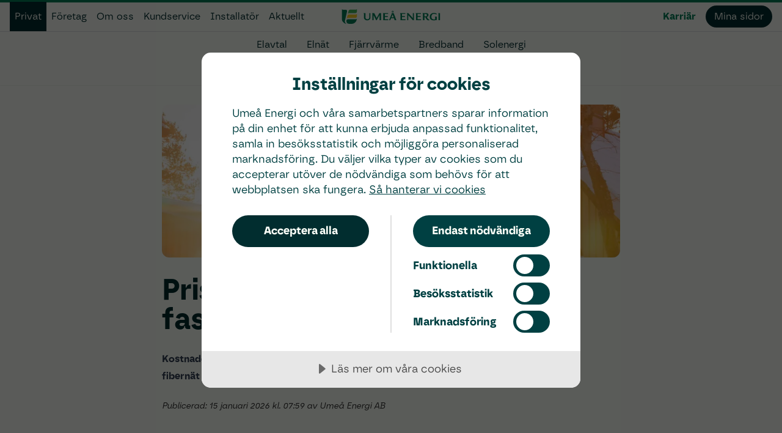

--- FILE ---
content_type: text/html; charset=utf-8
request_url: https://www.umeaenergi.se/bredband/villa/installationspriser
body_size: 266901
content:
<!DOCTYPE html><html  lang="sv"><head><meta charset="utf-8">
<meta name="viewport" content="width=device-width, initial-scale=1">
<script type="importmap" nonce="nnnSp16b4Dbze9PIvea3Nw==">{"imports":{"#entry":"/_nuxt/XoPvxTMI.js"}}</script>
<title>Pris för fiberinstallation till din fastighet | Umeå Energi</title>
<script id="iframe-demo" async type="text/plain" src="https://www.youtube.com/iframe_api" nonce="nnnSp16b4Dbze9PIvea3Nw=="></script>
<script type="text/javascript" src="https://cdn.cookietractor.com/cookietractor.js" data-lang="sv-SE" data-id="06bb6e01-021e-40e2-b402-f8ad374df36b" nonce="nnnSp16b4Dbze9PIvea3Nw=="></script>
<script src="https://kit.fontawesome.com/c06cc75e6d.js" crossorigin="anonymous" nonce="nnnSp16b4Dbze9PIvea3Nw=="></script>
<script src="https://umeaenergi.lime-forms.se/js/ce/latest" type="text/javascript" crossorigin="anonymous" nonce="nnnSp16b4Dbze9PIvea3Nw=="></script>
<style nonce="nnnSp16b4Dbze9PIvea3Nw==">:root{--vc-clr-primary:#000;--vc-clr-secondary:#090f207f;--vc-clr-white:#fff}.carousel,.carousel *{box-sizing:border-box}.carousel{height:var(--vc-carousel-height);overscroll-behavior:none;position:relative;touch-action:pan-y;z-index:1}.carousel.is-dragging{touch-action:none}.carousel__track{display:flex;gap:var(--vc-slide-gap);height:100%;list-style:none;margin:0;padding:0;position:relative;transition:transform ease-out;transition-duration:var(--vc-transition-duration);width:100%}.carousel__viewport{height:100%;overflow:hidden;width:100%}.carousel__sr-only{border:0;clip:rect(0,0,0,0);height:1px;margin:-1px;overflow:hidden;padding:0;position:absolute;width:1px}.carousel.is-rtl{direction:rtl}.carousel.is-ttb .carousel__track{flex-direction:column}.carousel.is-btt .carousel__track{flex-direction:column-reverse}.carousel.is-vertical .carousel__slide--clone:first-child{margin-block-start:var(--vc-cloned-offset)}.carousel:not(.is-vertical) .carousel__slide--clone:first-child{margin-inline-start:var(--vc-cloned-offset)}.carousel.is-effect-fade .carousel__track{display:grid;grid-template-columns:100%;grid-template-rows:100%;transition:none}.carousel.is-effect-fade .carousel__slide{grid-area:1/1;height:100%;opacity:0;pointer-events:none;transition:opacity ease-in-out;transition-duration:var(--vc-transition-duration);width:100%}.carousel.is-effect-fade .carousel__slide--active{opacity:1;pointer-events:auto}:root{--vc-icn-width:100%}.carousel__icon{fill:currentColor;height:var(--vc-icn-width);width:var(--vc-icn-width)}:root{--vc-nav-background:transparent;--vc-nav-border-radius:0;--vc-nav-color:var(--vc-clr-primary);--vc-nav-color-hover:var(--vc-clr-secondary);--vc-nav-height:30px;--vc-nav-width:30px}.carousel__next,.carousel__prev{align-items:center;background:var(--vc-nav-background);border:0;border-radius:var(--vc-nav-border-radius);color:var(--vc-nav-color);cursor:pointer;display:flex;font-size:var(--vc-nav-height);height:var(--vc-nav-height);inset-block-start:50%;justify-content:center;padding:0;position:absolute;transform:translateY(-50%);width:var(--vc-nav-width)}.carousel__next--disabled,.carousel__prev--disabled{cursor:not-allowed;opacity:.5}.carousel__next{inset-inline-end:0}.carousel__prev{inset-inline-start:0}.carousel.is-vertical .carousel__next,.carousel.is-vertical .carousel__prev{inset-block-start:auto;inset-inline:auto 50%;transform:translate(50%)}.carousel.is-vertical.is-ttb .carousel__next{inset-block-end:0}.carousel.is-vertical.is-btt .carousel__next,.carousel.is-vertical.is-ttb .carousel__prev{inset-block-start:0}.carousel.is-vertical.is-btt .carousel__prev{inset-block-end:0}@media (hover:hover){.carousel__next:hover,.carousel__prev:hover{color:var(--vc-nav-color-hover)}}:root{--vc-pgn-active-color:var(--vc-clr-primary);--vc-pgn-background-color:var(--vc-clr-secondary);--vc-pgn-border-radius:0;--vc-pgn-gap:6px;--vc-pgn-height:4px;--vc-png-bottom:10px;--vc-png-left:auto;--vc-png-right:10px;--vc-pgn-width:16px}.carousel__pagination{bottom:var(--vc-png-bottom);display:flex;gap:var(--vc-pgn-gap);justify-content:center;left:50%;list-style:none;margin:0;padding:0;position:absolute;transform:translate(-50%)}.carousel__pagination-button{background-color:var(--vc-pgn-background-color);border:0;border-radius:var(--vc-pgn-border-radius);cursor:pointer;display:block;height:var(--vc-pgn-height);margin:0;padding:0;width:var(--vc-pgn-width)}.carousel__pagination-button--active{background-color:var(--vc-pgn-active-color)}@media (hover:hover){.carousel__pagination-button:hover{background-color:var(--vc-pgn-active-color)}}.carousel.is-vertical .carousel__pagination{bottom:50%;flex-direction:column;left:var(--vc-png-left);right:var(--vc-png-right);transform:translateY(50%)}.carousel.is-vertical .carousel__pagination-button{height:var(--vc-pgn-width);width:var(--vc-pgn-height)}.carousel.is-btt .carousel__pagination{flex-direction:column-reverse}.carousel__slide{align-items:center;display:flex;flex-shrink:0;justify-content:center;margin:0;transform:translateZ(0)}</style>
<style nonce="nnnSp16b4Dbze9PIvea3Nw==">.peg[data-v-015dd687]{bottom:0;display:block;opacity:1;position:absolute;right:0;top:0;width:100%}.card[data-v-bce619ad]{border-radius:.5rem;display:flex;flex-direction:column;position:relative}.progress-wrapper[data-v-bce619ad]{border-top-left-radius:.5rem;border-top-right-radius:.5rem;height:2rem;overflow:hidden;pointer-events:none;position:absolute;width:100%}.actions[data-v-b633ec3d]{align-items:center;display:flex;gap:1rem;justify-content:flex-end;padding-bottom:1rem;padding-left:1rem;padding-right:1rem}@media (min-width:768px){.actions[data-v-b633ec3d]{gap:1.5rem;padding-bottom:2rem;padding-left:2rem;padding-right:2rem}}.content[data-v-c4c03218]{flex-grow:1;padding:1rem}@media (min-width:768px){.content[data-v-c4c03218]{padding:1.5rem 2rem}}.header[data-v-15cdee51]{align-items:center;display:flex;font-size:1.5rem;font-weight:700;line-height:2.75rem;padding-left:1rem;padding-right:1rem;padding-top:.5rem}@media (min-width:768px){.header[data-v-15cdee51]{font-size:1.875rem;line-height:2.25rem;padding-left:2rem;padding-right:2rem;padding-top:1.5rem}}.progress-wrapper[data-v-7000bdcb]{height:2rem;left:0;overflow:hidden;pointer-events:none;position:absolute;top:0;width:100%}.title[data-v-7000bdcb]{font-size:1.5rem;font-weight:700;line-height:2rem;padding-bottom:.5rem}@media (min-width:768px){.title[data-v-7000bdcb]{font-size:2.25rem;line-height:2.5rem;padding-bottom:1rem}}button[data-v-4d3872f1]{align-items:center;border-radius:9999px;display:flex;height:2.75rem;justify-content:center;overflow:hidden;position:relative;transform:translate3d(var(--tw-translate-x),var(--tw-translate-y),0) rotate(var(--tw-rotate)) skew(var(--tw-skew-x)) skewY(var(--tw-skew-y)) scaleX(var(--tw-scale-x)) scaleY(var(--tw-scale-y));transition-duration:.2s;transition-property:all;transition-timing-function:cubic-bezier(.4,0,.2,1);transition-timing-function:cubic-bezier(0,0,.2,1);width:2.75rem}button[data-v-4d3872f1]:active{--tw-scale-x:.95;--tw-scale-y:.95;transform:translate(var(--tw-translate-x),var(--tw-translate-y)) rotate(var(--tw-rotate)) skew(var(--tw-skew-x)) skewY(var(--tw-skew-y)) scaleX(var(--tw-scale-x)) scaleY(var(--tw-scale-y))}button[data-v-4d3872f1]:disabled{--tw-border-opacity:1;border-color:rgb(118 117 120/var(--tw-border-opacity,1));--tw-bg-opacity:1;background-color:rgb(222 225 223/var(--tw-bg-opacity,1));--tw-text-opacity:1;color:rgb(82 84 84/var(--tw-text-opacity,1))}button.dark[data-v-4d3872f1]{--tw-bg-opacity:1;background-color:rgb(1 45 47/var(--tw-bg-opacity,1));--tw-text-opacity:1;color:rgb(251 255 248/var(--tw-text-opacity,1))}button.dark[data-v-4d3872f1]:is(.dark *){--tw-bg-opacity:1;background-color:rgb(246 224 84/var(--tw-bg-opacity,1));--tw-text-opacity:1;color:rgb(0 64 66/var(--tw-text-opacity,1))}button.dark.hover[data-v-4d3872f1],button.dark[data-v-4d3872f1]:hover{--tw-bg-opacity:1;background-color:rgb(20 80 88/var(--tw-bg-opacity,1))}button.dark.hover[data-v-4d3872f1]:is(.dark *),button.dark[data-v-4d3872f1]:hover:is(.dark *){background-color:#f6e054d9;--tw-text-opacity:1;color:rgb(0 64 66/var(--tw-text-opacity,1))}button.dark.active[data-v-4d3872f1],button.dark[data-v-4d3872f1]:active{--tw-bg-opacity:1;background-color:rgb(20 80 88/var(--tw-bg-opacity,1))}button.dark.active[data-v-4d3872f1]:is(.dark *),button.dark[data-v-4d3872f1]:active:is(.dark *){background-color:#f6e054d9;--tw-text-opacity:1;color:rgb(0 64 66/var(--tw-text-opacity,1))}button.ghost[data-v-4d3872f1]:disabled{background-color:transparent}button.ghost[data-v-4d3872f1]:is(.dark *){--tw-text-opacity:1;color:rgb(246 224 84/var(--tw-text-opacity,1))}button.ghost.hover[data-v-4d3872f1],button.ghost[data-v-4d3872f1]:hover{background-color:#76757866}button.ghost.hover[data-v-4d3872f1]:is(.dark *),button.ghost[data-v-4d3872f1]:hover:is(.dark *){background-color:#f6e05433}button.ghost.active[data-v-4d3872f1],button.ghost[data-v-4d3872f1]:active{--tw-bg-opacity:1;background-color:rgb(82 84 84/var(--tw-bg-opacity,1));--tw-text-opacity:1;color:rgb(251 255 248/var(--tw-text-opacity,1))}button.ghost.active[data-v-4d3872f1]:is(.dark *),button.ghost[data-v-4d3872f1]:active:is(.dark *){background-color:#f6e05433;--tw-text-opacity:1;color:rgb(246 224 84/var(--tw-text-opacity,1))}button.outline-type[data-v-4d3872f1]{border-width:2px}button.outline-type.dark[data-v-4d3872f1]{--tw-border-opacity:1;background-color:transparent;border-color:rgb(1 45 47/var(--tw-border-opacity,1));--tw-text-opacity:1;color:rgb(1 45 47/var(--tw-text-opacity,1))}button.outline-type.dark[data-v-4d3872f1]:is(.dark *){--tw-border-opacity:1;border-color:rgb(246 224 84/var(--tw-border-opacity,1));--tw-text-opacity:1;color:rgb(251 255 248/var(--tw-text-opacity,1))}button.outline-type.dark.hover[data-v-4d3872f1],button.outline-type.dark[data-v-4d3872f1]:hover{--tw-bg-opacity:1;background-color:rgb(20 80 88/var(--tw-bg-opacity,1));--tw-text-opacity:1;color:rgb(251 255 248/var(--tw-text-opacity,1))}button.outline-type.dark.hover[data-v-4d3872f1]:is(.dark *),button.outline-type.dark[data-v-4d3872f1]:hover:is(.dark *){--tw-border-opacity:1;background-color:#f6e05433;border-color:rgb(246 224 84/var(--tw-border-opacity,1));--tw-text-opacity:1;color:rgb(251 255 248/var(--tw-text-opacity,1))}button.outline-type.dark.active[data-v-4d3872f1],button.outline-type.dark[data-v-4d3872f1]:active{--tw-bg-opacity:1;background-color:rgb(20 80 88/var(--tw-bg-opacity,1));--tw-text-opacity:1;color:rgb(251 255 248/var(--tw-text-opacity,1))}button.outline-type.dark.active[data-v-4d3872f1]:is(.dark *),button.outline-type.dark[data-v-4d3872f1]:active:is(.dark *){--tw-border-opacity:1;background-color:#f6e05433;border-color:rgb(246 224 84/var(--tw-border-opacity,1));--tw-text-opacity:1;color:rgb(251 255 248/var(--tw-text-opacity,1))}.u-ms__input[data-v-e45c9575]{align-items:center;border-radius:.25rem;border-width:2px;display:flex;margin-top:.25rem;min-height:2.75rem;--tw-border-opacity:1;background-color:transparent;border-color:rgb(82 84 84/var(--tw-border-opacity,1));padding:.5rem 2.5rem .5rem .75rem}.u-ms__input[data-v-e45c9575]:is(.dark *){--tw-border-opacity:1;border-color:rgb(251 255 248/var(--tw-border-opacity,1))}.u-ms__input[data-v-e45c9575]{background-image:url("data:image/svg+xml;charset=utf-8,%3Csvg xmlns='http://www.w3.org/2000/svg' fill='none' viewBox='0 0 20 20'%3E%3Cpath stroke='currentColor' stroke-linecap='round' stroke-linejoin='round' stroke-width='1.8' d='m6 8 4 4 4-4'/%3E%3C/svg%3E");background-position:right .5rem center;background-repeat:no-repeat;background-size:1.5em 1.5em}.dark .u-ms__input[data-v-e45c9575]{background-image:url("data:image/svg+xml;charset=utf-8,%3Csvg xmlns='http://www.w3.org/2000/svg' fill='none' viewBox='0 0 20 20'%3E%3Cpath stroke='%23fff' stroke-linecap='round' stroke-linejoin='round' stroke-width='1.8' d='m6 8 4 4 4-4'/%3E%3C/svg%3E")}.u-ms__list[data-v-e45c9575]{border-radius:.25rem;border-width:1px;max-height:40vh;min-height:2.75rem;overflow-y:auto;position:absolute;top:calc(100% + .25rem);z-index:50;--tw-border-opacity:1;border-color:rgb(1 45 47/var(--tw-border-opacity,1));--tw-bg-opacity:1;background-color:rgb(251 255 248/var(--tw-bg-opacity,1));--tw-text-opacity:1;color:rgb(1 45 47/var(--tw-text-opacity,1));--tw-shadow:0 20px 25px -5px rgba(0,0,0,.1),0 8px 10px -6px rgba(0,0,0,.1);--tw-shadow-colored:0 20px 25px -5px var(--tw-shadow-color),0 8px 10px -6px var(--tw-shadow-color);box-shadow:var(--tw-ring-offset-shadow,0 0 #0000),var(--tw-ring-shadow,0 0 #0000),var(--tw-shadow)}.u-ms__list[data-v-e45c9575]:is(.dark *){--tw-bg-opacity:1;background-color:rgb(20 80 88/var(--tw-bg-opacity,1));--tw-text-opacity:1;color:rgb(251 255 248/var(--tw-text-opacity,1))}.u-ms__list.u-ms__list--bottom[data-v-e45c9575]{bottom:calc(100% - 1.25rem);top:auto}.fake-checkbox[data-v-e45c9575]{border-radius:.25rem;border-width:1px;flex:none;height:1rem;margin-right:.5rem;width:1rem;--tw-border-opacity:1;border-color:rgb(1 45 47/var(--tw-border-opacity,1));--tw-bg-opacity:1;background-color:rgb(251 255 248/var(--tw-bg-opacity,1))}.u-ms__option[data-v-e45c9575]{cursor:pointer;white-space:nowrap}.u-ms__option[data-v-e45c9575]:hover{--tw-bg-opacity:1;background-color:rgb(222 225 223/var(--tw-bg-opacity,1));--tw-text-opacity:1;color:rgb(1 45 47/var(--tw-text-opacity,1))}.u-ms__option[data-v-e45c9575]:hover:is(.dark *){--tw-bg-opacity:1;background-color:rgb(1 45 47/var(--tw-bg-opacity,1));--tw-text-opacity:1;color:rgb(251 255 248/var(--tw-text-opacity,1))}.u-ms__option--active[data-v-e45c9575]{--tw-text-opacity:1;color:rgb(1 45 47/var(--tw-text-opacity,1))}.u-ms__option--active[data-v-e45c9575]:is(.dark *){--tw-text-opacity:1;color:rgb(251 255 248/var(--tw-text-opacity,1))}.u-ms__option--checked .fake-checkbox[data-v-e45c9575]{--tw-bg-opacity:1;background-color:rgb(0 127 88/var(--tw-bg-opacity,1))}.u-ms__option--checked .fake-checkbox[data-v-e45c9575]:is(.dark *){--tw-bg-opacity:1;background-color:rgb(67 184 92/var(--tw-bg-opacity,1))}.u-ms__option--checked .fake-checkbox[data-v-e45c9575]{background-image:url("data:image/svg+xml;charset=utf-8,%3Csvg xmlns='http://www.w3.org/2000/svg' fill='%23fff' viewBox='0 0 16 16'%3E%3Cpath d='M12.207 4.793a1 1 0 0 1 0 1.414l-5 5a1 1 0 0 1-1.414 0l-2-2a1 1 0 0 1 1.414-1.414L6.5 9.086l4.293-4.293a1 1 0 0 1 1.414 0'/%3E%3C/svg%3E")}input[type=checkbox][data-v-a2c40411]{-webkit-appearance:none;-moz-appearance:none;appearance:none;border-radius:.75rem;border-width:2px;cursor:pointer;display:block;height:1.25rem;position:relative;transform-origin:center;width:2.25rem;--tw-border-opacity:1;border-color:rgb(20 80 88/var(--tw-border-opacity,1))}input[type=checkbox][data-v-a2c40411]:disabled{opacity:.6;--tw-grayscale:grayscale(100%);filter:var(--tw-blur) var(--tw-brightness) var(--tw-contrast) var(--tw-grayscale) var(--tw-hue-rotate) var(--tw-invert) var(--tw-saturate) var(--tw-sepia) var(--tw-drop-shadow)}input[type=checkbox][data-v-a2c40411]:before{border-radius:9999px;height:1.25rem;position:absolute;width:1.25rem;--tw-bg-opacity:1;background-color:rgb(118 117 120/var(--tw-bg-opacity,1));content:"";transform:translate3D(-10%,-10%,0) scale(.65);transition:transform .2s ease}input[type=checkbox][data-v-a2c40411]:checked:before{--tw-bg-opacity:1;background-color:rgb(20 80 88/var(--tw-bg-opacity,1));transform:translate3D(65%,-10%,0) scale(.65)}.bubble[data-v-63e1d891]{position:absolute;width:4rem;--tw-translate-x:-50%;border-radius:9999px;transform:translate(var(--tw-translate-x),var(--tw-translate-y)) rotate(var(--tw-rotate)) skew(var(--tw-skew-x)) skewY(var(--tw-skew-y)) scaleX(var(--tw-scale-x)) scaleY(var(--tw-scale-y));--tw-bg-opacity:1;background-color:rgb(208 251 228/var(--tw-bg-opacity,1));font-weight:600;padding:.5rem 1rem;text-align:center}.bubble[data-v-63e1d891]:is(.dark *){--tw-text-opacity:1;color:rgb(1 45 47/var(--tw-text-opacity,1))}.bubble[data-v-63e1d891]:after{border-bottom:0;border-left:5px solid transparent;border-right:5px solid transparent;bottom:0;content:"";height:0;left:50%;margin-bottom:-5px;margin-left:-5px;position:absolute;width:0;--tw-border-opacity:1;border-top:5px solid transparent;border-top-color:rgb(208 251 228/var(--tw-border-opacity,1))}.ld-shown[data-v-768939f5]{overflow:hidden}.ld-overlay[data-v-768939f5]{align-items:center;display:flex;inset:0;justify-content:center;overflow:hidden;position:absolute}.ld-overlay.is-full-page[data-v-768939f5]{position:fixed}.ld-background[data-v-768939f5]{inset:0;opacity:.5;position:absolute}.ld-overlay .ld-icon[data-v-768939f5]{position:relative}[data-v-6b62c861]{backface-visibility:hidden;perspective:1000px;transform:translateZ(0);will-change:height}.u-expand-enter-active,.u-expand-leave-active{overflow:hidden;transition:height ease-in-out}.ue-logo[data-v-f39fe2f6]{fill:#007f58}.ue-logo__white[data-v-f39fe2f6]{fill:#eee}.ue-logo .ue-logo__shield[data-v-f39fe2f6]{fill:#007f58}.ue-logo .ue-logo__shield__soft[data-v-f39fe2f6]{fill:#43b65c}.ue-logo .ue-logo__leaf[data-v-f39fe2f6]{fill:#f8ce24}.dark .ue-logo[data-v-f39fe2f6]{fill:#fefef6}*,:after,:before{--tw-border-spacing-x:0;--tw-border-spacing-y:0;--tw-translate-x:0;--tw-translate-y:0;--tw-rotate:0;--tw-skew-x:0;--tw-skew-y:0;--tw-scale-x:1;--tw-scale-y:1;--tw-pan-x: ;--tw-pan-y: ;--tw-pinch-zoom: ;--tw-scroll-snap-strictness:proximity;--tw-gradient-from-position: ;--tw-gradient-via-position: ;--tw-gradient-to-position: ;--tw-ordinal: ;--tw-slashed-zero: ;--tw-numeric-figure: ;--tw-numeric-spacing: ;--tw-numeric-fraction: ;--tw-ring-inset: ;--tw-ring-offset-width:0px;--tw-ring-offset-color:#fff;--tw-ring-color:rgba(144,178,207,.5);--tw-ring-offset-shadow:0 0 #0000;--tw-ring-shadow:0 0 #0000;--tw-shadow:0 0 #0000;--tw-shadow-colored:0 0 #0000;--tw-blur: ;--tw-brightness: ;--tw-contrast: ;--tw-grayscale: ;--tw-hue-rotate: ;--tw-invert: ;--tw-saturate: ;--tw-sepia: ;--tw-drop-shadow: ;--tw-backdrop-blur: ;--tw-backdrop-brightness: ;--tw-backdrop-contrast: ;--tw-backdrop-grayscale: ;--tw-backdrop-hue-rotate: ;--tw-backdrop-invert: ;--tw-backdrop-opacity: ;--tw-backdrop-saturate: ;--tw-backdrop-sepia: ;--tw-contain-size: ;--tw-contain-layout: ;--tw-contain-paint: ;--tw-contain-style: }::backdrop{--tw-border-spacing-x:0;--tw-border-spacing-y:0;--tw-translate-x:0;--tw-translate-y:0;--tw-rotate:0;--tw-skew-x:0;--tw-skew-y:0;--tw-scale-x:1;--tw-scale-y:1;--tw-pan-x: ;--tw-pan-y: ;--tw-pinch-zoom: ;--tw-scroll-snap-strictness:proximity;--tw-gradient-from-position: ;--tw-gradient-via-position: ;--tw-gradient-to-position: ;--tw-ordinal: ;--tw-slashed-zero: ;--tw-numeric-figure: ;--tw-numeric-spacing: ;--tw-numeric-fraction: ;--tw-ring-inset: ;--tw-ring-offset-width:0px;--tw-ring-offset-color:#fff;--tw-ring-color:rgba(144,178,207,.5);--tw-ring-offset-shadow:0 0 #0000;--tw-ring-shadow:0 0 #0000;--tw-shadow:0 0 #0000;--tw-shadow-colored:0 0 #0000;--tw-blur: ;--tw-brightness: ;--tw-contrast: ;--tw-grayscale: ;--tw-hue-rotate: ;--tw-invert: ;--tw-saturate: ;--tw-sepia: ;--tw-drop-shadow: ;--tw-backdrop-blur: ;--tw-backdrop-brightness: ;--tw-backdrop-contrast: ;--tw-backdrop-grayscale: ;--tw-backdrop-hue-rotate: ;--tw-backdrop-invert: ;--tw-backdrop-opacity: ;--tw-backdrop-saturate: ;--tw-backdrop-sepia: ;--tw-contain-size: ;--tw-contain-layout: ;--tw-contain-paint: ;--tw-contain-style: }*,:after,:before{border:0 solid #dee1df;box-sizing:border-box}:after,:before{--tw-content:""}:host,html{line-height:1.5;-webkit-text-size-adjust:100%;font-family:Borna,sans-serif;font-feature-settings:normal;font-variation-settings:normal;-moz-tab-size:4;-o-tab-size:4;tab-size:4;-webkit-tap-highlight-color:transparent}body{line-height:inherit;margin:0}hr{border-top-width:1px;color:inherit;height:0}abbr:where([title]){-webkit-text-decoration:underline dotted;text-decoration:underline dotted}h1,h2,h3,h4,h5,h6{font-size:inherit;font-weight:inherit}a{color:inherit;text-decoration:inherit}b,strong{font-weight:bolder}code,kbd,pre,samp{font-family:ui-monospace,SFMono-Regular,Menlo,Monaco,Consolas,Liberation Mono,Courier New,monospace;font-feature-settings:normal;font-size:1em;font-variation-settings:normal}small{font-size:80%}sub,sup{font-size:75%;line-height:0;position:relative;vertical-align:baseline}sub{bottom:-.25em}sup{top:-.5em}table{border-collapse:collapse;border-color:inherit;text-indent:0}button,input,optgroup,select,textarea{color:inherit;font-family:inherit;font-feature-settings:inherit;font-size:100%;font-variation-settings:inherit;font-weight:inherit;letter-spacing:inherit;line-height:inherit;margin:0;padding:0}button,select{text-transform:none}button,input:where([type=button]),input:where([type=reset]),input:where([type=submit]){-webkit-appearance:button;background-color:transparent;background-image:none}:-moz-focusring{outline:auto}:-moz-ui-invalid{box-shadow:none}progress{vertical-align:baseline}::-webkit-inner-spin-button,::-webkit-outer-spin-button{height:auto}[type=search]{-webkit-appearance:textfield;outline-offset:-2px}::-webkit-search-decoration{-webkit-appearance:none}::-webkit-file-upload-button{-webkit-appearance:button;font:inherit}summary{display:list-item}blockquote,dd,dl,figure,h1,h2,h3,h4,h5,h6,hr,p,pre{margin:0}fieldset{margin:0}fieldset,legend{padding:0}menu,ol,ul{list-style:none;margin:0;padding:0}dialog{padding:0}textarea{resize:vertical}input::-moz-placeholder,textarea::-moz-placeholder{color:#767578}input::placeholder,textarea::placeholder{color:#767578}[role=button],button{cursor:pointer}:disabled{cursor:default}audio,canvas,embed,iframe,img,object,svg,video{display:block;vertical-align:middle}img,video{height:auto;max-width:100%}[hidden]:where(:not([hidden=until-found])){display:none}[multiple],[type=date],[type=datetime-local],[type=email],[type=month],[type=number],[type=password],[type=search],[type=tel],[type=text],[type=time],[type=url],[type=week],select,textarea{-webkit-appearance:none;-moz-appearance:none;appearance:none;background-color:transparent;border-color:#525454;border-radius:.25rem;border-width:2px;font-size:medium;line-height:inherit;min-height:2.75rem;padding:.5rem .75rem}[multiple]:focus,[type=date]:focus,[type=datetime-local]:focus,[type=email]:focus,[type=month]:focus,[type=number]:focus,[type=password]:focus,[type=search]:focus,[type=tel]:focus,[type=text]:focus,[type=time]:focus,[type=url]:focus,[type=week]:focus,select:focus,textarea:focus{outline:none;outline-offset:0;--tw-ring-inset:var(--tw-empty, );--tw-ring-offset-width:1px;--tw-ring-offset-color:#fff;--tw-ring-color:#a0c6e6;--tw-ring-offset-shadow:var(--tw-ring-inset) 0 0 0 var(--tw-ring-offset-width) var(--tw-ring-offset-color);--tw-ring-shadow:var(--tw-ring-inset) 0 0 0 calc(3px + var(--tw-ring-offset-width)) var(--tw-ring-color);border-color:#a0c6e6;box-shadow:var(--tw-ring-offset-shadow),var(--tw-ring-shadow),var(--tw-shadow,0 0 #0000)}[multiple]:disabled,[type=date]:disabled,[type=datetime-local]:disabled,[type=email]:disabled,[type=month]:disabled,[type=number]:disabled,[type=password]:disabled,[type=search]:disabled,[type=tel]:disabled,[type=text]:disabled,[type=time]:disabled,[type=url]:disabled,[type=week]:disabled,select:disabled,textarea:disabled{border-color:#dee1df;color:#dee1df}input::-moz-placeholder,textarea::-moz-placeholder{color:#525454;opacity:1}input::placeholder,textarea::placeholder{color:#525454;opacity:1}::-webkit-datetime-edit-fields-wrapper{padding:0}::-webkit-date-and-time-value{min-height:1.5em}.dark ::-webkit-calendar-picker-indicator{filter:invert(1)}textarea{font-size:medium;line-height:inherit;padding:.5rem .75rem}.dark select{background-image:url("data:image/svg+xml;charset=utf-8,%3Csvg xmlns='http://www.w3.org/2000/svg' fill='none' viewBox='0 0 20 20'%3E%3Cpath stroke='%23fff' stroke-linecap='round' stroke-linejoin='round' stroke-width='1.8' d='m6 8 4 4 4-4'/%3E%3C/svg%3E")}select{background-image:url("data:image/svg+xml;charset=utf-8,%3Csvg xmlns='http://www.w3.org/2000/svg' fill='none' viewBox='0 0 20 20'%3E%3Cpath stroke='currentColor' stroke-linecap='round' stroke-linejoin='round' stroke-width='1.8' d='m6 8 4 4 4-4'/%3E%3C/svg%3E");background-position:right .5rem center;background-repeat:no-repeat;background-size:1.5em 1.5em;padding:.5rem 2.5rem .5rem .75rem;-webkit-print-color-adjust:exact;color-adjust:exact}.dark option{color:#012d2f}[multiple]{background-image:none;background-position:0 0;background-repeat:unset;background-size:initial;padding-right:.75rem;-webkit-print-color-adjust:unset;color-adjust:unset}[type=checkbox],[type=radio]{-webkit-appearance:none;-moz-appearance:none;appearance:none;padding:0;-webkit-print-color-adjust:exact;color-adjust:exact;background-color:transparent;background-origin:border-box;border-color:#012d2f;border-radius:3px;border-width:1.5px;color:#007f58;display:inline-block;flex-shrink:0;height:1rem;-webkit-user-select:none;-moz-user-select:none;user-select:none;vertical-align:middle;width:1rem}[type=radio]{border-radius:100%}.dark [type=checkbox],.dark [type=radio]{border-color:#fbfff8}[type=checkbox]:focus,[type=radio]:focus{outline:none;outline-offset:0;--tw-ring-inset:var(--tw-empty, );--tw-ring-offset-width:1px;--tw-ring-offset-color:#fff;--tw-ring-color:#a0c6e6;--tw-ring-offset-shadow:var(--tw-ring-inset) 0 0 0 var(--tw-ring-offset-width) var(--tw-ring-offset-color);--tw-ring-shadow:var(--tw-ring-inset) 0 0 0 calc(3px + var(--tw-ring-offset-width)) var(--tw-ring-color);border-color:#a0c6e6;box-shadow:var(--tw-ring-offset-shadow),var(--tw-ring-shadow),var(--tw-shadow,0 0 #0000)}[type=checkbox]:checked,[type=radio]:checked{background-color:currentColor;background-position:50%;background-repeat:no-repeat;background-size:100% 100%}[type=checkbox]:checked{background-image:url("data:image/svg+xml;charset=utf-8,%3Csvg xmlns='http://www.w3.org/2000/svg' fill='%23fff' viewBox='0 0 16 16'%3E%3Cpath d='M12.207 4.793a1 1 0 0 1 0 1.414l-5 5a1 1 0 0 1-1.414 0l-2-2a1 1 0 0 1 1.414-1.414L6.5 9.086l4.293-4.293a1 1 0 0 1 1.414 0'/%3E%3C/svg%3E")}[type=radio]:checked{background-image:url("data:image/svg+xml;charset=utf-8,%3Csvg xmlns='http://www.w3.org/2000/svg' fill='%23fff' viewBox='0 0 16 16'%3E%3Ccircle cx='8.3' cy='8.3' r='3'/%3E%3C/svg%3E")}[type=checkbox]:indeterminate{background-color:currentColor;background-image:url("data:image/svg+xml;charset=utf-8,%3Csvg xmlns='http://www.w3.org/2000/svg' fill='none' viewBox='0 0 16 16'%3E%3Cpath stroke='%23fff' stroke-linecap='round' stroke-linejoin='round' stroke-width='2' d='M4 8h8'/%3E%3C/svg%3E");background-position:50%;background-repeat:no-repeat;background-size:100% 100%;border-color:transparent}[type=checkbox]:indeterminate:focus,[type=checkbox]:indeterminate:hover{background-color:currentColor;border-color:transparent}[type=file]{background:unset;border-color:inherit;border-radius:0;border-width:0;font-size:unset;line-height:inherit;padding:0}[type=file]:focus{outline:1px solid ButtonText;outline:1px auto -webkit-focus-ring-color}.container{width:100%}@media (min-width:640px){.container{max-width:640px}}@media (min-width:768px){.container{max-width:768px}}@media (min-width:1024px){.container{max-width:1024px}}@media (min-width:1280px){.container{max-width:1280px}}@media (min-width:1536px){.container{max-width:1536px}}.light-check:checked{border-color:#fff}a.link{color:#007f58;font-weight:600;text-decoration:underline}a.link:hover{color:#012d2f}.input-focus:focus{outline:none;outline-offset:0;--tw-ring-inset:var(--tw-empty, );--tw-ring-offset-width:1px;--tw-ring-offset-color:#fff;--tw-ring-color:#a0c6e6;--tw-ring-offset-shadow:var(--tw-ring-inset) 0 0 0 var(--tw-ring-offset-width) var(--tw-ring-offset-color);--tw-ring-shadow:var(--tw-ring-inset) 0 0 0 calc(3px + var(--tw-ring-offset-width)) var(--tw-ring-color);border-color:#a0c6e6;box-shadow:var(--tw-ring-offset-shadow),var(--tw-ring-shadow),var(--tw-shadow,0 0 #0000)}.prose{color:var(--tw-prose-body);max-width:65ch}.prose :where(p):not(:where([class~=not-prose],[class~=not-prose] *)){margin-bottom:1.25em;margin-top:1.25em}.prose :where([class~=lead]):not(:where([class~=not-prose],[class~=not-prose] *)){color:var(--tw-prose-lead);font-size:1.25em;line-height:1.6;margin-bottom:1.2em;margin-top:1.2em}.prose :where(a):not(:where([class~=not-prose],[class~=not-prose] *)){color:var(--tw-prose-links);font-weight:500;text-decoration:underline}.prose :where(strong):not(:where([class~=not-prose],[class~=not-prose] *)){color:var(--tw-prose-bold);font-weight:600}.prose :where(a strong):not(:where([class~=not-prose],[class~=not-prose] *)){color:inherit}.prose :where(blockquote strong):not(:where([class~=not-prose],[class~=not-prose] *)){color:inherit}.prose :where(thead th strong):not(:where([class~=not-prose],[class~=not-prose] *)){color:inherit}.prose :where(ol):not(:where([class~=not-prose],[class~=not-prose] *)){list-style-type:decimal;margin-bottom:1.25em;margin-top:1.25em;padding-inline-start:1.625em}.prose :where(ol[type=A]):not(:where([class~=not-prose],[class~=not-prose] *)){list-style-type:upper-alpha}.prose :where(ol[type=a]):not(:where([class~=not-prose],[class~=not-prose] *)){list-style-type:lower-alpha}.prose :where(ol[type=A s]):not(:where([class~=not-prose],[class~=not-prose] *)){list-style-type:upper-alpha}.prose :where(ol[type=a s]):not(:where([class~=not-prose],[class~=not-prose] *)){list-style-type:lower-alpha}.prose :where(ol[type=I]):not(:where([class~=not-prose],[class~=not-prose] *)){list-style-type:upper-roman}.prose :where(ol[type=i]):not(:where([class~=not-prose],[class~=not-prose] *)){list-style-type:lower-roman}.prose :where(ol[type=I s]):not(:where([class~=not-prose],[class~=not-prose] *)){list-style-type:upper-roman}.prose :where(ol[type=i s]):not(:where([class~=not-prose],[class~=not-prose] *)){list-style-type:lower-roman}.prose :where(ol[type="1"]):not(:where([class~=not-prose],[class~=not-prose] *)){list-style-type:decimal}.prose :where(ul):not(:where([class~=not-prose],[class~=not-prose] *)){list-style-type:disc;margin-bottom:1.25em;margin-top:1.25em;padding-inline-start:1.625em}.prose :where(ol>li):not(:where([class~=not-prose],[class~=not-prose] *))::marker{color:var(--tw-prose-counters);font-weight:400}.prose :where(ul>li):not(:where([class~=not-prose],[class~=not-prose] *))::marker{color:var(--tw-prose-bullets)}.prose :where(dt):not(:where([class~=not-prose],[class~=not-prose] *)){color:var(--tw-prose-headings);font-weight:600;margin-top:1.25em}.prose :where(hr):not(:where([class~=not-prose],[class~=not-prose] *)){border-color:var(--tw-prose-hr);border-top-width:1px;margin-bottom:3em;margin-top:3em}.prose :where(blockquote):not(:where([class~=not-prose],[class~=not-prose] *)){border-inline-start-color:var(--tw-prose-quote-borders);border-inline-start-width:.25rem;color:var(--tw-prose-quotes);font-style:italic;font-weight:500;margin-bottom:1.6em;margin-top:1.6em;padding-inline-start:1em;quotes:"“""”""‘""’"}.prose :where(blockquote p:first-of-type):not(:where([class~=not-prose],[class~=not-prose] *)):before{content:open-quote}.prose :where(blockquote p:last-of-type):not(:where([class~=not-prose],[class~=not-prose] *)):after{content:close-quote}.prose :where(h1):not(:where([class~=not-prose],[class~=not-prose] *)){color:var(--tw-prose-headings);font-size:2.25em;font-weight:800;line-height:1.1111111;margin-bottom:.8888889em;margin-top:0}.prose :where(h1 strong):not(:where([class~=not-prose],[class~=not-prose] *)){color:inherit;font-weight:900}.prose :where(h2):not(:where([class~=not-prose],[class~=not-prose] *)){color:var(--tw-prose-headings);font-size:1.5em;font-weight:700;line-height:1.3333333;margin-bottom:1em;margin-top:2em}.prose :where(h2 strong):not(:where([class~=not-prose],[class~=not-prose] *)){color:inherit;font-weight:800}.prose :where(h3):not(:where([class~=not-prose],[class~=not-prose] *)){color:var(--tw-prose-headings);font-size:1.25em;font-weight:600;line-height:1.6;margin-bottom:.6em;margin-top:1.6em}.prose :where(h3 strong):not(:where([class~=not-prose],[class~=not-prose] *)){color:inherit;font-weight:700}.prose :where(h4):not(:where([class~=not-prose],[class~=not-prose] *)){color:var(--tw-prose-headings);font-weight:600;line-height:1.5;margin-bottom:.5em;margin-top:1.5em}.prose :where(h4 strong):not(:where([class~=not-prose],[class~=not-prose] *)){color:inherit;font-weight:700}.prose :where(img):not(:where([class~=not-prose],[class~=not-prose] *)){margin-bottom:2em;margin-top:2em}.prose :where(picture):not(:where([class~=not-prose],[class~=not-prose] *)){display:block;margin-bottom:2em;margin-top:2em}.prose :where(video):not(:where([class~=not-prose],[class~=not-prose] *)){margin-bottom:2em;margin-top:2em}.prose :where(kbd):not(:where([class~=not-prose],[class~=not-prose] *)){border-radius:.3125rem;box-shadow:0 0 0 1px rgb(var(--tw-prose-kbd-shadows)/10%),0 3px rgb(var(--tw-prose-kbd-shadows)/10%);color:var(--tw-prose-kbd);font-family:inherit;font-size:.875em;font-weight:500;padding-inline-end:.375em;padding-bottom:.1875em;padding-top:.1875em;padding-inline-start:.375em}.prose :where(code):not(:where([class~=not-prose],[class~=not-prose] *)){color:var(--tw-prose-code);font-size:.875em;font-weight:600}.prose :where(code):not(:where([class~=not-prose],[class~=not-prose] *)):before{content:"`"}.prose :where(code):not(:where([class~=not-prose],[class~=not-prose] *)):after{content:"`"}.prose :where(a code):not(:where([class~=not-prose],[class~=not-prose] *)){color:inherit}.prose :where(h1 code):not(:where([class~=not-prose],[class~=not-prose] *)){color:inherit}.prose :where(h2 code):not(:where([class~=not-prose],[class~=not-prose] *)){color:inherit;font-size:.875em}.prose :where(h3 code):not(:where([class~=not-prose],[class~=not-prose] *)){color:inherit;font-size:.9em}.prose :where(h4 code):not(:where([class~=not-prose],[class~=not-prose] *)){color:inherit}.prose :where(blockquote code):not(:where([class~=not-prose],[class~=not-prose] *)){color:inherit}.prose :where(thead th code):not(:where([class~=not-prose],[class~=not-prose] *)){color:inherit}.prose :where(pre):not(:where([class~=not-prose],[class~=not-prose] *)){background-color:var(--tw-prose-pre-bg);border-radius:.375rem;color:var(--tw-prose-pre-code);font-size:.875em;font-weight:400;line-height:1.7142857;margin-bottom:1.7142857em;margin-top:1.7142857em;overflow-x:auto;padding-inline-end:1.1428571em;padding-bottom:.8571429em;padding-top:.8571429em;padding-inline-start:1.1428571em}.prose :where(pre code):not(:where([class~=not-prose],[class~=not-prose] *)){background-color:transparent;border-radius:0;border-width:0;color:inherit;font-family:inherit;font-size:inherit;font-weight:inherit;line-height:inherit;padding:0}.prose :where(pre code):not(:where([class~=not-prose],[class~=not-prose] *)):before{content:none}.prose :where(pre code):not(:where([class~=not-prose],[class~=not-prose] *)):after{content:none}.prose :where(table):not(:where([class~=not-prose],[class~=not-prose] *)){font-size:.875em;line-height:1.7142857;margin-bottom:2em;margin-top:2em;table-layout:auto;width:100%}.prose :where(thead):not(:where([class~=not-prose],[class~=not-prose] *)){border-bottom-color:var(--tw-prose-th-borders);border-bottom-width:1px}.prose :where(thead th):not(:where([class~=not-prose],[class~=not-prose] *)){color:var(--tw-prose-headings);font-weight:600;padding-inline-end:.5714286em;padding-bottom:.5714286em;padding-inline-start:.5714286em;vertical-align:bottom}.prose :where(tbody tr):not(:where([class~=not-prose],[class~=not-prose] *)){border-bottom-color:var(--tw-prose-td-borders);border-bottom-width:1px}.prose :where(tbody tr:last-child):not(:where([class~=not-prose],[class~=not-prose] *)){border-bottom-width:0}.prose :where(tbody td):not(:where([class~=not-prose],[class~=not-prose] *)){vertical-align:baseline}.prose :where(tfoot):not(:where([class~=not-prose],[class~=not-prose] *)){border-top-color:var(--tw-prose-th-borders);border-top-width:1px}.prose :where(tfoot td):not(:where([class~=not-prose],[class~=not-prose] *)){vertical-align:top}.prose :where(th,td):not(:where([class~=not-prose],[class~=not-prose] *)){text-align:start}.prose :where(figure>*):not(:where([class~=not-prose],[class~=not-prose] *)){margin-bottom:0;margin-top:0}.prose :where(figcaption):not(:where([class~=not-prose],[class~=not-prose] *)){color:var(--tw-prose-captions);font-size:.875em;line-height:1.4285714;margin-top:.8571429em}.prose{--tw-prose-body:#374151;--tw-prose-headings:#111827;--tw-prose-lead:#4b5563;--tw-prose-links:#111827;--tw-prose-bold:#111827;--tw-prose-counters:#6b7280;--tw-prose-bullets:#d1d5db;--tw-prose-hr:#e5e7eb;--tw-prose-quotes:#111827;--tw-prose-quote-borders:#e5e7eb;--tw-prose-captions:#6b7280;--tw-prose-kbd:#111827;--tw-prose-kbd-shadows:17 24 39;--tw-prose-code:#111827;--tw-prose-pre-code:#e5e7eb;--tw-prose-pre-bg:#1f2937;--tw-prose-th-borders:#d1d5db;--tw-prose-td-borders:#e5e7eb;--tw-prose-invert-body:#d1d5db;--tw-prose-invert-headings:#fff;--tw-prose-invert-lead:#9ca3af;--tw-prose-invert-links:#fff;--tw-prose-invert-bold:#fff;--tw-prose-invert-counters:#9ca3af;--tw-prose-invert-bullets:#4b5563;--tw-prose-invert-hr:#374151;--tw-prose-invert-quotes:#f3f4f6;--tw-prose-invert-quote-borders:#374151;--tw-prose-invert-captions:#9ca3af;--tw-prose-invert-kbd:#fff;--tw-prose-invert-kbd-shadows:255 255 255;--tw-prose-invert-code:#fff;--tw-prose-invert-pre-code:#d1d5db;--tw-prose-invert-pre-bg:rgba(0,0,0,.5);--tw-prose-invert-th-borders:#4b5563;--tw-prose-invert-td-borders:#374151;font-size:1rem;line-height:1.75}.prose :where(picture>img):not(:where([class~=not-prose],[class~=not-prose] *)){margin-bottom:0;margin-top:0}.prose :where(li):not(:where([class~=not-prose],[class~=not-prose] *)){margin-bottom:.5em;margin-top:.5em}.prose :where(ol>li):not(:where([class~=not-prose],[class~=not-prose] *)){padding-inline-start:.375em}.prose :where(ul>li):not(:where([class~=not-prose],[class~=not-prose] *)){padding-inline-start:.375em}.prose :where(.prose>ul>li p):not(:where([class~=not-prose],[class~=not-prose] *)){margin-bottom:.75em;margin-top:.75em}.prose :where(.prose>ul>li>p:first-child):not(:where([class~=not-prose],[class~=not-prose] *)){margin-top:1.25em}.prose :where(.prose>ul>li>p:last-child):not(:where([class~=not-prose],[class~=not-prose] *)){margin-bottom:1.25em}.prose :where(.prose>ol>li>p:first-child):not(:where([class~=not-prose],[class~=not-prose] *)){margin-top:1.25em}.prose :where(.prose>ol>li>p:last-child):not(:where([class~=not-prose],[class~=not-prose] *)){margin-bottom:1.25em}.prose :where(ul ul,ul ol,ol ul,ol ol):not(:where([class~=not-prose],[class~=not-prose] *)){margin-bottom:.75em;margin-top:.75em}.prose :where(dl):not(:where([class~=not-prose],[class~=not-prose] *)){margin-bottom:1.25em;margin-top:1.25em}.prose :where(dd):not(:where([class~=not-prose],[class~=not-prose] *)){margin-top:.5em;padding-inline-start:1.625em}.prose :where(hr+*):not(:where([class~=not-prose],[class~=not-prose] *)){margin-top:0}.prose :where(h2+*):not(:where([class~=not-prose],[class~=not-prose] *)){margin-top:0}.prose :where(h3+*):not(:where([class~=not-prose],[class~=not-prose] *)){margin-top:0}.prose :where(h4+*):not(:where([class~=not-prose],[class~=not-prose] *)){margin-top:0}.prose :where(thead th:first-child):not(:where([class~=not-prose],[class~=not-prose] *)){padding-inline-start:0}.prose :where(thead th:last-child):not(:where([class~=not-prose],[class~=not-prose] *)){padding-inline-end:0}.prose :where(tbody td,tfoot td):not(:where([class~=not-prose],[class~=not-prose] *)){padding-inline-end:.5714286em;padding-bottom:.5714286em;padding-top:.5714286em;padding-inline-start:.5714286em}.prose :where(tbody td:first-child,tfoot td:first-child):not(:where([class~=not-prose],[class~=not-prose] *)){padding-inline-start:0}.prose :where(tbody td:last-child,tfoot td:last-child):not(:where([class~=not-prose],[class~=not-prose] *)){padding-inline-end:0}.prose :where(figure):not(:where([class~=not-prose],[class~=not-prose] *)){margin-bottom:2em;margin-top:2em}.prose :where(.prose>:first-child):not(:where([class~=not-prose],[class~=not-prose] *)){margin-top:0}.prose :where(.prose>:last-child):not(:where([class~=not-prose],[class~=not-prose] *)){margin-bottom:0}.sr-only{height:1px;margin:-1px;overflow:hidden;padding:0;position:absolute;width:1px;clip:rect(0,0,0,0);border-width:0;white-space:nowrap}.collapse{visibility:collapse}.fixed{position:fixed}.absolute{position:absolute}.relative{position:relative}.inset-0{inset:0}.inset-y-0{bottom:0;top:0}.-bottom-6{bottom:-1.5rem}.bottom-\[calc\(100\%-1\.25rem\)\]{bottom:calc(100% - 1.25rem)}.end-0{inset-inline-end:0}.left-0{left:0}.right-0{right:0}.start-0{inset-inline-start:0}.start-1\/2{inset-inline-start:50%}.start-1\/4{inset-inline-start:25%}.start-3\/4{inset-inline-start:75%}.top-0{top:0}.top-\[calc\(100\%\+0\.25rem\)\]{top:calc(100% + .25rem)}.z-10{z-index:10}.z-50{z-index:50}.mx-auto{margin-left:auto;margin-right:auto}.my-4{margin-bottom:1rem;margin-top:1rem}.my-8{margin-bottom:2rem;margin-top:2rem}.mb-10{margin-bottom:2.5rem}.mb-2{margin-bottom:.5rem}.mb-28{margin-bottom:7rem}.mb-4{margin-bottom:1rem}.mb-6{margin-bottom:1.5rem}.ml-2{margin-left:.5rem}.mr-2{margin-right:.5rem}.mt-1{margin-top:.25rem}.mt-12{margin-top:3rem}.mt-2{margin-top:.5rem}.mt-4{margin-top:1rem}.mt-5{margin-top:1.25rem}.mt-8{margin-top:2rem}.block{display:block}.inline-block{display:inline-block}.inline{display:inline}.flex{display:flex}.table{display:table}.grid{display:grid}.hidden{display:none}.h-1{height:.25rem}.h-10{height:2.5rem}.h-11{height:2.75rem}.h-16{height:4rem}.h-2{height:.5rem}.h-4{height:1rem}.h-5{height:1.25rem}.h-6{height:1.5rem}.h-8{height:2rem}.max-h-60{max-height:15rem}.max-h-\[40vh\]{max-height:40vh}.min-h-11{min-height:2.75rem}.min-h-screen{min-height:100vh}.w-1\/3{width:33.333333%}.w-11{width:2.75rem}.w-16{width:4rem}.w-4{width:1rem}.w-5{width:1.25rem}.w-6{width:1.5rem}.w-9{width:2.25rem}.w-full{width:100%}.max-w-3xl{max-width:48rem}.max-w-6xl{max-width:72rem}.max-w-full{max-width:100%}.max-w-lg{max-width:32rem}.max-w-prose{max-width:65ch}.flex-none{flex:none}.flex-shrink{flex-shrink:1}.table-fixed{table-layout:fixed}.origin-center{transform-origin:center}.-translate-x-1\/2{--tw-translate-x:-50%}.-translate-x-1\/2,.scale-100{transform:translate(var(--tw-translate-x),var(--tw-translate-y)) rotate(var(--tw-rotate)) skew(var(--tw-skew-x)) skewY(var(--tw-skew-y)) scaleX(var(--tw-scale-x)) scaleY(var(--tw-scale-y))}.scale-100{--tw-scale-x:1;--tw-scale-y:1}.scale-95{--tw-scale-x:.95;--tw-scale-y:.95}.scale-95,.transform{transform:translate(var(--tw-translate-x),var(--tw-translate-y)) rotate(var(--tw-rotate)) skew(var(--tw-skew-x)) skewY(var(--tw-skew-y)) scaleX(var(--tw-scale-x)) scaleY(var(--tw-scale-y))}.transform-gpu{transform:translate3d(var(--tw-translate-x),var(--tw-translate-y),0) rotate(var(--tw-rotate)) skew(var(--tw-skew-x)) skewY(var(--tw-skew-y)) scaleX(var(--tw-scale-x)) scaleY(var(--tw-scale-y))}@keyframes spin{to{transform:rotate(1turn)}}.animate-spin{animation:spin 1s linear infinite}.cursor-default{cursor:default}.cursor-pointer{cursor:pointer}.select-none{-webkit-user-select:none;-moz-user-select:none;user-select:none}.list-inside{list-style-position:inside}.list-disc{list-style-type:disc}.appearance-none{-webkit-appearance:none;-moz-appearance:none;appearance:none}.grid-cols-1{grid-template-columns:repeat(1,minmax(0,1fr))}.grid-cols-2{grid-template-columns:repeat(2,minmax(0,1fr))}.flex-col{flex-direction:column}.flex-wrap{flex-wrap:wrap}.place-items-start{place-items:start}.items-start{align-items:flex-start}.items-center{align-items:center}.justify-end{justify-content:flex-end}.justify-center{justify-content:center}.justify-between{justify-content:space-between}.justify-items-stretch{justify-items:stretch}.gap-2{gap:.5rem}.gap-4{gap:1rem}.gap-6{gap:1.5rem}.gap-8{gap:2rem}.self-start{align-self:flex-start}.self-end{align-self:flex-end}.overflow-auto{overflow:auto}.overflow-hidden{overflow:hidden}.overflow-y-auto{overflow-y:auto}.truncate{overflow:hidden;text-overflow:ellipsis;white-space:nowrap}.rounded{border-radius:.25rem}.rounded-full{border-radius:9999px}.rounded-lg{border-radius:.5rem}.rounded-md{border-radius:.375rem}.rounded-xl{border-radius:.75rem}.rounded-t-lg{border-top-left-radius:.5rem;border-top-right-radius:.5rem}.rounded-bl{border-bottom-left-radius:.25rem}.rounded-tr-md{border-top-right-radius:.375rem}.border{border-width:1px}.border-2{border-width:2px}.border-b{border-bottom-width:1px}.border-none{border-style:none}.\!border-black{--tw-border-opacity:1!important;border-color:rgb(1 45 47/var(--tw-border-opacity,1))!important}.border-black{--tw-border-opacity:1;border-color:rgb(1 45 47/var(--tw-border-opacity,1))}.border-blue-100{--tw-border-opacity:1;border-color:rgb(236 244 250/var(--tw-border-opacity,1))}.border-darkgreen{--tw-border-opacity:1;border-color:rgb(1 45 47/var(--tw-border-opacity,1))}.border-evergreen{--tw-border-opacity:1;border-color:rgb(20 80 88/var(--tw-border-opacity,1))}.border-gray-300{--tw-border-opacity:1;border-color:rgb(182 184 185/var(--tw-border-opacity,1))}.border-gray-500{--tw-border-opacity:1;border-color:rgb(82 84 84/var(--tw-border-opacity,1))}.border-gray-600{--tw-border-opacity:1;border-color:rgb(42 43 42/var(--tw-border-opacity,1))}.border-red{--tw-border-opacity:1;border-color:rgb(199 0 76/var(--tw-border-opacity,1))}.border-t-green-100{--tw-border-opacity:1;border-top-color:rgb(208 251 228/var(--tw-border-opacity,1))}.\!bg-black{--tw-bg-opacity:1!important;background-color:rgb(1 45 47/var(--tw-bg-opacity,1))!important}.bg-black\/60{background-color:#012d2f99}.bg-darkgreen{--tw-bg-opacity:1;background-color:rgb(1 45 47/var(--tw-bg-opacity,1))}.bg-evergreen{--tw-bg-opacity:1;background-color:rgb(20 80 88/var(--tw-bg-opacity,1))}.bg-gray-200{--tw-bg-opacity:1;background-color:rgb(222 225 223/var(--tw-bg-opacity,1))}.bg-gray-400\/40{background-color:#76757866}.bg-gray-500{--tw-bg-opacity:1;background-color:rgb(82 84 84/var(--tw-bg-opacity,1))}.bg-green{--tw-bg-opacity:1;background-color:rgb(0 127 88/var(--tw-bg-opacity,1))}.bg-green-100{--tw-bg-opacity:1;background-color:rgb(208 251 228/var(--tw-bg-opacity,1))}.bg-lightgreen{--tw-bg-opacity:1;background-color:rgb(67 184 92/var(--tw-bg-opacity,1))}.bg-primary{--tw-bg-opacity:1;background-color:rgb(0 127 88/var(--tw-bg-opacity,1))}.bg-red{background-color:rgb(199 0 76/var(--tw-bg-opacity,1))}.bg-red,.bg-sun{--tw-bg-opacity:1}.bg-sun{background-color:rgb(246 224 84/var(--tw-bg-opacity,1))}.bg-transparent{background-color:transparent}.bg-warm{--tw-bg-opacity:1;background-color:rgb(248 206 36/var(--tw-bg-opacity,1))}.bg-white{--tw-bg-opacity:1;background-color:rgb(251 255 248/var(--tw-bg-opacity,1))}.p-1{padding:.25rem}.p-2{padding:.5rem}.p-4{padding:1rem}.p-8{padding:2rem}.px-2{padding-left:.5rem;padding-right:.5rem}.px-3{padding-left:.75rem;padding-right:.75rem}.px-4{padding-left:1rem;padding-right:1rem}.px-6{padding-left:1.5rem;padding-right:1.5rem}.py-1{padding-bottom:.25rem;padding-top:.25rem}.py-2{padding-bottom:.5rem;padding-top:.5rem}.py-5{padding-bottom:1.25rem;padding-top:1.25rem}.pb-2{padding-bottom:.5rem}.pb-4{padding-bottom:1rem}.pl-10{padding-left:2.5rem}.pl-3{padding-left:.75rem}.pr-10{padding-right:2.5rem}.pr-2{padding-right:.5rem}.pr-3{padding-right:.75rem}.pr-4{padding-right:1rem}.pt-2{padding-top:.5rem}.pt-4{padding-top:1rem}.text-left{text-align:left}.text-center{text-align:center}.text-right{text-align:right}.\!text-sm{font-size:.875rem!important;line-height:1.25rem!important}.text-2xl{font-size:1.5rem;line-height:2rem}.text-3xl{font-size:1.875rem;line-height:2.25rem}.text-5xl{font-size:3rem;line-height:1}.text-base{font-size:1rem;line-height:1.5rem}.text-sm{font-size:.875rem;line-height:1.25rem}.text-xl{font-size:1.25rem;line-height:1.75rem}.text-xs{font-size:.75rem;line-height:1rem}.font-bold{font-weight:700}.font-medium{font-weight:500}.font-normal{font-weight:400}.font-semibold{font-weight:600}.leading-11{line-height:2.75rem}.leading-5{line-height:1.25rem}.leading-8{line-height:2rem}.text-black{--tw-text-opacity:1;color:rgb(1 45 47/var(--tw-text-opacity,1))}.text-blue-200{--tw-text-opacity:1;color:rgb(217 232 245/var(--tw-text-opacity,1))}.text-gray-400{--tw-text-opacity:1;color:rgb(118 117 120/var(--tw-text-opacity,1))}.text-gray-500{--tw-text-opacity:1;color:rgb(82 84 84/var(--tw-text-opacity,1))}.text-gray-700{--tw-text-opacity:1;color:rgb(0 0 0/var(--tw-text-opacity,1))}.text-green,.text-primary{--tw-text-opacity:1;color:rgb(0 127 88/var(--tw-text-opacity,1))}.text-red,.text-red-400{--tw-text-opacity:1;color:rgb(199 0 76/var(--tw-text-opacity,1))}.text-warm{--tw-text-opacity:1;color:rgb(248 206 36/var(--tw-text-opacity,1))}.text-white{--tw-text-opacity:1;color:rgb(251 255 248/var(--tw-text-opacity,1))}.underline{text-decoration-line:underline}.accent-primary{accent-color:#007f58}.opacity-0{opacity:0}.opacity-100{opacity:1}.opacity-50{opacity:.5}.shadow-lg{--tw-shadow:0 10px 15px -3px rgba(0,0,0,.1),0 4px 6px -4px rgba(0,0,0,.1);--tw-shadow-colored:0 10px 15px -3px var(--tw-shadow-color),0 4px 6px -4px var(--tw-shadow-color)}.shadow-lg,.shadow-md{box-shadow:var(--tw-ring-offset-shadow,0 0 #0000),var(--tw-ring-shadow,0 0 #0000),var(--tw-shadow)}.shadow-md{--tw-shadow:0 4px 6px -1px rgba(0,0,0,.1),0 2px 4px -2px rgba(0,0,0,.1);--tw-shadow-colored:0 4px 6px -1px var(--tw-shadow-color),0 2px 4px -2px var(--tw-shadow-color)}.shadow-xl{--tw-shadow:0 20px 25px -5px rgba(0,0,0,.1),0 8px 10px -6px rgba(0,0,0,.1);--tw-shadow-colored:0 20px 25px -5px var(--tw-shadow-color),0 8px 10px -6px var(--tw-shadow-color);box-shadow:var(--tw-ring-offset-shadow,0 0 #0000),var(--tw-ring-shadow,0 0 #0000),var(--tw-shadow)}.outline-none{outline:2px solid transparent;outline-offset:2px}.outline{outline-style:solid}.ring-1{--tw-ring-offset-shadow:var(--tw-ring-inset) 0 0 0 var(--tw-ring-offset-width) var(--tw-ring-offset-color);--tw-ring-shadow:var(--tw-ring-inset) 0 0 0 calc(1px + var(--tw-ring-offset-width)) var(--tw-ring-color);box-shadow:var(--tw-ring-offset-shadow),var(--tw-ring-shadow),var(--tw-shadow,0 0 #0000)}.ring-black{--tw-ring-opacity:1;--tw-ring-color:rgb(1 45 47/var(--tw-ring-opacity,1))}.ring-white{--tw-ring-opacity:1;--tw-ring-color:rgb(251 255 248/var(--tw-ring-opacity,1))}.ring-opacity-5{--tw-ring-opacity:.05}.ring-offset-1{--tw-ring-offset-width:1px}.blur{--tw-blur:blur(8px)}.blur,.invert{filter:var(--tw-blur) var(--tw-brightness) var(--tw-contrast) var(--tw-grayscale) var(--tw-hue-rotate) var(--tw-invert) var(--tw-saturate) var(--tw-sepia) var(--tw-drop-shadow)}.invert{--tw-invert:invert(100%)}.filter{filter:var(--tw-blur) var(--tw-brightness) var(--tw-contrast) var(--tw-grayscale) var(--tw-hue-rotate) var(--tw-invert) var(--tw-saturate) var(--tw-sepia) var(--tw-drop-shadow)}.transition{transition-duration:.15s;transition-property:color,background-color,border-color,text-decoration-color,fill,stroke,opacity,box-shadow,transform,filter,-webkit-backdrop-filter;transition-property:color,background-color,border-color,text-decoration-color,fill,stroke,opacity,box-shadow,transform,filter,backdrop-filter;transition-property:color,background-color,border-color,text-decoration-color,fill,stroke,opacity,box-shadow,transform,filter,backdrop-filter,-webkit-backdrop-filter;transition-timing-function:cubic-bezier(.4,0,.2,1)}.transition-all{transition-duration:.15s;transition-property:all;transition-timing-function:cubic-bezier(.4,0,.2,1)}.transition-colors{transition-duration:.15s;transition-property:color,background-color,border-color,text-decoration-color,fill,stroke;transition-timing-function:cubic-bezier(.4,0,.2,1)}.transition-transform{transition-duration:.15s;transition-property:transform;transition-timing-function:cubic-bezier(.4,0,.2,1)}.duration-100{transition-duration:.1s}.duration-200{transition-duration:.2s}.duration-300{transition-duration:.3s}.ease-in{transition-timing-function:cubic-bezier(.4,0,1,1)}.ease-out{transition-timing-function:cubic-bezier(0,0,.2,1)}html{font-size:16px}.fade-enter-active,.fade-leave-active{transition:opacity .3s ease}.fade-enter-from,.fade-leave-to{opacity:0}.rise-enter-active,.rise-leave-active{transition:all .3s ease}.rise-enter-from,.rise-leave-to{opacity:0;transform:translate3d(0,-10px,0) scale(.95)}.slide-enter-active,.slide-leave-active{transition:all .3s ease-in-out}.slide-enter-to,.slide-leave-from{transform:translateZ(0)}.slide-enter-from{opacity:0;transform:translate3d(-20%,0,0) scale(.95)}.slide-leave-to{opacity:0;transform:translate3d(20%,0,0) scale(.95)}span.ripple{animation:ripple .6s linear;background-color:#ffffffb3;border-radius:100%;pointer-events:none;position:absolute;transform:scale(0)}@keyframes ripple{to{opacity:0;transform:scale(4)}}.table{table-layout:fixed;width:100%}.table td,.table th{padding:1rem .75rem}.table th:first-of-type{text-align:left}.table button{margin:auto}.ubutton{align-items:center;border-radius:9999px;display:inline-flex;font-size:1rem;font-weight:600;justify-content:center;letter-spacing:.05em;line-height:1.25rem;min-height:2.75rem;overflow:hidden;padding-left:1.5rem;padding-right:1.5rem;position:relative;text-decoration-line:none!important;text-overflow:ellipsis;transform:translate3d(var(--tw-translate-x),var(--tw-translate-y),0) rotate(var(--tw-rotate)) skew(var(--tw-skew-x)) skewY(var(--tw-skew-y)) scaleX(var(--tw-scale-x)) scaleY(var(--tw-scale-y));transition-duration:.2s;transition-property:all;transition-timing-function:cubic-bezier(.4,0,.2,1);transition-timing-function:cubic-bezier(0,0,.2,1);white-space:nowrap}.ubutton:active{--tw-scale-x:.95;--tw-scale-y:.95;transform:translate(var(--tw-translate-x),var(--tw-translate-y)) rotate(var(--tw-rotate)) skew(var(--tw-skew-x)) skewY(var(--tw-skew-y)) scaleX(var(--tw-scale-x)) scaleY(var(--tw-scale-y))}.ubutton.link{font-weight:700;--tw-text-opacity:1;color:rgb(0 127 88/var(--tw-text-opacity,1))}.ubutton.link:is(.dark *){--tw-text-opacity:1;color:rgb(67 184 92/var(--tw-text-opacity,1))}.ubutton.link.ue-dark-variant{font-weight:700;--tw-text-opacity:1;color:rgb(67 184 92/var(--tw-text-opacity,1))}.ubutton.link.ue-dark-variant:hover{--tw-text-opacity:1!important;color:rgb(0 127 88/var(--tw-text-opacity,1))!important}.ubutton.link.active,.ubutton.link.hover,.ubutton.link:active,.ubutton.link:hover{--tw-text-opacity:1;color:rgb(67 184 92/var(--tw-text-opacity,1));text-decoration-line:none}.ubutton.link.active:is(.dark *),.ubutton.link.hover:is(.dark *),.ubutton.link:active:is(.dark *),.ubutton.link:hover:is(.dark *){--tw-text-opacity:1;color:rgb(0 127 88/var(--tw-text-opacity,1))}.ubutton.dark,.ubutton.primary{--tw-bg-opacity:1;background-color:rgb(1 45 47/var(--tw-bg-opacity,1));--tw-text-opacity:1;color:rgb(251 255 248/var(--tw-text-opacity,1))}.ubutton.dark:is(.dark *),.ubutton.primary:is(.dark *){--tw-bg-opacity:1;background-color:rgb(246 224 84/var(--tw-bg-opacity,1));--tw-text-opacity:1;color:rgb(1 45 47/var(--tw-text-opacity,1))}.ubutton.dark.active,.ubutton.dark.hover,.ubutton.dark:active,.ubutton.dark:hover,.ubutton.primary.active,.ubutton.primary.hover,.ubutton.primary:active,.ubutton.primary:hover{--tw-bg-opacity:1;background-color:rgb(20 80 88/var(--tw-bg-opacity,1));--tw-text-opacity:1;color:rgb(251 255 248/var(--tw-text-opacity,1))}.ubutton.dark.active:is(.dark *),.ubutton.dark.hover:is(.dark *),.ubutton.dark:active:is(.dark *),.ubutton.dark:hover:is(.dark *),.ubutton.primary.active:is(.dark *),.ubutton.primary.hover:is(.dark *),.ubutton.primary:active:is(.dark *),.ubutton.primary:hover:is(.dark *){background-color:#f6e054d9;--tw-text-opacity:1;color:rgb(1 45 47/var(--tw-text-opacity,1))}.ubutton.dark:disabled,.ubutton.primary:disabled{opacity:.5;pointer-events:none}.ubutton.dark.light-variant,.ubutton.primary.light-variant{--tw-bg-opacity:1;background-color:rgb(246 224 84/var(--tw-bg-opacity,1));--tw-text-opacity:1;color:rgb(0 64 66/var(--tw-text-opacity,1))}.ubutton.dark.light-variant.active,.ubutton.dark.light-variant.hover,.ubutton.dark.light-variant:active,.ubutton.dark.light-variant:hover,.ubutton.primary.light-variant.active,.ubutton.primary.light-variant.hover,.ubutton.primary.light-variant:active,.ubutton.primary.light-variant:hover{background-color:#f6e054d9;--tw-text-opacity:1;color:rgb(0 64 66/var(--tw-text-opacity,1))}.ubutton.dark.ue-dark-variant,.ubutton.primary.ue-dark-variant{--tw-bg-opacity:1;background-color:rgb(246 224 84/var(--tw-bg-opacity,1));--tw-text-opacity:1;color:rgb(1 45 47/var(--tw-text-opacity,1))}.ubutton.dark.ue-dark-variant:is(.dark *),.ubutton.primary.ue-dark-variant:is(.dark *){--tw-bg-opacity:1;background-color:rgb(246 224 84/var(--tw-bg-opacity,1));--tw-text-opacity:1;color:rgb(1 45 47/var(--tw-text-opacity,1))}.ubutton.dark.ue-dark-variant.active,.ubutton.dark.ue-dark-variant.hover,.ubutton.dark.ue-dark-variant:active,.ubutton.dark.ue-dark-variant:hover,.ubutton.primary.ue-dark-variant.active,.ubutton.primary.ue-dark-variant.hover,.ubutton.primary.ue-dark-variant:active,.ubutton.primary.ue-dark-variant:hover{--tw-bg-opacity:1;background-color:rgb(201 195 85/var(--tw-bg-opacity,1));text-decoration-line:none}.ubutton.light{--tw-bg-opacity:1;background-color:rgb(251 255 248/var(--tw-bg-opacity,1));--tw-text-opacity:1;color:rgb(0 64 66/var(--tw-text-opacity,1))}.ubutton.light:is(.dark *){--tw-bg-opacity:1;background-color:rgb(246 224 84/var(--tw-bg-opacity,1));--tw-text-opacity:1;color:rgb(0 64 66/var(--tw-text-opacity,1))}.ubutton.light.hover,.ubutton.light:hover{--tw-bg-opacity:1;background-color:rgb(0 64 66/var(--tw-bg-opacity,1));--tw-text-opacity:1;color:rgb(251 255 248/var(--tw-text-opacity,1))}.ubutton.light.hover:is(.dark *),.ubutton.light:hover:is(.dark *){--tw-bg-opacity:1;background-color:rgb(0 64 66/var(--tw-bg-opacity,1));--tw-text-opacity:1;color:rgb(246 224 84/var(--tw-text-opacity,1))}.ubutton.light.active,.ubutton.light:active{--tw-bg-opacity:1;background-color:rgb(0 64 66/var(--tw-bg-opacity,1));--tw-text-opacity:1;color:rgb(251 255 248/var(--tw-text-opacity,1))}.ubutton.light.active:is(.dark *),.ubutton.light:active:is(.dark *){--tw-bg-opacity:1;background-color:rgb(0 64 66/var(--tw-bg-opacity,1));--tw-text-opacity:1;color:rgb(246 224 84/var(--tw-text-opacity,1))}.ubutton.light:disabled{opacity:.5;pointer-events:none}.ubutton.white{--tw-bg-opacity:1;background-color:rgb(251 255 248/var(--tw-bg-opacity,1));--tw-text-opacity:1;color:rgb(1 45 47/var(--tw-text-opacity,1))}.ubutton.white:is(.dark *){--tw-text-opacity:1;color:rgb(0 64 66/var(--tw-text-opacity,1))}.ubutton.white.hover,.ubutton.white:hover{--tw-bg-opacity:1;background-color:rgb(0 64 66/var(--tw-bg-opacity,1));--tw-text-opacity:1;color:rgb(251 255 248/var(--tw-text-opacity,1))}.ubutton.white.hover:is(.dark *),.ubutton.white:hover:is(.dark *){--tw-bg-opacity:1;background-color:rgb(0 64 66/var(--tw-bg-opacity,1));--tw-text-opacity:1;color:rgb(251 255 248/var(--tw-text-opacity,1))}.ubutton.white.active,.ubutton.white:active{--tw-bg-opacity:1;background-color:rgb(0 64 66/var(--tw-bg-opacity,1));--tw-text-opacity:1;color:rgb(251 255 248/var(--tw-text-opacity,1))}.ubutton.white:disabled{opacity:.5;pointer-events:none}.ubutton.ghost.hover,.ubutton.ghost:hover{background-color:#76757866}.ubutton.ghost.hover:is(.dark *),.ubutton.ghost:hover:is(.dark *){--tw-text-opacity:1;color:rgb(251 255 248/var(--tw-text-opacity,1))}.ubutton.ghost.active,.ubutton.ghost:active{--tw-bg-opacity:1;background-color:rgb(82 84 84/var(--tw-bg-opacity,1));--tw-text-opacity:1;color:rgb(251 255 248/var(--tw-text-opacity,1))}.ubutton.ghost:disabled{opacity:.5;pointer-events:none}.ubutton.warn{--tw-bg-opacity:1;background-color:rgb(199 0 76/var(--tw-bg-opacity,1));--tw-text-opacity:1;color:rgb(251 255 248/var(--tw-text-opacity,1))}.ubutton.warn.active,.ubutton.warn.hover,.ubutton.warn:active,.ubutton.warn:hover{--tw-bg-opacity:1;background-color:rgb(119 0 46/var(--tw-bg-opacity,1))}.ubutton.warn:disabled{opacity:.5;pointer-events:none}.ubutton.outline-type{border-width:2px;--tw-text-opacity:1;color:rgb(1 45 47/var(--tw-text-opacity,1))}.ubutton.outline-type:is(.dark *){--tw-text-opacity:1;color:rgb(251 255 248/var(--tw-text-opacity,1))}.ubutton.outline-type.dark,.ubutton.outline-type.primary{--tw-border-opacity:1;background-color:transparent;border-color:rgb(1 45 47/var(--tw-border-opacity,1))}.ubutton.outline-type.dark:is(.dark *),.ubutton.outline-type.primary:is(.dark *){--tw-border-opacity:1;border-color:rgb(246 224 84/var(--tw-border-opacity,1))}.ubutton.outline-type.dark.hover,.ubutton.outline-type.dark:hover,.ubutton.outline-type.primary.hover,.ubutton.outline-type.primary:hover{background-color:#14505833;--tw-text-opacity:1;color:rgb(1 45 47/var(--tw-text-opacity,1))}.ubutton.outline-type.dark.hover:is(.dark *),.ubutton.outline-type.dark:hover:is(.dark *),.ubutton.outline-type.primary.hover:is(.dark *),.ubutton.outline-type.primary:hover:is(.dark *){--tw-border-opacity:1;background-color:#f6e05433;border-color:rgb(246 224 84/var(--tw-border-opacity,1));--tw-text-opacity:1;color:rgb(251 255 248/var(--tw-text-opacity,1))}.ubutton.outline-type.dark.active,.ubutton.outline-type.dark:active,.ubutton.outline-type.primary.active,.ubutton.outline-type.primary:active{--tw-bg-opacity:1;background-color:rgb(20 80 88/var(--tw-bg-opacity,1));--tw-text-opacity:1;color:rgb(251 255 248/var(--tw-text-opacity,1))}.ubutton.outline-type.dark.active:is(.dark *),.ubutton.outline-type.dark:active:is(.dark *),.ubutton.outline-type.primary.active:is(.dark *),.ubutton.outline-type.primary:active:is(.dark *){--tw-border-opacity:1;background-color:#f6e05433;border-color:rgb(246 224 84/var(--tw-border-opacity,1));--tw-text-opacity:1;color:rgb(251 255 248/var(--tw-text-opacity,1))}.ubutton.outline-type.dark:disabled,.ubutton.outline-type.primary:disabled{opacity:.5;pointer-events:none}.ubutton.outline-type.dark.light-variant,.ubutton.outline-type.primary.light-variant{--tw-border-opacity:1;background-color:transparent;border-color:rgb(246 224 84/var(--tw-border-opacity,1));--tw-text-opacity:1;color:rgb(251 255 248/var(--tw-text-opacity,1))}.ubutton.outline-type.dark.light-variant.hover,.ubutton.outline-type.dark.light-variant:hover,.ubutton.outline-type.primary.light-variant.hover,.ubutton.outline-type.primary.light-variant:hover{--tw-border-opacity:1;background-color:#f6e05433;border-color:rgb(246 224 84/var(--tw-border-opacity,1));--tw-text-opacity:1;color:rgb(251 255 248/var(--tw-text-opacity,1))}.ubutton.outline-type.dark.light-variant.active,.ubutton.outline-type.dark.light-variant:active,.ubutton.outline-type.primary.light-variant.active,.ubutton.outline-type.primary.light-variant:active{--tw-border-opacity:1;border-color:rgb(246 224 84/var(--tw-border-opacity,1));--tw-bg-opacity:1;background-color:rgb(246 224 84/var(--tw-bg-opacity,1));--tw-text-opacity:1;color:rgb(0 64 66/var(--tw-text-opacity,1))}.ubutton.outline-type.dark.ue-dark-variant,.ubutton.outline-type.primary.ue-dark-variant{--tw-border-opacity:1;background-color:transparent;border-color:rgb(246 224 84/var(--tw-border-opacity,1));--tw-text-opacity:1;color:rgb(251 255 248/var(--tw-text-opacity,1))}.ubutton.outline-type.dark.ue-dark-variant:is(.dark *),.ubutton.outline-type.primary.ue-dark-variant:is(.dark *){--tw-border-opacity:1;border-color:rgb(248 206 36/var(--tw-border-opacity,1))}.ubutton.outline-type.dark.ue-dark-variant.active,.ubutton.outline-type.dark.ue-dark-variant.hover,.ubutton.outline-type.dark.ue-dark-variant:active,.ubutton.outline-type.dark.ue-dark-variant:hover,.ubutton.outline-type.primary.ue-dark-variant.active,.ubutton.outline-type.primary.ue-dark-variant.hover,.ubutton.outline-type.primary.ue-dark-variant:active,.ubutton.outline-type.primary.ue-dark-variant:hover{--tw-bg-opacity:1;background-color:rgb(63 110 84/var(--tw-bg-opacity,1));--tw-text-opacity:1;color:rgb(251 255 248/var(--tw-text-opacity,1))}.ubutton.outline-type.dark.ue-light-variant,.ubutton.outline-type.primary.ue-light-variant{--tw-border-opacity:1;background-color:transparent;border-color:rgb(1 45 47/var(--tw-border-opacity,1));--tw-text-opacity:1;color:rgb(0 64 66/var(--tw-text-opacity,1))}.ubutton.outline-type.dark.ue-light-variant:is(.dark *),.ubutton.outline-type.primary.ue-light-variant:is(.dark *){--tw-border-opacity:1;border-color:rgb(248 206 36/var(--tw-border-opacity,1));--tw-text-opacity:1;color:rgb(251 255 248/var(--tw-text-opacity,1))}.ubutton.outline-type.dark.ue-light-variant.hover,.ubutton.outline-type.dark.ue-light-variant:hover,.ubutton.outline-type.primary.ue-light-variant.hover,.ubutton.outline-type.primary.ue-light-variant:hover{--tw-bg-opacity:1;background-color:rgb(245 245 247/var(--tw-bg-opacity,1))}.ubutton.outline-type.dark.ue-light-variant.hover:is(.dark *),.ubutton.outline-type.dark.ue-light-variant:hover:is(.dark *),.ubutton.outline-type.primary.ue-light-variant.hover:is(.dark *),.ubutton.outline-type.primary.ue-light-variant:hover:is(.dark *){background-color:#f6e05433}.ubutton.outline-type.dark.ue-light-variant.active,.ubutton.outline-type.dark.ue-light-variant:active,.ubutton.outline-type.primary.ue-light-variant.active,.ubutton.outline-type.primary.ue-light-variant:active{--tw-bg-opacity:1;background-color:rgb(63 110 84/var(--tw-bg-opacity,1));--tw-text-opacity:1;color:rgb(251 255 248/var(--tw-text-opacity,1))}.ubutton.outline-type.light{--tw-border-opacity:1;background-color:transparent;border-color:rgb(251 255 248/var(--tw-border-opacity,1));--tw-text-opacity:1;color:rgb(251 255 248/var(--tw-text-opacity,1))}.ubutton.outline-type.light:is(.dark *){--tw-border-opacity:1;border-color:rgb(251 255 248/var(--tw-border-opacity,1));--tw-text-opacity:1;color:rgb(246 224 84/var(--tw-text-opacity,1))}.ubutton.outline-type.light.hover,.ubutton.outline-type.light:hover{--tw-border-opacity:1;border-color:rgb(0 64 66/var(--tw-border-opacity,1));--tw-bg-opacity:1;background-color:rgb(251 255 248/var(--tw-bg-opacity,1));--tw-text-opacity:1;color:rgb(0 64 66/var(--tw-text-opacity,1))}.ubutton.outline-type.light.hover:is(.dark *),.ubutton.outline-type.light:hover:is(.dark *){--tw-border-opacity:1;border-color:rgb(251 255 248/var(--tw-border-opacity,1));--tw-bg-opacity:1;background-color:rgb(246 224 84/var(--tw-bg-opacity,1));--tw-text-opacity:1;color:rgb(0 64 66/var(--tw-text-opacity,1))}.ubutton.outline-type.light.active,.ubutton.outline-type.light:active{--tw-border-opacity:1;border-color:rgb(0 64 66/var(--tw-border-opacity,1));--tw-bg-opacity:1;background-color:rgb(251 255 248/var(--tw-bg-opacity,1));--tw-text-opacity:1;color:rgb(0 64 66/var(--tw-text-opacity,1))}.ubutton.outline-type.light.active:is(.dark *),.ubutton.outline-type.light:active:is(.dark *){--tw-border-opacity:1;border-color:rgb(251 255 248/var(--tw-border-opacity,1));--tw-bg-opacity:1;background-color:rgb(246 224 84/var(--tw-bg-opacity,1));--tw-text-opacity:1;color:rgb(0 64 66/var(--tw-text-opacity,1))}.ubutton.outline-type.light:disabled{opacity:.5;pointer-events:none}.ubutton.outline-type.white{--tw-border-opacity:1;background-color:transparent;border-color:rgb(251 255 248/var(--tw-border-opacity,1));--tw-text-opacity:1;color:rgb(251 255 248/var(--tw-text-opacity,1))}.ubutton.outline-type.white.hover,.ubutton.outline-type.white:hover{--tw-bg-opacity:1;background-color:rgb(251 255 248/var(--tw-bg-opacity,1));--tw-text-opacity:1;color:rgb(1 45 47/var(--tw-text-opacity,1))}.ubutton.outline-type.white.hover:is(.dark *),.ubutton.outline-type.white:hover:is(.dark *){--tw-bg-opacity:1;background-color:rgb(251 255 248/var(--tw-bg-opacity,1));--tw-text-opacity:1;color:rgb(0 64 66/var(--tw-text-opacity,1))}.ubutton.outline-type.white.active,.ubutton.outline-type.white:active{--tw-bg-opacity:1;background-color:rgb(251 255 248/var(--tw-bg-opacity,1));--tw-text-opacity:1;color:rgb(1 45 47/var(--tw-text-opacity,1))}.ubutton.outline-type.white.active:is(.dark *),.ubutton.outline-type.white:active:is(.dark *){--tw-bg-opacity:1;background-color:rgb(251 255 248/var(--tw-bg-opacity,1));--tw-text-opacity:1;color:rgb(0 64 66/var(--tw-text-opacity,1))}.ubutton.outline-type.white:disabled{opacity:.5;pointer-events:none}.ubutton.outline-type.warn{--tw-border-opacity:1;background-color:transparent;border-color:rgb(199 0 76/var(--tw-border-opacity,1));--tw-text-opacity:1;color:rgb(1 45 47/var(--tw-text-opacity,1))}.ubutton.outline-type.warn:is(.dark *){--tw-text-opacity:1;color:rgb(251 255 248/var(--tw-text-opacity,1))}.ubutton.outline-type.warn.hover,.ubutton.outline-type.warn:hover{--tw-bg-opacity:1;background-color:rgb(244 204 219/var(--tw-bg-opacity,1));--tw-text-opacity:1;color:rgb(1 45 47/var(--tw-text-opacity,1))}.ubutton.outline-type.warn.hover:is(.dark *),.ubutton.outline-type.warn:hover:is(.dark *){--tw-bg-opacity:1;background-color:rgb(199 0 76/var(--tw-bg-opacity,1));--tw-text-opacity:1;color:rgb(251 255 248/var(--tw-text-opacity,1))}.ubutton.outline-type.warn.active,.ubutton.outline-type.warn:active{--tw-bg-opacity:1;background-color:rgb(199 0 76/var(--tw-bg-opacity,1));--tw-text-opacity:1;color:rgb(251 255 248/var(--tw-text-opacity,1))}.ubutton.outline-type.warn:disabled{opacity:.5;pointer-events:none}@font-face{font-display:swap;font-family:Borna;font-style:normal;font-weight:400;src:url([data-uri]) format("opentype")}@font-face{font-display:swap;font-family:Borna;font-style:italic;font-weight:400;src:url([data-uri]) format("opentype")}@font-face{font-display:swap;font-family:Borna;font-style:normal;font-weight:500 600;src:url([data-uri]) format("opentype")}@font-face{font-display:swap;font-family:Borna;font-style:italic;font-weight:500;src:url([data-uri]) format("opentype")}@font-face{font-display:swap;font-family:Borna;font-style:normal;font-weight:600 700;src:url([data-uri]) format("opentype")}@font-face{font-display:swap;font-family:Borna;font-style:italic;font-weight:600;src:url([data-uri]) format("opentype")}@font-face{font-display:swap;font-family:Borna;font-style:normal;font-weight:700;src:url([data-uri]) format("opentype")}@font-face{font-display:swap;font-family:Borna;font-style:italic;font-weight:700;src:url([data-uri]) format("opentype")}@font-face{font-display:swap;font-family:Borna-bold;font-style:normal;font-weight:700;src:url([data-uri]) format("opentype")}.dark\:prose-invert:is(.dark *){--tw-prose-body:var(--tw-prose-invert-body);--tw-prose-headings:var(--tw-prose-invert-headings);--tw-prose-lead:var(--tw-prose-invert-lead);--tw-prose-links:var(--tw-prose-invert-links);--tw-prose-bold:var(--tw-prose-invert-bold);--tw-prose-counters:var(--tw-prose-invert-counters);--tw-prose-bullets:var(--tw-prose-invert-bullets);--tw-prose-hr:var(--tw-prose-invert-hr);--tw-prose-quotes:var(--tw-prose-invert-quotes);--tw-prose-quote-borders:var(--tw-prose-invert-quote-borders);--tw-prose-captions:var(--tw-prose-invert-captions);--tw-prose-kbd:var(--tw-prose-invert-kbd);--tw-prose-kbd-shadows:var(--tw-prose-invert-kbd-shadows);--tw-prose-code:var(--tw-prose-invert-code);--tw-prose-pre-code:var(--tw-prose-invert-pre-code);--tw-prose-pre-bg:var(--tw-prose-invert-pre-bg);--tw-prose-th-borders:var(--tw-prose-invert-th-borders);--tw-prose-td-borders:var(--tw-prose-invert-td-borders)}.placeholder\:text-gray-300::-moz-placeholder{--tw-text-opacity:1;color:rgb(182 184 185/var(--tw-text-opacity,1))}.placeholder\:text-gray-300::placeholder{--tw-text-opacity:1;color:rgb(182 184 185/var(--tw-text-opacity,1))}.hover\:border-2:hover{border-width:2px}.hover\:bg-evergreen:hover{--tw-bg-opacity:1;background-color:rgb(20 80 88/var(--tw-bg-opacity,1))}.hover\:bg-gray-200:hover{--tw-bg-opacity:1;background-color:rgb(222 225 223/var(--tw-bg-opacity,1))}.hover\:bg-gray-300\/40:hover{background-color:#b6b8b966}.hover\:text-white:hover{--tw-text-opacity:1;color:rgb(251 255 248/var(--tw-text-opacity,1))}.focus\:outline-none:focus{outline:2px solid transparent;outline-offset:2px}.focus\:outline-offset-2:focus{outline-offset:2px}.focus\:outline-\[\#24A3F8\]:focus{outline-color:#24a3f8}.focus\:ring-0:focus{--tw-ring-offset-shadow:var(--tw-ring-inset) 0 0 0 var(--tw-ring-offset-width) var(--tw-ring-offset-color);--tw-ring-shadow:var(--tw-ring-inset) 0 0 0 calc(var(--tw-ring-offset-width)) var(--tw-ring-color);box-shadow:var(--tw-ring-offset-shadow),var(--tw-ring-shadow),var(--tw-shadow,0 0 #0000)}.focus-visible\:ring-2:focus-visible{--tw-ring-offset-shadow:var(--tw-ring-inset) 0 0 0 var(--tw-ring-offset-width) var(--tw-ring-offset-color);--tw-ring-shadow:var(--tw-ring-inset) 0 0 0 calc(2px + var(--tw-ring-offset-width)) var(--tw-ring-color);box-shadow:var(--tw-ring-offset-shadow),var(--tw-ring-shadow),var(--tw-shadow,0 0 #0000)}.focus-visible\:ring-white:focus-visible{--tw-ring-opacity:1;--tw-ring-color:rgb(251 255 248/var(--tw-ring-opacity,1))}.focus-visible\:ring-opacity-75:focus-visible{--tw-ring-opacity:.75}.focus-visible\:ring-offset-2:focus-visible{--tw-ring-offset-width:2px}.active\:opacity-75:active{opacity:.75}.disabled\:border-gray-400:disabled{--tw-border-opacity:1;border-color:rgb(118 117 120/var(--tw-border-opacity,1))}.disabled\:bg-gray-200:disabled{--tw-bg-opacity:1;background-color:rgb(222 225 223/var(--tw-bg-opacity,1))}.disabled\:bg-transparent:disabled{background-color:transparent}.disabled\:text-gray-300:disabled{--tw-text-opacity:1;color:rgb(182 184 185/var(--tw-text-opacity,1))}.disabled\:opacity-60:disabled{opacity:.6}.disabled\:grayscale:disabled{--tw-grayscale:grayscale(100%)}.disabled\:filter:disabled,.disabled\:grayscale:disabled{filter:var(--tw-blur) var(--tw-brightness) var(--tw-contrast) var(--tw-grayscale) var(--tw-hue-rotate) var(--tw-invert) var(--tw-saturate) var(--tw-sepia) var(--tw-drop-shadow)}.peer:checked~.peer-checked\:border-darkgreen{--tw-border-opacity:1;border-color:rgb(1 45 47/var(--tw-border-opacity,1))}.peer:checked~.peer-checked\:bg-evergreen{--tw-bg-opacity:1;background-color:rgb(20 80 88/var(--tw-bg-opacity,1))}.peer:checked~.peer-checked\:text-white{--tw-text-opacity:1;color:rgb(251 255 248/var(--tw-text-opacity,1))}.dark\:border-darkgreen:is(.dark *){--tw-border-opacity:1;border-color:rgb(1 45 47/var(--tw-border-opacity,1))}.dark\:border-white:is(.dark *){--tw-border-opacity:1;border-color:rgb(251 255 248/var(--tw-border-opacity,1))}.dark\:bg-black:is(.dark *){--tw-bg-opacity:1;background-color:rgb(1 45 47/var(--tw-bg-opacity,1))}.dark\:bg-darkgreen:is(.dark *){--tw-bg-opacity:1;background-color:rgb(1 45 47/var(--tw-bg-opacity,1))}.dark\:bg-evergreen:is(.dark *){--tw-bg-opacity:1;background-color:rgb(20 80 88/var(--tw-bg-opacity,1))}.dark\:bg-gray-700:is(.dark *){--tw-bg-opacity:1;background-color:rgb(0 0 0/var(--tw-bg-opacity,1))}.dark\:bg-green:is(.dark *){--tw-bg-opacity:1;background-color:rgb(0 127 88/var(--tw-bg-opacity,1))}.dark\:bg-lightgreen:is(.dark *){--tw-bg-opacity:1;background-color:rgb(67 184 92/var(--tw-bg-opacity,1))}.dark\:bg-sun:is(.dark *){--tw-bg-opacity:1;background-color:rgb(246 224 84/var(--tw-bg-opacity,1))}.dark\:bg-sun\/20:is(.dark *){background-color:#f6e05433}.dark\:bg-sun\/85:is(.dark *){background-color:#f6e054d9}.dark\:bg-warm:is(.dark *){--tw-bg-opacity:1;background-color:rgb(248 206 36/var(--tw-bg-opacity,1))}.dark\:text-black:is(.dark *){--tw-text-opacity:1;color:rgb(1 45 47/var(--tw-text-opacity,1))}.dark\:text-gray-100:is(.dark *){--tw-text-opacity:1;color:rgb(247 247 245/var(--tw-text-opacity,1))}.dark\:text-gray-300:is(.dark *){--tw-text-opacity:1;color:rgb(182 184 185/var(--tw-text-opacity,1))}.dark\:text-lightgreen:is(.dark *){--tw-text-opacity:1;color:rgb(67 184 92/var(--tw-text-opacity,1))}.dark\:text-sun:is(.dark *){--tw-text-opacity:1;color:rgb(246 224 84/var(--tw-text-opacity,1))}.dark\:text-typegreen:is(.dark *){--tw-text-opacity:1;color:rgb(0 64 66/var(--tw-text-opacity,1))}.dark\:text-white:is(.dark *){--tw-text-opacity:1;color:rgb(251 255 248/var(--tw-text-opacity,1))}.dark\:accent-lightgreen:is(.dark *){accent-color:#43b85c}.dark\:placeholder\:text-gray-300:is(.dark *)::-moz-placeholder{--tw-text-opacity:1;color:rgb(182 184 185/var(--tw-text-opacity,1))}.dark\:placeholder\:text-gray-300:is(.dark *)::placeholder{--tw-text-opacity:1;color:rgb(182 184 185/var(--tw-text-opacity,1))}.dark\:checked\:bg-lightgreen:checked:is(.dark *){--tw-bg-opacity:1;background-color:rgb(67 184 92/var(--tw-bg-opacity,1))}.dark\:hover\:bg-lightgreen:hover:is(.dark *){--tw-bg-opacity:1;background-color:rgb(67 184 92/var(--tw-bg-opacity,1))}.dark\:hover\:text-typegreen:hover:is(.dark *){--tw-text-opacity:1;color:rgb(0 64 66/var(--tw-text-opacity,1))}.dark\:disabled\:text-gray-300:disabled:is(.dark *){--tw-text-opacity:1;color:rgb(182 184 185/var(--tw-text-opacity,1))}.peer:checked~.dark\:peer-checked\:bg-lightgreen:is(.dark *){--tw-bg-opacity:1;background-color:rgb(67 184 92/var(--tw-bg-opacity,1))}.peer:checked~.dark\:peer-checked\:text-typegreen:is(.dark *){--tw-text-opacity:1;color:rgb(0 64 66/var(--tw-text-opacity,1))}@media (min-width:640px){.sm\:block{display:block}.sm\:grid-cols-2{grid-template-columns:repeat(2,minmax(0,1fr))}.sm\:justify-between{justify-content:space-between}.sm\:text-4xl{font-size:2.25rem;line-height:2.5rem}.sm\:text-base{font-size:1rem;line-height:1.5rem}.sm\:text-sm{font-size:.875rem;line-height:1.25rem}}@media (min-width:768px){.md\:grid-cols-3{grid-template-columns:repeat(3,minmax(0,1fr))}.md\:grid-cols-4{grid-template-columns:repeat(4,minmax(0,1fr))}.md\:px-8{padding-left:2rem;padding-right:2rem}.md\:py-6{padding-bottom:1.5rem;padding-top:1.5rem}.md\:pb-4{padding-bottom:1rem}.md\:pb-8{padding-bottom:2rem}.md\:pt-6{padding-top:1.5rem}.md\:text-4xl{font-size:2.25rem;line-height:2.5rem}}@media (min-width:1024px){.lg\:grid-cols-2{grid-template-columns:repeat(2,minmax(0,1fr))}.lg\:grid-cols-3{grid-template-columns:repeat(3,minmax(0,1fr))}}.rtl\:translate-x-1\/2:where([dir=rtl],[dir=rtl] *){--tw-translate-x:50%;transform:translate(var(--tw-translate-x),var(--tw-translate-y)) rotate(var(--tw-rotate)) skew(var(--tw-skew-x)) skewY(var(--tw-skew-y)) scaleX(var(--tw-scale-x)) scaleY(var(--tw-scale-y))}</style>
<style nonce="nnnSp16b4Dbze9PIvea3Nw==">:root{--fk-font-family:"Borna",sans-serif!important}@media print{.noprint{display:none}.onlyprint{display:block}}html{font-feature-settings:"lnum" on,"ss09" on}.page-enter-from{opacity:0;transform:translate(-10px)}.page-enter-active,.page-leave-active{transition:all .2s}.page-enter,.page-leave-to{opacity:0}.richtext ol,.richtext ul{display:table;text-align:left}.prose ul li:not(.formkit-option){list-style:none;padding:0}.prose ul li:not(.formkit-option)>p{display:block;margin:0 0 .5em}.prose ul li:not(.formkit-option)>p:before{color:#43b85c;content:"→";display:inline-block;font-size:1.2em;font-weight:700;line-height:1;margin-right:.5em;vertical-align:middle}.prose ul li:not(.formkit-option)>p>a{--tw-text-opacity:1;color:rgb(0 127 88/var(--tw-text-opacity,1))}.prose ul li:not(.formkit-option)>p>a:hover{--tw-text-opacity:1;color:rgb(67 184 92/var(--tw-text-opacity,1))}.prose ul li:not(.formkit-option)>p>a:is(.dark *){--tw-text-opacity:1;color:rgb(67 184 92/var(--tw-text-opacity,1))}.prose ul li:not(.formkit-option)>p>a:hover:is(.dark *){--tw-text-opacity:1;color:rgb(0 127 88/var(--tw-text-opacity,1))}.prose>p>a{--tw-text-opacity:1;color:rgb(0 127 88/var(--tw-text-opacity,1))}.prose>p>a:hover{--tw-text-opacity:1;color:rgb(67 184 92/var(--tw-text-opacity,1))}.prose>p>a:is(.dark *){--tw-text-opacity:1;color:rgb(67 184 92/var(--tw-text-opacity,1))}.prose>p>a:hover:is(.dark *){--tw-text-opacity:1;color:rgb(0 127 88/var(--tw-text-opacity,1))}.prose blockquote{--tw-text-opacity:1;color:rgb(0 64 66/var(--tw-text-opacity,1))}.prose blockquote:is(.dark *){--tw-text-opacity:1;color:rgb(251 255 248/var(--tw-text-opacity,1))}.center ol,.center ul{margin:0 auto}.richtext p{min-height:1.75rem}.richtext h6{font-size:.67em;font-weight:700}footer .extern a[target=_blank]:after,main a[target=_blank]:after{content:"";font-family:Font Awesome\ 6 Pro;font-size:.8rem;margin:0 0 0 .4em}main a.hide-external[target=_blank]:after{display:none}.disabled-for-ios{-webkit-text-fill-color:#b6b8b9;opacity:1}.formkit-input{--fk-line-height-input:1.5em;--tw-text-opacity:1;color:rgb(1 45 47/var(--tw-text-opacity,1))}.formkit-input:is(.dark *){--tw-bg-opacity:1;background-color:rgb(0 64 66/var(--tw-bg-opacity,1));--tw-text-opacity:1;color:rgb(251 255 248/var(--tw-text-opacity,1))}.formkit-help,.formkit-option-help{--tw-text-opacity:1;color:rgb(1 45 47/var(--tw-text-opacity,1))}.formkit-help:is(.dark *),.formkit-option-help:is(.dark *){--tw-text-opacity:1;color:rgb(251 255 248/var(--tw-text-opacity,1))}.dark [type=checkbox],.dark [type=radio]{border-color:#000}.dark input:disabled{border-color:#d3d3d3}.formkit-option{--tw-text-opacity:1;color:rgb(1 45 47/var(--tw-text-opacity,1))}.formkit-option:is(.dark *){--tw-text-opacity:1;color:rgb(251 255 248/var(--tw-text-opacity,1))}.dark ::-webkit-calendar-picker-indicator{filter:none}.formkit-input{--fk-font-family-input:Borna;--fk-font-size-button:1.125rem;--fk-line-height-button:1.75rem}[data-type=submit] .formkit-input{--tw-bg-opacity:1!important;background-color:rgb(1 45 47/var(--tw-bg-opacity,1))!important;font-weight:600!important}[data-type=submit] .formkit-input:hover{--tw-bg-opacity:1!important;background-color:rgb(20 80 88/var(--tw-bg-opacity,1))!important}[data-type=submit] .formkit-input:is(.dark *){--tw-bg-opacity:1!important;background-color:rgb(246 224 84/var(--tw-bg-opacity,1))!important;--tw-text-opacity:1!important;color:rgb(1 45 47/var(--tw-text-opacity,1))!important}[data-type=submit] .formkit-input:hover:is(.dark *){--tw-bg-opacity:1!important;background-color:rgb(201 195 85/var(--tw-bg-opacity,1))!important}[data-type=submit] .formkit-input{--fk-border-radius:9999px;border:0!important;display:block!important;height:3rem;padding:0 32px!important}.formkit-input:disabled{--fk-color-border:gray}[data-type=file] .formkit-input{background-color:transparent}.v-collapse{transition:height .3s cubic-bezier(.33,1,.68,1)}.ue-link-class{--tw-text-opacity:1;color:rgb(0 127 88/var(--tw-text-opacity,1))}.ue-link-class:hover{--tw-text-opacity:1;color:rgb(67 184 92/var(--tw-text-opacity,1))}.ue-link-class:is(.dark *){--tw-text-opacity:1;color:rgb(67 184 92/var(--tw-text-opacity,1))}.ue-link-class:hover:is(.dark *){--tw-text-opacity:1;color:rgb(0 127 88/var(--tw-text-opacity,1))}.ue-dark-link{--tw-text-opacity:1;color:rgb(67 184 92/var(--tw-text-opacity,1))}.ue-dark-link:hover{--tw-text-opacity:1;color:rgb(0 127 88/var(--tw-text-opacity,1))}[data-type=radio] .formkit-input:checked~.formkit-decorator{--fk-color-border-focus:#007f58;border-color:#007f58!important;box-shadow:0 0 0 1px green!important}[data-type=checkbox] .formkit-input:checked~.formkit-decorator{--fk-color-border-focus:#fff;border-color:#007f58!important;box-shadow:0 0 0 1px #007f58!important;--tw-bg-opacity:1;background-color:rgb(0 127 88/var(--tw-bg-opacity,1))}[data-type=checkbox] .formkit-input:checked~.formkit-decorator:is(.dark *){--tw-bg-opacity:1;background-color:rgb(67 184 92/var(--tw-bg-opacity,1))}[data-type=checkbox] fieldset.formkit-fieldset,[data-type=radio] fieldset.formkit-fieldset{border-color:gray}</style>
<style nonce="nnnSp16b4Dbze9PIvea3Nw==">*,:after,:before{--tw-border-spacing-x:0;--tw-border-spacing-y:0;--tw-translate-x:0;--tw-translate-y:0;--tw-rotate:0;--tw-skew-x:0;--tw-skew-y:0;--tw-scale-x:1;--tw-scale-y:1;--tw-pan-x: ;--tw-pan-y: ;--tw-pinch-zoom: ;--tw-scroll-snap-strictness:proximity;--tw-gradient-from-position: ;--tw-gradient-via-position: ;--tw-gradient-to-position: ;--tw-ordinal: ;--tw-slashed-zero: ;--tw-numeric-figure: ;--tw-numeric-spacing: ;--tw-numeric-fraction: ;--tw-ring-inset: ;--tw-ring-offset-width:0px;--tw-ring-offset-color:#fff;--tw-ring-color:rgba(144,178,207,.5);--tw-ring-offset-shadow:0 0 #0000;--tw-ring-shadow:0 0 #0000;--tw-shadow:0 0 #0000;--tw-shadow-colored:0 0 #0000;--tw-blur: ;--tw-brightness: ;--tw-contrast: ;--tw-grayscale: ;--tw-hue-rotate: ;--tw-invert: ;--tw-saturate: ;--tw-sepia: ;--tw-drop-shadow: ;--tw-backdrop-blur: ;--tw-backdrop-brightness: ;--tw-backdrop-contrast: ;--tw-backdrop-grayscale: ;--tw-backdrop-hue-rotate: ;--tw-backdrop-invert: ;--tw-backdrop-opacity: ;--tw-backdrop-saturate: ;--tw-backdrop-sepia: ;--tw-contain-size: ;--tw-contain-layout: ;--tw-contain-paint: ;--tw-contain-style: }::backdrop{--tw-border-spacing-x:0;--tw-border-spacing-y:0;--tw-translate-x:0;--tw-translate-y:0;--tw-rotate:0;--tw-skew-x:0;--tw-skew-y:0;--tw-scale-x:1;--tw-scale-y:1;--tw-pan-x: ;--tw-pan-y: ;--tw-pinch-zoom: ;--tw-scroll-snap-strictness:proximity;--tw-gradient-from-position: ;--tw-gradient-via-position: ;--tw-gradient-to-position: ;--tw-ordinal: ;--tw-slashed-zero: ;--tw-numeric-figure: ;--tw-numeric-spacing: ;--tw-numeric-fraction: ;--tw-ring-inset: ;--tw-ring-offset-width:0px;--tw-ring-offset-color:#fff;--tw-ring-color:rgba(144,178,207,.5);--tw-ring-offset-shadow:0 0 #0000;--tw-ring-shadow:0 0 #0000;--tw-shadow:0 0 #0000;--tw-shadow-colored:0 0 #0000;--tw-blur: ;--tw-brightness: ;--tw-contrast: ;--tw-grayscale: ;--tw-hue-rotate: ;--tw-invert: ;--tw-saturate: ;--tw-sepia: ;--tw-drop-shadow: ;--tw-backdrop-blur: ;--tw-backdrop-brightness: ;--tw-backdrop-contrast: ;--tw-backdrop-grayscale: ;--tw-backdrop-hue-rotate: ;--tw-backdrop-invert: ;--tw-backdrop-opacity: ;--tw-backdrop-saturate: ;--tw-backdrop-sepia: ;--tw-contain-size: ;--tw-contain-layout: ;--tw-contain-paint: ;--tw-contain-style: }/*! tailwindcss v3.4.17 | MIT License | https://tailwindcss.com*/*,:after,:before{border:0 solid #dee1df;box-sizing:border-box}:after,:before{--tw-content:""}:host,html{line-height:1.5;-webkit-text-size-adjust:100%;font-family:Borna,sans-serif;font-feature-settings:normal;font-variation-settings:normal;-moz-tab-size:4;-o-tab-size:4;tab-size:4;-webkit-tap-highlight-color:transparent}body{line-height:inherit;margin:0}hr{border-top-width:1px;color:inherit;height:0}abbr:where([title]){-webkit-text-decoration:underline dotted;text-decoration:underline dotted}h1,h2,h3,h4,h5,h6{font-size:inherit;font-weight:inherit}a{color:inherit;text-decoration:inherit}b,strong{font-weight:bolder}code,kbd,pre,samp{font-family:ui-monospace,SFMono-Regular,Menlo,Monaco,Consolas,Liberation Mono,Courier New,monospace;font-feature-settings:normal;font-size:1em;font-variation-settings:normal}small{font-size:80%}sub,sup{font-size:75%;line-height:0;position:relative;vertical-align:baseline}sub{bottom:-.25em}sup{top:-.5em}table{border-collapse:collapse;border-color:inherit;text-indent:0}button,input,optgroup,select,textarea{color:inherit;font-family:inherit;font-feature-settings:inherit;font-size:100%;font-variation-settings:inherit;font-weight:inherit;letter-spacing:inherit;line-height:inherit;margin:0;padding:0}button,select{text-transform:none}button,input:where([type=button]),input:where([type=reset]),input:where([type=submit]){-webkit-appearance:button;background-color:transparent;background-image:none}:-moz-focusring{outline:auto}:-moz-ui-invalid{box-shadow:none}progress{vertical-align:baseline}::-webkit-inner-spin-button,::-webkit-outer-spin-button{height:auto}[type=search]{-webkit-appearance:textfield;outline-offset:-2px}::-webkit-search-decoration{-webkit-appearance:none}::-webkit-file-upload-button{-webkit-appearance:button;font:inherit}summary{display:list-item}blockquote,dd,dl,figure,h1,h2,h3,h4,h5,h6,hr,p,pre{margin:0}fieldset{margin:0}fieldset,legend{padding:0}menu,ol,ul{list-style:none;margin:0;padding:0}dialog{padding:0}textarea{resize:vertical}input::-moz-placeholder,textarea::-moz-placeholder{color:#767578;opacity:1}input::placeholder,textarea::placeholder{color:#767578;opacity:1}[role=button],button{cursor:pointer}:disabled{cursor:default}audio,canvas,embed,iframe,img,object,svg,video{display:block;vertical-align:middle}img,video{height:auto;max-width:100%}[hidden]:where(:not([hidden=until-found])){display:none}[multiple],[type=date],[type=datetime-local],[type=email],[type=month],[type=number],[type=password],[type=search],[type=tel],[type=text],[type=time],[type=url],[type=week],select,textarea{-webkit-appearance:none;-moz-appearance:none;appearance:none;background-color:transparent;border-color:#525454;border-radius:.25rem;border-width:2px;font-size:medium;line-height:inherit;min-height:2.75rem;padding:.5rem .75rem}[multiple]:focus,[type=date]:focus,[type=datetime-local]:focus,[type=email]:focus,[type=month]:focus,[type=number]:focus,[type=password]:focus,[type=search]:focus,[type=tel]:focus,[type=text]:focus,[type=time]:focus,[type=url]:focus,[type=week]:focus,select:focus,textarea:focus{outline:none;outline-offset:0;--tw-ring-inset:var(--tw-empty, );--tw-ring-offset-width:1px;--tw-ring-offset-color:#fff;--tw-ring-color:#a0c6e6;--tw-ring-offset-shadow:var(--tw-ring-inset) 0 0 0 var(--tw-ring-offset-width) var(--tw-ring-offset-color);--tw-ring-shadow:var(--tw-ring-inset) 0 0 0 calc(3px + var(--tw-ring-offset-width)) var(--tw-ring-color);border-color:#a0c6e6;box-shadow:var(--tw-ring-offset-shadow),var(--tw-ring-shadow),var(--tw-shadow,0 0 #0000)}[multiple]:disabled,[type=date]:disabled,[type=datetime-local]:disabled,[type=email]:disabled,[type=month]:disabled,[type=number]:disabled,[type=password]:disabled,[type=search]:disabled,[type=tel]:disabled,[type=text]:disabled,[type=time]:disabled,[type=url]:disabled,[type=week]:disabled,select:disabled,textarea:disabled{border-color:#dee1df;color:#dee1df}input::-moz-placeholder,textarea::-moz-placeholder{color:#525454;opacity:1}input::placeholder,textarea::placeholder{color:#525454;opacity:1}::-webkit-datetime-edit-fields-wrapper{padding:0}::-webkit-date-and-time-value{min-height:1.5em}.dark ::-webkit-calendar-picker-indicator{filter:invert(1)}textarea{font-size:medium;line-height:inherit;padding:.5rem .75rem}.dark select{background-image:url("data:image/svg+xml;charset=utf-8,%3Csvg xmlns='http://www.w3.org/2000/svg' fill='none' viewBox='0 0 20 20'%3E%3Cpath stroke='%23fff' stroke-linecap='round' stroke-linejoin='round' stroke-width='1.8' d='m6 8 4 4 4-4'/%3E%3C/svg%3E")}select{background-image:url("data:image/svg+xml;charset=utf-8,%3Csvg xmlns='http://www.w3.org/2000/svg' fill='none' viewBox='0 0 20 20'%3E%3Cpath stroke='currentColor' stroke-linecap='round' stroke-linejoin='round' stroke-width='1.8' d='m6 8 4 4 4-4'/%3E%3C/svg%3E");background-position:right .5rem center;background-repeat:no-repeat;background-size:1.5em 1.5em;padding:.5rem 2.5rem .5rem .75rem;-webkit-print-color-adjust:exact;color-adjust:exact}.dark option{color:#012d2f}[multiple]{background-image:none;background-position:0 0;background-repeat:unset;background-size:initial;padding-right:.75rem;-webkit-print-color-adjust:unset;color-adjust:unset}[type=checkbox],[type=radio]{-webkit-appearance:none;-moz-appearance:none;appearance:none;padding:0;-webkit-print-color-adjust:exact;color-adjust:exact;background-color:transparent;background-origin:border-box;border-color:#012d2f;border-radius:3px;border-width:1.5px;color:#007f58;display:inline-block;flex-shrink:0;height:1rem;-webkit-user-select:none;-moz-user-select:none;user-select:none;vertical-align:middle;width:1rem}[type=radio]{border-radius:100%}.dark [type=checkbox],.dark [type=radio]{border-color:#fbfff8}[type=checkbox]:focus,[type=radio]:focus{outline:none;outline-offset:0;--tw-ring-inset:var(--tw-empty, );--tw-ring-offset-width:1px;--tw-ring-offset-color:#fff;--tw-ring-color:#a0c6e6;--tw-ring-offset-shadow:var(--tw-ring-inset) 0 0 0 var(--tw-ring-offset-width) var(--tw-ring-offset-color);--tw-ring-shadow:var(--tw-ring-inset) 0 0 0 calc(3px + var(--tw-ring-offset-width)) var(--tw-ring-color);border-color:#a0c6e6;box-shadow:var(--tw-ring-offset-shadow),var(--tw-ring-shadow),var(--tw-shadow,0 0 #0000)}[type=checkbox]:checked,[type=radio]:checked{background-color:currentColor;background-position:50%;background-repeat:no-repeat;background-size:100% 100%}[type=checkbox]:checked{background-image:url("data:image/svg+xml;charset=utf-8,%3Csvg xmlns='http://www.w3.org/2000/svg' fill='%23fff' viewBox='0 0 16 16'%3E%3Cpath d='M12.207 4.793a1 1 0 0 1 0 1.414l-5 5a1 1 0 0 1-1.414 0l-2-2a1 1 0 0 1 1.414-1.414L6.5 9.086l4.293-4.293a1 1 0 0 1 1.414 0'/%3E%3C/svg%3E")}[type=radio]:checked{background-image:url("data:image/svg+xml;charset=utf-8,%3Csvg xmlns='http://www.w3.org/2000/svg' fill='%23fff' viewBox='0 0 16 16'%3E%3Ccircle cx='8.3' cy='8.3' r='3'/%3E%3C/svg%3E")}[type=checkbox]:indeterminate{background-color:currentColor;background-image:url("data:image/svg+xml;charset=utf-8,%3Csvg xmlns='http://www.w3.org/2000/svg' fill='none' viewBox='0 0 16 16'%3E%3Cpath stroke='%23fff' stroke-linecap='round' stroke-linejoin='round' stroke-width='2' d='M4 8h8'/%3E%3C/svg%3E");background-position:50%;background-repeat:no-repeat;background-size:100% 100%;border-color:transparent}[type=checkbox]:indeterminate:focus,[type=checkbox]:indeterminate:hover{background-color:currentColor;border-color:transparent}[type=file]{background:unset;border-color:inherit;border-radius:0;border-width:0;font-size:unset;line-height:inherit;padding:0}[type=file]:focus{outline:1px solid ButtonText;outline:1px auto -webkit-focus-ring-color}.container{width:100%}@media (min-width:380px){.container{max-width:380px}}@media (min-width:640px){.container{max-width:640px}}@media (min-width:768px){.container{max-width:768px}}@media (min-width:1024px){.container{max-width:1024px}}@media (min-width:1280px){.container{max-width:1280px}}@media (min-width:1536px){.container{max-width:1536px}}.prose{color:var(--tw-prose-body);max-width:65ch}.prose :where(p):not(:where([class~=not-prose],[class~=not-prose] *)){margin-bottom:1.25em;margin-top:1.25em}.prose :where([class~=lead]):not(:where([class~=not-prose],[class~=not-prose] *)){color:var(--tw-prose-lead);font-size:1.25em;line-height:1.6;margin-bottom:1.2em;margin-top:1.2em}.prose :where(a):not(:where([class~=not-prose],[class~=not-prose] *)){color:var(--tw-prose-links);font-weight:500;text-decoration:underline}.prose :where(strong):not(:where([class~=not-prose],[class~=not-prose] *)){color:var(--tw-prose-bold);font-weight:600}.prose :where(a strong):not(:where([class~=not-prose],[class~=not-prose] *)){color:inherit}.prose :where(blockquote strong):not(:where([class~=not-prose],[class~=not-prose] *)){color:inherit}.prose :where(thead th strong):not(:where([class~=not-prose],[class~=not-prose] *)){color:inherit}.prose :where(ol):not(:where([class~=not-prose],[class~=not-prose] *)){list-style-type:decimal;margin-bottom:1.25em;margin-top:1.25em;padding-inline-start:1.625em}.prose :where(ol[type=A]):not(:where([class~=not-prose],[class~=not-prose] *)){list-style-type:upper-alpha}.prose :where(ol[type=a]):not(:where([class~=not-prose],[class~=not-prose] *)){list-style-type:lower-alpha}.prose :where(ol[type=A s]):not(:where([class~=not-prose],[class~=not-prose] *)){list-style-type:upper-alpha}.prose :where(ol[type=a s]):not(:where([class~=not-prose],[class~=not-prose] *)){list-style-type:lower-alpha}.prose :where(ol[type=I]):not(:where([class~=not-prose],[class~=not-prose] *)){list-style-type:upper-roman}.prose :where(ol[type=i]):not(:where([class~=not-prose],[class~=not-prose] *)){list-style-type:lower-roman}.prose :where(ol[type=I s]):not(:where([class~=not-prose],[class~=not-prose] *)){list-style-type:upper-roman}.prose :where(ol[type=i s]):not(:where([class~=not-prose],[class~=not-prose] *)){list-style-type:lower-roman}.prose :where(ol[type="1"]):not(:where([class~=not-prose],[class~=not-prose] *)){list-style-type:decimal}.prose :where(ul):not(:where([class~=not-prose],[class~=not-prose] *)){list-style-type:disc;margin-bottom:1.25em;margin-top:1.25em;padding-inline-start:1.625em}.prose :where(ol>li):not(:where([class~=not-prose],[class~=not-prose] *))::marker{color:var(--tw-prose-counters);font-weight:400}.prose :where(ul>li):not(:where([class~=not-prose],[class~=not-prose] *))::marker{color:var(--tw-prose-bullets)}.prose :where(dt):not(:where([class~=not-prose],[class~=not-prose] *)){color:var(--tw-prose-headings);font-weight:600;margin-top:1.25em}.prose :where(hr):not(:where([class~=not-prose],[class~=not-prose] *)){border-color:var(--tw-prose-hr);border-top-width:1px;margin-bottom:3em;margin-top:3em}.prose :where(blockquote):not(:where([class~=not-prose],[class~=not-prose] *)){border-inline-start-color:var(--tw-prose-quote-borders);border-inline-start-width:.25rem;color:var(--tw-prose-quotes);font-style:italic;font-weight:500;margin-bottom:1.6em;margin-top:1.6em;padding-inline-start:1em;quotes:"“""”""‘""’"}.prose :where(blockquote p:first-of-type):not(:where([class~=not-prose],[class~=not-prose] *)):before{content:open-quote}.prose :where(blockquote p:last-of-type):not(:where([class~=not-prose],[class~=not-prose] *)):after{content:close-quote}.prose :where(h1):not(:where([class~=not-prose],[class~=not-prose] *)){color:var(--tw-prose-headings);font-size:2.25em;font-weight:800;line-height:1.1111111;margin-bottom:.8888889em;margin-top:0}.prose :where(h1 strong):not(:where([class~=not-prose],[class~=not-prose] *)){color:inherit;font-weight:900}.prose :where(h2):not(:where([class~=not-prose],[class~=not-prose] *)){color:var(--tw-prose-headings);font-size:1.5em;font-weight:700;line-height:1.3333333;margin-bottom:1em;margin-top:2em}.prose :where(h2 strong):not(:where([class~=not-prose],[class~=not-prose] *)){color:inherit;font-weight:800}.prose :where(h3):not(:where([class~=not-prose],[class~=not-prose] *)){color:var(--tw-prose-headings);font-size:1.25em;font-weight:600;line-height:1.6;margin-bottom:.6em;margin-top:1.6em}.prose :where(h3 strong):not(:where([class~=not-prose],[class~=not-prose] *)){color:inherit;font-weight:700}.prose :where(h4):not(:where([class~=not-prose],[class~=not-prose] *)){color:var(--tw-prose-headings);font-weight:600;line-height:1.5;margin-bottom:.5em;margin-top:1.5em}.prose :where(h4 strong):not(:where([class~=not-prose],[class~=not-prose] *)){color:inherit;font-weight:700}.prose :where(img):not(:where([class~=not-prose],[class~=not-prose] *)){margin-bottom:2em;margin-top:2em}.prose :where(picture):not(:where([class~=not-prose],[class~=not-prose] *)){display:block;margin-bottom:2em;margin-top:2em}.prose :where(video):not(:where([class~=not-prose],[class~=not-prose] *)){margin-bottom:2em;margin-top:2em}.prose :where(kbd):not(:where([class~=not-prose],[class~=not-prose] *)){border-radius:.3125rem;box-shadow:0 0 0 1px rgb(var(--tw-prose-kbd-shadows)/10%),0 3px rgb(var(--tw-prose-kbd-shadows)/10%);color:var(--tw-prose-kbd);font-family:inherit;font-size:.875em;font-weight:500;padding-inline-end:.375em;padding-bottom:.1875em;padding-top:.1875em;padding-inline-start:.375em}.prose :where(code):not(:where([class~=not-prose],[class~=not-prose] *)){color:var(--tw-prose-code);font-size:.875em;font-weight:600}.prose :where(code):not(:where([class~=not-prose],[class~=not-prose] *)):before{content:"`"}.prose :where(code):not(:where([class~=not-prose],[class~=not-prose] *)):after{content:"`"}.prose :where(a code):not(:where([class~=not-prose],[class~=not-prose] *)){color:inherit}.prose :where(h1 code):not(:where([class~=not-prose],[class~=not-prose] *)){color:inherit}.prose :where(h2 code):not(:where([class~=not-prose],[class~=not-prose] *)){color:inherit;font-size:.875em}.prose :where(h3 code):not(:where([class~=not-prose],[class~=not-prose] *)){color:inherit;font-size:.9em}.prose :where(h4 code):not(:where([class~=not-prose],[class~=not-prose] *)){color:inherit}.prose :where(blockquote code):not(:where([class~=not-prose],[class~=not-prose] *)){color:inherit}.prose :where(thead th code):not(:where([class~=not-prose],[class~=not-prose] *)){color:inherit}.prose :where(pre):not(:where([class~=not-prose],[class~=not-prose] *)){background-color:var(--tw-prose-pre-bg);border-radius:.375rem;color:var(--tw-prose-pre-code);font-size:.875em;font-weight:400;line-height:1.7142857;margin-bottom:1.7142857em;margin-top:1.7142857em;overflow-x:auto;padding-inline-end:1.1428571em;padding-bottom:.8571429em;padding-top:.8571429em;padding-inline-start:1.1428571em}.prose :where(pre code):not(:where([class~=not-prose],[class~=not-prose] *)){background-color:transparent;border-radius:0;border-width:0;color:inherit;font-family:inherit;font-size:inherit;font-weight:inherit;line-height:inherit;padding:0}.prose :where(pre code):not(:where([class~=not-prose],[class~=not-prose] *)):before{content:none}.prose :where(pre code):not(:where([class~=not-prose],[class~=not-prose] *)):after{content:none}.prose :where(table):not(:where([class~=not-prose],[class~=not-prose] *)){font-size:.875em;line-height:1.7142857;margin-bottom:2em;margin-top:2em;table-layout:auto;width:100%}.prose :where(thead):not(:where([class~=not-prose],[class~=not-prose] *)){border-bottom-color:var(--tw-prose-th-borders);border-bottom-width:1px}.prose :where(thead th):not(:where([class~=not-prose],[class~=not-prose] *)){color:var(--tw-prose-headings);font-weight:600;padding-inline-end:.5714286em;padding-bottom:.5714286em;padding-inline-start:.5714286em;vertical-align:bottom}.prose :where(tbody tr):not(:where([class~=not-prose],[class~=not-prose] *)){border-bottom-color:var(--tw-prose-td-borders);border-bottom-width:1px}.prose :where(tbody tr:last-child):not(:where([class~=not-prose],[class~=not-prose] *)){border-bottom-width:0}.prose :where(tbody td):not(:where([class~=not-prose],[class~=not-prose] *)){vertical-align:baseline}.prose :where(tfoot):not(:where([class~=not-prose],[class~=not-prose] *)){border-top-color:var(--tw-prose-th-borders);border-top-width:1px}.prose :where(tfoot td):not(:where([class~=not-prose],[class~=not-prose] *)){vertical-align:top}.prose :where(th,td):not(:where([class~=not-prose],[class~=not-prose] *)){text-align:start}.prose :where(figure>*):not(:where([class~=not-prose],[class~=not-prose] *)){margin-bottom:0;margin-top:0}.prose :where(figcaption):not(:where([class~=not-prose],[class~=not-prose] *)){color:var(--tw-prose-captions);font-size:.875em;line-height:1.4285714;margin-top:.8571429em}.prose{--tw-prose-body:#374151;--tw-prose-headings:#111827;--tw-prose-lead:#4b5563;--tw-prose-links:#111827;--tw-prose-bold:#111827;--tw-prose-counters:#6b7280;--tw-prose-bullets:#d1d5db;--tw-prose-hr:#e5e7eb;--tw-prose-quotes:#111827;--tw-prose-quote-borders:#e5e7eb;--tw-prose-captions:#6b7280;--tw-prose-kbd:#111827;--tw-prose-kbd-shadows:17 24 39;--tw-prose-code:#111827;--tw-prose-pre-code:#e5e7eb;--tw-prose-pre-bg:#1f2937;--tw-prose-th-borders:#d1d5db;--tw-prose-td-borders:#e5e7eb;--tw-prose-invert-body:#d1d5db;--tw-prose-invert-headings:#fff;--tw-prose-invert-lead:#9ca3af;--tw-prose-invert-links:#fff;--tw-prose-invert-bold:#fff;--tw-prose-invert-counters:#9ca3af;--tw-prose-invert-bullets:#4b5563;--tw-prose-invert-hr:#374151;--tw-prose-invert-quotes:#f3f4f6;--tw-prose-invert-quote-borders:#374151;--tw-prose-invert-captions:#9ca3af;--tw-prose-invert-kbd:#fff;--tw-prose-invert-kbd-shadows:255 255 255;--tw-prose-invert-code:#fff;--tw-prose-invert-pre-code:#d1d5db;--tw-prose-invert-pre-bg:rgba(0,0,0,.5);--tw-prose-invert-th-borders:#4b5563;--tw-prose-invert-td-borders:#374151;font-size:1rem;line-height:1.75}.prose :where(picture>img):not(:where([class~=not-prose],[class~=not-prose] *)){margin-bottom:0;margin-top:0}.prose :where(li):not(:where([class~=not-prose],[class~=not-prose] *)){margin-bottom:.5em;margin-top:.5em}.prose :where(ol>li):not(:where([class~=not-prose],[class~=not-prose] *)){padding-inline-start:.375em}.prose :where(ul>li):not(:where([class~=not-prose],[class~=not-prose] *)){padding-inline-start:.375em}.prose :where(.prose>ul>li p):not(:where([class~=not-prose],[class~=not-prose] *)){margin-bottom:.75em;margin-top:.75em}.prose :where(.prose>ul>li>p:first-child):not(:where([class~=not-prose],[class~=not-prose] *)){margin-top:1.25em}.prose :where(.prose>ul>li>p:last-child):not(:where([class~=not-prose],[class~=not-prose] *)){margin-bottom:1.25em}.prose :where(.prose>ol>li>p:first-child):not(:where([class~=not-prose],[class~=not-prose] *)){margin-top:1.25em}.prose :where(.prose>ol>li>p:last-child):not(:where([class~=not-prose],[class~=not-prose] *)){margin-bottom:1.25em}.prose :where(ul ul,ul ol,ol ul,ol ol):not(:where([class~=not-prose],[class~=not-prose] *)){margin-bottom:.75em;margin-top:.75em}.prose :where(dl):not(:where([class~=not-prose],[class~=not-prose] *)){margin-bottom:1.25em;margin-top:1.25em}.prose :where(dd):not(:where([class~=not-prose],[class~=not-prose] *)){margin-top:.5em;padding-inline-start:1.625em}.prose :where(hr+*):not(:where([class~=not-prose],[class~=not-prose] *)){margin-top:0}.prose :where(h2+*):not(:where([class~=not-prose],[class~=not-prose] *)){margin-top:0}.prose :where(h3+*):not(:where([class~=not-prose],[class~=not-prose] *)){margin-top:0}.prose :where(h4+*):not(:where([class~=not-prose],[class~=not-prose] *)){margin-top:0}.prose :where(thead th:first-child):not(:where([class~=not-prose],[class~=not-prose] *)){padding-inline-start:0}.prose :where(thead th:last-child):not(:where([class~=not-prose],[class~=not-prose] *)){padding-inline-end:0}.prose :where(tbody td,tfoot td):not(:where([class~=not-prose],[class~=not-prose] *)){padding-inline-end:.5714286em;padding-bottom:.5714286em;padding-top:.5714286em;padding-inline-start:.5714286em}.prose :where(tbody td:first-child,tfoot td:first-child):not(:where([class~=not-prose],[class~=not-prose] *)){padding-inline-start:0}.prose :where(tbody td:last-child,tfoot td:last-child):not(:where([class~=not-prose],[class~=not-prose] *)){padding-inline-end:0}.prose :where(figure):not(:where([class~=not-prose],[class~=not-prose] *)){margin-bottom:2em;margin-top:2em}.prose :where(.prose>:first-child):not(:where([class~=not-prose],[class~=not-prose] *)){margin-top:0}.prose :where(.prose>:last-child):not(:where([class~=not-prose],[class~=not-prose] *)){margin-bottom:0}.prose-lg{font-size:1.125rem;line-height:1.7777778}.prose-lg :where(p):not(:where([class~=not-prose],[class~=not-prose] *)){margin-bottom:1.3333333em;margin-top:1.3333333em}.prose-lg :where([class~=lead]):not(:where([class~=not-prose],[class~=not-prose] *)){font-size:1.2222222em;line-height:1.4545455;margin-bottom:1.0909091em;margin-top:1.0909091em}.prose-lg :where(blockquote):not(:where([class~=not-prose],[class~=not-prose] *)){margin-bottom:1.6666667em;margin-top:1.6666667em;padding-inline-start:1em}.prose-lg :where(h1):not(:where([class~=not-prose],[class~=not-prose] *)){font-size:2.6666667em;line-height:1;margin-bottom:.8333333em;margin-top:0}.prose-lg :where(h2):not(:where([class~=not-prose],[class~=not-prose] *)){font-size:1.6666667em;line-height:1.3333333;margin-bottom:1.0666667em;margin-top:1.8666667em}.prose-lg :where(h3):not(:where([class~=not-prose],[class~=not-prose] *)){font-size:1.3333333em;line-height:1.5;margin-bottom:.6666667em;margin-top:1.6666667em}.prose-lg :where(h4):not(:where([class~=not-prose],[class~=not-prose] *)){line-height:1.5555556;margin-bottom:.4444444em;margin-top:1.7777778em}.prose-lg :where(img):not(:where([class~=not-prose],[class~=not-prose] *)){margin-bottom:1.7777778em;margin-top:1.7777778em}.prose-lg :where(picture):not(:where([class~=not-prose],[class~=not-prose] *)){margin-bottom:1.7777778em;margin-top:1.7777778em}.prose-lg :where(picture>img):not(:where([class~=not-prose],[class~=not-prose] *)){margin-bottom:0;margin-top:0}.prose-lg :where(video):not(:where([class~=not-prose],[class~=not-prose] *)){margin-bottom:1.7777778em;margin-top:1.7777778em}.prose-lg :where(kbd):not(:where([class~=not-prose],[class~=not-prose] *)){border-radius:.3125rem;font-size:.8888889em;padding-inline-end:.4444444em;padding-bottom:.2222222em;padding-top:.2222222em;padding-inline-start:.4444444em}.prose-lg :where(code):not(:where([class~=not-prose],[class~=not-prose] *)){font-size:.8888889em}.prose-lg :where(h2 code):not(:where([class~=not-prose],[class~=not-prose] *)){font-size:.8666667em}.prose-lg :where(h3 code):not(:where([class~=not-prose],[class~=not-prose] *)){font-size:.875em}.prose-lg :where(pre):not(:where([class~=not-prose],[class~=not-prose] *)){border-radius:.375rem;font-size:.8888889em;line-height:1.75;margin-bottom:2em;margin-top:2em;padding-inline-end:1.5em;padding-bottom:1em;padding-top:1em;padding-inline-start:1.5em}.prose-lg :where(ol):not(:where([class~=not-prose],[class~=not-prose] *)){margin-bottom:1.3333333em;margin-top:1.3333333em;padding-inline-start:1.5555556em}.prose-lg :where(ul):not(:where([class~=not-prose],[class~=not-prose] *)){margin-bottom:1.3333333em;margin-top:1.3333333em;padding-inline-start:1.5555556em}.prose-lg :where(li):not(:where([class~=not-prose],[class~=not-prose] *)){margin-bottom:.6666667em;margin-top:.6666667em}.prose-lg :where(ol>li):not(:where([class~=not-prose],[class~=not-prose] *)){padding-inline-start:.4444444em}.prose-lg :where(ul>li):not(:where([class~=not-prose],[class~=not-prose] *)){padding-inline-start:.4444444em}.prose-lg :where(.prose-lg>ul>li p):not(:where([class~=not-prose],[class~=not-prose] *)){margin-bottom:.8888889em;margin-top:.8888889em}.prose-lg :where(.prose-lg>ul>li>p:first-child):not(:where([class~=not-prose],[class~=not-prose] *)){margin-top:1.3333333em}.prose-lg :where(.prose-lg>ul>li>p:last-child):not(:where([class~=not-prose],[class~=not-prose] *)){margin-bottom:1.3333333em}.prose-lg :where(.prose-lg>ol>li>p:first-child):not(:where([class~=not-prose],[class~=not-prose] *)){margin-top:1.3333333em}.prose-lg :where(.prose-lg>ol>li>p:last-child):not(:where([class~=not-prose],[class~=not-prose] *)){margin-bottom:1.3333333em}.prose-lg :where(ul ul,ul ol,ol ul,ol ol):not(:where([class~=not-prose],[class~=not-prose] *)){margin-bottom:.8888889em;margin-top:.8888889em}.prose-lg :where(dl):not(:where([class~=not-prose],[class~=not-prose] *)){margin-bottom:1.3333333em;margin-top:1.3333333em}.prose-lg :where(dt):not(:where([class~=not-prose],[class~=not-prose] *)){margin-top:1.3333333em}.prose-lg :where(dd):not(:where([class~=not-prose],[class~=not-prose] *)){margin-top:.6666667em;padding-inline-start:1.5555556em}.prose-lg :where(hr):not(:where([class~=not-prose],[class~=not-prose] *)){margin-bottom:3.1111111em;margin-top:3.1111111em}.prose-lg :where(hr+*):not(:where([class~=not-prose],[class~=not-prose] *)){margin-top:0}.prose-lg :where(h2+*):not(:where([class~=not-prose],[class~=not-prose] *)){margin-top:0}.prose-lg :where(h3+*):not(:where([class~=not-prose],[class~=not-prose] *)){margin-top:0}.prose-lg :where(h4+*):not(:where([class~=not-prose],[class~=not-prose] *)){margin-top:0}.prose-lg :where(table):not(:where([class~=not-prose],[class~=not-prose] *)){font-size:.8888889em;line-height:1.5}.prose-lg :where(thead th):not(:where([class~=not-prose],[class~=not-prose] *)){padding-inline-end:.75em;padding-bottom:.75em;padding-inline-start:.75em}.prose-lg :where(thead th:first-child):not(:where([class~=not-prose],[class~=not-prose] *)){padding-inline-start:0}.prose-lg :where(thead th:last-child):not(:where([class~=not-prose],[class~=not-prose] *)){padding-inline-end:0}.prose-lg :where(tbody td,tfoot td):not(:where([class~=not-prose],[class~=not-prose] *)){padding-inline-end:.75em;padding-bottom:.75em;padding-top:.75em;padding-inline-start:.75em}.prose-lg :where(tbody td:first-child,tfoot td:first-child):not(:where([class~=not-prose],[class~=not-prose] *)){padding-inline-start:0}.prose-lg :where(tbody td:last-child,tfoot td:last-child):not(:where([class~=not-prose],[class~=not-prose] *)){padding-inline-end:0}.prose-lg :where(figure):not(:where([class~=not-prose],[class~=not-prose] *)){margin-bottom:1.7777778em;margin-top:1.7777778em}.prose-lg :where(figure>*):not(:where([class~=not-prose],[class~=not-prose] *)){margin-bottom:0;margin-top:0}.prose-lg :where(figcaption):not(:where([class~=not-prose],[class~=not-prose] *)){font-size:.8888889em;line-height:1.5;margin-top:1em}.prose-lg :where(.prose-lg>:first-child):not(:where([class~=not-prose],[class~=not-prose] *)){margin-top:0}.prose-lg :where(.prose-lg>:last-child):not(:where([class~=not-prose],[class~=not-prose] *)){margin-bottom:0}.prose-slate{--tw-prose-body:#334155;--tw-prose-headings:#0f172a;--tw-prose-lead:#475569;--tw-prose-links:#0f172a;--tw-prose-bold:#0f172a;--tw-prose-counters:#64748b;--tw-prose-bullets:#cbd5e1;--tw-prose-hr:#e2e8f0;--tw-prose-quotes:#0f172a;--tw-prose-quote-borders:#e2e8f0;--tw-prose-captions:#64748b;--tw-prose-kbd:#0f172a;--tw-prose-kbd-shadows:15 23 42;--tw-prose-code:#0f172a;--tw-prose-pre-code:#e2e8f0;--tw-prose-pre-bg:#1e293b;--tw-prose-th-borders:#cbd5e1;--tw-prose-td-borders:#e2e8f0;--tw-prose-invert-body:#cbd5e1;--tw-prose-invert-headings:#fff;--tw-prose-invert-lead:#94a3b8;--tw-prose-invert-links:#fff;--tw-prose-invert-bold:#fff;--tw-prose-invert-counters:#94a3b8;--tw-prose-invert-bullets:#475569;--tw-prose-invert-hr:#334155;--tw-prose-invert-quotes:#f1f5f9;--tw-prose-invert-quote-borders:#334155;--tw-prose-invert-captions:#94a3b8;--tw-prose-invert-kbd:#fff;--tw-prose-invert-kbd-shadows:255 255 255;--tw-prose-invert-code:#fff;--tw-prose-invert-pre-code:#cbd5e1;--tw-prose-invert-pre-bg:rgba(0,0,0,.5);--tw-prose-invert-th-borders:#475569;--tw-prose-invert-td-borders:#334155}.prose-invert{--tw-prose-body:var(--tw-prose-invert-body);--tw-prose-headings:var(--tw-prose-invert-headings);--tw-prose-lead:var(--tw-prose-invert-lead);--tw-prose-links:var(--tw-prose-invert-links);--tw-prose-bold:var(--tw-prose-invert-bold);--tw-prose-counters:var(--tw-prose-invert-counters);--tw-prose-bullets:var(--tw-prose-invert-bullets);--tw-prose-hr:var(--tw-prose-invert-hr);--tw-prose-quotes:var(--tw-prose-invert-quotes);--tw-prose-quote-borders:var(--tw-prose-invert-quote-borders);--tw-prose-captions:var(--tw-prose-invert-captions);--tw-prose-kbd:var(--tw-prose-invert-kbd);--tw-prose-kbd-shadows:var(--tw-prose-invert-kbd-shadows);--tw-prose-code:var(--tw-prose-invert-code);--tw-prose-pre-code:var(--tw-prose-invert-pre-code);--tw-prose-pre-bg:var(--tw-prose-invert-pre-bg);--tw-prose-th-borders:var(--tw-prose-invert-th-borders);--tw-prose-td-borders:var(--tw-prose-invert-td-borders)}a.\!link{color:#007f58!important;font-weight:600!important;text-decoration:underline!important}a.link{color:#007f58;font-weight:600;text-decoration:underline}a.\!link:hover{color:#012d2f!important}a.link:hover{color:#012d2f}.sr-only{height:1px;margin:-1px;overflow:hidden;padding:0;position:absolute;width:1px;clip:rect(0,0,0,0);border-width:0;white-space:nowrap}.pointer-events-none{pointer-events:none}.pointer-events-auto{pointer-events:auto}.visible{visibility:visible}.fixed{position:fixed}.absolute{position:absolute}.relative{position:relative}.sticky{position:sticky}.inset-0{inset:0}.inset-y-0{bottom:0;top:0}.-right-20{right:-5rem}.-top-4{top:-1rem}.-top-9{top:-2.25rem}.-top-px{top:-1px}.bottom-1{bottom:.25rem}.bottom-2{bottom:.5rem}.bottom-8{bottom:2rem}.left-0{left:0}.left-1\/2{left:50%}.left-2{left:.5rem}.right-0{right:0}.right-1{right:.25rem}.right-2{right:.5rem}.right-3{right:.75rem}.right-4{right:1rem}.right-5{right:1.25rem}.top-0{top:0}.top-1\/2{top:50%}.top-2{top:.5rem}.top-20{top:5rem}.top-3\.5{top:.875rem}.top-48{top:12rem}.top-5{top:1.25rem}.top-\[14px\]{top:14px}.top-\[16px\]{top:16px}.top-\[23px\]{top:23px}.top-\[26px\]{top:26px}.-z-10{z-index:-10}.z-0{z-index:0}.z-10{z-index:10}.z-20{z-index:20}.z-30{z-index:30}.z-50{z-index:50}.row-span-2{grid-row:span 2/span 2}.float-right{float:right}.\!m-0{margin:0!important}.m-0{margin:0}.m-1{margin:.25rem}.m-2{margin:.5rem}.m-4{margin:1rem}.m-auto{margin:auto}.mx-2{margin-left:.5rem;margin-right:.5rem}.mx-4{margin-left:1rem;margin-right:1rem}.mx-5{margin-left:1.25rem;margin-right:1.25rem}.mx-\[0\.15rem\]{margin-left:.15rem;margin-right:.15rem}.mx-auto{margin-left:auto;margin-right:auto}.my-1{margin-bottom:.25rem;margin-top:.25rem}.my-10{margin-bottom:2.5rem;margin-top:2.5rem}.my-2{margin-bottom:.5rem;margin-top:.5rem}.my-3{margin-bottom:.75rem;margin-top:.75rem}.my-4{margin-bottom:1rem;margin-top:1rem}.my-5{margin-bottom:1.25rem;margin-top:1.25rem}.my-6{margin-bottom:1.5rem;margin-top:1.5rem}.my-7{margin-bottom:1.75rem;margin-top:1.75rem}.my-8{margin-bottom:2rem;margin-top:2rem}.my-9{margin-bottom:2.25rem;margin-top:2.25rem}.-ml-1{margin-left:-.25rem}.-mt-2{margin-top:-.5rem}.-mt-3{margin-top:-.75rem}.-mt-5{margin-top:-1.25rem}.mb-0{margin-bottom:0}.mb-1{margin-bottom:.25rem}.mb-10{margin-bottom:2.5rem}.mb-14{margin-bottom:3.5rem}.mb-2{margin-bottom:.5rem}.mb-3{margin-bottom:.75rem}.mb-4{margin-bottom:1rem}.mb-5{margin-bottom:1.25rem}.mb-6{margin-bottom:1.5rem}.mb-8{margin-bottom:2rem}.mb-9{margin-bottom:2.25rem}.mb-auto{margin-bottom:auto}.ml-1{margin-left:.25rem}.ml-2{margin-left:.5rem}.ml-3{margin-left:.75rem}.ml-4{margin-left:1rem}.ml-6{margin-left:1.5rem}.ml-auto{margin-left:auto}.mr-1{margin-right:.25rem}.mr-2{margin-right:.5rem}.mr-3{margin-right:.75rem}.mr-4{margin-right:1rem}.mr-5{margin-right:1.25rem}.mt-1{margin-top:.25rem}.mt-10{margin-top:2.5rem}.mt-14{margin-top:3.5rem}.mt-2{margin-top:.5rem}.mt-20{margin-top:5rem}.mt-3{margin-top:.75rem}.mt-4{margin-top:1rem}.mt-5{margin-top:1.25rem}.mt-6{margin-top:1.5rem}.mt-7{margin-top:1.75rem}.mt-8{margin-top:2rem}.mt-9{margin-top:2.25rem}.mt-auto{margin-top:auto}.box-border{box-sizing:border-box}.line-clamp-4{display:-webkit-box;overflow:hidden;-webkit-box-orient:vertical;-webkit-line-clamp:4}.block{display:block}.inline-block{display:inline-block}.inline{display:inline}.flex{display:flex}.inline-flex{display:inline-flex}.table{display:table}.grid{display:grid}.hidden{display:none}.h-10{height:2.5rem}.h-11{height:2.75rem}.h-12{height:3rem}.h-16{height:4rem}.h-20{height:5rem}.h-3{height:.75rem}.h-32{height:8rem}.h-36{height:9rem}.h-48{height:12rem}.h-5{height:1.25rem}.h-56{height:14rem}.h-6{height:1.5rem}.h-60{height:15rem}.h-64{height:16rem}.h-7{height:1.75rem}.h-8{height:2rem}.h-80{height:20rem}.h-\[120px\]{height:120px}.h-\[140px\]{height:140px}.h-\[3px\]{height:3px}.h-\[500px\]{height:500px}.h-\[90px\]{height:90px}.h-auto{height:auto}.h-full{height:100%}.h-max{height:-moz-max-content;height:max-content}.h-screen{height:100vh}.max-h-0{max-height:0}.max-h-28{max-height:7rem}.max-h-56{max-height:14rem}.max-h-\[500px\]{max-height:500px}.max-h-screen{max-height:100vh}.min-h-11{min-height:2.75rem}.min-h-\[130vh\]{min-height:130vh}.min-h-\[32px\]{min-height:32px}.min-h-\[96vh\]{min-height:96vh}.min-h-full{min-height:100%}.min-h-screen{min-height:100vh}.\!w-fit{width:-moz-fit-content!important;width:fit-content!important}.w-1\/2{width:50%}.w-1\/4{width:25%}.w-10{width:2.5rem}.w-11{width:2.75rem}.w-12{width:3rem}.w-14{width:3.5rem}.w-16{width:4rem}.w-20{width:5rem}.w-24{width:6rem}.w-28{width:7rem}.w-3{width:.75rem}.w-32{width:8rem}.w-36{width:9rem}.w-48{width:12rem}.w-5{width:1.25rem}.w-6{width:1.5rem}.w-7{width:1.75rem}.w-8{width:2rem}.w-\[4\.2rem\]{width:4.2rem}.w-auto{width:auto}.w-full{width:100%}.w-max{width:-moz-max-content;width:max-content}.min-w-10{min-width:2.5rem}.min-w-12{min-width:3rem}.min-w-36{min-width:9rem}.min-w-\[50\%\]{min-width:50%}.min-w-full{min-width:100%}.max-w-12{max-width:3rem}.max-w-2xl{max-width:42rem}.max-w-3xl{max-width:48rem}.max-w-4xl{max-width:56rem}.max-w-5xl{max-width:64rem}.max-w-6xl{max-width:72rem}.max-w-96{max-width:24rem}.max-w-\[1000px\]{max-width:1000px}.max-w-\[25em\]{max-width:25em}.max-w-\[260px\]{max-width:260px}.max-w-\[35\%\]{max-width:35%}.max-w-\[442px\]{max-width:442px}.max-w-\[75\%\]{max-width:75%}.max-w-\[75ch\]{max-width:75ch}.max-w-\[842px\]{max-width:842px}.max-w-\[8rem\]{max-width:8rem}.max-w-full{max-width:100%}.max-w-lg{max-width:32rem}.max-w-md{max-width:28rem}.max-w-none{max-width:none}.max-w-xl{max-width:36rem}.flex-1{flex:1 1 0%}.flex-auto{flex:1 1 auto}.flex-grow{flex-grow:1}.table-auto{table-layout:auto}.-translate-x-1\/2{--tw-translate-x:-50%}.-translate-x-1\/2,.-translate-y-1\/2{transform:translate(var(--tw-translate-x),var(--tw-translate-y)) rotate(var(--tw-rotate)) skew(var(--tw-skew-x)) skewY(var(--tw-skew-y)) scaleX(var(--tw-scale-x)) scaleY(var(--tw-scale-y))}.-translate-y-1\/2{--tw-translate-y:-50%}.translate-x-0{--tw-translate-x:0px}.translate-x-0,.translate-x-0\.5{transform:translate(var(--tw-translate-x),var(--tw-translate-y)) rotate(var(--tw-rotate)) skew(var(--tw-skew-x)) skewY(var(--tw-skew-y)) scaleX(var(--tw-scale-x)) scaleY(var(--tw-scale-y))}.translate-x-0\.5{--tw-translate-x:.125rem}.-rotate-45{--tw-rotate:-45deg}.-rotate-45,.rotate-180{transform:translate(var(--tw-translate-x),var(--tw-translate-y)) rotate(var(--tw-rotate)) skew(var(--tw-skew-x)) skewY(var(--tw-skew-y)) scaleX(var(--tw-scale-x)) scaleY(var(--tw-scale-y))}.rotate-180{--tw-rotate:180deg}.scale-100{--tw-scale-x:1;--tw-scale-y:1}.scale-100,.scale-95{transform:translate(var(--tw-translate-x),var(--tw-translate-y)) rotate(var(--tw-rotate)) skew(var(--tw-skew-x)) skewY(var(--tw-skew-y)) scaleX(var(--tw-scale-x)) scaleY(var(--tw-scale-y))}.scale-95{--tw-scale-x:.95;--tw-scale-y:.95}.transform{transform:translate(var(--tw-translate-x),var(--tw-translate-y)) rotate(var(--tw-rotate)) skew(var(--tw-skew-x)) skewY(var(--tw-skew-y)) scaleX(var(--tw-scale-x)) scaleY(var(--tw-scale-y))}.transform-gpu{transform:translate3d(var(--tw-translate-x),var(--tw-translate-y),0) rotate(var(--tw-rotate)) skew(var(--tw-skew-x)) skewY(var(--tw-skew-y)) scaleX(var(--tw-scale-x)) scaleY(var(--tw-scale-y))}@keyframes spin{to{transform:rotate(1turn)}}.animate-spin{animation:spin 1s linear infinite}.cursor-default{cursor:default}.cursor-not-allowed{cursor:not-allowed}.cursor-pointer{cursor:pointer}.select-none{-webkit-user-select:none;-moz-user-select:none;user-select:none}.list-inside{list-style-position:inside}.list-decimal{list-style-type:decimal}.auto-rows-fr{grid-auto-rows:minmax(0,1fr)}.grid-cols-1{grid-template-columns:repeat(1,minmax(0,1fr))}.grid-cols-2{grid-template-columns:repeat(2,minmax(0,1fr))}.grid-cols-3{grid-template-columns:repeat(3,minmax(0,1fr))}.flex-row{flex-direction:row}.flex-row-reverse{flex-direction:row-reverse}.flex-col{flex-direction:column}.flex-wrap{flex-wrap:wrap}.place-content-stretch{place-content:stretch}.content-center{align-content:center}.content-between{align-content:space-between}.items-start{align-items:flex-start}.items-end{align-items:flex-end}.items-center{align-items:center}.items-baseline{align-items:baseline}.items-stretch{align-items:stretch}.justify-start{justify-content:flex-start}.justify-end{justify-content:flex-end}.justify-center{justify-content:center}.justify-between{justify-content:space-between}.justify-evenly{justify-content:space-evenly}.justify-items-center{justify-items:center}.gap-2{gap:.5rem}.gap-4{gap:1rem}.gap-5{gap:1.25rem}.gap-6{gap:1.5rem}.gap-7{gap:1.75rem}.gap-8{gap:2rem}.gap-x-4{-moz-column-gap:1rem;column-gap:1rem}.space-x-16>:not([hidden])~:not([hidden]){--tw-space-x-reverse:0;margin-left:calc(4rem*(1 - var(--tw-space-x-reverse)));margin-right:calc(4rem*var(--tw-space-x-reverse))}.space-x-2>:not([hidden])~:not([hidden]){--tw-space-x-reverse:0;margin-left:calc(.5rem*(1 - var(--tw-space-x-reverse)));margin-right:calc(.5rem*var(--tw-space-x-reverse))}.space-x-4>:not([hidden])~:not([hidden]){--tw-space-x-reverse:0;margin-left:calc(1rem*(1 - var(--tw-space-x-reverse)));margin-right:calc(1rem*var(--tw-space-x-reverse))}.space-y-12>:not([hidden])~:not([hidden]){--tw-space-y-reverse:0;margin-bottom:calc(3rem*var(--tw-space-y-reverse));margin-top:calc(3rem*(1 - var(--tw-space-y-reverse)))}.space-y-2>:not([hidden])~:not([hidden]){--tw-space-y-reverse:0;margin-bottom:calc(.5rem*var(--tw-space-y-reverse));margin-top:calc(.5rem*(1 - var(--tw-space-y-reverse)))}.space-y-3>:not([hidden])~:not([hidden]){--tw-space-y-reverse:0;margin-bottom:calc(.75rem*var(--tw-space-y-reverse));margin-top:calc(.75rem*(1 - var(--tw-space-y-reverse)))}.divide-y>:not([hidden])~:not([hidden]){--tw-divide-y-reverse:0;border-bottom-width:calc(1px*var(--tw-divide-y-reverse));border-top-width:calc(1px*(1 - var(--tw-divide-y-reverse)))}.self-start{align-self:flex-start}.self-end{align-self:flex-end}.overflow-auto{overflow:auto}.overflow-hidden{overflow:hidden}.overflow-x-auto{overflow-x:auto}.overflow-y-auto{overflow-y:auto}.overflow-x-hidden{overflow-x:hidden}.overflow-y-scroll{overflow-y:scroll}.truncate{overflow:hidden;white-space:nowrap}.overflow-ellipsis,.truncate{text-overflow:ellipsis}.whitespace-nowrap{white-space:nowrap}.text-nowrap{text-wrap:nowrap}.rounded{border-radius:.25rem}.rounded-2xl{border-radius:1rem}.rounded-3xl{border-radius:1.5rem}.rounded-full{border-radius:9999px}.rounded-lg{border-radius:.5rem}.rounded-md{border-radius:.375rem}.rounded-xl{border-radius:.75rem}.rounded-b-none{border-bottom-left-radius:0;border-bottom-right-radius:0}.rounded-l-lg{border-bottom-left-radius:.5rem;border-top-left-radius:.5rem}.rounded-r-full{border-bottom-right-radius:9999px;border-top-right-radius:9999px}.rounded-t-lg{border-top-left-radius:.5rem;border-top-right-radius:.5rem}.rounded-t-none{border-top-left-radius:0;border-top-right-radius:0}.rounded-br-md{border-bottom-right-radius:.375rem}.\!border-2{border-width:2px!important}.border{border-width:1px}.border-0{border-width:0}.border-2{border-width:2px}.border-b{border-bottom-width:1px}.border-b-2{border-bottom-width:2px}.border-b-4{border-bottom-width:4px}.border-r-2{border-right-width:2px}.border-t{border-top-width:1px}.border-t-4{border-top-width:4px}.border-solid{border-style:solid}.border-dashed{border-style:dashed}.border-none{border-style:none}.\!border-gray-600{--tw-border-opacity:1!important;border-color:rgb(42 43 42/var(--tw-border-opacity,1))!important}.\!border-green{--tw-border-opacity:1!important;border-color:rgb(0 127 88/var(--tw-border-opacity,1))!important}.border-black{--tw-border-opacity:1;border-color:rgb(1 45 47/var(--tw-border-opacity,1))}.border-blue-300{--tw-border-opacity:1;border-color:rgb(198 221 240/var(--tw-border-opacity,1))}.border-blue-500{--tw-border-opacity:1;border-color:rgb(144 178 207/var(--tw-border-opacity,1))}.border-darkgreen{--tw-border-opacity:1;border-color:rgb(1 45 47/var(--tw-border-opacity,1))}.border-evergreen\/20{border-color:#14505833}.border-fog\/20{border-color:#f5f5f733}.border-gray-200{--tw-border-opacity:1;border-color:rgb(222 225 223/var(--tw-border-opacity,1))}.border-gray-300{--tw-border-opacity:1;border-color:rgb(182 184 185/var(--tw-border-opacity,1))}.border-gray-400{--tw-border-opacity:1;border-color:rgb(118 117 120/var(--tw-border-opacity,1))}.border-green{--tw-border-opacity:1;border-color:rgb(0 127 88/var(--tw-border-opacity,1))}.border-green-400{--tw-border-opacity:1;border-color:rgb(47 216 150/var(--tw-border-opacity,1))}.border-orange-200{--tw-border-opacity:1;border-color:rgb(241 201 160/var(--tw-border-opacity,1))}.border-orange-400{--tw-border-opacity:1;border-color:rgb(221 121 17/var(--tw-border-opacity,1))}.border-primary,.border-primary-400{--tw-border-opacity:1;border-color:rgb(0 127 88/var(--tw-border-opacity,1))}.border-primary-600,.border-typegreen{--tw-border-opacity:1;border-color:rgb(0 64 66/var(--tw-border-opacity,1))}.border-warm{--tw-border-opacity:1;border-color:rgb(248 206 36/var(--tw-border-opacity,1))}.border-white{--tw-border-opacity:1;border-color:rgb(251 255 248/var(--tw-border-opacity,1))}.border-yellow-200{--tw-border-opacity:1;border-color:rgb(255 225 153/var(--tw-border-opacity,1))}.border-b-darkgreen{--tw-border-opacity:1;border-bottom-color:rgb(1 45 47/var(--tw-border-opacity,1))}.border-b-gray-300{--tw-border-opacity:1;border-bottom-color:rgb(182 184 185/var(--tw-border-opacity,1))}.border-b-transparent{border-bottom-color:transparent}.border-b-typegreen\/30{border-bottom-color:#0040424d}.border-t-gray-300{--tw-border-opacity:1;border-top-color:rgb(182 184 185/var(--tw-border-opacity,1))}.\!bg-\[\#E5F2EA\]{--tw-bg-opacity:1!important;background-color:rgb(229 242 234/var(--tw-bg-opacity,1))!important}.bg-\[\#E5F2EA\]{--tw-bg-opacity:1;background-color:rgb(229 242 234/var(--tw-bg-opacity,1))}.bg-\[\#E6F2EB\]{--tw-bg-opacity:1;background-color:rgb(230 242 235/var(--tw-bg-opacity,1))}.bg-\[\#F1F1F2\]{--tw-bg-opacity:1;background-color:rgb(241 241 242/var(--tw-bg-opacity,1))}.bg-\[\#F4F8EC\]{--tw-bg-opacity:1;background-color:rgb(244 248 236/var(--tw-bg-opacity,1))}.bg-\[\#F6F9FD\]{--tw-bg-opacity:1;background-color:rgb(246 249 253/var(--tw-bg-opacity,1))}.bg-\[\#F9E6ED\]{--tw-bg-opacity:1;background-color:rgb(249 230 237/var(--tw-bg-opacity,1))}.bg-\[\#FCF2E7\]{--tw-bg-opacity:1;background-color:rgb(252 242 231/var(--tw-bg-opacity,1))}.bg-\[\#FFF7E6\]{--tw-bg-opacity:1;background-color:rgb(255 247 230/var(--tw-bg-opacity,1))}.bg-\[\#e6f2eb\]{--tw-bg-opacity:1;background-color:rgb(230 242 235/var(--tw-bg-opacity,1))}.bg-\[\#ffdddd\]{--tw-bg-opacity:1;background-color:rgb(255 221 221/var(--tw-bg-opacity,1))}.bg-black{--tw-bg-opacity:1;background-color:rgb(1 45 47/var(--tw-bg-opacity,1))}.bg-black\/10{background-color:#012d2f1a}.bg-black\/25{background-color:#012d2f40}.bg-black\/60{background-color:#012d2f99}.bg-black\/80{background-color:#012d2fcc}.bg-blue-100{--tw-bg-opacity:1;background-color:rgb(236 244 250/var(--tw-bg-opacity,1))}.bg-darkgreen,.bg-darkgreen-100{--tw-bg-opacity:1;background-color:rgb(1 45 47/var(--tw-bg-opacity,1))}.bg-evergreen{--tw-bg-opacity:1;background-color:rgb(20 80 88/var(--tw-bg-opacity,1))}.bg-fog{--tw-bg-opacity:1;background-color:rgb(245 245 247/var(--tw-bg-opacity,1))}.bg-fog\/70{background-color:#f5f5f7b3}.bg-gray-100{--tw-bg-opacity:1;background-color:rgb(247 247 245/var(--tw-bg-opacity,1))}.bg-gray-200{--tw-bg-opacity:1;background-color:rgb(222 225 223/var(--tw-bg-opacity,1))}.bg-gray-300{--tw-bg-opacity:1;background-color:rgb(182 184 185/var(--tw-bg-opacity,1))}.bg-gray-400{--tw-bg-opacity:1;background-color:rgb(118 117 120/var(--tw-bg-opacity,1))}.bg-green{--tw-bg-opacity:1;background-color:rgb(0 127 88/var(--tw-bg-opacity,1))}.bg-green-100{--tw-bg-opacity:1;background-color:rgb(208 251 228/var(--tw-bg-opacity,1))}.bg-green-25{--tw-bg-opacity:1;background-color:rgb(242 248 242/var(--tw-bg-opacity,1))}.bg-lightgreen{--tw-bg-opacity:1;background-color:rgb(67 184 92/var(--tw-bg-opacity,1))}.bg-lightgreen\/40{background-color:#43b85c66}.bg-lime-100{--tw-bg-opacity:1;background-color:rgb(233 241 216/var(--tw-bg-opacity,1))}.bg-orange-100{--tw-bg-opacity:1;background-color:rgb(248 228 207/var(--tw-bg-opacity,1))}.bg-orange-400{--tw-bg-opacity:1;background-color:rgb(221 121 17/var(--tw-bg-opacity,1))}.bg-primary{--tw-bg-opacity:1;background-color:rgb(0 127 88/var(--tw-bg-opacity,1))}.bg-primary-100{--tw-bg-opacity:1;background-color:rgb(185 229 194/var(--tw-bg-opacity,1))}.bg-primary-400{--tw-bg-opacity:1;background-color:rgb(0 127 88/var(--tw-bg-opacity,1))}.bg-primary-50{--tw-bg-opacity:1;background-color:rgb(230 242 235/var(--tw-bg-opacity,1))}.bg-red-100{--tw-bg-opacity:1;background-color:rgb(244 204 219/var(--tw-bg-opacity,1))}.bg-red-500{--tw-bg-opacity:1;background-color:rgb(159 0 61/var(--tw-bg-opacity,1))}.bg-red-700{--tw-bg-opacity:1;background-color:rgb(60 0 23/var(--tw-bg-opacity,1))}.bg-sun{--tw-bg-opacity:1;background-color:rgb(246 224 84/var(--tw-bg-opacity,1))}.bg-sun\/20{background-color:#f6e05433}.bg-sun\/40{background-color:#f6e05466}.bg-transparent{background-color:transparent}.bg-typegreen{--tw-bg-opacity:1;background-color:rgb(0 64 66/var(--tw-bg-opacity,1))}.bg-warm{--tw-bg-opacity:1;background-color:rgb(248 206 36/var(--tw-bg-opacity,1))}.bg-white{--tw-bg-opacity:1;background-color:rgb(251 255 248/var(--tw-bg-opacity,1))}.bg-yellow-100{--tw-bg-opacity:1;background-color:rgb(255 240 204/var(--tw-bg-opacity,1))}.bg-opacity-50{--tw-bg-opacity:.5}.bg-opacity-60{--tw-bg-opacity:.6}.bg-gradient-to-tr{background-image:linear-gradient(to top right,var(--tw-gradient-stops))}.from-green{--tw-gradient-from:#007f58 var(--tw-gradient-from-position);--tw-gradient-to:rgba(0,127,88,0) var(--tw-gradient-to-position);--tw-gradient-stops:var(--tw-gradient-from),var(--tw-gradient-to)}.via-evergreen{--tw-gradient-to:rgba(20,80,88,0) var(--tw-gradient-to-position);--tw-gradient-stops:var(--tw-gradient-from),#145058 var(--tw-gradient-via-position),var(--tw-gradient-to)}.to-darkgreen{--tw-gradient-to:#012d2f var(--tw-gradient-to-position)}.fill-bankid{fill:#183e4f}.fill-green{fill:#007f58}.fill-green-600{fill:#009b67}.object-contain{-o-object-fit:contain;object-fit:contain}.object-cover{-o-object-fit:cover;object-fit:cover}.object-center{-o-object-position:center;object-position:center}.object-top{-o-object-position:top;object-position:top}.p-0{padding:0}.p-1{padding:.25rem}.p-2{padding:.5rem}.p-2\.5{padding:.625rem}.p-3{padding:.75rem}.p-4{padding:1rem}.p-5{padding:1.25rem}.p-6{padding:1.5rem}.p-8{padding:2rem}.p-\[2\%\]{padding:2%}.p-\[5\%\]{padding:5%}.p-\[8\%\]{padding:8%}.\!px-4{padding-left:1rem!important;padding-right:1rem!important}.px-0{padding-left:0;padding-right:0}.px-1{padding-left:.25rem;padding-right:.25rem}.px-10{padding-left:2.5rem;padding-right:2.5rem}.px-16{padding-left:4rem;padding-right:4rem}.px-2{padding-left:.5rem;padding-right:.5rem}.px-24{padding-left:6rem;padding-right:6rem}.px-3{padding-left:.75rem;padding-right:.75rem}.px-4{padding-left:1rem;padding-right:1rem}.px-5{padding-left:1.25rem;padding-right:1.25rem}.px-6{padding-left:1.5rem;padding-right:1.5rem}.px-7{padding-left:1.75rem;padding-right:1.75rem}.px-8{padding-left:2rem;padding-right:2rem}.py-0{padding-bottom:0;padding-top:0}.py-1{padding-bottom:.25rem;padding-top:.25rem}.py-10{padding-bottom:2.5rem;padding-top:2.5rem}.py-16{padding-bottom:4rem;padding-top:4rem}.py-2{padding-bottom:.5rem;padding-top:.5rem}.py-2\.5{padding-bottom:.625rem;padding-top:.625rem}.py-3{padding-bottom:.75rem;padding-top:.75rem}.py-4{padding-bottom:1rem;padding-top:1rem}.py-5{padding-bottom:1.25rem;padding-top:1.25rem}.py-6{padding-bottom:1.5rem;padding-top:1.5rem}.py-7{padding-bottom:1.75rem;padding-top:1.75rem}.py-8{padding-bottom:2rem;padding-top:2rem}.pb-16{padding-bottom:4rem}.pb-2{padding-bottom:.5rem}.pb-3{padding-bottom:.75rem}.pb-4{padding-bottom:1rem}.pb-5{padding-bottom:1.25rem}.pb-6{padding-bottom:1.5rem}.pb-8{padding-bottom:2rem}.pb-9{padding-bottom:2.25rem}.pb-\[2px\]{padding-bottom:2px}.pb-\[4px\]{padding-bottom:4px}.pb-\[56\.25\%\]{padding-bottom:56.25%}.pl-10{padding-left:2.5rem}.pl-2{padding-left:.5rem}.pl-3{padding-left:.75rem}.pl-5{padding-left:1.25rem}.pr-0{padding-right:0}.pr-1{padding-right:.25rem}.pr-10{padding-right:2.5rem}.pr-12{padding-right:3rem}.pr-16{padding-right:4rem}.pr-2{padding-right:.5rem}.pr-32{padding-right:8rem}.pr-36{padding-right:9rem}.pr-4{padding-right:1rem}.pr-8{padding-right:2rem}.pt-0{padding-top:0}.pt-1{padding-top:.25rem}.pt-12{padding-top:3rem}.pt-2{padding-top:.5rem}.pt-3{padding-top:.75rem}.pt-4{padding-top:1rem}.pt-5{padding-top:1.25rem}.pt-7{padding-top:1.75rem}.pt-8{padding-top:2rem}.text-left{text-align:left}.text-center{text-align:center}.text-right{text-align:right}.align-middle{vertical-align:middle}.text-2xl{font-size:1.5rem;line-height:2rem}.text-3xl{font-size:1.875rem;line-height:2.25rem}.text-4xl{font-size:2.25rem;line-height:2.5rem}.text-7xl{font-size:4.5rem;line-height:1}.text-8xl{font-size:6rem;line-height:1}.text-\[16px\]{font-size:16px}.text-\[4\.2rem\]{font-size:4.2rem}.text-base{font-size:1rem;line-height:1.5rem}.text-lg{font-size:1.125rem;line-height:1.75rem}.text-sm{font-size:.875rem;line-height:1.25rem}.text-xl{font-size:1.25rem;line-height:1.75rem}.text-xs{font-size:.75rem;line-height:1rem}.font-black{font-weight:900}.font-bold{font-weight:700}.font-extrabold{font-weight:800}.font-medium{font-weight:500}.font-normal{font-weight:400}.font-semibold{font-weight:600}.lowercase{text-transform:lowercase}.italic{font-style:italic}.\!leading-4{line-height:1rem!important}.leading-4{line-height:1rem}.leading-5{line-height:1.25rem}.leading-6{line-height:1.5rem}.leading-7{line-height:1.75rem}.leading-\[22px\]{line-height:22px}.leading-relaxed{line-height:1.625}.tracking-wider{letter-spacing:.05em}.\!text-black{--tw-text-opacity:1!important;color:rgb(1 45 47/var(--tw-text-opacity,1))!important}.\!text-typegreen{--tw-text-opacity:1!important;color:rgb(0 64 66/var(--tw-text-opacity,1))!important}.\!text-white{--tw-text-opacity:1!important;color:rgb(251 255 248/var(--tw-text-opacity,1))!important}.\!text-white\/70{color:#fbfff8b3!important}.text-\[\#EA0000\]{--tw-text-opacity:1;color:rgb(234 0 0/var(--tw-text-opacity,1))}.text-\[\#a7a7a7\]{--tw-text-opacity:1;color:rgb(167 167 167/var(--tw-text-opacity,1))}.text-\[\#ea0000\]{--tw-text-opacity:1;color:rgb(234 0 0/var(--tw-text-opacity,1))}.text-black{--tw-text-opacity:1;color:rgb(1 45 47/var(--tw-text-opacity,1))}.text-blue,.text-blue-400{--tw-text-opacity:1;color:rgb(160 198 230/var(--tw-text-opacity,1))}.text-blue-600{--tw-text-opacity:1;color:rgb(112 139 161/var(--tw-text-opacity,1))}.text-darkgreen{--tw-text-opacity:1;color:rgb(1 45 47/var(--tw-text-opacity,1))}.text-evergreen{--tw-text-opacity:1;color:rgb(20 80 88/var(--tw-text-opacity,1))}.text-fog{--tw-text-opacity:1;color:rgb(245 245 247/var(--tw-text-opacity,1))}.text-gray{--tw-text-opacity:1;color:rgb(118 117 120/var(--tw-text-opacity,1))}.text-gray-200{--tw-text-opacity:1;color:rgb(222 225 223/var(--tw-text-opacity,1))}.text-gray-300{--tw-text-opacity:1;color:rgb(182 184 185/var(--tw-text-opacity,1))}.text-gray-400{--tw-text-opacity:1;color:rgb(118 117 120/var(--tw-text-opacity,1))}.text-gray-500{--tw-text-opacity:1;color:rgb(82 84 84/var(--tw-text-opacity,1))}.text-gray-600{--tw-text-opacity:1;color:rgb(42 43 42/var(--tw-text-opacity,1))}.text-green{--tw-text-opacity:1;color:rgb(0 127 88/var(--tw-text-opacity,1))}.text-green-500{--tw-text-opacity:1;color:rgb(10 191 127/var(--tw-text-opacity,1))}.text-lightgreen{--tw-text-opacity:1;color:rgb(67 184 92/var(--tw-text-opacity,1))}.text-lime{--tw-text-opacity:1;color:rgb(145 185 67/var(--tw-text-opacity,1))}.text-orange,.text-orange-400{--tw-text-opacity:1;color:rgb(221 121 17/var(--tw-text-opacity,1))}.text-orange-600{--tw-text-opacity:1;color:rgb(155 85 12/var(--tw-text-opacity,1))}.text-orange-700{--tw-text-opacity:1;color:rgb(66 36 5/var(--tw-text-opacity,1))}.text-primary,.text-primary-400{--tw-text-opacity:1;color:rgb(0 127 88/var(--tw-text-opacity,1))}.text-red,.text-red-400{--tw-text-opacity:1;color:rgb(199 0 76/var(--tw-text-opacity,1))}.text-red-500{--tw-text-opacity:1;color:rgb(159 0 61/var(--tw-text-opacity,1))}.text-red-600{--tw-text-opacity:1;color:rgb(119 0 46/var(--tw-text-opacity,1))}.text-sun{--tw-text-opacity:1;color:rgb(246 224 84/var(--tw-text-opacity,1))}.text-typegreen{--tw-text-opacity:1;color:rgb(0 64 66/var(--tw-text-opacity,1))}.text-white{--tw-text-opacity:1;color:rgb(251 255 248/var(--tw-text-opacity,1))}.text-yellow{--tw-text-opacity:1;color:rgb(255 179 0/var(--tw-text-opacity,1))}.underline{text-decoration-line:underline}.no-underline{text-decoration-line:none}.decoration-red{text-decoration-color:#c7004c}.decoration-wavy{text-decoration-style:wavy}.\!placeholder-black\/50::-moz-placeholder{color:#012d2f80!important}.\!placeholder-black\/50::placeholder{color:#012d2f80!important}.\!placeholder-white\/50::-moz-placeholder{color:#fbfff880!important}.\!placeholder-white\/50::placeholder{color:#fbfff880!important}.opacity-0{opacity:0}.opacity-100{opacity:1}.opacity-25{opacity:.25}.opacity-50{opacity:.5}.opacity-70{opacity:.7}.opacity-75{opacity:.75}.shadow{--tw-shadow:0 1px 3px 0 rgba(0,0,0,.1),0 1px 2px -1px rgba(0,0,0,.1);--tw-shadow-colored:0 1px 3px 0 var(--tw-shadow-color),0 1px 2px -1px var(--tw-shadow-color)}.shadow,.shadow-2xl{box-shadow:var(--tw-ring-offset-shadow,0 0 #0000),var(--tw-ring-shadow,0 0 #0000),var(--tw-shadow)}.shadow-2xl{--tw-shadow:0 25px 50px -12px rgba(0,0,0,.25);--tw-shadow-colored:0 25px 50px -12px var(--tw-shadow-color)}.shadow-lg{--tw-shadow:0 10px 15px -3px rgba(0,0,0,.1),0 4px 6px -4px rgba(0,0,0,.1);--tw-shadow-colored:0 10px 15px -3px var(--tw-shadow-color),0 4px 6px -4px var(--tw-shadow-color)}.shadow-lg,.shadow-md{box-shadow:var(--tw-ring-offset-shadow,0 0 #0000),var(--tw-ring-shadow,0 0 #0000),var(--tw-shadow)}.shadow-md{--tw-shadow:0 4px 6px -1px rgba(0,0,0,.1),0 2px 4px -2px rgba(0,0,0,.1);--tw-shadow-colored:0 4px 6px -1px var(--tw-shadow-color),0 2px 4px -2px var(--tw-shadow-color)}.shadow-sm{--tw-shadow:0 1px 2px 0 rgba(0,0,0,.05);--tw-shadow-colored:0 1px 2px 0 var(--tw-shadow-color)}.shadow-sm,.shadow-xl{box-shadow:var(--tw-ring-offset-shadow,0 0 #0000),var(--tw-ring-shadow,0 0 #0000),var(--tw-shadow)}.shadow-xl{--tw-shadow:0 20px 25px -5px rgba(0,0,0,.1),0 8px 10px -6px rgba(0,0,0,.1);--tw-shadow-colored:0 20px 25px -5px var(--tw-shadow-color),0 8px 10px -6px var(--tw-shadow-color)}.shadow-gray-300{--tw-shadow-color:#b6b8b9;--tw-shadow:var(--tw-shadow-colored)}.outline-none{outline:2px solid transparent;outline-offset:2px}.outline{outline-style:solid}.ring{--tw-ring-offset-shadow:var(--tw-ring-inset) 0 0 0 var(--tw-ring-offset-width) var(--tw-ring-offset-color);--tw-ring-shadow:var(--tw-ring-inset) 0 0 0 calc(3px + var(--tw-ring-offset-width)) var(--tw-ring-color)}.ring,.ring-1{box-shadow:var(--tw-ring-offset-shadow),var(--tw-ring-shadow),var(--tw-shadow,0 0 #0000)}.ring-1{--tw-ring-offset-shadow:var(--tw-ring-inset) 0 0 0 var(--tw-ring-offset-width) var(--tw-ring-offset-color);--tw-ring-shadow:var(--tw-ring-inset) 0 0 0 calc(1px + var(--tw-ring-offset-width)) var(--tw-ring-color)}.ring-2{--tw-ring-offset-shadow:var(--tw-ring-inset) 0 0 0 var(--tw-ring-offset-width) var(--tw-ring-offset-color);--tw-ring-shadow:var(--tw-ring-inset) 0 0 0 calc(2px + var(--tw-ring-offset-width)) var(--tw-ring-color);box-shadow:var(--tw-ring-offset-shadow),var(--tw-ring-shadow),var(--tw-shadow,0 0 #0000)}.ring-blue-400{--tw-ring-opacity:1;--tw-ring-color:rgb(160 198 230/var(--tw-ring-opacity,1))}.ring-white{--tw-ring-opacity:1;--tw-ring-color:rgb(251 255 248/var(--tw-ring-opacity,1))}.ring-opacity-60{--tw-ring-opacity:.6}.ring-offset-2{--tw-ring-offset-width:2px}.ring-offset-blue-400{--tw-ring-offset-color:#a0c6e6}.ring-offset-primary-100{--tw-ring-offset-color:#b9e5c2}.blur{--tw-blur:blur(8px)}.blur,.filter{filter:var(--tw-blur) var(--tw-brightness) var(--tw-contrast) var(--tw-grayscale) var(--tw-hue-rotate) var(--tw-invert) var(--tw-saturate) var(--tw-sepia) var(--tw-drop-shadow)}.backdrop-blur-sm{--tw-backdrop-blur:blur(4px);-webkit-backdrop-filter:var(--tw-backdrop-blur) var(--tw-backdrop-brightness) var(--tw-backdrop-contrast) var(--tw-backdrop-grayscale) var(--tw-backdrop-hue-rotate) var(--tw-backdrop-invert) var(--tw-backdrop-opacity) var(--tw-backdrop-saturate) var(--tw-backdrop-sepia);backdrop-filter:var(--tw-backdrop-blur) var(--tw-backdrop-brightness) var(--tw-backdrop-contrast) var(--tw-backdrop-grayscale) var(--tw-backdrop-hue-rotate) var(--tw-backdrop-invert) var(--tw-backdrop-opacity) var(--tw-backdrop-saturate) var(--tw-backdrop-sepia)}.transition{transition-duration:.15s;transition-property:color,background-color,border-color,text-decoration-color,fill,stroke,opacity,box-shadow,transform,filter,-webkit-backdrop-filter;transition-property:color,background-color,border-color,text-decoration-color,fill,stroke,opacity,box-shadow,transform,filter,backdrop-filter;transition-property:color,background-color,border-color,text-decoration-color,fill,stroke,opacity,box-shadow,transform,filter,backdrop-filter,-webkit-backdrop-filter;transition-timing-function:cubic-bezier(.4,0,.2,1)}.transition-all{transition-duration:.15s;transition-property:all;transition-timing-function:cubic-bezier(.4,0,.2,1)}.transition-colors{transition-duration:.15s;transition-property:color,background-color,border-color,text-decoration-color,fill,stroke;transition-timing-function:cubic-bezier(.4,0,.2,1)}.transition-max-height{transition-duration:.15s;transition-property:max-height;transition-timing-function:cubic-bezier(.4,0,.2,1)}.transition-opacity{transition-duration:.15s;transition-property:opacity;transition-timing-function:cubic-bezier(.4,0,.2,1)}.transition-transform{transition-duration:.15s;transition-property:transform;transition-timing-function:cubic-bezier(.4,0,.2,1)}.duration-100{transition-duration:.1s}.duration-200{transition-duration:.2s}.duration-300{transition-duration:.3s}.duration-500{transition-duration:.5s}.duration-75{transition-duration:75ms}.ease-in{transition-timing-function:cubic-bezier(.4,0,1,1)}.ease-in-out{transition-timing-function:cubic-bezier(.4,0,.2,1)}.ease-out{transition-timing-function:cubic-bezier(0,0,.2,1)}html{background-color:rgb(251 255 248/var(--tw-bg-opacity,1));color:rgb(1 45 47/var(--tw-text-opacity,1));font-feature-settings:"lnum" on,"ss09" on}html,html.dark{--tw-bg-opacity:1;--tw-text-opacity:1}html.dark{background-color:rgb(1 45 47/var(--tw-bg-opacity,1));color:rgb(251 255 248/var(--tw-text-opacity,1))}.dark\:prose-invert:is(.dark *){--tw-prose-body:var(--tw-prose-invert-body);--tw-prose-headings:var(--tw-prose-invert-headings);--tw-prose-lead:var(--tw-prose-invert-lead);--tw-prose-links:var(--tw-prose-invert-links);--tw-prose-bold:var(--tw-prose-invert-bold);--tw-prose-counters:var(--tw-prose-invert-counters);--tw-prose-bullets:var(--tw-prose-invert-bullets);--tw-prose-hr:var(--tw-prose-invert-hr);--tw-prose-quotes:var(--tw-prose-invert-quotes);--tw-prose-quote-borders:var(--tw-prose-invert-quote-borders);--tw-prose-captions:var(--tw-prose-invert-captions);--tw-prose-kbd:var(--tw-prose-invert-kbd);--tw-prose-kbd-shadows:var(--tw-prose-invert-kbd-shadows);--tw-prose-code:var(--tw-prose-invert-code);--tw-prose-pre-code:var(--tw-prose-invert-pre-code);--tw-prose-pre-bg:var(--tw-prose-invert-pre-bg);--tw-prose-th-borders:var(--tw-prose-invert-th-borders);--tw-prose-td-borders:var(--tw-prose-invert-td-borders)}.odd\:bg-darkgreen:nth-child(odd){--tw-bg-opacity:1;background-color:rgb(1 45 47/var(--tw-bg-opacity,1))}.odd\:bg-evergreen:nth-child(odd){--tw-bg-opacity:1;background-color:rgb(20 80 88/var(--tw-bg-opacity,1))}.odd\:bg-fog:nth-child(odd){--tw-bg-opacity:1;background-color:rgb(245 245 247/var(--tw-bg-opacity,1))}.odd\:bg-warm:nth-child(odd){--tw-bg-opacity:1;background-color:rgb(248 206 36/var(--tw-bg-opacity,1))}.odd\:bg-white:nth-child(odd){--tw-bg-opacity:1;background-color:rgb(251 255 248/var(--tw-bg-opacity,1))}.checked\:bg-green:checked{--tw-bg-opacity:1;background-color:rgb(0 127 88/var(--tw-bg-opacity,1))}.checked\:text-gray:checked{--tw-text-opacity:1;color:rgb(118 117 120/var(--tw-text-opacity,1))}.hover\:-rotate-1:hover{--tw-rotate:-1deg}.hover\:-rotate-1:hover,.hover\:rotate-1:hover{transform:translate(var(--tw-translate-x),var(--tw-translate-y)) rotate(var(--tw-rotate)) skew(var(--tw-skew-x)) skewY(var(--tw-skew-y)) scaleX(var(--tw-scale-x)) scaleY(var(--tw-scale-y))}.hover\:rotate-1:hover{--tw-rotate:1deg}.hover\:scale-105:hover{--tw-scale-x:1.05;--tw-scale-y:1.05;transform:translate(var(--tw-translate-x),var(--tw-translate-y)) rotate(var(--tw-rotate)) skew(var(--tw-skew-x)) skewY(var(--tw-skew-y)) scaleX(var(--tw-scale-x)) scaleY(var(--tw-scale-y))}.hover\:border-b-4:hover{border-bottom-width:4px}.hover\:border-green:hover{--tw-border-opacity:1;border-color:rgb(0 127 88/var(--tw-border-opacity,1))}.hover\:border-b-darkgreen:hover{--tw-border-opacity:1;border-bottom-color:rgb(1 45 47/var(--tw-border-opacity,1))}.hover\:bg-darkgreen:hover{--tw-bg-opacity:1;background-color:rgb(1 45 47/var(--tw-bg-opacity,1))}.hover\:bg-evergreen:hover{--tw-bg-opacity:1;background-color:rgb(20 80 88/var(--tw-bg-opacity,1))}.hover\:bg-gray-200:hover{--tw-bg-opacity:1;background-color:rgb(222 225 223/var(--tw-bg-opacity,1))}.hover\:bg-gray-300:hover{--tw-bg-opacity:1;background-color:rgb(182 184 185/var(--tw-bg-opacity,1))}.hover\:bg-green:hover{--tw-bg-opacity:1;background-color:rgb(0 127 88/var(--tw-bg-opacity,1))}.hover\:bg-primary-100:hover{--tw-bg-opacity:1;background-color:rgb(185 229 194/var(--tw-bg-opacity,1))}.hover\:bg-primary-400:hover{--tw-bg-opacity:1;background-color:rgb(0 127 88/var(--tw-bg-opacity,1))}.hover\:bg-primary-500:hover{--tw-bg-opacity:1;background-color:rgb(20 80 88/var(--tw-bg-opacity,1))}.hover\:bg-typegreen-100:hover,.hover\:bg-typegreen:hover{--tw-bg-opacity:1;background-color:rgb(0 64 66/var(--tw-bg-opacity,1))}.hover\:text-black:hover{--tw-text-opacity:1;color:rgb(1 45 47/var(--tw-text-opacity,1))}.hover\:text-gray:hover{--tw-text-opacity:1;color:rgb(118 117 120/var(--tw-text-opacity,1))}.hover\:text-gray-300:hover{--tw-text-opacity:1;color:rgb(182 184 185/var(--tw-text-opacity,1))}.hover\:text-lightgreen:hover{--tw-text-opacity:1;color:rgb(67 184 92/var(--tw-text-opacity,1))}.hover\:text-primary-600:hover{--tw-text-opacity:1;color:rgb(0 64 66/var(--tw-text-opacity,1))}.hover\:text-white:hover{--tw-text-opacity:1;color:rgb(251 255 248/var(--tw-text-opacity,1))}.hover\:underline:hover{text-decoration-line:underline}.focus\:z-10:focus{z-index:10}.focus\:border-blue-500:focus{--tw-border-opacity:1;border-color:rgb(144 178 207/var(--tw-border-opacity,1))}.focus\:outline-none:focus{outline:2px solid transparent;outline-offset:2px}.focus\:ring-0:focus{--tw-ring-offset-shadow:var(--tw-ring-inset) 0 0 0 var(--tw-ring-offset-width) var(--tw-ring-offset-color);--tw-ring-shadow:var(--tw-ring-inset) 0 0 0 calc(var(--tw-ring-offset-width)) var(--tw-ring-color)}.focus\:ring-0:focus,.focus\:ring-2:focus{box-shadow:var(--tw-ring-offset-shadow),var(--tw-ring-shadow),var(--tw-shadow,0 0 #0000)}.focus\:ring-2:focus{--tw-ring-offset-shadow:var(--tw-ring-inset) 0 0 0 var(--tw-ring-offset-width) var(--tw-ring-offset-color);--tw-ring-shadow:var(--tw-ring-inset) 0 0 0 calc(2px + var(--tw-ring-offset-width)) var(--tw-ring-color)}.focus\:ring-blue-500:focus{--tw-ring-opacity:1;--tw-ring-color:rgb(144 178 207/var(--tw-ring-opacity,1))}.focus-visible\:ring:focus-visible{--tw-ring-offset-shadow:var(--tw-ring-inset) 0 0 0 var(--tw-ring-offset-width) var(--tw-ring-offset-color);--tw-ring-shadow:var(--tw-ring-inset) 0 0 0 calc(3px + var(--tw-ring-offset-width)) var(--tw-ring-color);box-shadow:var(--tw-ring-offset-shadow),var(--tw-ring-shadow),var(--tw-shadow,0 0 #0000)}.focus-visible\:ring-blue:focus-visible{--tw-ring-opacity:1;--tw-ring-color:rgb(160 198 230/var(--tw-ring-opacity,1))}.focus-visible\:ring-blue-500:focus-visible{--tw-ring-opacity:1;--tw-ring-color:rgb(144 178 207/var(--tw-ring-opacity,1))}.focus-visible\:ring-opacity-75:focus-visible{--tw-ring-opacity:.75}.focus-visible\:ring-offset-1:focus-visible{--tw-ring-offset-width:1px}.active\:scale-95:active{--tw-scale-x:.95;--tw-scale-y:.95;transform:translate(var(--tw-translate-x),var(--tw-translate-y)) rotate(var(--tw-rotate)) skew(var(--tw-skew-x)) skewY(var(--tw-skew-y)) scaleX(var(--tw-scale-x)) scaleY(var(--tw-scale-y))}.active\:bg-primary-600:active{--tw-bg-opacity:1;background-color:rgb(0 64 66/var(--tw-bg-opacity,1))}.disabled\:cursor-not-allowed:disabled{cursor:not-allowed}.disabled\:border-gray-400:disabled{--tw-border-opacity:1;border-color:rgb(118 117 120/var(--tw-border-opacity,1))}.disabled\:bg-gray-200:disabled{--tw-bg-opacity:1;background-color:rgb(222 225 223/var(--tw-bg-opacity,1))}.disabled\:text-gray-500:disabled{--tw-text-opacity:1;color:rgb(82 84 84/var(--tw-text-opacity,1))}.disabled\:opacity-50:disabled{opacity:.5}.group:hover .group-hover\:translate-x-2{--tw-translate-x:.5rem;transform:translate(var(--tw-translate-x),var(--tw-translate-y)) rotate(var(--tw-rotate)) skew(var(--tw-skew-x)) skewY(var(--tw-skew-y)) scaleX(var(--tw-scale-x)) scaleY(var(--tw-scale-y))}@keyframes rubberBand{0%{transform:scaleX(1) scaleY(1)}20%{transform:scaleX(1.2) scaleY(.8)}40%{transform:scaleX(.8) scaleY(1.2)}60%{transform:scaleX(1.1) scaleY(.9)}80%{transform:scaleX(.9) scaleY(1.1)}to{transform:scaleX(1) scaleY(1)}}.group:hover .group-hover\:animate-rubberBand{animation:rubberBand .9s ease-in-out}.group:hover .group-hover\:border-gray-300{--tw-border-opacity:1;border-color:rgb(182 184 185/var(--tw-border-opacity,1))}.group:hover .group-hover\:text-lightgreen{--tw-text-opacity:1;color:rgb(67 184 92/var(--tw-text-opacity,1))}.group:hover .group-hover\:text-red-500{--tw-text-opacity:1;color:rgb(159 0 61/var(--tw-text-opacity,1))}.group:focus .group-focus\:translate-x-2{--tw-translate-x:.5rem;transform:translate(var(--tw-translate-x),var(--tw-translate-y)) rotate(var(--tw-rotate)) skew(var(--tw-skew-x)) skewY(var(--tw-skew-y)) scaleX(var(--tw-scale-x)) scaleY(var(--tw-scale-y))}.dark\:border-darkgreen:is(.dark *){--tw-border-opacity:1;border-color:rgb(1 45 47/var(--tw-border-opacity,1))}.dark\:border-fog:is(.dark *){--tw-border-opacity:1;border-color:rgb(245 245 247/var(--tw-border-opacity,1))}.dark\:border-fog\/20:is(.dark *){border-color:#f5f5f733}.dark\:border-gray-300:is(.dark *){--tw-border-opacity:1;border-color:rgb(182 184 185/var(--tw-border-opacity,1))}.dark\:border-lightgreen:is(.dark *){--tw-border-opacity:1;border-color:rgb(67 184 92/var(--tw-border-opacity,1))}.dark\:border-sun:is(.dark *){--tw-border-opacity:1;border-color:rgb(246 224 84/var(--tw-border-opacity,1))}.dark\:border-typegreen:is(.dark *){--tw-border-opacity:1;border-color:rgb(0 64 66/var(--tw-border-opacity,1))}.dark\:border-white:is(.dark *){--tw-border-opacity:1;border-color:rgb(251 255 248/var(--tw-border-opacity,1))}.dark\:border-b-sun:is(.dark *){--tw-border-opacity:1;border-bottom-color:rgb(246 224 84/var(--tw-border-opacity,1))}.dark\:\!bg-evergreen:is(.dark *){--tw-bg-opacity:1!important;background-color:rgb(20 80 88/var(--tw-bg-opacity,1))!important}.dark\:bg-black:is(.dark *){--tw-bg-opacity:1;background-color:rgb(1 45 47/var(--tw-bg-opacity,1))}.dark\:bg-darkgreen:is(.dark *){--tw-bg-opacity:1;background-color:rgb(1 45 47/var(--tw-bg-opacity,1))}.dark\:bg-darkgreen\/70:is(.dark *){background-color:#012d2fb3}.dark\:bg-evergreen:is(.dark *){--tw-bg-opacity:1;background-color:rgb(20 80 88/var(--tw-bg-opacity,1))}.dark\:bg-evergreen-100:is(.dark *){--tw-bg-opacity:1;background-color:rgb(20 80 88/var(--tw-bg-opacity,1))}.dark\:bg-evergreen\/20:is(.dark *){background-color:#14505833}.dark\:bg-fog\/10:is(.dark *){background-color:#f5f5f71a}.dark\:bg-lightgreen:is(.dark *){--tw-bg-opacity:1;background-color:rgb(67 184 92/var(--tw-bg-opacity,1))}.dark\:bg-sun:is(.dark *){--tw-bg-opacity:1;background-color:rgb(246 224 84/var(--tw-bg-opacity,1))}.dark\:bg-typegreen:is(.dark *){--tw-bg-opacity:1;background-color:rgb(0 64 66/var(--tw-bg-opacity,1))}.dark\:bg-typegreen-100:is(.dark *){--tw-bg-opacity:1;background-color:rgb(0 64 66/var(--tw-bg-opacity,1))}.dark\:bg-white:is(.dark *){--tw-bg-opacity:1;background-color:rgb(251 255 248/var(--tw-bg-opacity,1))}.dark\:bg-white\/10:is(.dark *){background-color:#fbfff81a}.dark\:from-darkgreen:is(.dark *){--tw-gradient-from:#012d2f var(--tw-gradient-from-position);--tw-gradient-to:rgba(1,45,47,0) var(--tw-gradient-to-position);--tw-gradient-stops:var(--tw-gradient-from),var(--tw-gradient-to)}.dark\:via-evergreen:is(.dark *){--tw-gradient-to:rgba(20,80,88,0) var(--tw-gradient-to-position);--tw-gradient-stops:var(--tw-gradient-from),#145058 var(--tw-gradient-via-position),var(--tw-gradient-to)}.dark\:to-green:is(.dark *){--tw-gradient-to:#007f58 var(--tw-gradient-to-position)}.dark\:fill-lightgreen:is(.dark *){fill:#43b85c}.dark\:fill-white:is(.dark *){fill:#fbfff8}.dark\:\!text-white:is(.dark *){--tw-text-opacity:1!important;color:rgb(251 255 248/var(--tw-text-opacity,1))!important}.dark\:text-black:is(.dark *){--tw-text-opacity:1;color:rgb(1 45 47/var(--tw-text-opacity,1))}.dark\:text-evergreen:is(.dark *){--tw-text-opacity:1;color:rgb(20 80 88/var(--tw-text-opacity,1))}.dark\:text-fog:is(.dark *){--tw-text-opacity:1;color:rgb(245 245 247/var(--tw-text-opacity,1))}.dark\:text-fog-100:is(.dark *){--tw-text-opacity:1;color:rgb(245 245 247/var(--tw-text-opacity,1))}.dark\:text-gray-300:is(.dark *){--tw-text-opacity:1;color:rgb(182 184 185/var(--tw-text-opacity,1))}.dark\:text-gray-400:is(.dark *){--tw-text-opacity:1;color:rgb(118 117 120/var(--tw-text-opacity,1))}.dark\:text-lightgreen:is(.dark *){--tw-text-opacity:1;color:rgb(67 184 92/var(--tw-text-opacity,1))}.dark\:text-red-700:is(.dark *){--tw-text-opacity:1;color:rgb(60 0 23/var(--tw-text-opacity,1))}.dark\:text-sun:is(.dark *){--tw-text-opacity:1;color:rgb(246 224 84/var(--tw-text-opacity,1))}.dark\:text-sun-300:is(.dark *){--tw-text-opacity:1;color:rgb(246 224 84/var(--tw-text-opacity,1))}.dark\:text-typegreen:is(.dark *){--tw-text-opacity:1;color:rgb(0 64 66/var(--tw-text-opacity,1))}.dark\:text-warm:is(.dark *){--tw-text-opacity:1;color:rgb(248 206 36/var(--tw-text-opacity,1))}.dark\:text-white:is(.dark *){--tw-text-opacity:1;color:rgb(251 255 248/var(--tw-text-opacity,1))}.dark\:\!placeholder-white\/50:is(.dark *)::-moz-placeholder{color:#fbfff880!important}.dark\:\!placeholder-white\/50:is(.dark *)::placeholder{color:#fbfff880!important}.dark\:shadow-none:is(.dark *){--tw-shadow:0 0 #0000;--tw-shadow-colored:0 0 #0000;box-shadow:var(--tw-ring-offset-shadow,0 0 #0000),var(--tw-ring-shadow,0 0 #0000),var(--tw-shadow)}.dark\:odd\:bg-darkgreen:nth-child(odd):is(.dark *){--tw-bg-opacity:1;background-color:rgb(1 45 47/var(--tw-bg-opacity,1))}.odd\:dark\:bg-typegreen-100:is(.dark *):nth-child(odd){--tw-bg-opacity:1;background-color:rgb(0 64 66/var(--tw-bg-opacity,1))}.checked\:dark\:bg-lightgreen:is(.dark *):checked{--tw-bg-opacity:1;background-color:rgb(67 184 92/var(--tw-bg-opacity,1))}.dark\:hover\:border-lightgreen:hover:is(.dark *){--tw-border-opacity:1;border-color:rgb(67 184 92/var(--tw-border-opacity,1))}.dark\:hover\:border-b-sun:hover:is(.dark *){--tw-border-opacity:1;border-bottom-color:rgb(246 224 84/var(--tw-border-opacity,1))}.dark\:hover\:bg-\[\#C9C355\]:hover:is(.dark *){--tw-bg-opacity:1;background-color:rgb(201 195 85/var(--tw-bg-opacity,1))}.dark\:hover\:bg-evergreen:hover:is(.dark *){--tw-bg-opacity:1;background-color:rgb(20 80 88/var(--tw-bg-opacity,1))}.dark\:hover\:bg-sun:hover:is(.dark *){--tw-bg-opacity:1;background-color:rgb(246 224 84/var(--tw-bg-opacity,1))}.dark\:hover\:bg-typegreen:hover:is(.dark *){--tw-bg-opacity:1;background-color:rgb(0 64 66/var(--tw-bg-opacity,1))}.dark\:hover\:bg-white:hover:is(.dark *){--tw-bg-opacity:1;background-color:rgb(251 255 248/var(--tw-bg-opacity,1))}.dark\:hover\:text-evergreen:hover:is(.dark *){--tw-text-opacity:1;color:rgb(20 80 88/var(--tw-text-opacity,1))}.dark\:hover\:text-green:hover:is(.dark *){--tw-text-opacity:1;color:rgb(0 127 88/var(--tw-text-opacity,1))}.dark\:hover\:text-typegreen:hover:is(.dark *){--tw-text-opacity:1;color:rgb(0 64 66/var(--tw-text-opacity,1))}.dark\:hover\:text-white:hover:is(.dark *){--tw-text-opacity:1;color:rgb(251 255 248/var(--tw-text-opacity,1))}@media (min-width:380px){.xs\:w-40{width:10rem}}@media (min-width:640px){.sm\:order-1{order:1}.sm\:order-2{order:2}.sm\:mx-0{margin-left:0;margin-right:0}.sm\:mx-auto{margin-left:auto;margin-right:auto}.sm\:my-4{margin-bottom:1rem;margin-top:1rem}.sm\:my-6{margin-bottom:1.5rem;margin-top:1.5rem}.sm\:mb-0{margin-bottom:0}.sm\:mb-6{margin-bottom:1.5rem}.sm\:ml-2{margin-left:.5rem}.sm\:mr-0{margin-right:0}.sm\:mr-2{margin-right:.5rem}.sm\:mr-6{margin-right:1.5rem}.sm\:mt-0{margin-top:0}.sm\:mt-3{margin-top:.75rem}.sm\:mt-4{margin-top:1rem}.sm\:block{display:block}.sm\:flex{display:flex}.sm\:grid{display:grid}.sm\:hidden{display:none}.sm\:h-6{height:1.5rem}.sm\:h-64{height:16rem}.sm\:h-72{height:18rem}.sm\:h-auto{height:auto}.sm\:h-full{height:100%}.sm\:min-h-112{min-height:28rem}.sm\:w-1\/2{width:50%}.sm\:w-2\/5{width:40%}.sm\:w-40{width:10rem}.sm\:w-9\/12{width:75%}.sm\:w-auto{width:auto}.sm\:w-full{width:100%}.sm\:min-w-\[50\%\]{min-width:50%}.sm\:max-w-\[50\%\]{max-width:50%}.sm\:max-w-sm{max-width:24rem}.sm\:grid-cols-2{grid-template-columns:repeat(2,minmax(0,1fr))}.sm\:flex-row{flex-direction:row}.sm\:flex-row-reverse{flex-direction:row-reverse}.sm\:flex-col{flex-direction:column}.sm\:items-start{align-items:flex-start}.sm\:justify-start{justify-content:flex-start}.sm\:justify-center{justify-content:center}.sm\:justify-around{justify-content:space-around}.sm\:gap-6{gap:1.5rem}.sm\:gap-7{gap:1.75rem}.sm\:gap-8{gap:2rem}.sm\:space-x-5>:not([hidden])~:not([hidden]){--tw-space-x-reverse:0;margin-left:calc(1.25rem*(1 - var(--tw-space-x-reverse)));margin-right:calc(1.25rem*var(--tw-space-x-reverse))}.sm\:rounded-xl{border-radius:.75rem}.sm\:rounded-t-xl{border-top-left-radius:.75rem;border-top-right-radius:.75rem}.sm\:border-b-0{border-bottom-width:0}.sm\:border-r{border-right-width:1px}.sm\:bg-white\/60{background-color:#fbfff899}.sm\:p-12{padding:3rem}.sm\:p-8{padding:2rem}.sm\:p-\[10\%\]{padding:10%}.sm\:p-\[15\%\]{padding:15%}.sm\:p-\[20\%\]{padding:20%}.sm\:px-10{padding-left:2.5rem;padding-right:2.5rem}.sm\:px-16{padding-left:4rem;padding-right:4rem}.sm\:px-20{padding-left:5rem;padding-right:5rem}.sm\:px-5{padding-left:1.25rem;padding-right:1.25rem}.sm\:px-6{padding-left:1.5rem;padding-right:1.5rem}.sm\:px-8{padding-left:2rem;padding-right:2rem}.sm\:py-10{padding-bottom:2.5rem;padding-top:2.5rem}.sm\:py-4{padding-bottom:1rem;padding-top:1rem}.sm\:pb-5{padding-bottom:1.25rem}.sm\:pl-0{padding-left:0}.sm\:pl-8{padding-left:2rem}.sm\:pr-8{padding-right:2rem}.sm\:text-left{text-align:left}.sm\:text-center{text-align:center}.sm\:text-2xl{font-size:1.5rem;line-height:2rem}.sm\:text-3xl{font-size:1.875rem;line-height:2.25rem}.sm\:text-4xl{font-size:2.25rem;line-height:2.5rem}.sm\:text-5xl{font-size:3rem;line-height:1}.sm\:text-base{font-size:1rem;line-height:1.5rem}.sm\:text-xl{font-size:1.25rem;line-height:1.75rem}.sm\:font-bold{font-weight:700}.sm\:leading-7{line-height:1.75rem}}@media (min-width:768px){.md\:absolute{position:absolute}.md\:col-span-2{grid-column:span 2/span 2}.md\:mx-0{margin-left:0;margin-right:0}.md\:mx-2{margin-left:.5rem;margin-right:.5rem}.md\:mx-auto{margin-left:auto;margin-right:auto}.md\:mb-0{margin-bottom:0}.md\:mb-4{margin-bottom:1rem}.md\:block{display:block}.md\:flex{display:flex}.md\:hidden{display:none}.md\:h-96{height:24rem}.md\:h-\[300px\]{height:300px}.md\:h-\[600px\]{height:600px}.md\:max-h-14{max-height:3.5rem}.md\:w-1\/2{width:50%}.md\:w-28{width:7rem}.md\:w-48{width:12rem}.md\:w-\[28rem\]{width:28rem}.md\:w-fit{width:-moz-fit-content;width:fit-content}.md\:w-max{width:-moz-max-content;width:max-content}.md\:max-w-5xl{max-width:64rem}.md\:max-w-\[33\%\]{max-width:33%}.md\:max-w-\[40\%\]{max-width:40%}.md\:max-w-\[400px\]{max-width:400px}.md\:max-w-\[66\%\]{max-width:66%}.md\:grid-cols-2{grid-template-columns:repeat(2,minmax(0,1fr))}.md\:grid-cols-3{grid-template-columns:repeat(3,minmax(0,1fr))}.md\:grid-cols-4{grid-template-columns:repeat(4,minmax(0,1fr))}.md\:flex-row{flex-direction:row}.md\:gap-6{gap:1.5rem}.md\:gap-8{gap:2rem}.md\:border-b-0{border-bottom-width:0}.md\:border-r{border-right-width:1px}.md\:px-3{padding-left:.75rem;padding-right:.75rem}.md\:px-4{padding-left:1rem;padding-right:1rem}.md\:px-8{padding-left:2rem;padding-right:2rem}.md\:py-0{padding-bottom:0;padding-top:0}.md\:pb-4{padding-bottom:1rem}.md\:text-center{text-align:center}.md\:text-2xl{font-size:1.5rem;line-height:2rem}.md\:text-3xl{font-size:1.875rem;line-height:2.25rem}.md\:text-4xl{font-size:2.25rem;line-height:2.5rem}.md\:text-5xl{font-size:3rem;line-height:1}.md\:text-sm{font-size:.875rem;line-height:1.25rem}.md\:text-xl{font-size:1.25rem;line-height:1.75rem}}@media (min-width:1024px){.lg\:top-0{top:0}.lg\:my-6{margin-bottom:1.5rem;margin-top:1.5rem}.lg\:mt-0{margin-top:0}.lg\:block{display:block}.lg\:flex{display:flex}.lg\:hidden{display:none}.lg\:min-h-112{min-height:28rem}.lg\:min-h-\[600px\]{min-height:600px}.lg\:w-1\/4{width:25%}.lg\:w-2\/3{width:66.666667%}.lg\:w-2\/5{width:40%}.lg\:w-9\/12{width:75%}.lg\:min-w-\[36\%\]{min-width:36%}.lg\:max-w-\[36\%\]{max-width:36%}.lg\:grid-cols-2{grid-template-columns:repeat(2,minmax(0,1fr))}.lg\:grid-cols-3{grid-template-columns:repeat(3,minmax(0,1fr))}.lg\:grid-cols-4{grid-template-columns:repeat(4,minmax(0,1fr))}.lg\:items-center{align-items:center}.lg\:p-12{padding:3rem}.lg\:px-10{padding-left:2.5rem;padding-right:2.5rem}.lg\:px-2{padding-left:.5rem;padding-right:.5rem}.lg\:px-8{padding-left:2rem;padding-right:2rem}.lg\:py-3{padding-bottom:.75rem;padding-top:.75rem}.lg\:text-5xl{font-size:3rem;line-height:1}.lg\:text-lg{font-size:1.125rem;line-height:1.75rem}}@media (min-width:1280px){.xl\:max-w-full{max-width:100%}.xl\:flex-row{flex-direction:row}.xl\:p-20{padding:5rem}.xl\:px-4{padding-left:1rem;padding-right:1rem}.xl\:text-5xl{font-size:3rem;line-height:1}}</style>
<style nonce="nnnSp16b4Dbze9PIvea3Nw==">:root{--formkit-theme:genesis;--fk-font-family:-apple-system,BlinkMacSystemFont,"Segoe UI",Roboto,Helvetica,Arial,sans-serif,"Apple Color Emoji","Segoe UI Emoji","Segoe UI Symbol";--fk-font-family-input:var(--fk-font-family);--fk-font-family-label:var(--fk-font-family);--fk-font-family-legend:var(--fk-font-family-label);--fk-font-family-option:var(--fk-font-family-input);--fk-font-family-help:var(--fk-font-family);--fk-font-family-message:var(--fk-font-family);--fk-font-weight:400;--fk-font-weight-input:var(--fk-font-weight);--fk-font-weight-label:700;--fk-font-weight-legend:var(--fk-font-weight-label,bold);--fk-font-weight-help:var(--fk-font-weight);--fk-font-weight-option:var(--fk-font-weight);--fk-font-weight-message:var(--fk-font-weight);--fk-font-size:1em;--fk-font-size-input:var(--fk-font-size);--fk-font-size-label:.875em;--fk-font-size-legend:.875em;--fk-font-size-help:.8125em;--fk-font-size-remove:.8125em;--fk-font-size-option:.9em;--fk-font-size-message:.8125em;--fk-font-size-button:.875em;--fk-font-size-summary:1.25em;--fk-line-height:1.1;--fk-line-height-label:var(--fk-line-height);--fk-line-height-help:var(--fk-line-height);--fk-line-height-option:var(--fk-line-height);--fk-line-height-message:var(--fk-line-height);--fk-line-height-textarea:var(--fk-line-height);--fk-line-height-input:1.125em;--fk-line-height-button:1.3;--fk-max-width-input:25em;--fk-box-size:1.25em;--fk-color-primary:#006ff9;--fk-color-checked:var(--fk-color-primary);--fk-color-input:#000;--fk-color-input-selection:rgba(0,122,255,.25);--fk-color-border:#94929c;--fk-color-border-focus:var(--fk-color-primary);--fk-color-danger:#ea0000;--fk-color-error:var(--fk-color-danger);--fk-color-placeholder:#767676;--fk-color-disabled:rgba(0,0,0,.1);--fk-color-help:rgba(0,0,0,.6);--fk-color-icon:rgba(0,0,0,.8);--fk-color-icon-minor:rgba(0,0,0,.55);--fk-color-button:#fff;--fk-color-button-hover:#fff;--fk-color-submit:var(--fk-color-button);--fk-color-submit-hover:var(--fk-color-button-hover);--fk-color-range-track:var(--fk-color-border);--fk-color-range-thumb:var(--fk-color-primary);--fk-focus-ring-color:rgba(50,100,203,.31);--fk-error-ring-color:rgba(235,0,0,.6);--fk-error-ring-focus-color:rgba(235,0,0,.3);--fk-bg-input:transparent;--fk-bg-disabled:rgba(0,0,0,.05);--fk-bg-decorator:linear-gradient(0deg,rgba(0,0,0,.07),transparent);--fk-bg-button:var(--fk-color-primary);--fk-bg-button-hover:var(--fk-bg-button);--fk-bg-submit:var(--fk-bg-button);--fk-bg-submit-hover:var(--fk-bg-submit);--fk-border-width:1px;--fk-border-width-decorator:var(--fk-border-width);--fk-border-width-focus:2px;--fk-border-width-checked:1px;--fk-border-width-decorator-checked:2px;--fk-border-width-decorator-focus:var(--fk-border-width-decorator-checked);--fk-border-width-decorator-focus-visible:var(--fk-border-width-focus);--fk-border-style:solid;--fk-border:var(--fk-border-width) var(--fk-border-style) var(--fk-color-border);--fk-border-focus:var(--fk-border-width-focus) var(--fk-border-style) var(--fk-color-border-focus);--fk-border-decorator:var(--fk-border-width-decorator) var(--fk-border-style) var(--fk-color-border);--fk-border-decorator-focus:var(--fk-border-width-focus) var(--fk-border-style) var(--fk-color-border-focus);--fk-border-decorator-focus-visible:var(--fk-border-width-decorator-focus-visible) var(--fk-border-style) var(--fk-color-border-focus);--fk-border-decorator-checked:var(--fk-border-width-checked) var(--fk-border-style) var(--fk-color-border-focus);--fk-border-box-shadow:0 0 0 var(--fk-border-width) var(--fk-color-border);--fk-border-box-shadow-focus:0 0 0 var(--fk-border-width-focus) var(--fk-color-border-focus);--fk-border-box-shadow-decorator:0 0 0 var(--fk-border-width-decorator);--fk-border-box-shadow-decorator-focus:0 0 0 var(--fk-border-width-decorator-focus) var(--fk-color-border-focus);--fk-border-box-shadow-decorator-focus-visible:0 0 0 var(--fk-border-width-decorator-focus-visible) var(--fk-color-border-focus);--fk-border-box-shadow-decorator-checked:0 0 0 var(--fk-border-width-decorator-checked) var(--fk-color-border-focus);--fk-border-box-shadow-invalid:0 0 0 var(--fk-border-width-decorator-focus-visible) var(--fk-error-ring-color);--fk-border-radius-tl:.25em;--fk-border-radius-tr:.25em;--fk-border-radius-bl:.25em;--fk-border-radius-br:.25em;--fk-border-radius:var(--fk-border-radius-tl,.25em) var(--fk-border-radius-tr,.25em) var(--fk-border-radius-br,.25em) var(--fk-border-radius-bl,.25em);--fk-border-radius-full:999em;--fk-focus-ring:.25em;--fk-error-ring:3px;--fk-error-ring-offset:2px;--fk-padding-base:.25em;--fk-padding-input-x:calc(var(--fk-padding-base)*3);--fk-padding-input-y:calc(var(--fk-padding-base)*3);--fk-padding-input-t:var(--fk-padding-input-y,0);--fk-padding-input-r:var(--fk-padding-input-x,0);--fk-padding-input-b:var(--fk-padding-input-y,0);--fk-padding-input-l:var(--fk-padding-input-x,0);--fk-padding-input:var(--fk-padding-input-t) var(--fk-padding-input-r) var(--fk-padding-input-b) var(--fk-padding-input-l);--fk-padding-label-x:inherit;--fk-padding-label-y:inherit;--fk-padding-label-t:var(--fk-padding-label-y,0);--fk-padding-label-r:var(--fk-padding-label-x,0);--fk-padding-label-b:var(--fk-padding-label-y,.5em);--fk-padding-label-l:var(--fk-padding-label-x,0);--fk-padding-label:var(--fk-padding-label-t) var(--fk-padding-label-r) var(--fk-padding-label-b) var(--fk-padding-label-l);--fk-padding-help-x:inherit;--fk-padding-help-y:var(--fk-padding-base);--fk-padding-help-t:var(--fk-padding-help-y,0);--fk-padding-help-r:var(--fk-padding-help-x,0);--fk-padding-help-b:var(--fk-padding-help-y,0);--fk-padding-help-l:var(--fk-padding-help-x,0);--fk-padding-help:var(--fk-padding-help-t) var(--fk-padding-help-r) var(--fk-padding-help-b) var(--fk-padding-help-l);--fk-padding-option-x:inherit;--fk-padding-option-y:inherit;--fk-padding-option-t:var(--fk-padding-option-y,0);--fk-padding-option-r:var(--fk-padding-option-x,0);--fk-padding-option-b:var(--fk-padding-option-y,0);--fk-padding-option-l:var(--fk-padding-option-x,0);--fk-padding-option:var(--fk-padding-option-t) var(--fk-padding-option-r) var(--fk-padding-option-b) var(--fk-padding-option-l);--fk-padding-messages-x:inherit;--fk-padding-messages-y:inherit;--fk-padding-messages-t:var(--fk-padding-messages-y,var(--fk-padding-base));--fk-padding-messages-r:var(--fk-padding-messages-x,0);--fk-padding-messages-b:var(--fk-padding-messages-y,0);--fk-padding-messages-l:var(--fk-padding-messages-x,0);--fk-padding-messages:var(--fk-padding-messages-t) var(--fk-padding-messages-r) var(--fk-padding-messages-b) var(--fk-padding-messages-l);--fk-padding-message-x:inherit;--fk-padding-message-y:var(--fk-padding-base);--fk-padding-message-t:var(--fk-padding-message-y,0);--fk-padding-message-r:var(--fk-padding-message-x,0);--fk-padding-message-b:var(--fk-padding-message-y,0);--fk-padding-message-l:var(--fk-padding-message-x,0);--fk-padding-message:var(--fk-padding-message-t) var(--fk-padding-message-r) var(--fk-padding-message-b) var(--fk-padding-message-l);--fk-padding-legend-x:.25em;--fk-padding-legend-y:.25em;--fk-padding-legend-t:var(--fk-padding-legend-y);--fk-padding-legend-r:var(--fk-padding-legend-x);--fk-padding-legend-b:var(--fk-padding-legend-y);--fk-padding-legend-l:var(--fk-padding-legend-x);--fk-padding-legend:var(--fk-padding-legend-t) var(--fk-padding-legend-r) var(--fk-padding-legend-b) var(--fk-padding-legend-l);--fk-padding-fieldset-x:var(--fk-padding-input-x);--fk-padding-fieldset-y:var(--fk-padding-input-y);--fk-padding-fieldset-t:var(--fk-padding-fieldset-y);--fk-padding-fieldset-r:var(--fk-padding-fieldset-x);--fk-padding-fieldset-b:var(--fk-padding-fieldset-y);--fk-padding-fieldset-l:var(--fk-padding-fieldset-x);--fk-padding-fieldset:var(--fk-padding-fieldset-t) var(--fk-padding-fieldset-r) var(--fk-padding-fieldset-b) var(--fk-padding-fieldset-l);--fk-padding-decorator-x:inherit;--fk-padding-decorator-y:var(--fk-padding-base);--fk-padding-decorator-t:var(--fk-padding-decorator-y,1.25em);--fk-padding-decorator-r:var(--fk-padding-decorator-x,1.25em);--fk-padding-decorator-b:var(--fk-padding-decorator-y,1.25em);--fk-padding-decorator-l:var(--fk-padding-decorator-x,1.25em);--fk-padding-decorator:var(--fk-padding-decorator-t) var(--fk-padding-decorator-r) var(--fk-padding-decorator-b) var(--fk-padding-decorator-l);--fk-padding-button-x:calc(var(--fk-padding-base)*8);--fk-padding-button-y:calc(var(--fk-padding-base)*3);--fk-padding-button-t:var(--fk-padding-button-y);--fk-padding-button-r:var(--fk-padding-button-x);--fk-padding-button-b:var(--fk-padding-button-y);--fk-padding-button-l:var(--fk-padding-button-x);--fk-padding-button:var(--fk-padding-button-t) var(--fk-padding-button-r) var(--fk-padding-button-b) var(--fk-padding-button-l);--fk-margin-base:.5em;--fk-margin-outer-x:inherit;--fk-margin-outer-y:inherit;--fk-margin-outer-t:var(--fk-margin-outer-y,0);--fk-margin-outer-r:var(--fk-margin-outer-x,0);--fk-margin-outer-b:var(--fk-margin-outer-y,calc(var(--fk-margin-base)*2));--fk-margin-outer-l:var(--fk-margin-outer-x,0);--fk-margin-outer:var(--fk-margin-outer-t) var(--fk-margin-outer-r) var(--fk-margin-outer-b) var(--fk-margin-outer-l);--fk-margin-wrapper-x:inherit;--fk-margin-wrapper-y:inherit;--fk-margin-wrapper-t:var(--fk-margin-wrapper-y,0);--fk-margin-wrapper-r:var(--fk-margin-wrapper-x,0);--fk-margin-wrapper-b:var(--fk-margin-wrapper-y,0);--fk-margin-wrapper-l:var(--fk-margin-wrapper-x,0);--fk-margin-wrapper:var(--fk-margin-wrapper-t) var(--fk-margin-wrapper-r) var(--fk-margin-wrapper-b) var(--fk-margin-wrapper-l);--fk-margin-input-x:inherit;--fk-margin-input-y:inherit;--fk-margin-input-t:var(--fk-margin-input-y,0);--fk-margin-input-r:var(--fk-margin-input-x,0);--fk-margin-input-b:var(--fk-margin-input-y,0);--fk-margin-input-l:var(--fk-margin-input-x,0);--fk-margin-input:var(--fk-margin-input-t) var(--fk-margin-input-r) var(--fk-margin-input-b) var(--fk-margin-input-l);--fk-margin-label-x:inherit;--fk-margin-label-y:0;--fk-margin-label-t:var(--fk-margin-label-y,0);--fk-margin-label-r:var(--fk-margin-label-x,0);--fk-margin-label-b:var(--fk-margin-label-y,var(--fk-margin-base));--fk-margin-label-l:var(--fk-margin-label-x,0);--fk-margin-label:var(--fk-margin-label-t) var(--fk-margin-label-r) var(--fk-margin-label-b) var(--fk-margin-label-l);--fk-margin-help-x:inherit;--fk-margin-help-y:.3em;--fk-margin-help-t:var(--fk-margin-help-y,0);--fk-margin-help-r:var(--fk-margin-help-x,0);--fk-margin-help-b:0;--fk-margin-help-l:var(--fk-margin-help-x,0);--fk-margin-help:var(--fk-margin-help-t) var(--fk-margin-help-r) var(--fk-margin-help-b) var(--fk-margin-help-l);--fk-margin-option-x:inherit;--fk-margin-option-y:inherit;--fk-margin-option-t:var(--fk-margin-option-y,0);--fk-margin-option-r:var(--fk-margin-option-x,0);--fk-margin-option-b:var(--fk-margin-option-y,.625em);--fk-margin-option-l:var(--fk-margin-option-x,0);--fk-margin-option:var(--fk-margin-option-t) var(--fk-margin-option-r) var(--fk-margin-option-b) var(--fk-margin-option-l);--fk-margin-message-x:inherit;--fk-margin-message-y:inherit;--fk-margin-message-t:var(--fk-margin-message-y,0);--fk-margin-message-r:var(--fk-margin-message-x,0);--fk-margin-message-b:var(--fk-margin-message-y,0);--fk-margin-message-l:var(--fk-margin-message-x,0);--fk-margin-message:var(--fk-margin-message-t) var(--fk-margin-message-r) var(--fk-margin-message-b) var(--fk-margin-message-l);--fk-margin-legend-x:0em;--fk-margin-legend-y:inherit;--fk-margin-legend-t:var(--fk-margin-legend-y,0);--fk-margin-legend-r:var(--fk-margin-legend-x,0);--fk-margin-legend-b:var(--fk-margin-legend-y,0);--fk-margin-legend-l:var(--fk-margin-legend-x,0);--fk-margin-legend:var(--fk-margin-legend-t) var(--fk-margin-legend-r) var(--fk-margin-legend-b) var(--fk-margin-legend-l);--fk-margin-fieldset-x:inherit;--fk-margin-fieldset-y:inherit;--fk-margin-fieldset-t:var(--fk-margin-fieldset-y,0);--fk-margin-fieldset-r:var(--fk-margin-fieldset-x,0);--fk-margin-fieldset-b:var(--fk-margin-fieldset-y,0);--fk-margin-fieldset-l:var(--fk-margin-fieldset-x,0);--fk-margin-fieldset:var(--fk-margin-fieldset-t) var(--fk-margin-fieldset-r) var(--fk-margin-fieldset-b) var(--fk-margin-fieldset-l);--fk-margin-decorator-x:inherit;--fk-margin-decorator-y:inherit;--fk-margin-decorator-t:var(--fk-margin-decorator-y,0);--fk-margin-decorator-r:var(--fk-margin-decorator-x,.5em);--fk-margin-decorator-b:var(--fk-margin-decorator-y,0);--fk-margin-decorator-l:var(--fk-margin-decorator-x,0);--fk-margin-decorator:var(--fk-margin-decorator-t) var(--fk-margin-decorator-r) var(--fk-margin-decorator-b) var(--fk-margin-decorator-l);--fk-margin-button-x:inherit;--fk-margin-button-y:inherit;--fk-margin-button-t:var(--fk-margin-button-y,0);--fk-margin-button-r:var(--fk-margin-button-x,.5em);--fk-margin-button-b:var(--fk-margin-button-y,0);--fk-margin-button-l:var(--fk-margin-button-x,0);--fk-margin-button:var(--fk-margin-button-t) var(--fk-margin-button-r) var(--fk-margin-button-b) var(--fk-margin-button-l);--fk-icon-close:[base64];--fk-icon-down:[base64];--fk-icon-fileDoc:[base64];--fk-icon-check:[base64];--fk-icon-circle:PHN2ZyB4bWxucz0iaHR0cDovL3d3dy53My5vcmcvMjAwMC9zdmciIHZpZXdCb3g9IjAgMCAzMiAzMiI+PGNpcmNsZSBmaWxsPSJjdXJyZW50Q29sb3IiIGN4PSIxNiIgY3k9IjE2IiByPSIxNiIvPjwvc3ZnPg==;--fk-icon-fileItem:var(--fk-icon-fileDoc);--fk-icon-fileRemove:var(--fk-icon-close);--fk-icon-noFiles:var(--fk-icon-fileDoc);--fk-icon-select:var(--fk-icon-down);--fk-icon-checkboxDecorator:var(--fk-icon-check);--fk-icon-radioDecorator:var(--fk-icon-circle)}.formkit-outer,.formkit-outer *{box-sizing:border-box}.formkit-outer :after,.formkit-outer :before{box-sizing:inherit}.formkit-input{-webkit-appearance:none;-moz-appearance:none;appearance:none;border:none}.formkit-input:focus{outline:none}@media (forced-colors:active){.formkit-decorator,.formkit-input{border:1px solid!important}}.formkit-message{list-style-type:none}.formkit-inner:focus-within{border-color:var(--fk-color-border-focus)}[data-type=select]:not([data-multiple]) .formkit-inner:after{background-color:var(--fk-color-icon)}.formkit-input{background-color:var(--fk-bg-input);color:var(--fk-color-input)}input.formkit-input[type=radio]:checked~.formkit-decorator:before{background:var(--fk-color-checked)}input.formkit-input[type=checkbox]:checked~.formkit-decorator:before{border-color:var(--fk-color-checked)}[data-family=text] .formkit-input::-moz-selection{background-color:var(--fk-color-input-selection)}[data-family=text] .formkit-input::selection{background-color:var(--fk-color-input-selection)}.formkit-help,.formkit-option-help{color:var(--fk-color-help)}.formkit-message{color:var(--fk-color-error)}.formkit-outer{font-family:var(--fk-font-family);font-size:var(--fk-font-size);font-weight:var(--fk-font-weight);line-height:var(--fk-line-height)}.formkit-outer[data-type=textarea] textarea{line-height:var(--fk-line-height-textarea)}.formkit-label{font-family:var(--fk-font-family-label);font-size:var(--fk-font-size-label);font-weight:var(--fk-font-weight-label);line-height:var(--fk-line-height-label)}.formkit-option .formkit-label,[data-type=checkbox] .formkit-label,[data-type=radio] .formkit-label{font-size:var(--fk-font-size-option);font-weight:var(--fk-font-weight-option);margin-bottom:.1em}.formkit-legend{font-family:var(--fk-font-family-legend);font-size:var(--fk-font-size-legend);font-weight:var(--fk-font-weight-legend)}.formkit-input{font-family:var(--fk-font-family-input);font-size:var(--fk-font-size-input);font-weight:var(--fk-font-weight-input);line-height:var(--fk-line-height-input)}.formkit-help,.formkit-option-help{font-family:var(--fk-font-family-help);font-size:var(--fk-font-size-help);font-weight:var(--fk-font-weight-help);line-height:var(--fk-line-height-help)}.formkit-messages{font-family:var(--fk-font-family-message);font-family:var(--fk-font-family);line-height:var(--fk-line-height-message)}.formkit-message{font-size:var(--fk-font-size-message);font-weight:var(--fk-font-weight-message)}.formkit-outer{margin:var(--fk-margin-outer)}.formkit-outer[data-disabled]{opacity:.5}.formkit-outer[data-disabled] [data-disabled]{opacity:1}.formkit-fieldset,.formkit-wrapper{max-width:var(--fk-max-width-input)}.formkit-label{display:block;margin:var(--fk-margin-label);padding:var(--fk-padding-label)}.formkit-fieldset{border:var(--fk-border);border-radius:var(--fk-border-radius);margin:var(--fk-margin-fieldset);padding:var(--fk-padding-fieldset)}.formkit-fieldset:focus-within{border:var(--fk-border-focus)}.formkit-fieldset>.formkit-help{margin-bottom:calc(var(--fk-padding-fieldset-t)*1.5);margin-top:calc(var(--fk-padding-fieldset-t)*-.5)}.formkit-legend{display:block;margin:var(--fk-margin-legend);padding:var(--fk-padding-legend)}.formkit-inner{align-items:center;border-radius:var(--fk-border-radius);box-shadow:var(--fk-border-box-shadow);display:flex;position:relative}.formkit-inner:focus-within{box-shadow:var(--fk-border-box-shadow-focus)}[data-type=checkbox] .formkit-inner,[data-type=radio] .formkit-inner{border:none;box-shadow:none;display:inline-block}[data-errors] :is([data-type=checkbox] .formkit-inner):focus-within,[data-errors] :is([data-type=radio] .formkit-inner):focus-within,[data-invalid] :is([data-type=checkbox] .formkit-inner):focus-within,[data-invalid] :is([data-type=radio] .formkit-inner):focus-within{outline:none}.formkit-input{border-radius:var(--fk-border-radius);display:block;padding:var(--fk-padding-input);width:100%}.formkit-input[disabled]{background-color:var(--fk-bg-disabled)}.formkit-input[multiple]{padding:0}.formkit-input[multiple] option{padding:var(--fk-padding-input)}input.formkit-input[type=date]::-webkit-calendar-picker-indicator{font-size:.875em;padding-bottom:0;padding-top:0}input.formkit-input[type=date]::-webkit-datetime-edit{line-height:1;overflow:visible}select.formkit-input{padding-right:calc(var(--fk-padding-base)*7)}select.formkit-input[data-placeholder]:not([multiple]){color:var(--fk-color-placeholder)}select.formkit-input[data-placeholder]:not([multiple]) option{color:var(--fk-color-input)}select.formkit-input[data-placeholder]:not([multiple]) option[disabled]{color:var(--fk-color-disabled)}select.formkit-input[data-placeholder]:not([multiple]) option[data-is-placeholder]{color:var(--fk-color-placeholder)}select.formkit-input option{font-size:var(--fk-font-size-option)}input.formkit-input[type=radio]~.formkit-decorator{border-radius:var(--fk-border-radius-full)}input.formkit-input[type=radio]~.formkit-decorator:before{border:0;border-radius:2em;height:50%;left:50%;top:50%;transform:translate(-50%,-50%);width:50%}.formkit-help,.formkit-option-help{margin:var(--fk-margin-help)}.formkit-messages{margin:var(--fk-margin-messages);padding:var(--fk-padding-messages)}.formkit-help+.formkit-messages{padding-top:0}.formkit-message{margin:var(--fk-margin-message);padding:var(--fk-padding-message)}.formkit-messages+.formkit-actions{margin-top:var(--fk-margin-outer-b)}@keyframes fk-rotate{to{transform:rotate(1turn)}}@keyframes fk-glow{0%{box-shadow:0 0 0 .1em var(--fk-color-primary)}to{box-shadow:0 0 0 .4em var(--fk-color-primary)}}[data-type=button] .formkit-input,[data-type=submit] .formkit-input{border:1px solid transparent;border-radius:var(--fk-border-radius);cursor:pointer;display:inline-flex;font-size:var(--fk-font-size-button);justify-content:center;line-height:var(--fk-line-height-button);margin:var(--fk-margin-button);padding:var(--fk-padding-button);position:relative;transition:filter .25s;width:auto}[data-type=button] .formkit-input:focus-visible,[data-type=submit] .formkit-input:focus-visible{outline:var(--fk-color-border-focus) solid 2px;outline-offset:2px}[data-type=button] .formkit-input[disabled],[data-type=button][data-disabled] .formkit-input,[data-type=submit] .formkit-input[disabled],[data-type=submit][data-disabled] .formkit-input{background:var(--fk-color-border)!important;color:var(--fk-color-button)!important;cursor:not-allowed}[data-type=submit] .formkit-input{background:var(--fk-bg-submit);color:var(--fk-color-submit)}[data-type=submit] .formkit-input:before{border:0 solid transparent;border-radius:1.28571428em;box-sizing:border-box;content:"";height:1.28571428em;margin-right:0;transition:width .25s,border .25s,margin-right .25s;width:0}[data-type=submit] .formkit-input:hover{background:var(--fk-bg-submit-hover)}[data-loading] [data-type=submit] .formkit-input:before{animation:fk-rotate .5s linear infinite;border:.1428571429em solid #fff;border-right-color:transparent;margin-right:.75em;width:1.28571428em}[data-loading] .formkit-actions [data-type=submit] .formkit-input{filter:brightness(1.1);pointer-events:none}[data-type=button] .formkit-input{background:var(--fk-bg-button);color:var(--fk-color-button)}[data-type=button] .formkit-input:hover{background:var(--fk-bg-button-hover)}[data-type=checkbox] [data-disabled],[data-type=radio] [data-disabled]{opacity:30%}[data-type=checkbox] .formkit-label,[data-type=radio] .formkit-label{margin:0;padding:0;-webkit-user-select:none;-moz-user-select:none;user-select:none}[data-type=checkbox] .formkit-wrapper,[data-type=radio] .formkit-wrapper{align-items:center;display:flex}[data-type=checkbox] .formkit-input,[data-type=radio] .formkit-input{-webkit-appearance:none;-moz-appearance:none;appearance:none;height:0;left:-999em;opacity:0;overflow:hidden;position:absolute;width:0}[data-type=checkbox] .formkit-input~.formkit-decorator,[data-type=radio] .formkit-input~.formkit-decorator{background:var(--fk-bg-decorator);border:none;border-radius:var(--fk-border-radius);box-shadow:var(--fk-border-box-shadow);box-sizing:content-box;display:block;flex:0 0 var(--fk-box-size);height:var(--fk-box-size);margin:var(--fk-margin-decorator);position:relative;width:var(--fk-box-size)}[data-type=checkbox] .formkit-input~.formkit-decorator .formkit-icon,[data-type=radio] .formkit-input~.formkit-decorator .formkit-icon{height:0;left:50%;overflow:hidden;padding:3px;pointer-events:none;position:absolute;top:50%;transform:translate(-50%,-50%);width:0}[data-type=checkbox] .formkit-input~.formkit-decorator .formkit-icon svg,[data-type=radio] .formkit-input~.formkit-decorator .formkit-icon svg{height:100%}[data-type=checkbox] .formkit-input:checked~.formkit-decorator,[data-type=radio] .formkit-input:checked~.formkit-decorator{box-shadow:var(--fk-border-box-shadow-decorator-checked)}[data-type=checkbox] .formkit-input:checked~.formkit-decorator .formkit-icon,[data-type=radio] .formkit-input:checked~.formkit-decorator .formkit-icon{color:var(--fk-color-border-focus);height:100%;width:100%}[data-type=checkbox] .formkit-input:focus~.formkit-decorator,[data-type=radio] .formkit-input:focus~.formkit-decorator{box-shadow:var(--fk-border-box-shadow-decorator-focus);outline:var(--fk-focus-ring) solid var(--fk-focus-ring-color)}[data-type=checkbox] .formkit-input:focus-visible~.formkit-decorator,[data-type=radio] .formkit-input:focus-visible~.formkit-decorator{box-shadow:var(--fk-border-box-shadow-decorator-focus-visible)}[data-type=checkbox] .formkit-options,[data-type=radio] .formkit-options{margin:var(--fk-checkbox-options-margin);padding:0}[data-type=checkbox] .formkit-option,[data-type=radio] .formkit-option{list-style-type:none;margin:var(--fk-margin-option)}[data-type=checkbox] .formkit-option:last-child,[data-type=radio] .formkit-option:last-child{margin-bottom:0}[data-type=checkbox] fieldset.formkit-fieldset,[data-type=radio] fieldset.formkit-fieldset{border:var(--fk-border);border-radius:var(--fk-border-radius)}[data-type=radio] .formkit-input~.formkit-decorator .formkit-icon{padding:5px}[data-type=color] .formkit-inner{max-width:5em}[data-type=color] input[type=color]{border:none;padding:0}[data-type=color] input[type=color]::-webkit-color-swatch-wrapper{border:none;padding:0}[data-type=color] input[type=color]::-moz-color-swatch-wrapper{border:none;padding:0}[data-type=color] input[type=color]::-webkit-color-swatch{border:none;border-radius:var(--fk-border-radius)}[data-type=color] input[type=color]::-moz-color-swatch{border:none;border-radius:var(--fk-border-radius)}[data-type=range] .formkit-inner{border:0;box-shadow:none}[data-type=range] .formkit-inner:focus-within{border:0;box-shadow:none}[data-type=range] input{padding-left:0;padding-right:0}[data-type=range] input[disabled]{background:transparent}[data-type=range] input::-webkit-slider-runnable-track{background-color:var(--fk-color-border);border-radius:4px;height:4px}[data-type=range] input::-webkit-slider-thumb{-webkit-appearance:none;appearance:none;background-color:var(--fk-color-range-thumb);border:0;border-radius:1em;height:1em;position:relative;transform:translateY(calc(-50% + 2px));width:1em}[data-type=range] input::-moz-range-track{background-color:var(--fk-color-border);border:1px solid transparent;border-radius:4px;height:4px}[data-type=range] input::-moz-range-thumb{-moz-appearance:none;appearance:none;background-color:var(--fk-color-range-thumb);border:1px solid var(--fk-color-range-thumb);border-radius:1em;height:1em;position:relative;width:1em}[data-type=range] input:focus::-webkit-slider-thumb{outline:var(--fk-focus-ring) solid var(--fk-focus-ring-color)}[data-type=range] input:focus::-moz-range-thumb{outline:var(--fk-focus-ring) solid var(--fk-focus-ring-color)}[data-type=range] input[disabled]::-webkit-slider-thumb{background-color:var(--fk-color-border)}[data-type=range] input[disabled]::-moz-slider-thumb{background-color:var(--fk-color-border)}[data-type=select]:not([data-multiple]) .formkit-inner .formkit-select-icon{margin-left:-2.5em;pointer-events:none}[data-type=select][data-multiple] .formkit-select-icon{display:none}[data-type=file] .formkit-file-list,[data-type=file] .formkit-no-files{margin:0;padding:var(--fk-padding-input)}[data-type=file] .formkit-file-item,[data-type=file] .formkit-no-files{align-items:center;display:flex;flex-grow:1;font-size:var(--fk-font-size-input);position:relative}[data-type=file] .formkit-file-item+.formkit-file-item,[data-type=file] .formkit-no-files+.formkit-no-files{margin-top:var(--fk-padding-input-t)}[data-type=file] .formkit-inner .formkit-file-item-icon,[data-type=file] .formkit-inner .formkit-no-files-icon{margin-right:.5em;width:1em}[data-type=file] .formkit-file-item .formkit-file-remove{-webkit-appearance:none;-moz-appearance:none;appearance:none;background:transparent;border:none;cursor:pointer;font-size:0;margin-left:auto;padding:0;position:relative;z-index:3}[data-type=file] .formkit-file-item .formkit-file-remove:hover{color:var(--fk-color-danger)}[data-type=file] .formkit-file-item .formkit-file-remove .formkit-file-remove-icon{font-size:1rem;width:1em}[data-type=file] .formkit-no-files{color:var(--fk-color-placeholder)}[data-type=file] .formkit-no-files:before{background-color:var(--fk-color-placeholder)}[data-type=file] .formkit-file-list{width:100%}[data-type=file] .formkit-file-list[data-has-multiple]{margin-bottom:calc(var(--fk-padding-input-b) + var(--fk-font-size-remove)*1.1)}[data-type=file] .formkit-file-list[data-has-multiple] .formkit-file-item{line-height:var(--fk-line-height-input)}[data-type=file] .formkit-input{-webkit-appearance:none;-moz-appearance:none;appearance:none;color:transparent;cursor:pointer;inset:0;position:absolute;z-index:2}[data-type=file] .formkit-input::file-selector-button{-webkit-appearance:none;-moz-appearance:none;appearance:none;border:0;font-size:0;padding:0}[data-type=file] .formkit-input[data-file-hover]{animation:fk-glow .75s infinite alternate}[data-type=file] [data-has-multiple=true]~.formkit-file-remove{-webkit-appearance:none;-moz-appearance:none;appearance:none;background-color:transparent;border:0;bottom:calc(var(--fk-padding-input-b) + 1em - var(--fk-font-size-remove));color:var(--fk-color-primary);cursor:pointer;display:block;font-size:var(--fk-font-size-remove);left:calc(var(--fk-padding-input-l) + 1em - var(--fk-font-size-remove));margin:0;padding:0;position:absolute;z-index:5}[data-type=file] [data-has-multiple=true]~.formkit-file-remove:hover{color:var(--fk-color-danger)}[data-type=textarea] textarea{flex-grow:1;min-height:6em;width:100%}.formkit-summary{margin:0;padding:0;width:100%}.formkit-summary-inner{border:var(--fk-error-ring) solid var(--fk-error-ring-color);border-radius:.5em;padding:var(--fk-margin-outer-b)}.formkit-summary-header{font-size:var(--fk-font-size-summary);margin:0 0 var(--fk-margin-outer-b) 0}.formkit-message-link{color:var(--fk-color-danger);text-decoration:none}.formkit-message-link:focus{outline:var(--fk-error-ring) solid var(--fk-error-ring-color)}.formkit-inner:focus-within .formkit-icon.formkit-prefix-icon{color:var(--fk-color-primary)}.formkit-outer .formkit-icon{align-self:stretch;display:flex;flex-grow:0;flex-shrink:0;-webkit-user-select:none;-moz-user-select:none;user-select:none;width:2.5em}.formkit-outer .formkit-icon.formkit-prefix-icon{background:var(--fk-bg-decorator);border-radius:var(--fk-border-radius-tl) 0 0 var(--fk-border-radius-bl);box-shadow:1px 0 #00000054}.formkit-outer .formkit-icon.formkit-suffix-icon{padding-left:0;padding-right:.75em;width:1.75em}.formkit-outer .formkit-icon svg{margin:auto;max-height:1em;max-width:1em;width:100%}[data-type=button] .formkit-icon.formkit-prefix-icon,[data-type=range] .formkit-icon.formkit-prefix-icon,[data-type=submit] .formkit-icon.formkit-prefix-icon{background:none;box-shadow:none}[data-type=button] .formkit-inner:focus-within .formkit-icon,[data-type=range] .formkit-inner:focus-within .formkit-icon,[data-type=submit] .formkit-inner:focus-within .formkit-icon{color:currentColor}[data-type=button] .formkit-icon,[data-type=range] .formkit-icon,[data-type=submit] .formkit-icon{font-size:1rem;padding:0;width:1em}[data-type=button] .formkit-icon.formkit--prefix-icon,[data-type=range] .formkit-icon.formkit--prefix-icon,[data-type=submit] .formkit-icon.formkit--prefix-icon{margin-right:.5em}[data-type=button] .formkit-icon.formkit-suffix-icon,[data-type=range] .formkit-icon.formkit-suffix-icon,[data-type=submit] .formkit-icon.formkit-suffix-icon{margin-left:.5em}[data-type=button] .formkit-prefix-icon,[data-type=submit] .formkit-prefix-icon{margin-left:-.5em;margin-right:.5em}[data-type=button] .formkit-suffix-icon,[data-type=submit] .formkit-suffix-icon{margin-left:.5em;margin-right:-.5em}[data-prefix-icon=true][data-prefix-icon-click=true] .formkit-prefix-icon{cursor:pointer}[data-prefix-icon=true][data-type=color] input[type=color]::-webkit-color-swatch{border-bottom-left-radius:0;border-top-left-radius:0}[data-prefix-icon=true][data-type=color] input[type=color]::-moz-color-swatch{border-bottom-left-radius:0;border-top-left-radius:0}[data-prefix-icon=true][data-type=file][data-multiple=true] .formkit-file-remove{left:calc(var(--fk-padding-input-l) + 4em - var(--fk-font-size-remove))}[data-suffix-icon=true][data-suffix-icon-click=true] .formkit-suffix-icon{cursor:pointer}[data-suffix-icon=true][data-type=color] input[type=color]::-webkit-color-swatch{border-bottom-right-radius:0;border-top-right-radius:0}[data-suffix-icon=true][data-type=color] input[type=color]::-moz-color-swatch{border-bottom-right-radius:0;border-top-right-radius:0}[data-suffix-icon=true][data-type=color] .formkit-icon.formkit-suffix-icon{padding-right:0;width:2.5em}[data-suffix-icon=true][data-type=select] .formkit-inner:after{right:2.5em}[data-prefix-icon=true][data-type=color] .formkit-inner,[data-suffix-icon=true][data-type=color] .formkit-inner{max-width:7.5em}[data-prefix-icon=true][data-suffix-icon=true][data-type=color] .formkit-inner{max-width:10em}</style>
<style nonce="nnnSp16b4Dbze9PIvea3Nw==">ul#componentContainer{display:inline-flex;list-style-type:none;padding-inline-start:0}ul#componentContainer a{align-items:center;display:flex;justify-content:center;text-decoration:none}</style>
<style nonce="nnnSp16b4Dbze9PIvea3Nw==">.v-enter-active,.v-leave-active{opacity:1;transition:all .5s ease}.v-enter-from,.v-leave-to{opacity:0}.mini-prose a{text-decoration:underline}.mini-prose a:hover{--tw-text-opacity:1;color:rgb(0 127 88/var(--tw-text-opacity,1))}.mini-prose a:hover:is(.dark *){--tw-text-opacity:1;color:rgb(0 127 88/var(--tw-text-opacity,1))}</style>
<link rel="stylesheet" href="/_nuxt/entry.BU7VLBL_.css" crossorigin integrity="sha384-+yXwNyj7AjMpq9AbyGS2xqt5fXjDuiRzW4P8vm+bokXxnOp23t95s48/RZJGj/y1" nonce="nnnSp16b4Dbze9PIvea3Nw==">
<link rel="stylesheet" href="/_nuxt/default.DXUbGXAa.css" crossorigin integrity="sha384-GVltRITkJ3UNTUTDtefvnOGTGDpCi62WqbmpbsYSWKMHOJBZWBp5FVqQno70Exs4" nonce="nnnSp16b4Dbze9PIvea3Nw==">
<link rel="modulepreload" as="script" crossorigin href="/_nuxt/XoPvxTMI.js" integrity="sha384-oldu7p2RogoNWISVo6NzsfRa8bh6GhuBegdwkIB8X17bmTcDz+Tmavdi1VeawYxB" nonce="nnnSp16b4Dbze9PIvea3Nw==">
<link rel="modulepreload" as="script" crossorigin href="/_nuxt/DR1Ih0zG.js" integrity="sha384-mD48D/UyMi4OAnm8are34wXlTJ3oRQ3cFFP0ApCEUKQW6lAKal6g8sL29/mdfCpd" nonce="nnnSp16b4Dbze9PIvea3Nw==">
<link rel="modulepreload" as="script" crossorigin href="/_nuxt/waUOSM4Y.js" integrity="sha384-qmVNF5xPUpDTO4zI8EXm2oxqPMnkZ15zpTr9Z10uvc3mGUk7Pcpg+whoRtdMNmDQ" nonce="nnnSp16b4Dbze9PIvea3Nw==">
<link rel="modulepreload" as="script" crossorigin href="/_nuxt/Ciwyx5nJ.js" integrity="sha384-KCVeR+0hV95zdb72mLA9DudvBBwuJes3vZdIUPkgrW7Nm3jHybgKdluGXOuizpWL" nonce="nnnSp16b4Dbze9PIvea3Nw==">
<link rel="modulepreload" as="script" crossorigin href="/_nuxt/CQ4InmYe.js" integrity="sha384-Mx5Vn2LREOf3tVuXpG5J9LfZELxCW/OOmQvFVIXSvU8vEf3e7Z+8mR5+R0+ILsQH" nonce="nnnSp16b4Dbze9PIvea3Nw==">
<link rel="modulepreload" as="script" crossorigin href="/_nuxt/cElWeseV.js" integrity="sha384-qw/Has7ksupUVEcSANnX3Bunvjd5w5QF8S09er88XVkZdKWY/kDbZlunRfp7qByO" nonce="nnnSp16b4Dbze9PIvea3Nw==">
<link rel="modulepreload" as="script" crossorigin href="/_nuxt/DdJpCrZR.js" integrity="sha384-PHspyjkafmfWYTtQ+KNlA48e5yJ9UjFRJvqGsynsTJEICfp8U3bPGfeqQfwmgz3E" nonce="nnnSp16b4Dbze9PIvea3Nw==">
<link rel="modulepreload" as="script" crossorigin href="/_nuxt/9L-tEV0I.js" integrity="sha384-kidnt9tUmRConeDMD42Z9WCFeYJnPs6E+Tb2c7iKloDu0zSChMb8G5f4KKKKFXtA" nonce="nnnSp16b4Dbze9PIvea3Nw==">
<link rel="modulepreload" as="script" crossorigin href="/_nuxt/02uVewr-.js" integrity="sha384-Fk3mo3q4sVfl4PEksVougWWLpRSpG0CAsYl++MNjLh/eQeNGOjX0a8a05lEqjW3h" nonce="nnnSp16b4Dbze9PIvea3Nw==">
<link rel="modulepreload" as="script" crossorigin href="/_nuxt/BMzHQazo.js" integrity="sha384-vde7SFMOOTIS7cqS+OVNXpxGGzu8NBIpoBjhRHWgUms22PzsR9TRnA4915VyBmXb" nonce="nnnSp16b4Dbze9PIvea3Nw==">
<link rel="modulepreload" as="script" crossorigin href="/_nuxt/DJ9iGY4l.js" integrity="sha384-C+0j8HAR77yujWoDjihwftHNC8T1CjA4tWTYW/jKwCBVA9Z/AkEXO7GtE0kmv51x" nonce="nnnSp16b4Dbze9PIvea3Nw==">
<link rel="modulepreload" as="script" crossorigin href="/_nuxt/kUt9R-29.js" integrity="sha384-m4LOUBkcTruXmXJK33UUK0cglonTgChPSCBGsiL5WeggrrQiFh19nWlOtg0GIYN7" nonce="nnnSp16b4Dbze9PIvea3Nw==">
<link rel="modulepreload" as="script" crossorigin href="/_nuxt/yD0fftyh.js" integrity="sha384-/7x8xhnP969xRp6wpLZWfrCZDKF6oJKDrIXhCbp3oRTcI8g3pTs0I/aCsZnZYhYO" nonce="nnnSp16b4Dbze9PIvea3Nw==">
<link rel="modulepreload" as="script" crossorigin href="/_nuxt/DeTnhwlC.js" integrity="sha384-9OijmkwMZdVdB0FYyHdhxveuh6Ffwzl5dohAhLdMIvZEOJgrjuRQckRNj0LvzRGs" nonce="nnnSp16b4Dbze9PIvea3Nw==">
<link rel="modulepreload" as="script" crossorigin href="/_nuxt/Dsg6-3ia.js" integrity="sha384-ezgK08/Xn2zWGT0QznCyU6bo9c4gJ6n2xhaphNgWan1i072UeGsGXAKtAGe7O1Vj" nonce="nnnSp16b4Dbze9PIvea3Nw==">
<link rel="modulepreload" as="script" crossorigin href="/_nuxt/yqIJ7hN9.js" integrity="sha384-Zr//CFj5AP4ikVJTI0Opg+kQYpF/MWWJJemOu97SCH/SWUYM874CEBCYGq5/bMaS" nonce="nnnSp16b4Dbze9PIvea3Nw==">
<link rel="modulepreload" as="script" crossorigin href="/_nuxt/CE4cKseg.js" integrity="sha384-Gd//WkQ91hwH033QeKRVl52XVSfQ49cKN3wtX2WmKXdw2uPiiORj8Jz/2oXgJPny" nonce="nnnSp16b4Dbze9PIvea3Nw==">
<link rel="modulepreload" as="script" crossorigin href="/_nuxt/CUsmt_2e.js" integrity="sha384-N0B/jXWK5DWNqB+RDT/TXFgTh2A3TxZZgNaCP6N5myxOO5X1sPm9Xd7ibjilz+iV" nonce="nnnSp16b4Dbze9PIvea3Nw==">
<link rel="preload" as="fetch" fetchpriority="low" crossorigin="anonymous" href="/_nuxt/builds/meta/3c7909b5-2907-4fb9-87bd-18cc33c3d608.json" integrity="sha384-0qI7x4Pjqjj0AeE8dIhQUTfElUp/2IMx8Vl8X/cREdyAfHNwpbKCxtpUHFbt5p8w" nonce="nnnSp16b4Dbze9PIvea3Nw==">
<link rel="prefetch" as="script" crossorigin href="/_nuxt/BE66B8vS.js" nonce="nnnSp16b4Dbze9PIvea3Nw==">
<meta name="msapplication-TileColor" content="#012d2f">
<meta name="theme-color" content="#012d2f">
<link rel="icon" type="image/svg+xml" href="/favicon.svg" nonce="nnnSp16b4Dbze9PIvea3Nw==">
<link rel="apple-touch-icon" sizes="180x180" href="/apple-touch-icon.png" nonce="nnnSp16b4Dbze9PIvea3Nw==">
<link rel="icon" type="image/png" sizes="32x32" href="/favicon-32x32.png" nonce="nnnSp16b4Dbze9PIvea3Nw==">
<link rel="icon" type="image/png" sizes="16x16" href="/favicon-16x16.png" nonce="nnnSp16b4Dbze9PIvea3Nw==">
<link rel="manifest" href="/site.webmanifest" nonce="nnnSp16b4Dbze9PIvea3Nw==">
<script type="text/javascript" nonce="nnnSp16b4Dbze9PIvea3Nw==">var _paq = window._paq = window._paq || [];
_paq.push(['requireCookieConsent']);
_paq.push(['trackPageView']);
_paq.push(['enableLinkTracking']);
_paq.push(['setExcludedQueryParams', ['uid','did','fbclid','id','access_token']]);
_paq.push(['enableJSErrorTracking']);
_paq.push(['setTrackerUrl', 'https://umeaenergi.matomo.cloud/matomo.php']);
_paq.push(['setSiteId', '8']);
var g=document.createElement('script'), head=document.getElementsByTagName('head')[0];
g.type='text/javascript';
g.async=true;
g.src='https://cdn.matomo.cloud/umeaenergi.matomo.cloud/matomo.js';
head.appendChild(g);</script>
<meta name="description" content="Kostnaden för att installera fiber varierar beroende på var du bor, hur utbyggt vårt fibernät är i ditt område samt vilka förutsättningar din fastighet har.">
<meta property="og:title" content="Pris för fiberinstallation till din fastighet">
<meta property="og:description" content="Kostnaden för att installera fiber varierar beroende på var du bor, hur utbyggt vårt fibernät är i ditt område samt vilka förutsättningar din fastighet har.">
<meta property="og:image" content="https://a.storyblok.com/f/162274/1036x345/bfd7ab35a2/toppbild-villa-i-umea.jpg">
<meta property="og:url" content="https://www.umeaenergi.se/bredband/villa/installationspriser">
<meta property="og:type" content="article">
<meta property="article:published_time" content="2026-01-15T07:59:06.231Z">
<meta property="article:author" content="Umeå Energi AB">
<meta name="twitter:card" content="summary_large_image">
<meta name="twitter:title" content="Pris för fiberinstallation till din fastighet">
<meta name="twitter:description" content="Kostnaden för att installera fiber varierar beroende på var du bor, hur utbyggt vårt fibernät är i ditt område samt vilka förutsättningar din fastighet har.">
<meta name="twitter:image" content="https://a.storyblok.com/f/162274/1036x345/bfd7ab35a2/toppbild-villa-i-umea.jpg">
<link rel="canonical" href="https://www.umeaenergi.se/bredband/villa/installationspriser" nonce="nnnSp16b4Dbze9PIvea3Nw==">
<script type="module" src="/_nuxt/XoPvxTMI.js" crossorigin integrity="sha384-oldu7p2RogoNWISVo6NzsfRa8bh6GhuBegdwkIB8X17bmTcDz+Tmavdi1VeawYxB" nonce="nnnSp16b4Dbze9PIvea3Nw=="></script><script nonce="nnnSp16b4Dbze9PIvea3Nw==">"use strict";(()=>{const t=window,e=document.documentElement,c=["dark","light"],n=getStorageValue("localStorage","nuxt-color-mode")||"system";let i=n==="system"?u():n;const r=e.getAttribute("data-color-mode-forced");r&&(i=r),l(i),t["__NUXT_COLOR_MODE__"]={preference:n,value:i,getColorScheme:u,addColorScheme:l,removeColorScheme:d};function l(o){const s=""+o+"",a="";e.classList?e.classList.add(s):e.className+=" "+s,a&&e.setAttribute("data-"+a,o)}function d(o){const s=""+o+"",a="";e.classList?e.classList.remove(s):e.className=e.className.replace(new RegExp(s,"g"),""),a&&e.removeAttribute("data-"+a)}function f(o){return t.matchMedia("(prefers-color-scheme"+o+")")}function u(){if(t.matchMedia&&f("").media!=="not all"){for(const o of c)if(f(":"+o).matches)return o}return"light"}})();function getStorageValue(t,e){switch(t){case"localStorage":return window.localStorage.getItem(e);case"sessionStorage":return window.sessionStorage.getItem(e);case"cookie":return getCookie(e);default:return null}}function getCookie(t){const c=("; "+window.document.cookie).split("; "+t+"=");if(c.length===2)return c.pop()?.split(";").shift()}</script></head><body><div id="__nuxt"><div class="min-h-[130vh] flex flex-col"><svg aria-hidden="true" xmlns="http://www.w3.org/2000/svg" viewBox="0 0 814 121.2" class="h-5 hidden onlyprint my-2" data-v-f39fe2f6=""><g class="ue-logo" transform="translate(-188.6 -361.5)" data-v-f39fe2f6=""><g data-v-f39fe2f6=""><g class="ue-logo__shield" data-v-f39fe2f6=""><path d="M301.5 445.4c10.2 0 9.7-4.3 11-4.4 1.1 0 1.1 1 .9 2.7l-.3 1.9a43.5 43.5 0 01-44.4 37.1h-18.6c-15.3 0-23.4-10.5-23.4-23.4 0-1.8.3-4.2.7-5.9a11 11 0 0111-8.1z" data-v-f39fe2f6=""/><path d="M302.2 393.9c6.3 0 11.5-5.1 11.5-11.5v-18.1c0-1.8.1-2.9-1.1-2.8-1.3.1-.9 4.4-11.1 4.4h-44.7c-5.3 0-9.9 3.7-11.2 8.6l-5.4 21c-.5 1.7-.2 2.8.9 2.7 1.3 0 .9-4.4 11.1-4.4h50z" class="ue-logo__shield__soft" data-v-f39fe2f6=""/><path class="ue-logo__leaf" d="M302.2 433.6c6.3 0 11.5-5.1 11.5-11.5V404c0-1.8.1-2.9-1.1-2.8-1.3.1-.9 4.4-11.1 4.4h-53.9c-5.3 0-9.9 3.7-11.2 8.6l-5.4 21c-.5 1.7-.2 2.8.9 2.7 1.3 0 .9-4.4 11.1-4.4h59.2z" data-v-f39fe2f6=""/><path d="M214.7 459.8c0-2.2.2-4.3.7-6.2l16.8-73a11.4 11.4 0 00-11-14.5H201c-10.2 0-9.8-4.3-11.1-4.4-1.3-.1-1.3 1.1-1.3 2.9V441c0 16.4 14 36.8 34.6 40.9 1.8.3 2.8.7 2.9-.6.1-.6-2.3-1.8-4.4-3.2-4.7-3.1-7.3-10.7-7-18.3z" data-v-f39fe2f6=""/></g><path d="M602.5 381.9a7.6 7.6 0 1115.2 0 7.6 7.6 0 01-15.2 0zm7.5 3.6c2 0 3.6-1.6 3.6-3.6s-1.6-3.6-3.6-3.6-3.6 1.6-3.6 3.6 1.6 3.6 3.6 3.6zm0-3.6" data-v-f39fe2f6=""/><path d="M989.8 394h12.8v58.5h-12.8V404c0-8.3-3.5-7.9-3.5-9-.1-1 .9-1 2.3-1z" data-v-f39fe2f6=""/><path d="M962.7 423.4h12v27a99 99 0 01-24.3 3.4c-28.9 0-33.7-16.7-33.7-29.5 0-18.9 13.5-31.4 34.8-31.5 12 0 22.7 5.7 23.1 5.9l-2.5 7.1c-.9-.5-10-5.8-20.2-5.8-11.3 0-21.7 6.5-21.7 22.7 0 3.8.6 14.1 7.9 19.6a24.8 24.8 0 0014.3 4.2c4 0 7.1-.7 9.2-1.3v-12.5c-.2-7.4-3.5-7.1-3.5-8.1-.1-1 .9-1 2.3-1h2.3z" data-v-f39fe2f6=""/><path d="M803.5 394H844v7.2h-27.7v16.9H841v7.3h-24.7v19.4H845v7.8h-41.6v-48.4c0-8.3-3.5-8-3.6-9-.1-1 .9-1 2.3-1h1.4z" data-v-f39fe2f6=""/><path d="M729.9 393.9h9.6l36.8 40.9v-40.9h9.2v58.6h-8.8l-37.5-41.3v41.3h-9.3v-49.6c-.3-7.3-3.5-7.1-3.5-8-.1-1 .9-1 2.3-1z" data-v-f39fe2f6=""/><path d="M674 394h40.6v7.2h-27.7v16.9h24.7v7.3h-24.7v19.4h28.7v7.8H674v-48.4c0-8.3-3.5-8-3.6-9-.1-1 .9-1 2.3-1h1.3z" data-v-f39fe2f6=""/><path d="M532.1 394h40.5v7.2h-27.7v16.9h24.7v7.3h-24.7v19.4h28.7v7.8H532v-49.3c-.2-7.4-3.5-7.2-3.5-8.2-.1-1 .9-1 2.3-1h1.3z" data-v-f39fe2f6=""/><path d="M442.2 394h15.1l20.4 40.2L500 394h13.8v58.5h-12.7v-42L478 452.2h-5l-21.5-41.7v42.1h-9.1v-49.7c-.3-7.2-3.5-6.9-3.5-7.9-.1-1 .9-1 2.3-1z" data-v-f39fe2f6=""/><path d="M372.2 403.5c-.1-7.8-3.5-7.5-3.6-8.5-.1-1 .9-1 2.3-1H385v37.6c0 7.3 7.1 13.2 15.8 13.2 8.7 0 15.7-5.7 15.7-13V394h9.5v37.6c0 12.2-12 22.1-26.9 22.1-14.9 0-26.9-9.9-26.9-22.1z" data-v-f39fe2f6=""/><path d="M604.4 394h13.7l22.5 58.5h-14.1l-6.3-17h-23.1l-7 17h-9.9l21.1-51c1.9-5.7-1.4-5.6-1.5-6.5-.1-1 .9-1 2.3-1zm13.1 34.1l-8.1-21.9-9.1 21.9z" data-v-f39fe2f6=""/><path d="M912.9 447.6v5c-.9.6-4.1 1-6.7 1-12.5 0-17-8.3-25-25h-8.7v23.9h-12.8v-49.7c-.3-7.2-3.5-7-3.5-7.9-.1-1 .9-1 2.3-1h23c10.1 0 15.3.3 20 4.3 4.2 3.6 4.5 7.9 4.5 11.6 0 6.9-3.6 12.9-13.3 15.7a52 52 0 0014.8 20.7c2 1.1 3.9 1.3 5.4 1.4zm-40.4-26.4c6.9 0 10.4.1 12.2-.3 6-1.4 8.6-4.6 8.6-10 0-6.1-3.2-9.7-13.2-9.7h-7.6z" data-v-f39fe2f6=""/></g></g></svg><div id="pageTop" class="sticky top-0 w-full z-10"><span></span><header class="w-full z-10 relative noprint" style="transform:translate3d(0, 0, 0) !important;"><div class="shadow-sm bg-white dark:bg-black w-full transition-all duration-500 border-primary border-t-4"><nav><div class="px-4 flex w-full items-center justify-between relative border-gray-200 border-b -top-px"><!--[--><!--[--><div class="lg:hidden left-0 w-full" data-headlessui-state><span></span><!----></div><!--]--><div hidden style="position:fixed;top:1;left:1;width:1;height:0;padding:0;margin:-1;overflow:hidden;clip:rect(0, 0, 0, 0);white-space:nowrap;border-width:0;display:none;"></div><!--]--><div class="hidden lg:flex max-w-[35%] md:max-w-[40%] xl:max-w-full"><!--[--><div class="whitespace-nowrap inline-block px-1 lg:px-2 py-3 transition-colors focus:outline-none focus-visible:ring-3 focus-visible:ring-offset-1 focus-visible:ring-blue bg-darkgreen text-white dark:bg-sun dark:text-typegreen"><a href="/" class>Privat</a></div><div class="whitespace-nowrap inline-block px-1 lg:px-2 py-3 transition-colors focus:outline-none focus-visible:ring-3 focus-visible:ring-offset-1 focus-visible:ring-blue hover:bg-darkgreen hover:text-white dark:hover:bg-sun dark:hover:text-typegreen"><a href="/foretag" class>Företag</a></div><div class="whitespace-nowrap inline-block px-1 lg:px-2 py-3 transition-colors focus:outline-none focus-visible:ring-3 focus-visible:ring-offset-1 focus-visible:ring-blue hover:bg-darkgreen hover:text-white dark:hover:bg-sun dark:hover:text-typegreen"><a href="/om-oss" class>Om oss</a></div><div class="whitespace-nowrap inline-block px-1 lg:px-2 py-3 transition-colors focus:outline-none focus-visible:ring-3 focus-visible:ring-offset-1 focus-visible:ring-blue hover:bg-darkgreen hover:text-white dark:hover:bg-sun dark:hover:text-typegreen"><a href="/kundservice" class>Kundservice</a></div><div class="whitespace-nowrap inline-block px-1 lg:px-2 py-3 transition-colors focus:outline-none focus-visible:ring-3 focus-visible:ring-offset-1 focus-visible:ring-blue hover:bg-darkgreen hover:text-white dark:hover:bg-sun dark:hover:text-typegreen"><a href="/installator-leverantor" class>Installatör</a></div><div class="whitespace-nowrap inline-block px-1 lg:px-2 py-3 transition-colors focus:outline-none focus-visible:ring-3 focus-visible:ring-offset-1 focus-visible:ring-blue hover:bg-darkgreen hover:text-white dark:hover:bg-sun dark:hover:text-typegreen"><a href="/aktuellt" class>Aktuellt</a></div><!--]--></div><div class="block lg:flex absolute top-1/2 left-1/2 transform -translate-x-1/2 -translate-y-1/2"><a href="/" class="m-auto" aria-label="www.umeaenergi.se"><svg aria-hidden="true" xmlns="http://www.w3.org/2000/svg" viewBox="0 0 814 121.2" class="h-5 sm:h-6" data-v-f39fe2f6=""><g class="ue-logo" transform="translate(-188.6 -361.5)" data-v-f39fe2f6=""><g data-v-f39fe2f6=""><g class="ue-logo__shield" data-v-f39fe2f6=""><path d="M301.5 445.4c10.2 0 9.7-4.3 11-4.4 1.1 0 1.1 1 .9 2.7l-.3 1.9a43.5 43.5 0 01-44.4 37.1h-18.6c-15.3 0-23.4-10.5-23.4-23.4 0-1.8.3-4.2.7-5.9a11 11 0 0111-8.1z" data-v-f39fe2f6=""/><path d="M302.2 393.9c6.3 0 11.5-5.1 11.5-11.5v-18.1c0-1.8.1-2.9-1.1-2.8-1.3.1-.9 4.4-11.1 4.4h-44.7c-5.3 0-9.9 3.7-11.2 8.6l-5.4 21c-.5 1.7-.2 2.8.9 2.7 1.3 0 .9-4.4 11.1-4.4h50z" class="ue-logo__shield__soft" data-v-f39fe2f6=""/><path class="ue-logo__leaf" d="M302.2 433.6c6.3 0 11.5-5.1 11.5-11.5V404c0-1.8.1-2.9-1.1-2.8-1.3.1-.9 4.4-11.1 4.4h-53.9c-5.3 0-9.9 3.7-11.2 8.6l-5.4 21c-.5 1.7-.2 2.8.9 2.7 1.3 0 .9-4.4 11.1-4.4h59.2z" data-v-f39fe2f6=""/><path d="M214.7 459.8c0-2.2.2-4.3.7-6.2l16.8-73a11.4 11.4 0 00-11-14.5H201c-10.2 0-9.8-4.3-11.1-4.4-1.3-.1-1.3 1.1-1.3 2.9V441c0 16.4 14 36.8 34.6 40.9 1.8.3 2.8.7 2.9-.6.1-.6-2.3-1.8-4.4-3.2-4.7-3.1-7.3-10.7-7-18.3z" data-v-f39fe2f6=""/></g><path d="M602.5 381.9a7.6 7.6 0 1115.2 0 7.6 7.6 0 01-15.2 0zm7.5 3.6c2 0 3.6-1.6 3.6-3.6s-1.6-3.6-3.6-3.6-3.6 1.6-3.6 3.6 1.6 3.6 3.6 3.6zm0-3.6" data-v-f39fe2f6=""/><path d="M989.8 394h12.8v58.5h-12.8V404c0-8.3-3.5-7.9-3.5-9-.1-1 .9-1 2.3-1z" data-v-f39fe2f6=""/><path d="M962.7 423.4h12v27a99 99 0 01-24.3 3.4c-28.9 0-33.7-16.7-33.7-29.5 0-18.9 13.5-31.4 34.8-31.5 12 0 22.7 5.7 23.1 5.9l-2.5 7.1c-.9-.5-10-5.8-20.2-5.8-11.3 0-21.7 6.5-21.7 22.7 0 3.8.6 14.1 7.9 19.6a24.8 24.8 0 0014.3 4.2c4 0 7.1-.7 9.2-1.3v-12.5c-.2-7.4-3.5-7.1-3.5-8.1-.1-1 .9-1 2.3-1h2.3z" data-v-f39fe2f6=""/><path d="M803.5 394H844v7.2h-27.7v16.9H841v7.3h-24.7v19.4H845v7.8h-41.6v-48.4c0-8.3-3.5-8-3.6-9-.1-1 .9-1 2.3-1h1.4z" data-v-f39fe2f6=""/><path d="M729.9 393.9h9.6l36.8 40.9v-40.9h9.2v58.6h-8.8l-37.5-41.3v41.3h-9.3v-49.6c-.3-7.3-3.5-7.1-3.5-8-.1-1 .9-1 2.3-1z" data-v-f39fe2f6=""/><path d="M674 394h40.6v7.2h-27.7v16.9h24.7v7.3h-24.7v19.4h28.7v7.8H674v-48.4c0-8.3-3.5-8-3.6-9-.1-1 .9-1 2.3-1h1.3z" data-v-f39fe2f6=""/><path d="M532.1 394h40.5v7.2h-27.7v16.9h24.7v7.3h-24.7v19.4h28.7v7.8H532v-49.3c-.2-7.4-3.5-7.2-3.5-8.2-.1-1 .9-1 2.3-1h1.3z" data-v-f39fe2f6=""/><path d="M442.2 394h15.1l20.4 40.2L500 394h13.8v58.5h-12.7v-42L478 452.2h-5l-21.5-41.7v42.1h-9.1v-49.7c-.3-7.2-3.5-6.9-3.5-7.9-.1-1 .9-1 2.3-1z" data-v-f39fe2f6=""/><path d="M372.2 403.5c-.1-7.8-3.5-7.5-3.6-8.5-.1-1 .9-1 2.3-1H385v37.6c0 7.3 7.1 13.2 15.8 13.2 8.7 0 15.7-5.7 15.7-13V394h9.5v37.6c0 12.2-12 22.1-26.9 22.1-14.9 0-26.9-9.9-26.9-22.1z" data-v-f39fe2f6=""/><path d="M604.4 394h13.7l22.5 58.5h-14.1l-6.3-17h-23.1l-7 17h-9.9l21.1-51c1.9-5.7-1.4-5.6-1.5-6.5-.1-1 .9-1 2.3-1zm13.1 34.1l-8.1-21.9-9.1 21.9z" data-v-f39fe2f6=""/><path d="M912.9 447.6v5c-.9.6-4.1 1-6.7 1-12.5 0-17-8.3-25-25h-8.7v23.9h-12.8v-49.7c-.3-7.2-3.5-7-3.5-7.9-.1-1 .9-1 2.3-1h23c10.1 0 15.3.3 20 4.3 4.2 3.6 4.5 7.9 4.5 11.6 0 6.9-3.6 12.9-13.3 15.7a52 52 0 0014.8 20.7c2 1.1 3.9 1.3 5.4 1.4zm-40.4-26.4c6.9 0 10.4.1 12.2-.3 6-1.4 8.6-4.6 8.6-10 0-6.1-3.2-9.7-13.2-9.7h-7.6z" data-v-f39fe2f6=""/></g></g></svg></a></div><div class="hidden lg:flex items-center"><!--[--><!--[--><div class="hidden sm:block" data-headlessui-state><span></span><div class="flex items-center lg:hidden z-20"><div class="relative w-full mx-2 my-2"><div class="absolute inset-y-0 right-0 flex items-center mb-1"><div class="w-14 h-12 rounded-r-full relative cursor-pointer" id="searchBtn"><i class="fa-solid fa-xl ml-3 rounded-full absolute top-[23px] right-4 text-gray fa-magnifying-glass text-gray-300"></i></div></div><input type="text" class="bg-gray-200 border-none text-gray-900 dark:text-black text-sm rounded-full block w-full pr-10 p-2.5 mb-1" placeholder="Sök" aria-label="Sök" required id="sitesearch1" value></div></div><!----></div><!--]--><div hidden style="position:fixed;top:1;left:1;width:1;height:0;padding:0;margin:-1;overflow:hidden;clip:rect(0, 0, 0, 0);white-space:nowrap;border-width:0;display:none;"></div><!--]--><div><a class="rounded-full px-3 py-1 mr-1 text-green dark:text-lightgreen font-bold hover:text-lightgreen dark:hover:text-green" href="/om-oss/karriar">Karriär</a></div><a class="rounded-full border-darkgreen dark:border-sun border-2 px-3 py-1 bg-darkgreen hover:bg-evergreen dark:bg-sun dark:hover:bg-[#C9C355] text-white dark:text-black" href="https://minasidor.umeaenergi.se">Mina sidor</a></div><div class="lg:hidden items-center m-2"><a href="https://minasidor.umeaenergi.se" aria-label="mina sidor"><i class="fa-solid fa-user fa-lg dark:text-sun"></i></a></div></div><div class="hidden lg:block m-auto w-max"><!--[--><div class="inline-block px-4 py-2 transition transition-colors focus:outline-none focus-visible:ring-3 focus-visible:ring-offset-1 focus-visible:ring-blue hover:bg-darkgreen hover:text-white dark:hover:bg-sun dark:hover:text-typegreen border-b-2 border-b-transparent hover:border-b-darkgreen dark:hover:border-b-sun"><a href="/elavtal" class>Elavtal</a></div><div class="inline-block px-4 py-2 transition transition-colors focus:outline-none focus-visible:ring-3 focus-visible:ring-offset-1 focus-visible:ring-blue hover:bg-darkgreen hover:text-white dark:hover:bg-sun dark:hover:text-typegreen border-b-2 border-b-transparent hover:border-b-darkgreen dark:hover:border-b-sun"><a href="/elnat" class>Elnät</a></div><div class="inline-block px-4 py-2 transition transition-colors focus:outline-none focus-visible:ring-3 focus-visible:ring-offset-1 focus-visible:ring-blue hover:bg-darkgreen hover:text-white dark:hover:bg-sun dark:hover:text-typegreen border-b-2 border-b-transparent hover:border-b-darkgreen dark:hover:border-b-sun"><a href="/varme" class>Fjärrvärme</a></div><div class="inline-block px-4 py-2 transition transition-colors focus:outline-none focus-visible:ring-3 focus-visible:ring-offset-1 focus-visible:ring-blue border-b-darkgreen border-b-2 dark:border-b-sun"><a href="/bredband" class>Bredband</a></div><div class="inline-block px-4 py-2 transition transition-colors focus:outline-none focus-visible:ring-3 focus-visible:ring-offset-1 focus-visible:ring-blue hover:bg-darkgreen hover:text-white dark:hover:bg-sun dark:hover:text-typegreen border-b-2 border-b-transparent hover:border-b-darkgreen dark:hover:border-b-sun"><a href="/solenergi" class>Solenergi</a></div><!--]--></div><div class="px-4 m-auto hidden lg:block w-full text-center"><!--[--><!--[--><!----><!--]--><!--[--><div class="inline-block px-4 py-2 transition transition-colors focus:outline-none focus-visible:ring-3 focus-visible:ring-offset-1 focus-visible:ring-blue border-b-darkgreen border-b-2 dark:border-b-sun"><a href="/bredband/villa" class>Villa</a></div><!--]--><!--[--><div class="inline-block px-4 py-2 transition transition-colors focus:outline-none focus-visible:ring-3 focus-visible:ring-offset-1 focus-visible:ring-blue hover:bg-darkgreen hover:text-white dark:hover:bg-sun dark:hover:text-typegreen border-b-2 border-b-transparent hover:border-b-darkgreen dark:hover:border-b-sun"><a href="/bredband/lagenhet" class>Lägenhet</a></div><!--]--><!--[--><div class="inline-block px-4 py-2 transition transition-colors focus:outline-none focus-visible:ring-3 focus-visible:ring-offset-1 focus-visible:ring-blue hover:bg-darkgreen hover:text-white dark:hover:bg-sun dark:hover:text-typegreen border-b-2 border-b-transparent hover:border-b-darkgreen dark:hover:border-b-sun"><a href="/bredband/tv" class>Tv</a></div><!--]--><!--[--><div class="inline-block px-4 py-2 transition transition-colors focus:outline-none focus-visible:ring-3 focus-visible:ring-offset-1 focus-visible:ring-blue hover:bg-darkgreen hover:text-white dark:hover:bg-sun dark:hover:text-typegreen border-b-2 border-b-transparent hover:border-b-darkgreen dark:hover:border-b-sun"><a href="/bredband/koppla-upp-dig" class>Koppla upp dig</a></div><!--]--><!--[--><div class="inline-block px-4 py-2 transition transition-colors focus:outline-none focus-visible:ring-3 focus-visible:ring-offset-1 focus-visible:ring-blue hover:bg-darkgreen hover:text-white dark:hover:bg-sun dark:hover:text-typegreen border-b-2 border-b-transparent hover:border-b-darkgreen dark:hover:border-b-sun"><a href="/bredband/eu-finansierade-projekt/projekt" class>EU-projekt</a></div><!--]--><!--]--><!--[--><!--[--><a href="/bredband/bli-kund" class="ubutton dark">Bli kund</a><!--]--><!--[--><!----><!--]--><!--[--><!----><!--]--><!--[--><!----><!--]--><!--[--><!----><!--]--><!--[--><!----><!--]--><!--]--></div><div class="px-4 m-auto block lg:hidden"><!--[--><!--[--><div class data-headlessui-state><span></span><!----></div><!--]--><div hidden style="position:fixed;top:1;left:1;width:1;height:0;padding:0;margin:-1;overflow:hidden;clip:rect(0, 0, 0, 0);white-space:nowrap;border-width:0;display:none;"></div><!--]--></div></nav></div></header></div><main><!--[--><div></div><div class><div class="sm:p-8 p-4 mx-auto" style="max-width:fit-content;"><article class="text-sm sm:text-base lg:text-lg max-w-[75ch]"><div class="relative"><div><picture class="w-full object-cover rounded-lg sm:rounded-xl"><!----><source srcset="https://a.storyblok.com/f/162274/1036x345/bfd7ab35a2/toppbild-villa-i-umea.jpg/m/1000x0" media="(prefers-color-scheme: light)"><img src="https://a.storyblok.com/f/162274/1036x345/bfd7ab35a2/toppbild-villa-i-umea.jpg/m/1000x0" alt="Solsken över ett villatak" width="1036" height="345" class="w-full object-cover rounded-lg sm:rounded-xl"></picture><!----><!----></div></div><h1 class="not-prose dark:text-warm font-bold py-7 text-3xl sm:text-4xl lg:text-5xl">Pris för fiberinstallation till din fastighet</h1><div class="prose prose-slate max-w-[75ch] dark:prose-invert"><p class="font-bold">Kostnaden för att installera fiber varierar beroende på var du bor, hur utbyggt vårt fibernät är i ditt område samt vilka förutsättningar din fastighet har.</p><span></span><div class="italic text-gray-600 dark:text-fog-100 text-sm my-4 lg:my-6"><p> Publicerad: 15 januari 2026 kl. 07:59 av Umeå Energi AB</p></div></div></article></div><!--[--><!--]--></div><!--]--></main><!----><div class="bg-darkgreen text-white noprint mt-auto"><footer class="max-w-6xl mx-auto my-4"><!--[--><div class="grid grid-cols-1 gap-4 px-4 py-8 mb-8 text-center sm:grid-cols-2 sm:text-left sm:px-20 lg:grid-cols-4"><div><h2 class="font-semibold text-sun">Umeå Energi AB</h2><div class="text-gray-200 mb-2 text-md"><p> Besöksadress: <br><a class="hover:underline hover:text-white" href="https://goo.gl/maps/NwVmS8oGdDhrrRbe6" target="_blank" rel="noopener noreferrer">Storgatan 34, Umeå</a></p><p>Postadress: <br>Box 224, 901 05 Umeå</p></div><a class="text-gray-200 text-md hover:underline hover:text-white" href="mailto: umea.energi@umeaenergi.se"> umea.energi@umeaenergi.se</a></div><div><h2 class="font-semibold text-sun">Kontakt</h2><div class="text-gray-200 text-md"><p> Privat <a class="hover:underline hover:text-white" href="tel:090160020">090-16 00 20</a></p><p> Företag <a class="hover:underline hover:text-white" href="tel:090160021">090-16 00 21</a></p><p> Växel <a class="hover:underline hover:text-white" href="tel:090160000">090-16 00 00</a></p><p><a class="hover:underline hover:text-white" href="/kundservice/kontakta-oss">Fler kontaktuppgifter</a></p></div></div><div><h2 class="font-semibold text-sun">Mer</h2><div class="text-gray-200 text-md"><!--[--><p class="extern"><a class="hover:underline hover:text-white" target="_self" href="/om-oss/ovrigt/om-webbplatsen/tillganglighetsredogorelse" rel="   ">Tillgänglighetsredogörelse</a></p><p class="extern"><a class="hover:underline hover:text-white" target="_self" href="/om-oss/ovrigt/om-webbplatsen/integritetspolicy" rel="   ">Integritetspolicy</a></p><p class="extern"><a class="hover:underline hover:text-white" target="_self" href="/om-oss/ovrigt/om-webbplatsen/cookies" rel="   ">Kakor</a></p><p class="extern"><a class="hover:underline hover:text-white" target="_blank" href="https://www.mynewsdesk.com/se/umea_energi" rel="noopener noreferrer nofollow">Pressrum</a></p><p class="extern"><a class="hover:underline hover:text-white" target="_self" href="/om-oss/karriar/" rel="   ">Karriär</a></p><p class="extern"><a class="hover:underline hover:text-white" target="_blank" href="https://minasidor.umeaenergi.se/" rel="noopener   ">Mina sidor</a></p><p class="extern"><a class="hover:underline hover:text-white" target="_self" href="/kundservice/driftinformation/" rel="   ">Driftinformation</a></p><p class="extern"><a class="hover:underline hover:text-white" target="_self" href="/om-oss/summary-in-english/" rel="   ">Summary in English</a></p><!--]--></div></div><div><h2 class="font-semibold mb-1 text-sun">Följ oss på</h2><div class="flex flex-row justify-center sm:justify-start"><!--[--><a target="_blank" class="mr-2 text-sun" rel="noopener noreferrer nofollow" href="https://www.facebook.com/UmeaEnergi" aria-label="Facebook"><span></span></a><a target="_blank" class="mr-2 text-sun" rel="noopener noreferrer nofollow" href="https://www.instagram.com/umeaenergi/" aria-label="Instagram"><span></span></a><a target="_blank" class="mr-2 text-sun" rel="noopener noreferrer nofollow" href="https://www.linkedin.com/company/umea-energi-ab/mycompany/" aria-label="LinkedIn"><span></span></a><a target="_blank" class="mr-2 text-sun" rel="noopener noreferrer nofollow" href="https://www.youtube.com/user/umeaenergi" aria-label="Youtube"><span></span></a><!--]--></div><!--[--><!----><!----><!--]--></div></div><!--]--></footer></div></div></div><div id="teleports"></div><script type="application/json" data-nuxt-data="nuxt-app" data-ssr="true" id="__NUXT_DATA__" nonce="nnnSp16b4Dbze9PIvea3Nw==">[["ShallowReactive",1],{"data":2,"state":2121,"once":2127,"_errors":2128,"serverRendered":596,"path":2130,"pinia":2131},["ShallowReactive",3],{"cdn/stories/_global-settings":4,"cdn/stories":1837,"cdn/stories/bredband/villa/installationspriser":1874},{"name":5,"created_at":6,"published_at":7,"updated_at":8,"id":9,"uuid":10,"content":11,"slug":1828,"full_slug":1828,"sort_by_date":1829,"position":1830,"tag_list":1831,"is_startpage":630,"parent_id":1832,"meta_data":1829,"group_id":1833,"first_published_at":1834,"release_id":1829,"lang":1835,"path":1829,"alternates":1836,"default_full_slug":1829,"translated_slugs":1829},"Global settings","2022-06-16T14:17:36.523Z","2026-01-16T09:55:32.504Z","2026-01-16T09:55:32.537Z",151668700,"edc3707a-e049-484c-9554-476c4ced5d1c",{"url":12,"_uid":16,"icon":13,"link":17,"name":13,"alias":13,"items":18,"Youtube":19,"aliases":20,"Facebook":582,"LinkedIn":583,"Instagram":584,"component":585,"real_slug":13,"displayName":13,"footer_text":586,"navigational_items":699},{"id":13,"url":13,"linktype":14,"fieldtype":15,"cached_url":13},"","story","multilink","f2eb43cc-7ded-4934-8ab0-91a88cbba731",{"id":13,"url":13,"linktype":14,"fieldtype":15,"cached_url":13},[],{"id":13,"url":13,"linktype":14,"fieldtype":15,"cached_url":13},[21,26,30,34,38,42,46,50,54,58,62,66,70,74,78,82,86,90,94,98,102,106,110,113,117,121,125,129,133,137,141,145,148,152,156,160,164,168,172,176,180,184,188,192,196,200,204,208,212,216,220,224,228,232,236,240,244,248,252,256,260,264,268,272,276,280,284,288,292,295,299,303,307,311,315,319,323,326,329,333,336,339,342,345,349,353,357,360,364,368,371,375,379,383,387,391,395,399,403,407,411,415,419,423,426,430,434,438,442,446,450,454,457,460,464,468,472,475,478,481,485,489,493,496,500,504,507,510,514,518,522,526,529,533,536,540,543,547,551,554,558,561,565,569,572,575,579],{"_uid":22,"alias":23,"component":24,"real_slug":25},"1a0d60c2-e856-4ca8-ab74-72d5953b18c8","anslut2026","alias","/kampanj/bredbandserbjudande",{"_uid":27,"alias":28,"component":24,"real_slug":29},"831ff833-cef4-4eab-99f5-1936e2644d8d","energispara","/kundservice/tips-for-en-enklare-vardag/elanvandning/energismarta-tips-som-sanker-din-forbrukning",{"_uid":31,"alias":32,"component":24,"real_slug":33},"b1c39c1b-6d46-4798-b2ae-79114385e93f","villkor-elnat","/kundservice/ekonomi-och-avtal/avtalsvillkor/elnat",{"_uid":35,"type":13,"alias":36,"component":24,"real_slug":37},"e77e682a-806a-4191-94e8-b9221f22e8b7","bjurholm","/kundservice/vanliga-fragor/fjarrvarme/information-om-fjarrvarmens-framtid-i-bjurholm",{"_uid":39,"type":13,"alias":40,"component":24,"real_slug":41},"57aec4af-2757-461d-bece-25b8afe45db9","varmepris2026","/kundservice/vanliga-fragor/fjarrvarme/hur-ser-fjarrvarmepriset-ut-2026",{"_uid":43,"type":13,"alias":44,"component":24,"real_slug":45},"52666f7b-2943-4d05-ab22-5fe0c02f11ee","villkorelhandel","/kundservice/vanliga-fragor/elhandel/vad-betyder-de-nya-avtalsvillkoren-for-elhandel",{"_uid":47,"type":13,"alias":48,"component":24,"real_slug":49},"d8ad2b63-aec1-49a4-b139-76941ac241bb","villkorelnat","/kundservice/vanliga-fragor/elnat/vad-betyder-de-nya-avtalsvillkoren-for-elnat",{"_uid":51,"alias":52,"component":24,"real_slug":53},"06c76da8-eb38-432e-be42-5c73c6292ca5","sevarann","/om-oss/sponsring/se-varann",{"_uid":55,"alias":56,"component":24,"real_slug":57},"5166d9cf-a4bd-40dc-889a-6a533eefe3d7","framtidens-talanger","/om-oss/hallbarhet/engagerade-medarbetare/sa-ska-umea-energi-attrahera-framtidens-talanger",{"_uid":59,"alias":60,"component":24,"real_slug":61},"1440bd4d-761b-4c61-9fd6-a7c6d891ab52","varmepris","/varme/priser/fjarrvarmepriset-blir-tydligare",{"_uid":63,"alias":64,"component":24,"real_slug":65},"e4e6cfe8-e56f-45d7-921f-a5f1b853593a","foretag/elnat/elinstallatorer","/installator-leverantor/elinstallatorer",{"_uid":67,"alias":68,"component":24,"real_slug":69},"600955f9-19be-451c-b491-e53bbe5afb0a","loppis","/om-oss/anlaggningar-och-platser/umea-energicentrum/sommarens-evenemang/hallbarhetsloppis",{"_uid":71,"alias":72,"component":24,"real_slug":73},"2377dce6-f787-4580-b0de-6990c8d478a2","nat-och-serviceavtal","/bredband/villa/nat-och-serviceavtal",{"_uid":75,"alias":76,"component":24,"real_slug":77},"bd17692f-9af8-4960-8003-fd93ddb2d8af","iksu","/om-oss/anlaggningar-och-platser/umea-energicentrum/sommarens-evenemang/iksu",{"_uid":79,"alias":80,"component":24,"real_slug":81},"8fd1db11-6a6f-458e-97b1-687ba86515a9","guidening","/om-oss/anlaggningar-och-platser/umea-energicentrum/se-och-gora/guidade-turer",{"_uid":83,"alias":84,"component":24,"real_slug":85},"b773b47b-f76f-41d6-b2d3-ca689768f79e","midsommar","/om-oss/anlaggningar-och-platser/umea-energicentrum/sommarens-evenemang/midsommar",{"_uid":87,"alias":88,"component":24,"real_slug":89},"94aa5b8c-4ba5-49c1-9586-0d7e2e60a28c","kvartspris","/kundservice/vanliga-fragor/elhandel/vad-menas-med-kvartspris",{"_uid":91,"alias":92,"component":24,"real_slug":93},"92a61bf3-3f33-40bd-a3a9-41a2b0df4625","installatorstraff","/kampanj/installatorstraff-2025",{"_uid":95,"alias":96,"component":24,"real_slug":97},"89837df2-3da9-4e2c-a195-cbc4c7bf881d","foretag/varme/tjanster/klimatneutral-fjarrvarme","/foretag/varme/tjanster/klimatkompenserad-fjarrvarme",{"_uid":99,"alias":100,"component":24,"real_slug":101},"6dfe0d43-95cb-4283-9012-366566f2ebee","prisdialogen","/kampanj/prisdialogen-2025",{"_uid":103,"alias":104,"component":24,"real_slug":105},"db8774f5-9ce2-4405-b9d5-e47551425e7a","bredband/koppla-upp-dig/bredbandshandboken","/bredband/koppla-upp-dig",{"_uid":107,"alias":108,"component":24,"real_slug":109},"4de02de0-b53f-462a-8f81-eaad9dc97fb5","foretag/ladda-elbilen","/kundservice/vanliga-fragor/ladda-elbilen",{"_uid":111,"alias":112,"component":24,"real_slug":109},"1524ace2-aff2-4871-8d55-10640bc515f5","ladda-elbilen",{"_uid":114,"alias":115,"component":24,"real_slug":116},"eb3dd200-0710-46ab-a6a7-48f283115c4c","bredbandsinfo","/kundservice/vanliga-fragor/bredband/bredbandsinfo",{"_uid":118,"alias":119,"component":24,"real_slug":120},"e7f8d8b8-1483-455a-83d3-17edad5d6a21","villkor-bredband","kundservice/ekonomi-och-avtal/avtalsvillkor/bredband",{"_uid":122,"alias":123,"component":24,"real_slug":124},"386d080e-7cdd-4417-bb44-9b44386aa76a","foreskrift","/elavtal/support-och-guider/information-om-ditt-elavtal",{"_uid":126,"alias":127,"component":24,"real_slug":128},"485ec530-484e-4984-949b-03c40e1c2769","rattighet","/kundservice/ekonomi-och-avtal/konsumentratt",{"_uid":130,"alias":131,"component":24,"real_slug":132},"5dc20200-4bf0-4e76-bf4a-a03455e97fc7","villkor-el","/kundservice/ekonomi-och-avtal/avtalsvillkor/elavtal",{"_uid":134,"alias":135,"component":24,"real_slug":136},"977d1c53-d6b3-43a9-8cd0-ccd2127de58c","varmeivilla","/varme/varme-i-villan",{"_uid":138,"alias":139,"component":24,"real_slug":140},"19d97fe9-ca8a-441a-ba3d-9de3422c2bb9","utbyte","/varme/tjanster/utbyte",{"_uid":142,"alias":143,"component":24,"real_slug":144},"2b853878-88ed-4cd7-b103-fa73ab9f2887","avbrottsersattning","/kundservice/ekonomi-och-avtal/konsumentratt/avbrottsersattning",{"_uid":146,"alias":147,"component":24,"real_slug":136},"a0555f05-3598-459f-91e4-f93ff0313097","varme/support/support-och-guider",{"_uid":149,"alias":150,"component":24,"real_slug":151},"ca710273-d759-4629-946c-6a967357f24a","bredband/support-och-guider/flytta-din-fiberkonverter","/bredband/koppla-upp-dig/flytta-din-fiberkonverter",{"_uid":153,"alias":154,"component":24,"real_slug":155},"687200b7-5b10-45ae-b058-b418468c19c4","bredband/support-och-guider/kanalplan-for-digital-tv","/bredband/koppla-upp-dig/kanalplan-for-digital-tv",{"_uid":157,"alias":158,"component":24,"real_slug":159},"e42450f7-d962-45cd-bb5a-0851ee7c55f1","bredband/support-och-guider/bredbandshandboken","/bredband/koppla-upp-dig/bredbandshandboken",{"_uid":161,"alias":162,"component":24,"real_slug":163},"24ea5d1a-7d66-4524-bf09-66929d65d1ad","bredband/support-och-guider","/bredband/koppla-upp-dig/",{"_uid":165,"alias":166,"component":24,"real_slug":167},"d40d8a25-8ab6-4a4e-b2fb-a16226052ff6","kopplauppdig","/bredband/lagenhet#kopplauppdig",{"_uid":169,"alias":170,"component":24,"real_slug":171},"47eddfd4-30af-4e1c-adb2-e63d337440ff","karriar","/om-oss/karriar",{"_uid":173,"alias":174,"component":24,"real_slug":175},"27ad0ec1-587a-4335-94cc-9e7f5a1edff0","riksbyggen","/kampanj/informationstraeff-riksbyggen",{"_uid":177,"alias":178,"component":24,"real_slug":179},"4e4e987c-c2f7-4985-8e1a-64910eb90314","elnat/tjanster/kabelfelsoekning","/kundservice/driftinformation/kabelfelsokning",{"_uid":181,"alias":182,"component":24,"real_slug":183},"dd07a3d5-3072-42ba-a4fe-bb38ef16dd27","bransle","/om-oss/hallbarhet/stabilt-lonsamt-foretag/snabba-svangningar-pa-branslemarknaden",{"_uid":185,"alias":186,"component":24,"real_slug":187},"73cacab4-0392-4562-b575-66d897496821","flytta","/kundservice/flytt/paborja-din-flytt",{"_uid":189,"alias":190,"component":24,"real_slug":191},"051c2c84-a241-4b5b-8adf-78954b755441","greenzone","/om-oss/hallbarhet/nojda-kunder/greenzone-2-0",{"_uid":193,"alias":194,"component":24,"real_slug":195},"a0afaf03-9f5a-4416-94af-9ef7a1485a89","elnatsomstallning","/om-oss/hallbarhet/hallbart-samhalle/ett-elnat-som-baddar-for-omstallning",{"_uid":197,"alias":198,"component":24,"real_slug":199},"4256fb82-0818-4ca5-ac70-3531123262d7","om-oss/hallbarhet/samarbeten-och-projekt","om-oss/samarbeten-och-projekt",{"_uid":201,"alias":202,"component":24,"real_slug":203},"45efdc2c-901c-499b-928d-58cc62edb0d1","om-oss/hallbarhet/ursprungsmarkning-och-utslapp","om-oss/ursprungsmarkning-och-utslapp",{"_uid":205,"alias":206,"component":24,"real_slug":207},"ee38bf7a-176a-4eec-9c85-3f4eccb8bfad","solenergi/overskottsproduktion","/solenergi/mikroproduktion",{"_uid":209,"alias":210,"component":24,"real_slug":211},"239f8a7f-9977-4170-a3a8-e8490e2215ee","om-oss/hallbarhet/sponsring/arets-mest-hallbara-forening","/om-oss/sponsring/arets-mest-hallbara-forening",{"_uid":213,"alias":214,"component":24,"real_slug":215},"e8694df9-a916-4788-9567-7bbd6d73b6da","om-oss/hallbarhet/sponsring/hallbar-sponsring-och-riktlinjer","/om-oss/sponsring/hallbar-sponsring-och-riktlinjer",{"_uid":217,"alias":218,"component":24,"real_slug":219},"f3d5d3cf-84f3-4024-a53c-273b22e76412","om-oss/hallbarhet/sponsring/ansoek-om-sponsring","/om-oss/sponsring/ansoek-om-sponsring",{"_uid":221,"alias":222,"component":24,"real_slug":223},"d93cda4e-fb94-42d0-ba28-b4adbaadde10","om-oss/hallbarhet/sponsring","/om-oss/sponsring",{"_uid":225,"alias":226,"component":24,"real_slug":227},"3ebf125d-5880-4b21-b0a6-a2330e5f6e97","landsbygd","/bredband/eu-finansierade-projekt/pagande-projekt/",{"_uid":229,"alias":230,"component":24,"real_slug":231},"75769f1d-1e33-429c-bb48-9b3b7fe183a3","prognos","/kundservice/tips-for-en-enklare-vardag/elanvandning/elprisfragan",{"_uid":233,"alias":234,"component":24,"real_slug":235},"3cc404d4-8044-443a-838f-ed1f578d04d8","kylamodell","/foretag/varme/priser/prisavtal-fjarrkyla",{"_uid":237,"alias":238,"component":24,"real_slug":239},"4aeed6e7-297c-42bb-8956-7894b69f7ad7","inplacering","/foretag/bredband/inplacering",{"_uid":241,"alias":242,"component":24,"real_slug":243},"eeb173cd-543f-4092-b500-03d8ee8539ed","prismodell","/foretag/varme/priser/prismodell",{"_uid":245,"alias":246,"component":24,"real_slug":247},"309cb966-64e9-49c5-b9be-8a1d2608a889","foretag/bredband/lora","/foretag/iot/lora",{"_uid":249,"alias":250,"component":24,"real_slug":251},"c154c563-b8bb-4db3-adfe-9647a68ad5d9","infotraff","/kampanj/informationstraff-brf_samfallighet",{"_uid":253,"alias":254,"component":24,"real_slug":255},"70460bbe-ca03-479a-8541-099640918986","kamerabevakningspolicy","/om-oss/ovrigt/om-webbplatsen/kamerabevakningspolicy",{"_uid":257,"alias":258,"component":24,"real_slug":259},"a379dec9-4978-4929-aa03-166d4edd15a3","elavtal/vara-elavtal/ursprunget-till-var-el","/om-oss/hallbarhet/ursprungsmarkning-och-utslapp",{"_uid":261,"alias":262,"component":24,"real_slug":263},"f6975825-76aa-47ff-b6a3-b51bb27f6269","ursprungsmarkning","/om-oss/ursprungsmarkning-och-utslapp#energik%C3%A4llor_f%C3%B6r_el",{"_uid":265,"alias":266,"component":24,"real_slug":267},"2acf3c71-ca17-43b1-b930-c4c007c1ec60","foretag/elnat/support-och-guider/support-och-guider","/foretag/elnat/support-och-guider",{"_uid":269,"alias":270,"component":24,"real_slug":271},"145af7d1-1eaa-4a91-a1c6-890f09573f2c","service","/varme/tjanster/serviceavtal",{"_uid":273,"alias":274,"component":24,"real_slug":275},"9ea7ac14-2435-4de0-a9bc-70a6ccebfeed","foretag/varme/support-och-guider/support-och-guider","/foretag/varme/support-och-guider",{"_uid":277,"alias":278,"component":24,"real_slug":279},"ef32be39-c4a2-42fe-8585-0ca1b50564f5","kundservice/vanliga-fragor/fjarrvarme-avtalsvillkor/fjarrvarme-avtalsvillkor","/kundservice/vanliga-fragor/fjarrvarme-avtalsvillkor",{"_uid":281,"alias":282,"component":24,"real_slug":283},"9e248adc-63c1-490b-a512-389e7eff0bad","gravarbeten","/kundservice/driftinformation/har-graver-vi-i-sommar",{"_uid":285,"alias":286,"component":24,"real_slug":287},"c41769df-1392-4b5b-a53f-3423a37500bf","elavtal/testpilot-app","/elavtal/effektfull",{"_uid":289,"alias":290,"component":24,"real_slug":291},"7ed725f4-966b-4fb9-8c0e-20c3c5cb508c","medling","/kundservice/ekonomi-och-avtal/konsumentratt/klagomal-och-angerratt",{"_uid":293,"alias":294,"component":24,"real_slug":227},"b2689006-f283-45cf-88f4-9aa6f05f1895","landsbygd2023",{"_uid":296,"alias":297,"component":24,"real_slug":298},"9702c697-2b5f-478c-81b0-50f25d45c5d8","tillganglighetsredogorelse","/om-oss/ovrigt/om-webbplatsen/tillganglighetsredogorelse",{"_uid":300,"alias":301,"component":24,"real_slug":302},"c0487d2f-6f9d-457d-a9e2-fa7d32d7012d","avtalsvillkor-fjärrvärme","/kundservice/ekonomi-och-avtal/avtalsvillkor/fjarrvarme",{"_uid":304,"alias":305,"component":24,"real_slug":306},"258eeac3-6a25-4218-acb8-e709868b1b4c","flyttain","/kundservice/flytt/bostaden",{"_uid":308,"alias":309,"component":24,"real_slug":310},"9cab8b9e-ca46-4814-9296-b0e0e5916bb6","miljovarden","/om-oss/ursprungsmarkning-och-utslapp#energivarme",{"_uid":312,"alias":313,"component":24,"real_slug":314},"30a9ba6c-bd71-48e2-af78-3043e670927e","radgivning","/kundservice/tips-for-en-enklare-vardag/oberoende-energiradgivning",{"_uid":316,"alias":317,"component":24,"real_slug":318},"376f2661-652f-4a71-a5ef-8166e5091f92","laddboxar","/foretag/ladda-elbilen",{"_uid":320,"alias":321,"component":24,"real_slug":322},"37e7e6cd-459f-4f99-b0ba-4b2b2f1ec675","leverantörer","/om-oss/ovrigt/bli-leverantor",{"_uid":324,"alias":325,"component":24,"real_slug":302},"a6841066-d348-45ae-b70a-9e2303bf9f22","villkor-varme",{"_uid":327,"alias":328,"component":24,"real_slug":271},"66fab992-3181-42d5-befb-26010ac727d4","varme/serviceavtal",{"_uid":330,"alias":331,"component":24,"real_slug":332},"ac52ed12-696c-433c-9c49-fff4430ce056","mätarbyten","/elnat/support-och-guider/sa-fungerar-elmataren",{"_uid":334,"alias":335,"component":24,"real_slug":128},"38867e7b-6dab-44cd-90f2-757c91ee8afd","kundservice/konsumentratt",{"_uid":337,"alias":338,"component":24,"real_slug":128},"8e95fd7a-51cd-4918-995e-b2dddf6df069","konsumentratt",{"_uid":340,"alias":341,"component":24,"real_slug":332},"8a038c10-26f7-4559-a44e-970c7032d24b","elmätare",{"_uid":343,"alias":344,"component":24,"real_slug":231},"0c5484b8-315f-4718-baec-2e809855cca4","elprisfragan",{"_uid":346,"alias":347,"component":24,"real_slug":348},"3d55491d-7514-4f21-9da7-969e401d7953","studiebesok","/om-oss/anlaggningar-och-platser/studiebesok",{"_uid":350,"alias":351,"component":24,"real_slug":352},"fa1bcdcf-9fb5-4d58-abac-0572b07916e3","efaktura","/kundservice/ekonomi-och-avtal/faktura-och-betalning",{"_uid":354,"alias":355,"component":24,"real_slug":356},"d28b2b0a-b9b9-4219-93e3-997281fbb71c","pm-varme","/foretag/varme/tjanster/pm-for-fjarrvarme-och-fjarrkyla",{"_uid":358,"alias":359,"component":24,"real_slug":332},"0131620b-d811-4cf3-af45-3c77adc29bc3","matarbyten",{"_uid":361,"alias":362,"component":24,"real_slug":363},"7c56443b-ce8c-4fbf-b97c-fb71ade02e50","summary","/om-oss/summary-in-english/",{"_uid":365,"alias":366,"component":24,"real_slug":367},"3f954376-f3ca-492c-a1eb-157084fa5e5a","varmetips","/kundservice/tips-for-en-enklare-vardag/varme/hostchecka-ditt-varmesystem",{"_uid":369,"alias":370,"component":24,"real_slug":322},"bfbcdc62-3969-4f33-a30b-98270d45e4f2","uppforandekod-for-leverantorer",{"_uid":372,"alias":373,"component":24,"real_slug":374},"40bb64b1-d622-4de2-9f0d-511e5134a5bd","tips","/kundservice/tips-for-en-enklare-vardag",{"_uid":376,"alias":377,"component":24,"real_slug":378},"9750ec2a-6620-44fa-bc1d-5c0f3cd5cf52","supportnivaer","/foretag/bredband/foretag/supportnivaer",{"_uid":380,"alias":381,"component":24,"real_slug":382},"60094f7e-cbcb-491d-b482-1abae4149e0f","sponsring","/om-oss/hallbarhet/sponsring",{"_uid":384,"alias":385,"component":24,"real_slug":386},"7a0bad85-6a17-496d-9359-2ca39f3c4b7e","spanningshojning","/elnat/support-och-guider/projekt-spanningshojning",{"_uid":388,"alias":389,"component":24,"real_slug":390},"cc752849-d554-4a96-b3dd-ecf084caa458","serviceavtal","/foretag/varme/tjanster/serviceavtal",{"_uid":392,"alias":393,"component":24,"real_slug":394},"4c430e28-d990-4893-bc1d-080507759fec","ruggedised","/om-oss/hallbarhet/samarbeten-och-projekt/ruggedised",{"_uid":396,"alias":397,"component":24,"real_slug":398},"75e2ece1-ee8e-4bb4-ba0e-c4a9bfd35f54","prisavtal","/foretag/varme/priser/prisavtal",{"_uid":400,"alias":401,"component":24,"real_slug":402},"081660ab-84a0-427c-9343-b8ee252955cc","pool","/varme/tjanster/poolvarme",{"_uid":404,"alias":405,"component":24,"real_slug":406},"615b6a33-323a-4873-b046-aa33b0cbcaf9","om-webbplatsen","/om-oss/ovrigt/om-webbplatsen",{"_uid":408,"alias":409,"component":24,"real_slug":410},"05e262c9-788f-4e18-9ce6-38cb4895089e","natpriser","/elnat/priser/priser-elnat",{"_uid":412,"alias":413,"component":24,"real_slug":414},"00ee52ba-49ee-4a72-8e0e-4ab94f9e1c3f","menigo","/foretag/elavtal/menigo-partner",{"_uid":416,"alias":417,"component":24,"real_slug":418},"f72ef4bc-93de-4556-b6cf-5a9258707439","markvarme","/foretag/varme/tjanster/markvarme",{"_uid":420,"alias":421,"component":24,"real_slug":422},"6c531221-7c0f-4238-b493-51582ca972be","lokal-el","/elhandel",{"_uid":424,"alias":425,"component":24,"real_slug":322},"20212471-8692-446d-b69c-8f978523d85a","leverantorer",{"_uid":427,"alias":428,"component":24,"real_slug":429},"3cb8a80b-5c32-4e34-9f8a-128d1cf31fe7","ledningsanvisning","/elnat/tjanster/ledningsanvisning",{"_uid":431,"alias":432,"component":24,"real_slug":433},"981ac9db-344a-4bb4-976e-449e80b84107","kontakt","/kundservice/kontakta-oss",{"_uid":435,"alias":436,"component":24,"real_slug":437},"44c7c3ee-e3f0-49e8-b9d0-78299415595b","historia","/om-oss/om-foretaget/historia",{"_uid":439,"alias":440,"component":24,"real_slug":441},"d1c6fe46-4f3b-4199-9623-5d952ea321b0","guidade-turer","/om-oss/anlaggningar-och-platser/umea-energicentrum/guidade-turer",{"_uid":443,"alias":444,"component":24,"real_slug":445},"2c3a7f39-af5c-400e-acd2-a0bbbcd013a8","forening","/foretag/bredband/brf-och-samfallighet",{"_uid":447,"alias":448,"component":24,"real_slug":449},"3f42619b-456b-4efd-a317-72fd8102978f","fjarrvarmecentral","/varme/tjanster/utbyte-av-central",{"_uid":451,"alias":452,"component":24,"real_slug":453},"075c8f57-d00e-4a24-be61-b78db1192067","värme","/varme",{"_uid":455,"alias":456,"component":24,"real_slug":29},"f06e8b3c-fcb8-42ba-82fd-5a18d7f74c63","energismart",{"_uid":458,"alias":459,"component":24,"real_slug":410},"dd4ea55a-d77e-433d-b0df-3e4909e50f4d","energiskatt",{"_uid":461,"alias":462,"component":24,"real_slug":463},"248220b3-eb4b-4f82-b66e-32741e033d69","energikallor","/elhandel/vara-elavtal/ursprunget-till-var-el",{"_uid":465,"alias":466,"component":24,"real_slug":467},"f9a28cbc-4cd2-441a-a234-42e57546fa35","energicentrum","/om-oss/anlaggningar-och-platser/umea-energicentrum",{"_uid":469,"alias":470,"component":24,"real_slug":471},"8cdcbc8c-82fb-4947-baeb-86be4fb6fc9c","elnatsanslutning","/elnat/anslutning",{"_uid":473,"alias":474,"component":24,"real_slug":332},"b5dbf353-ca32-427e-a97a-d14f2c714185","elmatare",{"_uid":476,"alias":477,"component":24,"real_slug":463},"c2d7ccad-efd3-4e72-83c5-151d22c63290","ursprunget",{"_uid":479,"alias":131,"component":24,"real_slug":480},"d420d4af-8cc1-4edd-b351-24a528bf79f5","kundservice/ekonomi-och-avtal/avtalsvillkor/elavtal",{"_uid":482,"alias":483,"component":24,"real_slug":484},"61d4d753-ef4f-4b7a-b5f3-463c25c2d68f","cookies","/om-oss/ovrigt/om-webbplatsen/cookies",{"_uid":486,"alias":487,"component":24,"real_slug":488},"76d36d61-bb87-4efb-9998-b15ec2dd6a42","aktivering","/bredband/bli-kund/kundportalen",{"_uid":490,"alias":491,"component":24,"real_slug":492},"02d670a6-1695-4915-a283-3edf2513d8e3","elkostnader","/kundservice/tips-for-en-enklare-vardag/elanvandning/dina-elkostnader",{"_uid":494,"alias":495,"component":24,"real_slug":352},"b63021fa-a3c2-461d-af3b-e78325f9bf27","autogiro",{"_uid":497,"alias":498,"component":24,"real_slug":499},"2b3bf2dd-4769-41b0-8828-e4f29b079a18","avfallshantering","/foretag/varme/tjanster/avfallshantering",{"_uid":501,"alias":502,"component":24,"real_slug":503},"eb4d5a5a-980c-421d-a4d5-221f30f4a480","avtalsvillkor","/kundservice/ekonomi-och-avtal/avtalsvillkor",{"_uid":505,"alias":506,"component":24,"real_slug":302},"dad55910-ccb0-4c55-b863-a0cd71a0c348","avtalsvillkor-fjarrvarme",{"_uid":508,"alias":509,"component":24,"real_slug":352},"7fc46263-5041-4b79-b3c3-a2c4b93e21b6","betalning",{"_uid":511,"alias":512,"component":24,"real_slug":513},"f5ddfdca-6a15-47eb-a92a-1e3959df8ee6","betalning-foretag","/kundservice/ekonomi-och-avtal/faktura-och-betalning/foretag",{"_uid":515,"alias":516,"component":24,"real_slug":517},"fbc5920d-e92f-4a53-8558-29980e173cd6","telenor-stream","/bredband/tv/telenor-stream-ingar",{"_uid":519,"alias":520,"component":24,"real_slug":521},"9854a598-af2d-4dbd-8d71-ebbc7ba9dd09","bredbandsintresse","/bredband/bli-kund",{"_uid":523,"alias":524,"component":24,"real_slug":525},"67ede243-c28e-4f17-98f7-27cb9385f500","byggvarme","/foretag/varme/tjanster/byggvarme",{"_uid":527,"alias":528,"component":24,"real_slug":352},"35ab53d2-32ae-4a4b-9877-73f0bd64860f","digital-faktura",{"_uid":530,"alias":531,"component":24,"real_slug":532},"6e4651c0-9921-4978-8a2e-0becd6dcea95","digitalbox","/bredband/tv/bestall-digitalbox",{"_uid":534,"alias":535,"component":24,"real_slug":492},"28093808-1add-46f8-ae68-f5825f3b8da1","elkostnad",{"_uid":537,"alias":538,"component":24,"real_slug":539},"70b9ca7d-f2f3-4210-9d97-53eda15a4e6b","elhandel","/elavtal",{"_uid":541,"alias":542,"component":24,"real_slug":539},"92739e50-e3c9-4535-bb07-12287b41e796","el",{"_uid":544,"alias":545,"component":24,"real_slug":546},"3e0126c1-4217-4c02-83ed-17c300c8e693","integritetspolicy","/om-oss/ovrigt/om-webbplatsen/integritetspolicy",{"_uid":548,"alias":549,"component":24,"real_slug":550},"7d294b16-875e-4c9b-8cac-df06b3ab1456","mina-sidor/login","https://minasidor.umeaenergi.se/",{"_uid":552,"alias":553,"component":24,"real_slug":352},"00a1a749-0ca3-48c8-a547-76b3a1cff9e0","kundservice/faktura-betalning-privat/e-faktura",{"_uid":555,"alias":556,"component":24,"real_slug":557},"e0649d44-6724-41ab-be2c-8f432df15657","frankoppling","/elnat/support-och-guider/manuell-frankoppling",{"_uid":559,"alias":560,"component":24,"real_slug":557},"5a34349c-7a06-4a15-8353-2f3d00df4181","frånkoppling",{"_uid":562,"alias":563,"component":24,"real_slug":564},"9171740f-9e43-477c-a338-26d6e0144932","detta/är/test","/elmatare",{"_uid":566,"alias":567,"component":24,"real_slug":568},"568caa97-0cb0-4304-8d4b-b59e34eeaeeb","test/alias","/varme/support/support-och-guider",{"_uid":570,"alias":571,"component":24,"real_slug":332},"4a119057-e0ae-4865-99bf-d111ce9a5a4e","någotmedåäö",{"_uid":573,"alias":574,"component":24,"real_slug":352},"e6a2972c-f41e-489f-b0bb-1a47ae3d184d","utbetalning",{"_uid":576,"alias":577,"component":24,"real_slug":578},"4519d328-f5f0-49ff-955f-ffe7bf7c2518","populart","elnat#support-och-guider",{"_uid":580,"alias":581,"component":24,"real_slug":467},"d4c862c2-2246-4c5a-a846-ad7533753918","om-oss/umea-energicentrum",{"id":13,"url":13,"linktype":14,"fieldtype":15,"cached_url":13},{"id":13,"url":13,"linktype":14,"fieldtype":15,"cached_url":13},{"id":13,"url":13,"linktype":14,"fieldtype":15,"cached_url":13},"global-settings",[587],{"Mer":588,"_uid":654,"Kakor":655,"Youtube":657,"Facebook":659,"FollowUs":661,"LinkedIn":685,"Pressrum":686,"Instagram":687,"MinaSidor":688,"component":690,"JobbaHosOss":691,"Driftinformation":693,"Integritetspolicy":695,"Tillganglighetsredogorelse":697},[589,599,607,616,622,631,635,644],{"url":590,"_uid":597,"icon":13,"component":598,"displayName":594},{"id":591,"url":13,"linktype":14,"fieldtype":15,"cached_url":592,"story":593},"9edb18b2-b3f8-4a46-af25-fd3590a7388c","om-oss/ovrigt/om-webbplatsen/tillganglighetsredogorelse",{"name":594,"id":595,"uuid":591,"slug":297,"url":592,"full_slug":592,"_stopResolving":596},"Tillgänglighetsredogörelse",209578365,true,"718d6dc5-2bc5-44a5-95fc-3943d9f1c1ef","link",{"url":600,"_uid":606,"icon":13,"component":598,"displayName":604},{"id":601,"url":13,"linktype":14,"fieldtype":15,"cached_url":602,"story":603},"ed316b3d-8f5a-4574-a85f-0d4ec28321d3","om-oss/ovrigt/om-webbplatsen/integritetspolicy",{"name":604,"id":605,"uuid":601,"slug":545,"url":602,"full_slug":602,"_stopResolving":596},"Integritetspolicy",209578368,"e178100c-37db-4250-bfb8-2544df53a734",{"url":608,"_uid":614,"icon":13,"component":598,"displayName":615},{"id":609,"url":13,"linktype":14,"fieldtype":15,"cached_url":610,"story":611},"e83d85ed-f345-4f63-8897-d271ad8c25e8","om-oss/ovrigt/om-webbplatsen/cookies",{"name":612,"id":613,"uuid":609,"slug":483,"url":610,"full_slug":610,"_stopResolving":596},"Cookies",209578366,"02dabeaa-6e3d-480e-a72d-f38325f34b97","Kakor",{"url":617,"_uid":620,"icon":13,"nofollow":596,"noopener":596,"component":598,"noreferrer":596,"displayName":621},{"id":13,"url":618,"linktype":619,"fieldtype":15,"cached_url":618},"https://www.mynewsdesk.com/se/umea_energi","url","5d239e0b-4e9f-4f45-9bfb-acba88ebef98","Pressrum",{"url":623,"_uid":629,"icon":13,"nofollow":630,"noopener":630,"component":598,"noreferrer":630,"displayName":627},{"id":624,"url":13,"linktype":14,"fieldtype":15,"cached_url":625,"story":626},"c270ed29-bf88-4ac7-9868-261681d218d0","om-oss/karriar/",{"name":627,"id":628,"uuid":624,"slug":170,"url":625,"full_slug":625,"_stopResolving":596},"Karriär",553557117,"4be9c5d2-cbe6-46c7-aaff-adc1beb0ef5b",false,{"url":632,"_uid":633,"icon":13,"noopener":596,"component":598,"displayName":634},{"id":13,"url":550,"linktype":619,"fieldtype":15,"cached_url":550},"dffdc86a-0ce4-452f-82ea-4b6c6d83b210","Mina sidor",{"url":636,"_uid":643,"icon":13,"component":598,"displayName":640},{"id":637,"url":13,"linktype":14,"fieldtype":15,"cached_url":638,"story":639},"ff0ee012-7d9a-4155-9260-c9411c2ef26e","kundservice/driftinformation/",{"name":640,"id":641,"uuid":637,"slug":642,"url":638,"full_slug":638,"_stopResolving":596},"Driftinformation",217423020,"driftinformation","eb853706-7cf1-43cc-a821-30cd3479e3d1",{"url":645,"_uid":652,"icon":13,"component":598,"displayName":653},{"id":646,"url":13,"linktype":14,"fieldtype":15,"cached_url":647,"story":648},"4ee8c386-8e2a-49f7-aea9-5665ee621e23","om-oss/summary-in-english/",{"name":649,"id":650,"uuid":646,"slug":651,"url":647,"full_slug":647,"_stopResolving":596},"English summary",226180422,"summary-in-english","8d91bc1c-9b9f-470d-9780-ebb02d2ed500","Summary in English","c1479010-47c7-4781-bf0d-12a31c096a49",{"id":13,"url":656,"linktype":619,"fieldtype":15,"cached_url":656},"https://www.umeaenergi.se/cookies",{"id":13,"url":658,"linktype":619,"fieldtype":15,"cached_url":658},"https://www.youtube.com/user/umeaenergi",{"id":13,"url":660,"linktype":619,"fieldtype":15,"cached_url":660},"https://www.facebook.com/UmeaEnergi",[662,668,674,680],{"url":663,"_uid":665,"icon":666,"nofollow":596,"noopener":596,"component":598,"noreferrer":596,"displayName":667},{"id":13,"url":660,"target":664,"linktype":619,"fieldtype":15,"cached_url":660},"_self","836122e6-a1b7-4b19-8736-f302c07d93bb","fa-brands fa-facebook ","Facebook",{"url":669,"_uid":671,"icon":672,"nofollow":596,"noopener":596,"component":598,"noreferrer":596,"displayName":673},{"id":13,"url":670,"linktype":619,"fieldtype":15,"cached_url":670},"https://www.instagram.com/umeaenergi/","fb92709c-7016-4bb4-9d5b-39957b75285f","fa-brands fa-instagram ","Instagram",{"url":675,"_uid":677,"icon":678,"nofollow":596,"noopener":596,"component":598,"noreferrer":596,"displayName":679},{"id":13,"url":676,"linktype":619,"fieldtype":15,"cached_url":676},"https://www.linkedin.com/company/umea-energi-ab/mycompany/","c9f4e9c4-0018-4615-a4eb-034255e1e424","fa-brands fa-linkedin ","LinkedIn",{"url":681,"_uid":682,"icon":683,"nofollow":596,"noopener":596,"component":598,"noreferrer":596,"displayName":684},{"id":13,"url":658,"linktype":619,"fieldtype":15,"cached_url":658},"4eb47ea3-2c20-49d4-b2be-ad49837db672","fa-brands fa-youtube","Youtube",{"id":13,"url":676,"linktype":619,"fieldtype":15,"cached_url":676},{"id":13,"url":618,"linktype":619,"fieldtype":15,"cached_url":618},{"id":13,"url":670,"linktype":619,"fieldtype":15,"cached_url":670},{"id":13,"url":689,"linktype":619,"fieldtype":15,"cached_url":689},"https://minasidor.umeaenergi.se","footer_links",{"id":13,"url":692,"linktype":619,"fieldtype":15,"cached_url":692},"https://jobb.umeaenergi.se",{"id":13,"url":694,"linktype":619,"fieldtype":15,"cached_url":694},"https://www.umeaenergi.se/kundservice/driftinformation",{"id":13,"url":696,"linktype":619,"fieldtype":15,"cached_url":696},"https://www.umeaenergi.se/integritetspolicy",{"id":13,"url":698,"linktype":619,"fieldtype":15,"cached_url":698},"https://www.umeaenergi.se/tillganglighetsredogorelse",[700,975,1210,1471,1724,1818],{"_uid":701,"link":702,"name":709,"items":710,"component":974},"aaf582d2-3b2c-496f-96e3-8836a00033be",{"id":703,"url":13,"linktype":14,"fieldtype":15,"cached_url":704,"story":705},"cda87892-3432-4dba-99bb-a9af522555bb","home",{"name":706,"id":707,"uuid":703,"slug":704,"url":708,"full_slug":704,"_stopResolving":596},"Home",151096770,"/","Privat",[711,754,813,877,941],{"_uid":712,"link":713,"name":717,"items":720,"component":753},"14c344df-fb16-4da9-8f3e-e89262579fb3",{"id":714,"url":13,"linktype":14,"fieldtype":15,"cached_url":715,"story":716},"003ea49f-5bca-46a7-90f9-82fe8e93dd92","elavtal/",{"name":717,"id":718,"uuid":714,"slug":719,"url":715,"full_slug":715,"_stopResolving":596},"Elavtal",205838501,"elavtal",[721,732,742],{"_uid":722,"link":723,"name":727,"component":731},"e9efc7a7-a42d-4b28-a1d9-6274a1431364",{"id":724,"url":13,"linktype":14,"fieldtype":15,"cached_url":725,"story":726},"8638003d-1e9c-4476-b5b3-13b82c807f22","elhandel/vara-elavtal/",{"name":727,"id":728,"uuid":724,"slug":729,"url":730,"full_slug":730,"_stopResolving":596},"Våra elavtal",205838558,"vara-elavtal","elavtal/vara-elavtal/","nav-item-level3",{"_uid":733,"link":734,"name":738,"component":731},"e5261ba9-10c3-4cf7-8a64-74d3d678a49e",{"id":735,"url":13,"linktype":14,"fieldtype":15,"cached_url":736,"story":737},"989994d5-f499-4022-8166-9c7f34f1ac95","elhandel/support-och-guider/",{"name":738,"id":739,"uuid":735,"slug":740,"url":741,"full_slug":741,"_stopResolving":596},"Support och guider",217455648,"support-och-guider","elavtal/support-och-guider/",{"_uid":743,"link":744,"text":748,"component":752},"3fd17e88-5cda-45c6-8320-0d70a1c469d6",{"id":745,"url":13,"linktype":14,"fieldtype":15,"cached_url":746,"story":747},"6b2eb3a1-dc03-4cbf-bd1e-bc52a0be7df1","elhandel/vara-elavtal/teckna-elavtal",{"name":748,"id":749,"uuid":745,"slug":750,"url":751,"full_slug":751,"_stopResolving":596},"Teckna elavtal",205838748,"teckna-elavtal","elavtal/vara-elavtal/teckna-elavtal/","cta-button","nav-item-level2",{"_uid":755,"link":756,"name":760,"items":764,"component":753},"5148144e-1d42-4cfc-90b8-29f3b50099f8",{"id":757,"url":13,"linktype":14,"fieldtype":15,"cached_url":758,"story":759},"09810248-be4c-4a20-bccb-1efd453c1916","privat/elnat/",{"name":760,"id":761,"uuid":757,"slug":762,"url":763,"full_slug":763,"_stopResolving":596},"Elnät",177202055,"elnat","elnat/",[765,775,786,796,804],{"_uid":766,"link":767,"name":774,"component":731},"834c9288-a368-4681-8920-83c01e2dfebc",{"id":768,"url":13,"linktype":14,"fieldtype":15,"cached_url":769,"story":770},"116ce1f1-3f22-4acc-9051-f6d7c35e77c0","elnat/priser/priser-elnat",{"name":771,"id":772,"uuid":768,"slug":773,"url":769,"full_slug":769,"_stopResolving":596},"Priser elnät",405641637,"priser-elnat","Priser",{"_uid":776,"link":777,"name":785,"component":731},"5b46f76e-2518-496b-b6da-316561983357",{"id":778,"url":13,"linktype":14,"fieldtype":15,"cached_url":779,"story":780},"b20f2814-b213-46b3-aa75-e382557e5531","elnat/anslutning/nyanslutning-till-elnatet",{"name":781,"id":782,"uuid":778,"slug":783,"url":784,"full_slug":784,"_stopResolving":596},"Nyanslutning till elnätet",211918691,"anslutning","elnat/anslutning/","Anslutning",{"_uid":787,"link":788,"name":792,"component":731},"78d7c808-7e2b-495d-8000-c7bfa9defea9",{"id":789,"url":13,"linktype":14,"fieldtype":15,"cached_url":790,"story":791},"73a88bde-81db-452f-b9b9-6423d673b1e9","elnat/tjanster/elnatstjanster",{"name":792,"id":793,"uuid":789,"slug":794,"url":795,"full_slug":795,"_stopResolving":596},"Elnätstjänster",215211727,"tjanster","elnat/tjanster/",{"_uid":797,"link":798,"name":738,"component":731},"3b28f871-96b9-40ed-b525-f27996fc5271",{"id":799,"url":13,"linktype":14,"fieldtype":15,"cached_url":800,"story":801},"3a1337ba-fbfc-477d-a702-f593f80f8b9d","elnat/support-och-guider/support-och-guider",{"name":738,"id":802,"uuid":799,"slug":740,"url":803,"full_slug":803,"_stopResolving":596},213177943,"elnat/support-och-guider/",{"_uid":805,"link":806,"name":810,"component":731},"0bcbcdfb-47aa-4b88-9ae0-accf9d6af921",{"id":807,"url":13,"linktype":14,"fieldtype":15,"cached_url":808,"story":809},"7ab1cc5a-f93f-448e-9da1-483dab3494b6","elnat/ovrigt/",{"name":810,"id":811,"uuid":807,"slug":812,"url":808,"full_slug":808,"_stopResolving":596},"Övrigt",224012094,"ovrigt",{"_uid":814,"link":815,"name":819,"items":822,"component":753},"e3269860-21e5-49c6-962b-2a69953f3727",{"id":816,"url":13,"linktype":14,"fieldtype":15,"cached_url":817,"story":818},"a9f61101-73be-426c-a5ef-c9280b885f27","varme/",{"name":819,"id":820,"uuid":816,"slug":821,"url":817,"full_slug":817,"_stopResolving":596},"Fjärrvärme",181488710,"varme",[823,832,840,849,858,867],{"_uid":824,"link":825,"name":831,"component":731},"e6a2c200-1d19-4015-820b-c3dedcf38a42",{"id":826,"url":13,"linktype":14,"fieldtype":15,"cached_url":827,"story":828},"5dc98f39-dd15-4b53-80a9-94ac3d0513ae","varme/tjanster/",{"name":829,"id":830,"uuid":826,"slug":794,"url":827,"full_slug":827,"_stopResolving":596},"Tjänster",204900119,"Fjärrvärmetjänster",{"_uid":833,"link":834,"name":774,"component":731},"46718d3c-8e62-4612-8fa0-3d993df18f59",{"id":835,"url":13,"linktype":14,"fieldtype":15,"cached_url":836,"story":837},"016e8ca5-67e5-4ddd-bf2b-11440ef48aa9","varme/priser/",{"name":774,"id":838,"uuid":835,"slug":839,"url":836,"full_slug":836,"_stopResolving":596},203132332,"priser",{"_uid":841,"link":842,"name":846,"component":731},"fbd387b9-b48f-45d2-a933-16bf0207cdf6",{"id":843,"url":13,"linktype":14,"fieldtype":15,"cached_url":844,"story":845},"e6a98ec8-5e59-4c87-aea3-b6079464df02","varme/miljo/",{"name":846,"id":847,"uuid":843,"slug":848,"url":844,"full_slug":844,"_stopResolving":596},"Miljö och ekonomi",210371117,"miljo",{"_uid":850,"link":851,"name":854,"component":731},"d80e9aed-a4f6-4776-9329-162a27f05263",{"id":852,"url":13,"linktype":14,"fieldtype":15,"cached_url":147,"story":853},"53ccff86-0268-4595-abc4-049eb948a23c",{"name":854,"id":855,"uuid":852,"slug":856,"url":857,"full_slug":857,"_stopResolving":596},"Värme i villan",211242887,"varme-i-villan","varme/varme-i-villan/",{"_uid":859,"link":860,"name":864,"component":731},"60a6f4c9-2448-4b89-abf0-afa798d09ec0",{"id":861,"url":13,"linktype":14,"fieldtype":15,"cached_url":862,"story":863},"f7787caa-4dac-458c-8afc-9b6037cfd150","varme/samrad/",{"name":864,"id":865,"uuid":861,"slug":866,"url":862,"full_slug":862,"_stopResolving":596},"Samråd",411197418,"samrad",{"_uid":868,"link":869,"text":873,"component":752},"b98c21db-184a-46e3-a817-08886b496841",{"id":870,"url":13,"linktype":14,"fieldtype":15,"cached_url":871,"story":872},"0aa76d4e-af32-4bf4-ade6-60f23f35e4b0","varme/tjanster/bli-kund",{"name":873,"id":874,"uuid":870,"slug":875,"url":876,"full_slug":876,"_stopResolving":596},"Bli kund",211245361,"bli-kund","varme/tjanster/bli-kund/",{"_uid":878,"link":879,"name":883,"items":886,"component":753},"5ca99dd3-9c71-4261-af78-95cba4bc745e",{"id":880,"url":13,"linktype":14,"fieldtype":15,"cached_url":881,"story":882},"b5728fb0-bce6-4115-a14e-300a523d12fb","bredband/",{"name":883,"id":884,"uuid":880,"slug":885,"url":881,"full_slug":881,"_stopResolving":596},"Bredband",151669223,"bredband",[887,894,903,912,921,930],{"_uid":888,"link":889,"text":873,"component":752},"a63cb1fa-5583-4b48-ad98-bcb6758e1d4d",{"id":890,"url":13,"linktype":14,"fieldtype":15,"cached_url":891,"story":892},"0c8abe48-db85-49d6-9976-5b0bf68dc525","bredband/bli-kund/",{"name":873,"id":893,"uuid":890,"slug":875,"url":891,"full_slug":891,"_stopResolving":596},219913047,{"_uid":895,"link":896,"name":900,"component":731},"6f16bc54-4d79-40c4-ae57-e0c7c1f51cdc",{"id":897,"url":13,"anchor":13,"linktype":14,"fieldtype":15,"cached_url":898,"story":899},"207b28b7-6299-4ca5-a918-6d10d37aa10e","bredband/villa/",{"name":900,"id":901,"uuid":897,"slug":902,"url":898,"full_slug":898,"_stopResolving":596},"Villa",204899238,"villa",{"_uid":904,"link":905,"name":909,"component":731},"e8d13273-3fe9-44d2-b719-a67b3cce1198",{"id":906,"url":13,"anchor":13,"linktype":14,"fieldtype":15,"cached_url":907,"story":908},"1b2b5a9b-1240-4d12-a5f2-f91b308969ff","bredband/lagenhet/",{"name":909,"id":910,"uuid":906,"slug":911,"url":907,"full_slug":907,"_stopResolving":596},"Lägenhet",204899244,"lagenhet",{"_uid":913,"link":914,"name":918,"component":731},"b36512d9-140e-4356-8d12-a88e99e4d584",{"id":915,"url":13,"linktype":14,"fieldtype":15,"cached_url":916,"story":917},"a342744b-797a-4d6f-9549-1bee42fde9be","bredband/tv/",{"name":918,"id":919,"uuid":915,"slug":920,"url":916,"full_slug":916,"_stopResolving":596},"Tv",205221196,"tv",{"_uid":922,"link":923,"name":927,"component":731},"a9aa8ceb-e489-4763-8dfc-36397bb457bc",{"id":924,"url":13,"linktype":14,"fieldtype":15,"cached_url":925,"story":926},"b6fe353f-d2ff-40e3-9970-26b8187e5640","bredband/koppla-upp-dig/",{"name":927,"id":928,"uuid":924,"slug":929,"url":925,"full_slug":925,"_stopResolving":596},"Koppla upp dig",558118658,"koppla-upp-dig",{"_uid":931,"link":932,"name":940,"component":731},"2b258f4c-0346-46ab-9a40-a725d586d21e",{"id":933,"url":13,"linktype":14,"fieldtype":15,"cached_url":934,"story":935},"3b7f109f-325a-45f9-a5f3-74410ed0e423","bredband/eu-finansierade-projekt/avslutade-projekt",{"name":936,"id":937,"uuid":933,"slug":938,"url":939,"full_slug":939,"_stopResolving":596},"Projekt",260527163,"projekt","bredband/eu-finansierade-projekt/projekt","EU-projekt",{"_uid":942,"link":943,"name":947,"items":950,"component":753},"d6b7bd36-ee78-4143-a938-32c80cef72ab",{"id":944,"url":13,"linktype":14,"fieldtype":15,"cached_url":945,"story":946},"6a49d8bf-74b1-482f-9d43-fff461575141","solenergi/",{"name":947,"id":948,"uuid":944,"slug":949,"url":945,"full_slug":945,"_stopResolving":596},"Solenergi",247096437,"solenergi",[951,961],{"_uid":952,"link":953,"name":957,"component":731},"cbde3661-af9f-4a97-9ed5-6696d1f14938",{"id":954,"url":13,"linktype":14,"fieldtype":15,"cached_url":955,"story":956},"25bfbf9b-3ce6-463e-896b-4e89ecd447d7","solceller/overskottsproduktion/",{"name":957,"id":958,"uuid":954,"slug":959,"url":960,"full_slug":960,"_stopResolving":596},"Mikroproduktion",205843613,"mikroproduktion","solenergi/mikroproduktion/",{"_uid":962,"link":963,"text":967,"component":752,"link_attributes":971},"194f0f13-c610-487c-ac56-9efe231862cf",{"id":964,"url":13,"linktype":14,"fieldtype":15,"cached_url":965,"story":966},"9cdd0394-356e-415a-803a-148cb4826605","solceller/overskottsproduktion/teckna-avtal/",{"name":967,"id":968,"uuid":964,"slug":969,"url":970,"full_slug":970,"_stopResolving":596},"Teckna avtal",205843616,"teckna-avtal","solenergi/mikroproduktion/teckna-avtal/",[972,973],"noopener","noreferrer","nav-item-level1",{"_uid":976,"link":977,"name":981,"items":984,"component":974},"942ba81b-8083-4189-b4ed-da3849393d2d",{"id":978,"url":13,"linktype":14,"fieldtype":15,"cached_url":979,"story":980},"25ccd2bc-168e-436f-a9e3-5719ca4dfba3","foretag/",{"name":981,"id":982,"uuid":978,"slug":983,"url":979,"full_slug":979,"_stopResolving":596},"Företag",205529277,"foretag",[985,1014,1056,1101,1150,1202],{"_uid":986,"link":987,"name":717,"items":993,"component":753},"d0b0655f-49a0-41df-a182-e6a9b4fc2d1c",{"id":988,"url":13,"linktype":14,"fieldtype":15,"cached_url":989,"story":990},"3e286394-8422-4113-86fd-9cfbc84a8e29","foretag/elhandel/",{"name":717,"id":991,"uuid":988,"slug":719,"url":992,"full_slug":992,"_stopResolving":596},205846573,"foretag/elavtal/",[994,1003],{"_uid":995,"link":996,"text":748,"component":752,"link_attributes":1002},"624dc403-31f5-464a-8a2d-7de2064de3ff",{"id":997,"url":13,"linktype":14,"fieldtype":15,"cached_url":998,"story":999},"85ad718f-3ffc-4aa8-a55b-489b824c4e16","foretag/elavtal/teckna-elavtal",{"name":748,"id":1000,"uuid":997,"slug":750,"url":1001,"full_slug":1001,"_stopResolving":596},434272537,"foretag/elavtal/teckna-elavtal/",[972,973],{"_uid":1004,"link":1005,"name":1013,"component":731},"d4b69c47-5ed3-4674-ae98-57c60a72153a",{"id":1006,"url":13,"linktype":14,"fieldtype":15,"cached_url":1007,"story":1008},"77b506aa-49b3-4aaa-8422-d463128c09d0","foretag/elhandel/kontakta-din-elhandelssaljare",{"name":1009,"id":1010,"uuid":1006,"slug":1011,"url":1012,"full_slug":1012,"_stopResolving":596},"Kontakta din elhandelssäljare",205846809,"kontakta-din-elhandelssaljare","foretag/elavtal/kontakta-din-elhandelssaljare","Kontakta säljare",{"_uid":1015,"link":1016,"name":760,"items":1021,"component":753},"b2046b22-50f6-4312-8915-f5fea6b1429b",{"id":1017,"url":13,"linktype":14,"fieldtype":15,"cached_url":1018,"story":1019},"4e9bc92f-fccf-48bb-8e95-07e76fd401b9","foretag/elnat/",{"name":760,"id":1020,"uuid":1017,"slug":762,"url":1018,"full_slug":1018,"_stopResolving":596},218722313,[1022,1032,1042,1049],{"_uid":1023,"link":1024,"name":1031,"component":731},"4aa6eb04-3c8b-44b9-a923-44d23bd2aa4d",{"id":1025,"url":13,"linktype":14,"fieldtype":15,"cached_url":1026,"story":1027},"a1c32c54-be47-49fd-ab86-d2d9f56723e9","foretag/elnat/elnatspriser/",{"name":1028,"id":1029,"uuid":1025,"slug":1030,"url":1026,"full_slug":1026,"_stopResolving":596},"Elnätspriser företag",589227724,"elnatspriser","Elnätspriser",{"_uid":1033,"link":1034,"name":1041,"component":731},"ccb8cd33-29b7-4a5d-92dc-1d17fcbed763",{"id":1035,"url":13,"linktype":14,"fieldtype":15,"cached_url":1036,"story":1037},"b90f255e-6a00-4f91-b7ae-480d1d721099","foretag/elnat/fordonsladdning/fordonsladdning-i-forening",{"name":1038,"id":1039,"uuid":1035,"slug":1040,"url":1036,"full_slug":1036,"_stopResolving":596},"Fordonsladdning i förening",223899738,"fordonsladdning-i-forening","Fordonsladdning",{"_uid":1043,"link":1044,"name":785,"component":731},"f8d808a1-0b19-41fb-9d7c-17984e7975cb",{"id":1045,"url":13,"linktype":14,"fieldtype":15,"cached_url":1046,"story":1047},"2b9780a5-bddd-4d8e-9174-9d1e365fbe0d","foretag/elnat/anslutning/",{"name":785,"id":1048,"uuid":1045,"slug":783,"url":1046,"full_slug":1046,"_stopResolving":596},514310056,{"_uid":1050,"link":1051,"name":738,"component":731},"9167cb79-c9c6-4e34-be92-a3f81ed8dc2a",{"id":1052,"url":13,"linktype":14,"fieldtype":15,"cached_url":266,"story":1053},"061e4f65-b600-4d01-8e5b-0707a0623bfa",{"name":738,"id":1054,"uuid":1052,"slug":740,"url":1055,"full_slug":1055,"_stopResolving":596},223938042,"foretag/elnat/support-och-guider/",{"_uid":1057,"link":1058,"name":819,"items":1063,"component":753},"20c16a5e-dd47-41bd-bba8-208c6581374e",{"id":1059,"url":13,"linktype":14,"fieldtype":15,"cached_url":1060,"story":1061},"0e595d57-7068-4b3d-9c0e-0dfb5fc67812","foretag/varme/",{"name":819,"id":1062,"uuid":1059,"slug":821,"url":1060,"full_slug":1060,"_stopResolving":596},216717911,[1064,1071,1078,1086,1093],{"_uid":1065,"link":1066,"name":829,"component":731},"f786d124-3ba2-4587-bc67-0b843b9b9a07",{"id":1067,"url":13,"linktype":14,"fieldtype":15,"cached_url":1068,"story":1069},"800fcf96-8a46-4273-9b13-b8a49173550a","foretag/varme/tjanster/",{"name":829,"id":1070,"uuid":1067,"slug":794,"url":1068,"full_slug":1068,"_stopResolving":596},217317707,{"_uid":1072,"link":1073,"name":774,"component":731},"62febe1f-6d01-4467-8969-0f50c5bf1bbd",{"id":1074,"url":13,"linktype":14,"fieldtype":15,"cached_url":1075,"story":1076},"1e5ad4b7-cd18-499a-b8de-213bbc889d9f","foretag/varme/priser/",{"name":774,"id":1077,"uuid":1074,"slug":839,"url":1075,"full_slug":1075,"_stopResolving":596},217441729,{"_uid":1079,"link":1080,"name":846,"component":731},"433858c1-d454-438e-8b74-1a41d00fb812",{"id":1081,"url":13,"linktype":14,"fieldtype":15,"cached_url":1082,"story":1083},"ce15096f-aa97-4cfe-be61-1548ee8af78d","foretag/varme/miljo/miljo",{"name":846,"id":1084,"uuid":1081,"slug":848,"url":1085,"full_slug":1085,"_stopResolving":596},219581956,"foretag/varme/miljo/",{"_uid":1087,"link":1088,"name":738,"component":731},"8babe19d-4315-49f6-b7d9-4ffd20c0c699",{"id":1089,"url":13,"linktype":14,"fieldtype":15,"cached_url":274,"story":1090},"9ddb19c9-4e93-4ec0-8ad8-971b87178083",{"name":738,"id":1091,"uuid":1089,"slug":740,"url":1092,"full_slug":1092,"_stopResolving":596},219678507,"foretag/varme/support-och-guider/",{"_uid":1094,"link":1095,"text":873,"component":752},"9b7a4e89-6661-4b3d-8976-4a7e05e43e67",{"id":1096,"url":13,"linktype":14,"fieldtype":15,"cached_url":1097,"story":1098},"9333021b-e580-4e3c-be8c-5e3022411b6d","foretag/varme/tjanster/bli-kund",{"name":873,"id":1099,"uuid":1096,"slug":875,"url":1100,"full_slug":1100,"_stopResolving":596},217304198,"foretag/varme/tjanster/bli-kund/",{"_uid":1102,"link":1103,"name":883,"items":1108,"component":753},"4e9620bb-0545-42b9-817b-8757d8196c45",{"id":1104,"url":13,"linktype":14,"fieldtype":15,"cached_url":1105,"story":1106},"4e72dff5-4ad6-4673-8ad9-b7e78b81fed8","foretag/bredband/",{"name":883,"id":1107,"uuid":1104,"slug":885,"url":1105,"full_slug":1105,"_stopResolving":596},213069494,[1109,1116,1126,1135,1143],{"_uid":1110,"link":1111,"name":981,"component":731},"3553b393-d5bb-4382-8c46-e378bcca6754",{"id":1112,"url":13,"linktype":14,"fieldtype":15,"cached_url":1113,"story":1114},"bb24e3f0-69a7-4b8f-b11e-fa9998c2e8de","foretag/bredband/foretag/",{"name":981,"id":1115,"uuid":1112,"slug":983,"url":1113,"full_slug":1113,"_stopResolving":596},215838606,{"_uid":1117,"link":1118,"name":1125,"component":731},"83c7248a-0cfb-401b-b33a-e42955777c50",{"id":1119,"url":13,"linktype":14,"fieldtype":15,"cached_url":1120,"story":1121},"42b20d13-aa56-4ed8-b142-840ed1cb5025","foretag/bredband/flerfamiljshus/",{"name":1122,"id":1123,"uuid":1119,"slug":1124,"url":1120,"full_slug":1120,"_stopResolving":596},"Fastighetsägare",213267671,"flerfamiljshus","Flerfamiljshus",{"_uid":1127,"link":1128,"name":1132,"component":731},"59001b9d-d071-48e1-be46-cca0ccb08111",{"id":1129,"url":13,"linktype":14,"fieldtype":15,"cached_url":1130,"story":1131},"f7367577-d9fa-4d6e-9ffd-49c8aa77e25d","foretag/bredband/brf-och-samfallighet/",{"name":1132,"id":1133,"uuid":1129,"slug":1134,"url":1130,"full_slug":1130,"_stopResolving":596},"BRF och Samfällighet",224049512,"brf-och-samfallighet",{"_uid":1136,"link":1137,"name":1141,"component":731},"d133fa0b-d394-40fe-8b7f-58b5603b9998",{"id":1138,"url":13,"linktype":14,"fieldtype":15,"cached_url":1139,"story":1140},"4f003c8e-1478-408c-83be-12b7970763c3","foretag/bredband/support-och-guider/",{"name":1141,"id":1142,"uuid":1138,"slug":740,"url":1139,"full_slug":1139,"_stopResolving":596},"Support och Guider",224119644,{"_uid":1144,"link":1145,"text":873,"component":752},"c876d0f0-66be-42f2-9ebc-ce7c55bb0f30",{"id":1146,"url":13,"linktype":14,"fieldtype":15,"cached_url":1147,"story":1148},"77cae1bd-5e27-4fcb-b9c1-a7be6f942e57","foretag/bredband/bli-kund/",{"name":873,"id":1149,"uuid":1146,"slug":875,"url":1147,"full_slug":1147,"_stopResolving":596},224808535,{"_uid":1151,"link":1152,"name":1156,"items":1159,"component":753},"cceba333-aca3-4afe-a08e-f861799688cd",{"id":1153,"url":13,"linktype":14,"fieldtype":15,"cached_url":1154,"story":1155},"52936eb5-7bc2-4de3-8a96-aacabad0d131","foretag/iot/",{"name":1156,"id":1157,"uuid":1153,"slug":1158,"url":1154,"full_slug":1154,"_stopResolving":596},"IoT",407976928,"iot",[1160,1169,1178,1187,1196],{"_uid":1161,"link":1162,"name":1166,"component":731},"e0c9bd9d-0aa0-4605-9fd0-f3d1e1334b44",{"id":1163,"url":13,"linktype":14,"fieldtype":15,"cached_url":1164,"story":1165},"1cd28e6b-8fe6-42ed-8705-1a66234a2b0e","foretag/iot/digitala-fastighetslosningar/",{"name":1166,"id":1167,"uuid":1163,"slug":1168,"url":1164,"full_slug":1164,"_stopResolving":596},"Digitala fastighetslösningar",637230670,"digitala-fastighetslosningar",{"_uid":1170,"link":1171,"name":1175,"component":731},"81016567-8b92-4850-9b41-26d6ab07a925",{"id":1172,"url":13,"linktype":14,"fieldtype":15,"cached_url":1173,"story":1174},"8332cbb6-c5f6-48cb-8799-c5869f12ea53","foretag/iot/losningar",{"name":1175,"id":1176,"uuid":1172,"slug":1177,"url":1173,"full_slug":1173,"_stopResolving":596},"IoT-lösningar",412833982,"losningar",{"_uid":1179,"link":1180,"name":1184,"component":731},"07e93441-3199-424e-bdd2-28b5f35f6ceb",{"id":1181,"url":13,"linktype":14,"fieldtype":15,"cached_url":1182,"story":1183},"a4135f67-92c1-4e19-9e32-905735b902e5","foretag/iot/testhuset",{"name":1184,"id":1185,"uuid":1181,"slug":1186,"url":1182,"full_slug":1182,"_stopResolving":596},"Testhuset",413439938,"testhuset",{"_uid":1188,"link":1189,"name":1193,"component":731},"63a3794e-d159-4e74-8072-92a4415677e2",{"id":1190,"url":13,"linktype":14,"fieldtype":15,"cached_url":1191,"story":1192},"71140c2b-f200-43ec-8012-96f9d3582172","foretag/iot/lora",{"name":1193,"id":1194,"uuid":1190,"slug":1195,"url":1191,"full_slug":1191,"_stopResolving":596},"LoRa",213072660,"lora",{"_uid":1197,"link":1198,"text":1200,"component":752,"link_attributes":1201},"b011b342-b108-4848-94bd-e609312311c6",{"id":1153,"url":13,"anchor":432,"linktype":14,"fieldtype":15,"cached_url":1154,"story":1199},{"name":1156,"id":1157,"uuid":1153,"slug":1158,"url":1154,"full_slug":1154,"_stopResolving":596},"Kontakt",[972,973],{"_uid":1203,"link":1204,"name":947,"items":1209,"component":753},"2cd1fe53-c2de-4260-bfae-47f374996354",{"id":1205,"url":13,"linktype":14,"fieldtype":15,"cached_url":1206,"story":1207},"1c7d3f75-fd30-4f9a-a282-5e429bac6340","foretag/solenergi/",{"name":947,"id":1208,"uuid":1205,"slug":949,"url":1206,"full_slug":1206,"_stopResolving":596},257728720,[],{"_uid":1211,"link":1212,"name":1216,"items":1219,"component":974},"f9372676-3024-43fc-b00c-df314d152089",{"id":1213,"url":13,"linktype":14,"fieldtype":15,"cached_url":1214,"story":1215},"dd2d4163-a963-451a-bd10-f6bbea71da22","om-oss/",{"name":1216,"id":1217,"uuid":1213,"slug":1218,"url":1214,"full_slug":1214,"_stopResolving":596},"Om oss",200819527,"om-oss",[1220,1275,1335,1346,1410,1432,1437],{"_uid":1221,"link":1222,"name":1226,"items":1229,"component":753},"3f7158a7-c9f4-4e8c-83f1-555f172dbeec",{"id":1223,"url":13,"linktype":14,"fieldtype":15,"cached_url":1224,"story":1225},"becbda96-b2fe-4c91-bcda-8d2838bc1935","om-oss/hallbarhet/",{"name":1226,"id":1227,"uuid":1223,"slug":1228,"url":1224,"full_slug":1224,"_stopResolving":596},"Hållbarhet",225702905,"hallbarhet",[1230,1239,1248,1257,1266],{"_uid":1231,"link":1232,"name":1236,"component":731},"8e97ff87-e351-4dc0-8bd8-20cc774dc216",{"id":1233,"url":13,"linktype":14,"fieldtype":15,"cached_url":1234,"story":1235},"2b41683d-d406-4afc-bcb8-149493f55866","om-oss/hallbarhet/hallbart-samhalle/",{"name":1236,"id":1237,"uuid":1233,"slug":1238,"url":1234,"full_slug":1234,"_stopResolving":596},"Hållbart samhälle",478808431,"hallbart-samhalle",{"_uid":1240,"link":1241,"name":1245,"component":731},"2b7466a2-342b-4266-9783-b7ff042df5ff",{"id":1242,"url":13,"linktype":14,"fieldtype":15,"cached_url":1243,"story":1244},"71d58356-3463-4a9b-b87a-5129a0227d11","om-oss/hallbarhet/stabilt-lonsamt-foretag/",{"name":1245,"id":1246,"uuid":1242,"slug":1247,"url":1243,"full_slug":1243,"_stopResolving":596},"Stabilt lönsamt företag",480424569,"stabilt-lonsamt-foretag",{"_uid":1249,"link":1250,"name":1254,"component":731},"375f829a-002a-4ca1-9e62-5803a8624e51",{"id":1251,"url":13,"linktype":14,"fieldtype":15,"cached_url":1252,"story":1253},"433e8cfd-1f84-411a-89d3-ec9e2699dad8","om-oss/hallbarhet/nojda-kunder/",{"name":1254,"id":1255,"uuid":1251,"slug":1256,"url":1252,"full_slug":1252,"_stopResolving":596},"Nöjda kunder",480431770,"nojda-kunder",{"_uid":1258,"link":1259,"name":1263,"component":731},"b204ce01-dff1-459c-a833-628d966e004f",{"id":1260,"url":13,"linktype":14,"fieldtype":15,"cached_url":1261,"story":1262},"c9c9c8fb-113f-4f3d-b20d-1275579df571","om-oss/hallbarhet/hog-leveranstillganglighet/",{"name":1263,"id":1264,"uuid":1260,"slug":1265,"url":1261,"full_slug":1261,"_stopResolving":596},"Hög leveranstillgänglighet",480443590,"hog-leveranstillganglighet",{"_uid":1267,"link":1268,"name":1272,"component":731},"c84b0978-c889-49fd-8cfa-ee20ef339368",{"id":1269,"url":13,"linktype":14,"fieldtype":15,"cached_url":1270,"story":1271},"d4617d7b-f784-477f-96a4-f2307dfc2aaa","om-oss/hallbarhet/engagerade-medarbetare/",{"name":1272,"id":1273,"uuid":1269,"slug":1274,"url":1270,"full_slug":1270,"_stopResolving":596},"Engagerade medarbetare",480452909,"engagerade-medarbetare",{"_uid":1276,"link":1277,"name":1281,"items":1283,"component":753},"0e98a0c9-45cb-4291-ab87-3d1eee148988",{"id":1278,"url":13,"linktype":14,"fieldtype":15,"cached_url":1279,"story":1280},"bee6112a-8ce3-4005-974e-3cd9fada009c","om-oss/sponsring/",{"name":1281,"id":1282,"uuid":1278,"slug":381,"url":1279,"full_slug":1279,"_stopResolving":596},"Sponsring",488400482,[1284,1294,1304,1314,1324],{"_uid":1285,"link":1286,"name":1293,"component":731},"e40969d9-0359-4750-8484-9f1d71f0fb6f",{"id":1287,"url":13,"linktype":14,"fieldtype":15,"cached_url":1288,"story":1289},"14bbaa58-6964-4d49-96b0-8099a271aaeb","om-oss/sponsring/hallbar-sponsring-och-riktlinjer",{"name":1290,"id":1291,"uuid":1287,"slug":1292,"url":1288,"full_slug":1288,"_stopResolving":596},"Hållbar sponsring och riktlinjer",488400485,"hallbar-sponsring-och-riktlinjer","Riktlinjer",{"_uid":1295,"link":1296,"name":1303,"component":731},"f8a1fcb8-a4fa-4513-acfe-30aae4cbb378",{"id":1297,"url":13,"linktype":14,"fieldtype":15,"cached_url":1298,"story":1299},"1c616752-8165-4746-aadd-007f5c2eb0a0","om-oss/sponsring/hallbara-samarbeten",{"name":1300,"id":1301,"uuid":1297,"slug":1302,"url":1298,"full_slug":1298,"_stopResolving":596},"Hållbara samarbeten",488400484,"hallbara-samarbeten","Samarbeten",{"_uid":1305,"link":1306,"name":1313,"component":731},"88847702-bc99-41de-b271-ee2d1e5a1db0",{"id":1307,"url":13,"linktype":14,"fieldtype":15,"cached_url":1308,"story":1309},"f24010aa-fc99-4e56-9230-51b8584ed7f5","om-oss/sponsring/arets-mest-hallbara-forening",{"name":1310,"id":1311,"uuid":1307,"slug":1312,"url":1308,"full_slug":1308,"_stopResolving":596},"Årets mest hållbara förening",488400483,"arets-mest-hallbara-forening","Utmärkelser",{"_uid":1315,"link":1316,"name":1323,"component":731},"cbd1f756-4bb7-4edc-9e71-f2e976a7eb07",{"id":1317,"url":13,"linktype":14,"fieldtype":15,"cached_url":1318,"story":1319},"f59491f2-3986-43ad-bfde-3d2f065b87aa","om-oss/sponsring/se-varann",{"name":1320,"id":1321,"uuid":1317,"slug":1322,"url":1318,"full_slug":1318,"_stopResolving":596},"Se varann",94575839551357,"se-varann","Utbildning",{"_uid":1325,"link":1326,"text":1330,"component":752,"link_attributes":1334},"d36377f5-7e96-4960-8d5a-0f4086e42f1a",{"id":1327,"url":13,"linktype":14,"fieldtype":15,"cached_url":1328,"story":1329},"636875ea-31fd-41f2-bad4-55c75d1f01e4","om-oss/sponsring/ansoek-om-sponsring/",{"name":1330,"id":1331,"uuid":1327,"slug":1332,"url":1333,"full_slug":1333,"_stopResolving":596},"Ansök om sponsring",488400489,"ansok-om-sponsring","om-oss/sponsring/ansok-om-sponsring/",[972,973],{"_uid":1336,"link":1337,"name":1344,"items":1345,"component":753},"d9d82c2f-f8e8-40f9-b9c5-03d073b1feff",{"id":1338,"url":13,"linktype":14,"fieldtype":15,"cached_url":1339,"story":1340},"fb696abc-aeca-4e89-b953-9244affa3fe1","om-oss/ursprungsmarkning-och-utslapp/",{"name":1341,"id":1342,"uuid":1338,"slug":1343,"url":1339,"full_slug":1339,"_stopResolving":596},"Ursprungsmärkning och utsläpp",488418039,"ursprungsmarkning-och-utslapp","Ursprungsmärkning",[],{"_uid":1347,"link":1348,"name":1352,"items":1355,"component":753},"d992240a-f924-4bf5-9176-d7f03abff650",{"id":1349,"url":13,"linktype":14,"fieldtype":15,"cached_url":1350,"story":1351},"94f20851-5c03-4d56-9eeb-254d7d8cac0c","om-oss/anlaggningar-och-platser/",{"name":1352,"id":1353,"uuid":1349,"slug":1354,"url":1350,"full_slug":1350,"_stopResolving":596},"Anläggningar och platser",209606130,"anlaggningar-och-platser",[1356,1365,1374,1383,1393,1402],{"_uid":1357,"link":1358,"name":1362,"component":731},"ba62f757-169d-485f-b886-cdc008d169b8",{"id":1359,"url":13,"linktype":14,"fieldtype":15,"cached_url":1360,"story":1361},"cd115e84-bc16-4f08-bc1e-2eb40f8b9e24","om-oss/anlaggningar-och-platser/umea-energicentrum/",{"name":1362,"id":1363,"uuid":1359,"slug":1364,"url":1360,"full_slug":1360,"_stopResolving":596},"Umeå Energicentrum",209307939,"umea-energicentrum",{"_uid":1366,"link":1367,"name":1371,"component":731},"1fb143e4-9035-44fe-90fd-29e438f0ce0d",{"id":1368,"url":13,"linktype":14,"fieldtype":15,"cached_url":1369,"story":1370},"649ddb4b-a3ff-4e5b-8075-bc379bef7bf8","om-oss/anlaggningar-och-platser/dava-kraftvarmeverk",{"name":1371,"id":1372,"uuid":1368,"slug":1373,"url":1369,"full_slug":1369,"_stopResolving":596},"Dåva kraftvärmeverk",209578344,"dava-kraftvarmeverk",{"_uid":1375,"link":1376,"name":1380,"component":731},"65de8e0b-f9c9-4be1-b8cf-e428b2769f81",{"id":1377,"url":13,"linktype":14,"fieldtype":15,"cached_url":1378,"story":1379},"4152035c-462a-451e-adbc-d6193cad45ad","om-oss/anlaggningar-och-platser/umea-energi-arena",{"name":1380,"id":1381,"uuid":1377,"slug":1382,"url":1378,"full_slug":1378,"_stopResolving":596},"Umeå Energi Arena",209578343,"umea-energi-arena",{"_uid":1384,"link":1385,"name":1392,"component":731},"0a1bf78d-3fcc-496e-89d6-2db427e95051",{"id":1386,"url":13,"linktype":14,"fieldtype":15,"cached_url":1387,"story":1388},"573e39dd-aa8e-4194-af5c-d249089605cd","om-oss/anlaggningar-och-platser/kulturbyggnader",{"name":1389,"id":1390,"uuid":1386,"slug":1391,"url":1387,"full_slug":1387,"_stopResolving":596},"Kulturbyggnader",209578123,"kulturbyggnader","Våra kulturbyggnader",{"_uid":1394,"link":1395,"name":1399,"component":731},"080d5022-76f5-4823-851b-61d8ef00db39",{"id":1396,"url":13,"linktype":14,"fieldtype":15,"cached_url":1397,"story":1398},"3f9d46d0-be97-429f-95c7-4830243aae7b","om-oss/anlaggningar-och-platser/vara-konstverk/",{"name":1399,"id":1400,"uuid":1396,"slug":1401,"url":1397,"full_slug":1397,"_stopResolving":596},"Våra konstverk",209578126,"vara-konstverk",{"_uid":1403,"link":1404,"name":1408,"component":731},"e94e1937-91c8-4105-b339-286501d810f8",{"id":1405,"url":13,"linktype":14,"fieldtype":15,"cached_url":1406,"story":1407},"f81c3a90-52e6-4aae-bacd-76867cbeee88","om-oss/anlaggningar-och-platser/studiebesok",{"name":1408,"id":1409,"uuid":1405,"slug":347,"url":1406,"full_slug":1406,"_stopResolving":596},"Studiebesök",586270514,{"_uid":1411,"link":1412,"name":1416,"items":1419,"component":753},"cd8b6fff-a734-4015-b23f-aa55bf9ef961",{"id":1413,"url":13,"linktype":14,"fieldtype":15,"cached_url":1414,"story":1415},"9d1f4e4e-dd10-401b-8b26-2e832622dbb7","om-oss/samarbeten-och-projekt/",{"name":1416,"id":1417,"uuid":1413,"slug":1418,"url":1414,"full_slug":1414,"_stopResolving":596},"Samarbeten och projekt",488438030,"samarbeten-och-projekt",[1420,1426],{"_uid":1421,"link":1422,"name":1425,"component":731},"2a9ef5c0-552f-4296-8cc1-841b45063dcc",{"id":1413,"url":13,"anchor":1423,"linktype":14,"fieldtype":15,"cached_url":1414,"story":1424},"pågående",{"name":1416,"id":1417,"uuid":1413,"slug":1418,"url":1414,"full_slug":1414,"_stopResolving":596},"Pågående projekt",{"_uid":1427,"link":1428,"name":1431,"component":731},"c2910cff-fad6-4f7f-8d1f-47f7dd4aa5ad",{"id":1413,"url":13,"anchor":1429,"linktype":14,"fieldtype":15,"cached_url":1414,"story":1430},"avslutade",{"name":1416,"id":1417,"uuid":1413,"slug":1418,"url":1414,"full_slug":1414,"_stopResolving":596},"Avslutade projekt",{"_uid":1433,"link":1434,"name":627,"items":1436,"component":753},"7bf86db8-a901-47b0-a2b4-11b8857ee933",{"id":624,"url":13,"linktype":14,"fieldtype":15,"cached_url":625,"story":1435},{"name":627,"id":628,"uuid":624,"slug":170,"url":625,"full_slug":625,"_stopResolving":596},[],{"_uid":1438,"link":1439,"name":810,"items":1444,"component":753},"a72d34a6-8acf-4d33-9a47-de0820d88c69",{"id":1440,"url":13,"linktype":14,"fieldtype":15,"cached_url":1441,"story":1442},"780e89af-0695-413e-8e05-187aefb9a260","om-oss/ovrigt/",{"name":810,"id":1443,"uuid":1440,"slug":812,"url":1441,"full_slug":1441,"_stopResolving":596},209210309,[1445,1454,1462],{"_uid":1446,"link":1447,"name":1451,"component":731},"463d4c47-a79f-4ab6-a37c-0b9a523e10f0",{"id":1448,"url":13,"linktype":14,"fieldtype":15,"cached_url":1449,"story":1450},"2df8c2dd-563e-479c-ad9f-3b80f388fc5d","om-oss/ovrigt/bli-leverantor",{"name":1451,"id":1452,"uuid":1448,"slug":1453,"url":1449,"full_slug":1449,"_stopResolving":596},"Bli leverantör",209578347,"bli-leverantor",{"_uid":1455,"link":1456,"name":1460,"component":731},"a9b90cab-143e-4f1f-8fb7-1dd47afc4a5c",{"id":1457,"url":13,"linktype":14,"fieldtype":15,"cached_url":1458,"story":1459},"f1d5bc5b-25f2-494e-b472-3b2580f2fc65","om-oss/ovrigt/om-webbplatsen/",{"name":1460,"id":1461,"uuid":1457,"slug":405,"url":1458,"full_slug":1458,"_stopResolving":596},"Om webbplatsen",209597939,{"_uid":1463,"link":1464,"name":1468,"component":731},"fe9a445d-39e3-4d67-85fe-78e72100289e",{"id":1465,"url":13,"linktype":14,"fieldtype":15,"cached_url":1466,"story":1467},"cf698426-a15f-40bd-a248-f677f0a6292a","om-oss/ovrigt/om-webbplatsen/visselblasning",{"name":1468,"id":1469,"uuid":1465,"slug":1470,"url":1466,"full_slug":1466,"_stopResolving":596},"Visselblåsning",452476519,"visselblasning",{"_uid":1472,"link":1473,"name":1477,"items":1480,"component":974},"172a238e-daa4-4a5c-b49d-38749746da84",{"id":1474,"url":13,"linktype":14,"fieldtype":15,"cached_url":1475,"story":1476},"912b175e-bb61-46ce-95e4-16f31b002caa","kundservice/",{"name":1477,"id":1478,"uuid":1474,"slug":1479,"url":1475,"full_slug":1475,"_stopResolving":596},"Kundservice",214400836,"kundservice",[1481,1499,1509,1614,1652,1662,1714],{"_uid":1482,"link":1483,"name":1487,"items":1490,"component":753},"7cdd2b1f-20ab-4f4e-8645-9b58643aec28",{"id":1484,"url":13,"linktype":14,"fieldtype":15,"cached_url":1485,"story":1486},"fcd76166-50aa-4a18-a86b-5c7c4d59ef15","kundservice/kontakta-oss/",{"name":1487,"id":1488,"uuid":1484,"slug":1489,"url":1485,"full_slug":1485,"_stopResolving":596},"Kontakta oss",217425914,"kontakta-oss",[1491],{"_uid":1492,"link":1493,"name":981,"component":731},"24104b0a-ac33-472f-bead-0295a5cbc837",{"id":1494,"url":13,"linktype":14,"fieldtype":15,"cached_url":1495,"story":1496},"f0ec211e-285c-4967-ac62-4b330247e1d9","kundservice/kontakta-oss/foretag",{"name":981,"id":1497,"uuid":1494,"slug":983,"url":1498,"full_slug":1498,"_stopResolving":596},224490578,"kundservice/kontakta-oss/foretag/",{"_uid":1500,"link":1501,"name":1505,"items":1508,"component":753},"1bc62d03-f62d-4882-ae62-becf905a4a56",{"id":1502,"url":13,"linktype":14,"fieldtype":15,"cached_url":1503,"story":1504},"57eded30-39ee-40f3-9725-fb29de872fbf","kundservice/flytt/",{"name":1505,"id":1506,"uuid":1502,"slug":1507,"url":1503,"full_slug":1503,"_stopResolving":596},"Flytt",217421441,"flytt",[],{"_uid":1510,"link":1511,"name":1515,"items":1518,"component":753},"d2397adc-eb41-45a6-a5ba-42b8c90aacf3",{"id":1512,"url":13,"linktype":14,"fieldtype":15,"cached_url":1513,"story":1514},"be412fde-9b50-408e-a744-f7517da673f6","kundservice/vanliga-fragor/",{"name":1515,"id":1516,"uuid":1512,"slug":1517,"url":1513,"full_slug":1513,"_stopResolving":596},"Vanliga frågor",217422262,"vanliga-fragor",[1519,1526,1534,1541,1549,1558,1566,1573,1580,1588,1598,1607],{"_uid":1520,"link":1521,"name":883,"component":731},"fa6b8780-fbc7-4753-b5c8-508d3dedbee6",{"id":1522,"url":13,"linktype":14,"fieldtype":15,"cached_url":1523,"story":1524},"b9c39cbb-a279-46f4-9088-66cd3208bf24","kundservice/vanliga-fragor/bredband/",{"name":883,"id":1525,"uuid":1522,"slug":885,"url":1523,"full_slug":1523,"_stopResolving":596},225101307,{"_uid":1527,"link":1528,"name":918,"component":731},"06a378cc-d17d-4983-a398-1f7de3d2ff96",{"id":1529,"url":13,"linktype":14,"fieldtype":15,"cached_url":1530,"story":1531},"987f4341-8613-4e58-b07c-08e12fb31b5f","kundservice/vanliga-fragor/tv/tv",{"name":918,"id":1532,"uuid":1529,"slug":920,"url":1533,"full_slug":1533,"_stopResolving":596},225100981,"kundservice/vanliga-fragor/tv/",{"_uid":1535,"link":1536,"name":760,"component":731},"fb180c56-9bb0-44f7-8411-17047209e84a",{"id":1537,"url":13,"linktype":14,"fieldtype":15,"cached_url":1538,"story":1539},"3714eeb9-aa36-4daf-96aa-80be023afe07","kundservice/vanliga-fragor/elnat/",{"name":760,"id":1540,"uuid":1537,"slug":762,"url":1538,"full_slug":1538,"_stopResolving":596},218554523,{"_uid":1542,"link":1543,"name":1547,"component":731},"b0c5fd06-638f-4f69-a513-fc4da3162bdc",{"id":1544,"url":13,"linktype":14,"fieldtype":15,"cached_url":1545,"story":1546},"812d74bc-be5f-4c2c-ac3d-a7e8825d8d87","kundservice/vanliga-fragor/elhandel/",{"name":1547,"id":1548,"uuid":1544,"slug":538,"url":1545,"full_slug":1545,"_stopResolving":596},"Elhandel",218553007,{"_uid":1550,"link":1551,"name":1555,"component":731},"752b95f5-c70e-4fd4-b9bf-0b28e8ceb891",{"id":1552,"url":13,"linktype":14,"fieldtype":15,"cached_url":1553,"story":1554},"6b315e19-48c2-42c0-988d-713d297d370a","kundservice/vanliga-fragor/faktura-och-betalning/",{"name":1555,"id":1556,"uuid":1552,"slug":1557,"url":1553,"full_slug":1553,"_stopResolving":596},"Faktura och betalning",218556158,"faktura-och-betalning",{"_uid":1559,"link":1560,"name":1564,"component":731},"4939c542-5c1a-4db5-b6a8-4e643c4ab48f",{"id":1561,"url":13,"linktype":14,"fieldtype":15,"cached_url":1562,"story":1563},"0bcf065b-95c7-47c1-9a36-4e89aeeef98e","kundservice/vanliga-fragor/ladda-elbilen/",{"name":1564,"id":1565,"uuid":1561,"slug":112,"url":1562,"full_slug":1562,"_stopResolving":596},"Ladda elbilen",218556160,{"_uid":1567,"link":1568,"name":1281,"component":731},"073702e8-1189-464e-95db-f84792268dd3",{"id":1569,"url":13,"linktype":14,"fieldtype":15,"cached_url":1570,"story":1571},"f4b571c7-2e25-4804-903b-0401a3c95f7e","kundservice/vanliga-fragor/sponsring/",{"name":1281,"id":1572,"uuid":1569,"slug":381,"url":1570,"full_slug":1570,"_stopResolving":596},218556501,{"_uid":1574,"link":1575,"name":1362,"component":731},"6528e29b-4906-4eb9-9fd6-9d482b9c7820",{"id":1576,"url":13,"linktype":14,"fieldtype":15,"cached_url":1577,"story":1578},"2c6cc098-dd35-43fb-9a58-5d802590eba7","kundservice/vanliga-fragor/umea-energicentrum/",{"name":1362,"id":1579,"uuid":1576,"slug":1364,"url":1577,"full_slug":1577,"_stopResolving":596},218557744,{"_uid":1581,"link":1582,"name":819,"component":731},"ea9347e0-e726-45ad-bac2-3c2a8196e10d",{"id":1583,"url":13,"linktype":14,"fieldtype":15,"cached_url":1584,"story":1585},"4f1ad8af-84c0-401c-90b5-c71749ce36b4","kundservice/vanliga-fragor/fjarrvarme/",{"name":819,"id":1586,"uuid":1583,"slug":1587,"url":1584,"full_slug":1584,"_stopResolving":596},218532184,"fjarrvarme",{"_uid":1589,"link":1590,"name":1594,"component":731},"39924a47-59da-4ac8-b0ac-66ec6e96882d",{"id":1591,"url":13,"linktype":14,"fieldtype":15,"cached_url":1592,"story":1593},"25b4c3ad-21ae-4bce-83ad-7a7f7646bdf4","kundservice/vanliga-fragor/fjarrkyla/fjarrkyla",{"name":1594,"id":1595,"uuid":1591,"slug":1596,"url":1597,"full_slug":1597,"_stopResolving":596},"Fjärrkyla",219436135,"fjarrkyla","kundservice/vanliga-fragor/fjarrkyla/",{"_uid":1599,"link":1600,"name":1604,"component":731},"6180360a-18ce-44e4-88bc-a01cf290f1be",{"id":1601,"url":13,"linktype":14,"fieldtype":15,"cached_url":1602,"story":1603},"8d18e95d-4908-4fac-8638-360862be54bb","kundservice/vanliga-fragor/mina-sidor/",{"name":1604,"id":1605,"uuid":1601,"slug":1606,"url":1602,"full_slug":1602,"_stopResolving":596},"Mina Sidor",442654590,"mina-sidor",{"_uid":1608,"link":1609,"name":947,"component":731},"7dcde08e-bddd-4af7-aaa3-8de8c19a4253",{"id":1610,"url":13,"linktype":14,"fieldtype":15,"cached_url":1611,"story":1612},"e82e9098-721c-4cb4-8d84-db7039fcf531","kundservice/vanliga-fragor/solenergi/",{"name":947,"id":1613,"uuid":1610,"slug":949,"url":1611,"full_slug":1611,"_stopResolving":596},496011122,{"_uid":1615,"link":1616,"name":640,"items":1618,"component":753},"ab72a05c-5760-48c1-a6a5-82771c873a06",{"id":637,"url":13,"linktype":14,"fieldtype":15,"cached_url":638,"story":1617},{"name":640,"id":641,"uuid":637,"slug":642,"url":638,"full_slug":638,"_stopResolving":596},[1619,1628,1637,1642],{"_uid":1620,"link":1621,"name":1625,"component":731},"fb82ad48-0fb2-4424-b7ec-c66f8a86d33b",{"id":1622,"url":13,"linktype":14,"fieldtype":15,"cached_url":1623,"story":1624},"cabd256d-e222-41ec-aafe-54364a4d38ff","kundservice/driftinformation/kabelfelsokning/",{"name":1625,"id":1626,"uuid":1622,"slug":1627,"url":1623,"full_slug":1623,"_stopResolving":596},"Kabelfelsökning",212658010,"kabelfelsokning",{"_uid":1629,"link":1630,"name":1634,"component":731},"c8e23355-23f2-4375-810e-7dd34de94d9f",{"id":1631,"url":13,"linktype":14,"fieldtype":15,"cached_url":1632,"story":1633},"3b406afe-1f64-443d-807d-e2beb3673020","kundservice/driftinformation/leveranssakerhet",{"name":1634,"id":1635,"uuid":1631,"slug":1636,"url":1632,"full_slug":1632,"_stopResolving":596},"Leveranssäkerhet",220435594,"leveranssakerhet",{"_uid":1638,"link":1639,"name":1641,"component":731},"43acb0cd-8654-430a-824e-dff628673435",{"id":13,"url":1640,"linktype":619,"fieldtype":15,"cached_url":1640},"https://driftinfo.umeaenergi.se/subscribe/","Prenumerera på driftinformation",{"_uid":1643,"link":1644,"text":1651,"component":752},"1f0f2024-aed5-4caa-a888-f0b36359a979",{"id":1645,"url":13,"linktype":14,"fieldtype":15,"cached_url":1646,"story":1647},"eb26392d-db12-4f1a-8481-1aa21a18fcdf","kundservice/driftinformation/felanmalan",{"name":1648,"id":1649,"uuid":1645,"slug":1650,"url":1646,"full_slug":1646,"_stopResolving":596},"Felanmälan",217424163,"felanmalan","Gör en felanmälan",{"_uid":1653,"link":1654,"name":1658,"items":1661,"component":753},"4ea2b238-4695-4055-b7cd-72ffb21c0ab8",{"id":1655,"url":13,"linktype":14,"fieldtype":15,"cached_url":1656,"story":1657},"c47f2816-7d32-4453-9690-b2333eac756d","kundservice/tips-for-en-enklare-vardag/",{"name":1658,"id":1659,"uuid":1655,"slug":1660,"url":1656,"full_slug":1656,"_stopResolving":596},"Tips för en enklare vardag",217425934,"tips-for-en-enklare-vardag",[],{"_uid":1663,"link":1664,"name":1668,"items":1671,"component":753},"cfc5817d-9bf7-40ce-911e-7e6ead537331",{"id":1665,"url":13,"linktype":14,"fieldtype":15,"cached_url":1666,"story":1667},"7118ae99-916c-4c48-98d3-43824b93dbbd","kundservice/ekonomi-och-avtal/",{"name":1668,"id":1669,"uuid":1665,"slug":1670,"url":1666,"full_slug":1666,"_stopResolving":596},"Ekonomi och avtal",217441989,"ekonomi-och-avtal",[1672,1680,1689,1697,1705],{"_uid":1673,"link":1674,"name":1679,"component":731},"d4963242-7316-4ad8-8ef5-9cbe000a95fe",{"id":1675,"url":13,"linktype":14,"fieldtype":15,"cached_url":1676,"story":1677},"4a3f6444-8117-424d-9e9d-ec9af483c077","kundservice/ekonomi-och-avtal/faktura-och-betalning/",{"name":1555,"id":1678,"uuid":1675,"slug":1557,"url":1676,"full_slug":1676,"_stopResolving":596},217390591,"Faktura och betalning privat",{"_uid":1681,"link":1682,"name":1688,"component":731},"22370f26-70e3-4e04-b361-a40a57543945",{"id":1683,"url":13,"linktype":14,"fieldtype":15,"cached_url":1684,"story":1685},"2f933fb3-39f5-4b4a-bbbc-2ce1e47f1d2b","kundservice/ekonomi-och-avtal/faktura-och-betalning/foeretag",{"name":981,"id":1686,"uuid":1683,"slug":983,"url":1687,"full_slug":1687,"_stopResolving":596},217389647,"kundservice/ekonomi-och-avtal/faktura-och-betalning/foretag","Faktura och betalning företag",{"_uid":1690,"link":1691,"name":1695,"component":731},"5adf7e4f-c6d0-4574-b039-7241c3b06492",{"id":1692,"url":13,"linktype":14,"fieldtype":15,"cached_url":1693,"story":1694},"02e8694b-01f8-4020-9823-11e3fb554f57","kundservice/ekonomi-och-avtal/avtalsvillkor/",{"name":1695,"id":1696,"uuid":1692,"slug":502,"url":1693,"full_slug":1693,"_stopResolving":596},"Avtalsvillkor",217395460,{"_uid":1698,"link":1699,"name":1703,"component":731},"ad1023c2-d0ea-44ae-9b8a-924f1b051594",{"id":1700,"url":13,"linktype":14,"fieldtype":15,"cached_url":1701,"story":1702},"9ea893f4-f764-446d-9f51-407bafa87e97","kundservice/ekonomi-och-avtal/konsumentratt/",{"name":1703,"id":1704,"uuid":1700,"slug":338,"url":1701,"full_slug":1701,"_stopResolving":596},"Konsumenträtt",217414514,{"_uid":1706,"link":1707,"name":1711,"component":731},"b70e4a37-d225-4f0b-9703-0698301f501f",{"id":1708,"url":13,"linktype":14,"fieldtype":15,"cached_url":1709,"story":1710},"8391c162-95a5-4448-9f5b-fafae182b8d9","kundservice/ekonomi-och-avtal/konsumentratt/klagomal-och-angerratt/angerratt",{"name":1711,"id":1712,"uuid":1708,"slug":1713,"url":1709,"full_slug":1709,"_stopResolving":596},"Ångerrätt",217418231,"angerratt",{"_uid":1715,"link":1716,"name":1720,"items":1723,"component":753},"d70896fa-6f82-495a-b202-a208b56edbb9",{"id":1717,"url":13,"linktype":14,"fieldtype":15,"cached_url":1718,"story":1719},"dce5510b-2ffb-4297-b1d2-5887b3a79803","kundservice/fakturaguiden/",{"name":1720,"id":1721,"uuid":1717,"slug":1722,"url":1718,"full_slug":1718,"_stopResolving":596},"Fakturaguiden",510047837,"fakturaguiden",[],{"_uid":1725,"link":1726,"name":1733,"items":1734,"component":974},"f54d0d79-2aaf-4163-839d-15760639a63c",{"id":1727,"url":13,"linktype":14,"fieldtype":15,"cached_url":1728,"story":1729},"dec77bca-61d8-403b-a5ba-fbccaf5790c6","installator-leverantor/",{"name":1730,"id":1731,"uuid":1727,"slug":1732,"url":1728,"full_slug":1728,"_stopResolving":596},"Installatör eller leverantör",238264099,"installator-leverantor","Installatör",[1735,1801,1812],{"_uid":1736,"link":1737,"name":1745,"items":1746,"component":753},"3e9c141c-09b6-4d2a-ba43-9ef819520630",{"id":1738,"url":13,"linktype":14,"fieldtype":15,"cached_url":1739,"story":1740},"3257a2e8-42e9-42de-b289-0b4d446732ff","foretag/elnat/for-installatorer/for-elinstallatorer/",{"name":1741,"id":1742,"uuid":1738,"slug":1743,"url":1744,"full_slug":1744,"_stopResolving":596},"För elinstallatörer",223844375,"elinstallatorer","installator-leverantor/elinstallatorer/","Elinstallatör",[1747,1757,1767,1776,1785,1794],{"_uid":1748,"link":1749,"name":1756,"component":731},"ff2deccd-ab52-4320-a2d0-11acbfebe887",{"id":1750,"url":13,"linktype":14,"fieldtype":15,"cached_url":1751,"story":1752},"aea660e7-7a4e-4766-9901-82ceca101612","installator-leverantor/elinstallatorer/produktionsanlaggning/",{"name":1753,"id":1754,"uuid":1750,"slug":1755,"url":1751,"full_slug":1751,"_stopResolving":596},"Produktionsanläggningar",688079289,"produktionsanlaggning","Produktionsanläggning",{"_uid":1758,"link":1759,"name":1766,"component":731},"f25aad62-d5b1-4a7a-b00d-5f75a75bb086",{"id":1760,"url":13,"linktype":14,"fieldtype":15,"cached_url":1761,"story":1762},"1c2b274e-da91-4d3e-a2f9-1fdd3b84bed9","installator-leverantor/elinstallatorer/installationsanvisningar/",{"name":1763,"id":1764,"uuid":1760,"slug":1765,"url":1761,"full_slug":1761,"_stopResolving":596},"Installationsanvisningar",688275405,"installationsanvisningar","Nyanslutning",{"_uid":1768,"link":1769,"name":1773,"component":731},"c50df2b9-df6d-4349-9455-3cac247abb43",{"id":1770,"url":13,"linktype":14,"fieldtype":15,"cached_url":1771,"story":1772},"434b9d52-13b2-4c78-afe5-ea4f13e86157","installator-leverantor/elinstallatorer/reservkraft/",{"name":1773,"id":1774,"uuid":1770,"slug":1775,"url":1771,"full_slug":1771,"_stopResolving":596},"Reservkraft",688728216,"reservkraft",{"_uid":1777,"link":1778,"name":1782,"component":731},"c07d3534-9661-44e4-a2c1-c51bb5d6d606",{"id":1779,"url":13,"linktype":14,"fieldtype":15,"cached_url":1780,"story":1781},"bfa050ce-ba0d-4105-990f-4e5368def690","installator-leverantor/elinstallatorer/servisandring",{"name":1782,"id":1783,"uuid":1779,"slug":1784,"url":1780,"full_slug":1780,"_stopResolving":596},"Servisändring",688738302,"servisandring",{"_uid":1786,"link":1787,"name":1791,"component":731},"c49145b3-711d-4fa2-8eb6-557aca6f3dec",{"id":1788,"url":13,"linktype":14,"fieldtype":15,"cached_url":1789,"story":1790},"8794e838-7655-49ed-9711-f7c4498a6c08","installator-leverantor/elinstallatorer/blanketter",{"name":1791,"id":1792,"uuid":1788,"slug":1793,"url":1789,"full_slug":1789,"_stopResolving":596},"Blanketter",689879239,"blanketter",{"_uid":1795,"link":1796,"text":1798,"type":1799,"component":752,"link_attributes":1800},"a18fe87a-8d7c-4872-9c7f-2f7b5b8a07f9",{"id":13,"url":1797,"linktype":619,"fieldtype":15,"cached_url":1797},"https://installator.umeaenergi.se/bios/dpwebmap/dsg/contractor/cust_ume/","Installatörswebben","dark",[972,973],{"_uid":1802,"link":1803,"name":1810,"items":1811,"component":753},"f29ebe05-ba92-4385-b25d-23290e04adbb",{"id":1804,"url":13,"linktype":14,"fieldtype":15,"cached_url":1805,"story":1806},"acbfe236-f9c8-477d-84df-b7bd111814e5","foretag/varme/for-installatorer/varme-och-kyla-installator",{"name":1807,"id":1808,"uuid":1804,"slug":1809,"url":1805,"full_slug":1805,"_stopResolving":596},"Värme och kyla installatör ",269580145,"varme-och-kyla-installator","Värme och kyla installatör",[],{"_uid":1813,"link":1814,"name":1816,"items":1817,"component":753},"11d4718f-f05c-4e6e-adbc-249f378a8077",{"id":1448,"url":13,"linktype":14,"fieldtype":15,"cached_url":1449,"story":1815},{"name":1451,"id":1452,"uuid":1448,"slug":1453,"url":1449,"full_slug":1449,"_stopResolving":596},"Leverantör",[],{"_uid":1819,"link":1820,"name":1826,"items":1827,"component":974},"db2370de-d2f2-422e-bb60-d68d7b17fb86",{"id":1821,"url":13,"linktype":14,"fieldtype":15,"cached_url":1822,"story":1823},"551e9232-2c54-4af7-a4fd-50e7cc141737","aktuellt/",{"name":1824,"id":1825,"uuid":1821,"slug":1824,"url":1822,"full_slug":1822,"_stopResolving":596},"aktuellt",584207563,"Aktuellt",[],"_global-settings",null,200,[],0,"1a0d7238-ebb5-4bcc-bc5c-699523380b45","2022-06-17T13:48:12.995Z","default",[],[1838],{"name":1839,"created_at":1840,"published_at":1841,"updated_at":1842,"id":1843,"uuid":1844,"content":1845,"slug":1867,"full_slug":1868,"sort_by_date":1829,"position":1869,"tag_list":1870,"is_startpage":630,"parent_id":1871,"meta_data":1829,"group_id":1872,"first_published_at":1841,"release_id":1829,"lang":1835,"path":1829,"alternates":1873,"default_full_slug":1829,"translated_slugs":1829},"EC stängt för säsongen 250817","2025-08-15T11:22:51.954Z","2025-08-15T11:27:17.415Z","2025-08-15T11:27:17.428Z",80147955561843,"196b9a22-00c8-4625-9ea5-98268ef350ac",{"_uid":1846,"icon":1847,"paths":1848,"title":1849,"message":1850,"end_date":1864,"component":1865,"start_date":1866,"path_custom":467},"7e16e456-737e-4c79-b2f2-84e4deef6cd9","fa-circle-info",[],"Säsongsstängt Energicentrum",{"type":1851,"content":1852},"doc",[1853],{"type":1854,"content":1855},"paragraph",[1856,1862],{"text":1857,"type":1858,"marks":1859},"Umeå Energicentrum har stängt för säsongen","text",[1860],{"type":1861},"bold",{"text":1863,"type":1858}," - Vi ses sommaren 2026!","2026-05-31 11:23","alert-message","2025-08-16 21:59","ec-stangt-for-sasongen","_alert-messages/ec-stangt-for-sasongen",-90,[],151668813,"cc481ee9-daa9-487b-bbcf-25e56b3de8e6",[],{"name":1875,"created_at":1876,"published_at":1877,"updated_at":1878,"id":1879,"uuid":1880,"content":1881,"slug":2113,"full_slug":2114,"sort_by_date":1829,"position":2115,"tag_list":2116,"is_startpage":630,"parent_id":2117,"meta_data":1829,"group_id":2118,"first_published_at":2119,"release_id":1829,"lang":1835,"path":1829,"alternates":2120,"default_full_slug":1829,"translated_slugs":1829},"Installationspriser","2022-10-26T11:08:33.692Z","2026-01-15T07:59:06.231Z","2026-01-15T07:59:06.245Z",209901107,"9c1684bc-b497-485e-aab1-bba8e73ad3f8",{"seo":1882,"_uid":1887,"image":1888,"intro":1893,"title":1905,"contact":1906,"content":1907,"ingress":1898,"canonical":2110,"component":2111,"showInApp":630,"editor_name":2112,"photographer":630,"hide_in_search":630},{"_uid":1883,"title":1884,"plugin":1885,"description":1886},"85ecdb40-5def-48dd-b140-31ce591255aa","Priser fiberinstallation i villa eller radhus | Umeå Energi","meta-fields","Se hela prislistan för fiberinstallation både i tätort och landsbygd.","242c9b07-b583-4ee2-98fa-d87503d6c685",{"id":1889,"alt":1890,"name":13,"focus":13,"title":13,"filename":1891,"copyright":13,"fieldtype":1892,"is_external_url":630},6222669,"Solsken över ett villatak","https://a.storyblok.com/f/162274/1036x345/bfd7ab35a2/toppbild-villa-i-umea.jpg","asset",{"type":1851,"content":1894},[1895],{"type":1854,"content":1896},[1897],{"text":1898,"type":1858,"marks":1899},"Kostnaden för att installera fiber varierar beroende på var du bor, hur utbyggt vårt fibernät är i ditt område samt vilka förutsättningar din fastighet har.",[1900,1901],{"type":1861},{"type":1902,"attrs":1903},"textStyle",{"color":1904},"rgb(69, 69, 69)","Pris för fiberinstallation till din fastighet",[],{"type":1851,"content":1908},[1909,1917,1927,1935,1940,1997,1999,2092,2097,2108],{"type":1854,"attrs":1910,"content":1911},{"textAlign":1829},[1912],{"text":1913,"type":1858,"marks":1914},"Du är välkommen att göra en intresseanmälan för fiberanslutning när som helst under året. När vi har mottagit din intresseanmälan ser vi över förutsättningarna för din fastighet och återkommer till dig med ett offertförslag med pris samt leveransinformation med en uppskattat leveranstid för din installation.",[1915],{"type":1902,"attrs":1916},{"color":1904},{"type":1918,"attrs":1919,"content":1921},"heading",{"level":1920,"textAlign":1829},2,[1922],{"text":1923,"type":1858,"marks":1924},"Om du bygger nytt",[1925],{"type":1902,"attrs":1926},{"color":1904},{"type":1854,"attrs":1928,"content":1929},{"textAlign":1829},[1930],{"text":1931,"type":1858,"marks":1932},"Tänk på att planera fiberanslutningen redan i byggfasen tillsammans med elektriker och byggledare. För möjlighet att få fiberanslutning i samband med övrig kabelläggning fram till din fastighet och begränsa antalet gånger som det grävs på din tomt, behöver du höra av dig i god tid innan det arbetet ska påbörjas för att vi ska kunna planera in det i vår tidsplan.",[1933],{"type":1902,"attrs":1934},{"color":1904},{"type":1918,"attrs":1936,"content":1937},{"level":1920,"textAlign":1829},[1938],{"text":1939,"type":1858},"Prislista installation fastighet",{"type":1941,"attrs":1942},"blok",{"id":1943,"body":1944},"11aec64a-c01e-4196-8a4f-00c40b91d682",[1945,1968,1985],{"_uid":1946,"table":1947,"component":1967,"blok_title":1963},"i-e3be9fca-b9a5-42c3-ae2e-3dd93bf44103",{"_uid":1948,"tbody":1949,"thead":1961,"plugin":1966},"591c54f7-3474-49ed-8b32-2103ae23d6bc",[1950],{"_uid":1951,"body":1952,"component":1960},"0ccdfb2b-0bb4-481b-baae-e6cee1d5beef",[1953,1957],{"_uid":1954,"value":1955,"component":1956},"0bd7d448-7da2-4e28-898a-d5708050eca6","Ordinarie pris från:","_table_col",{"_uid":1958,"value":1959,"component":1956},"abe8106a-005b-4724-a1fb-58ef0b40e986","22 500 kr","_table_row",[1962,1964],{"value":1963},"Tätort",{"value":1965},"Pris","translateable-table","table",{"_uid":1969,"table":1970,"component":1967,"blok_title":1983},"i-73e2f639-f417-4cfc-b92f-c5e96d815cde",{"_uid":1971,"tbody":1972,"thead":1981,"plugin":1966},"0dd5a5ed-d3a0-4438-842b-e726a1ab9e10",[1973],{"_uid":1974,"body":1975,"component":1960},"7a341ec2-c3a0-4f46-9c44-a3f23f7a89ce",[1976,1978],{"_uid":1977,"value":1955,"component":1956},"54187bc0-5e22-4d4d-8e58-b76703f65454",{"_uid":1979,"value":1980,"component":1956},"017eb1da-3f5a-4351-bd46-fa1a9f978392","26 500 kr",[1982,1984],{"value":1983},"Landsbygd",{"value":1965},{"_uid":1986,"kind":1799,"link":1987,"text":1994,"align":1995,"outline":630,"component":1996},"i-4bc4404e-2d42-445d-aad7-13834aca4588",{"id":1988,"url":13,"linktype":14,"fieldtype":15,"cached_url":1989,"story":1990},"e4fdbf8f-185f-4925-a118-c7e5964ddd73","bredband/bli-kund/forfragan-om-anslutning/",{"name":1991,"id":1992,"uuid":1988,"slug":1993,"url":1989,"full_slug":1989,"_stopResolving":596},"Förfrågan om anslutning",223498032,"forfragan-om-anslutning","Anmäl intresse för anslutning","center","container-button",{"type":1854,"attrs":1998},{"textAlign":1829},{"type":1941,"attrs":2000},{"id":2001,"body":2002},"7040d8e0-d55c-46fc-a32c-389ca23cb84a",[2003],{"_uid":2004,"boxtype":373,"content":2005,"heading":2090,"component":2091,"transparent":630},"i-449ceaaf-bfcc-4c20-abc0-648146f24716",{"type":1851,"content":2006},[2007,2012,2019,2072,2079],{"type":1854,"attrs":2008,"content":2009},{"textAlign":1829},[2010],{"text":2011,"type":1858},"I ett samarbete med LF Finans kan vi erbjuda möjlighet till räntefri finansiering och avbetalning vid installation av ditt bredband.  Meddela oss om du önskar delbetalning.",{"type":1854,"attrs":2013,"content":2014},{"textAlign":1829},[2015],{"text":2016,"type":1858,"marks":2017},"Räkneexempel för delbetalning av bredbandsinstallation till fastighet i tätort:",[2018],{"type":1861},{"type":2020,"content":2021},"bullet_list",[2022,2030,2037,2044,2051,2058,2065],{"type":2023,"content":2024},"list_item",[2025],{"type":1854,"attrs":2026,"content":2027},{"textAlign":1829},[2028],{"text":2029,"type":1858},"Månadskostnad: 983 kr/mån ",{"type":2023,"content":2031},[2032],{"type":1854,"attrs":2033,"content":2034},{"textAlign":1829},[2035],{"text":2036,"type":1858},"Löptid: 24 månader",{"type":2023,"content":2038},[2039],{"type":1854,"attrs":2040,"content":2041},{"textAlign":1829},[2042],{"text":2043,"type":1858},"Ränta: 0 %",{"type":2023,"content":2045},[2046],{"type":1854,"attrs":2047,"content":2048},{"textAlign":1829},[2049],{"text":2050,"type":1858},"Uppläggningsavgift (engångskostnad): 588 kr",{"type":2023,"content":2052},[2053],{"type":1854,"attrs":2054,"content":2055},{"textAlign":1829},[2056],{"text":2057,"type":1858},"Aviavgift: 45 kronor per månad",{"type":2023,"content":2059},[2060],{"type":1854,"attrs":2061,"content":2062},{"textAlign":1829},[2063],{"text":2064,"type":1858},"Effektiv ränta: 7,37 %",{"type":2023,"content":2066},[2067],{"type":1854,"attrs":2068,"content":2069},{"textAlign":1829},[2070],{"text":2071,"type":1858},"Totalbelopp att betala: 24 168 kr",{"type":1854,"attrs":2073,"content":2074},{"textAlign":1829},[2075],{"text":2076,"type":1858,"marks":2077},"Att låna kostar pengar",[2078],{"type":1861},{"type":1854,"attrs":2080,"content":2081},{"textAlign":1829},[2082,2084],{"text":2083,"type":1858},"Om du inte kan betala tillbaka skulden i tid riskerar du en betalningsanmärkning. Det kan leda till svårigheter att få hyra bostad, teckna abonnemang och få nya lån. För stöd, vänd dig till budget- och skuldrådgivningen i din kommun. Kontaktuppgifter finns på ",{"text":2085,"type":1858,"marks":2086},"konsumentverket.se",[2087],{"type":598,"attrs":2088},{"href":2089,"uuid":1829,"anchor":1829,"target":664,"linktype":619},"https://www.konsumentverket.se/","Delbetala enkelt och räntefritt","icon-text-box",{"type":1918,"attrs":2093,"content":2094},{"level":1920,"textAlign":1829},[2095],{"text":2096,"type":1858},"Återaktivera anslutning",{"type":1854,"attrs":2098,"content":2099},{"textAlign":1829},[2100,2102,2106],{"text":2101,"type":1858},"Om din fiberanslutning har varit avstängd och du vill återaktivera denna krävs en besiktning. Kostnaden för återaktivering är ",{"text":2103,"type":1858,"marks":2104},"1 995 kronor",[2105],{"type":1861},{"text":2107,"type":1858},".",{"type":1854,"attrs":2109},{"textAlign":1829},{"id":13,"url":13,"linktype":14,"fieldtype":15,"cached_url":13},"article","Umeå Energi AB","installationspriser","bredband/villa/installationspriser",-70,[],204899237,"69fb2eb8-3732-4396-96b7-871bd3d883d2","2022-11-30T06:29:23.181Z",[],["Reactive",2122],{"$sviewportState":2123,"$scolor-mode":2124,"$sdismissedAlerts":2126},"lg",{"preference":2125,"value":2125,"unknown":596,"forced":630},"system",[],["Set"],["ShallowReactive",2129],{"cdn/stories/_global-settings":1829,"cdn/stories":1829,"cdn/stories/bredband/villa/installationspriser":1829},"/bredband/villa/installationspriser",{"api":2132},{"apiBaseUrl":2133},["Ref",2134],"https://api.umeaenergi.se/api/"]</script>
<script nonce="nnnSp16b4Dbze9PIvea3Nw==">window.__NUXT__={};window.__NUXT__.config={public:{storyblokPublished:true,disturbanceBlobUrl:"https://uewebstorage.blob.core.windows.net/disturbance-data-prod/disturbances.json",disturbanceInfoUrl:"https://driftinfo.umeaenergi.se/",gatewayApiUrl:"https://api.umeaenergi.se/api/",cookieTractorId:"06bb6e01-021e-40e2-b402-f8ad374df36b",storyblok:{accessToken:"nLp2UUmQukcu56eZDQHt0gtt",enableSudoMode:false,usePlugin:true,bridge:false,devtools:false,componentsDir:"~/storyblok",apiOptions:{},https:true,useApiClient:true,cache:{clear:"auto",type:"memory"}},piniaPluginPersistedstate:{}},app:{baseURL:"/",buildId:"3c7909b5-2907-4fb9-87bd-18cc33c3d608",buildAssetsDir:"/_nuxt/",cdnURL:""}}</script></body></html>

--- FILE ---
content_type: text/css
request_url: https://www.umeaenergi.se/_nuxt/entry.BU7VLBL_.css
body_size: 5982
content:
:root{--formkit-theme:genesis;--fk-font-family:-apple-system,BlinkMacSystemFont,"Segoe UI",Roboto,Helvetica,Arial,sans-serif,"Apple Color Emoji","Segoe UI Emoji","Segoe UI Symbol";--fk-font-family-input:var(--fk-font-family);--fk-font-family-label:var(--fk-font-family);--fk-font-family-legend:var(--fk-font-family-label);--fk-font-family-option:var(--fk-font-family-input);--fk-font-family-help:var(--fk-font-family);--fk-font-family-message:var(--fk-font-family);--fk-font-weight:400;--fk-font-weight-input:var(--fk-font-weight);--fk-font-weight-label:700;--fk-font-weight-legend:var(--fk-font-weight-label,bold);--fk-font-weight-help:var(--fk-font-weight);--fk-font-weight-option:var(--fk-font-weight);--fk-font-weight-message:var(--fk-font-weight);--fk-font-size:1em;--fk-font-size-input:var(--fk-font-size);--fk-font-size-label:.875em;--fk-font-size-legend:.875em;--fk-font-size-help:.8125em;--fk-font-size-remove:.8125em;--fk-font-size-option:.9em;--fk-font-size-message:.8125em;--fk-font-size-button:.875em;--fk-font-size-summary:1.25em;--fk-line-height:1.1;--fk-line-height-label:var(--fk-line-height);--fk-line-height-help:var(--fk-line-height);--fk-line-height-option:var(--fk-line-height);--fk-line-height-message:var(--fk-line-height);--fk-line-height-textarea:var(--fk-line-height);--fk-line-height-input:1.125em;--fk-line-height-button:1.3;--fk-max-width-input:25em;--fk-box-size:1.25em;--fk-color-primary:#006ff9;--fk-color-checked:var(--fk-color-primary);--fk-color-input:#000;--fk-color-input-selection:rgba(0,122,255,.25);--fk-color-border:#94929c;--fk-color-border-focus:var(--fk-color-primary);--fk-color-danger:#ea0000;--fk-color-error:var(--fk-color-danger);--fk-color-placeholder:#767676;--fk-color-disabled:rgba(0,0,0,.1);--fk-color-help:rgba(0,0,0,.6);--fk-color-icon:rgba(0,0,0,.8);--fk-color-icon-minor:rgba(0,0,0,.55);--fk-color-button:#fff;--fk-color-button-hover:#fff;--fk-color-submit:var(--fk-color-button);--fk-color-submit-hover:var(--fk-color-button-hover);--fk-color-range-track:var(--fk-color-border);--fk-color-range-thumb:var(--fk-color-primary);--fk-focus-ring-color:rgba(50,100,203,.31);--fk-error-ring-color:rgba(235,0,0,.6);--fk-error-ring-focus-color:rgba(235,0,0,.3);--fk-bg-input:transparent;--fk-bg-disabled:rgba(0,0,0,.05);--fk-bg-decorator:linear-gradient(0deg,rgba(0,0,0,.07),transparent);--fk-bg-button:var(--fk-color-primary);--fk-bg-button-hover:var(--fk-bg-button);--fk-bg-submit:var(--fk-bg-button);--fk-bg-submit-hover:var(--fk-bg-submit);--fk-border-width:1px;--fk-border-width-decorator:var(--fk-border-width);--fk-border-width-focus:2px;--fk-border-width-checked:1px;--fk-border-width-decorator-checked:2px;--fk-border-width-decorator-focus:var(--fk-border-width-decorator-checked);--fk-border-width-decorator-focus-visible:var(--fk-border-width-focus);--fk-border-style:solid;--fk-border:var(--fk-border-width) var(--fk-border-style) var(--fk-color-border);--fk-border-focus:var(--fk-border-width-focus) var(--fk-border-style) var(--fk-color-border-focus);--fk-border-decorator:var(--fk-border-width-decorator) var(--fk-border-style) var(--fk-color-border);--fk-border-decorator-focus:var(--fk-border-width-focus) var(--fk-border-style) var(--fk-color-border-focus);--fk-border-decorator-focus-visible:var(--fk-border-width-decorator-focus-visible) var(--fk-border-style) var(--fk-color-border-focus);--fk-border-decorator-checked:var(--fk-border-width-checked) var(--fk-border-style) var(--fk-color-border-focus);--fk-border-box-shadow:0 0 0 var(--fk-border-width) var(--fk-color-border);--fk-border-box-shadow-focus:0 0 0 var(--fk-border-width-focus) var(--fk-color-border-focus);--fk-border-box-shadow-decorator:0 0 0 var(--fk-border-width-decorator);--fk-border-box-shadow-decorator-focus:0 0 0 var(--fk-border-width-decorator-focus) var(--fk-color-border-focus);--fk-border-box-shadow-decorator-focus-visible:0 0 0 var(--fk-border-width-decorator-focus-visible) var(--fk-color-border-focus);--fk-border-box-shadow-decorator-checked:0 0 0 var(--fk-border-width-decorator-checked) var(--fk-color-border-focus);--fk-border-box-shadow-invalid:0 0 0 var(--fk-border-width-decorator-focus-visible) var(--fk-error-ring-color);--fk-border-radius-tl:.25em;--fk-border-radius-tr:.25em;--fk-border-radius-bl:.25em;--fk-border-radius-br:.25em;--fk-border-radius:var(--fk-border-radius-tl,.25em) var(--fk-border-radius-tr,.25em) var(--fk-border-radius-br,.25em) var(--fk-border-radius-bl,.25em);--fk-border-radius-full:999em;--fk-focus-ring:.25em;--fk-error-ring:3px;--fk-error-ring-offset:2px;--fk-padding-base:.25em;--fk-padding-input-x:calc(var(--fk-padding-base)*3);--fk-padding-input-y:calc(var(--fk-padding-base)*3);--fk-padding-input-t:var(--fk-padding-input-y,0);--fk-padding-input-r:var(--fk-padding-input-x,0);--fk-padding-input-b:var(--fk-padding-input-y,0);--fk-padding-input-l:var(--fk-padding-input-x,0);--fk-padding-input:var(--fk-padding-input-t) var(--fk-padding-input-r) var(--fk-padding-input-b) var(--fk-padding-input-l);--fk-padding-label-x:inherit;--fk-padding-label-y:inherit;--fk-padding-label-t:var(--fk-padding-label-y,0);--fk-padding-label-r:var(--fk-padding-label-x,0);--fk-padding-label-b:var(--fk-padding-label-y,.5em);--fk-padding-label-l:var(--fk-padding-label-x,0);--fk-padding-label:var(--fk-padding-label-t) var(--fk-padding-label-r) var(--fk-padding-label-b) var(--fk-padding-label-l);--fk-padding-help-x:inherit;--fk-padding-help-y:var(--fk-padding-base);--fk-padding-help-t:var(--fk-padding-help-y,0);--fk-padding-help-r:var(--fk-padding-help-x,0);--fk-padding-help-b:var(--fk-padding-help-y,0);--fk-padding-help-l:var(--fk-padding-help-x,0);--fk-padding-help:var(--fk-padding-help-t) var(--fk-padding-help-r) var(--fk-padding-help-b) var(--fk-padding-help-l);--fk-padding-option-x:inherit;--fk-padding-option-y:inherit;--fk-padding-option-t:var(--fk-padding-option-y,0);--fk-padding-option-r:var(--fk-padding-option-x,0);--fk-padding-option-b:var(--fk-padding-option-y,0);--fk-padding-option-l:var(--fk-padding-option-x,0);--fk-padding-option:var(--fk-padding-option-t) var(--fk-padding-option-r) var(--fk-padding-option-b) var(--fk-padding-option-l);--fk-padding-messages-x:inherit;--fk-padding-messages-y:inherit;--fk-padding-messages-t:var(--fk-padding-messages-y,var(--fk-padding-base));--fk-padding-messages-r:var(--fk-padding-messages-x,0);--fk-padding-messages-b:var(--fk-padding-messages-y,0);--fk-padding-messages-l:var(--fk-padding-messages-x,0);--fk-padding-messages:var(--fk-padding-messages-t) var(--fk-padding-messages-r) var(--fk-padding-messages-b) var(--fk-padding-messages-l);--fk-padding-message-x:inherit;--fk-padding-message-y:var(--fk-padding-base);--fk-padding-message-t:var(--fk-padding-message-y,0);--fk-padding-message-r:var(--fk-padding-message-x,0);--fk-padding-message-b:var(--fk-padding-message-y,0);--fk-padding-message-l:var(--fk-padding-message-x,0);--fk-padding-message:var(--fk-padding-message-t) var(--fk-padding-message-r) var(--fk-padding-message-b) var(--fk-padding-message-l);--fk-padding-legend-x:.25em;--fk-padding-legend-y:.25em;--fk-padding-legend-t:var(--fk-padding-legend-y);--fk-padding-legend-r:var(--fk-padding-legend-x);--fk-padding-legend-b:var(--fk-padding-legend-y);--fk-padding-legend-l:var(--fk-padding-legend-x);--fk-padding-legend:var(--fk-padding-legend-t) var(--fk-padding-legend-r) var(--fk-padding-legend-b) var(--fk-padding-legend-l);--fk-padding-fieldset-x:var(--fk-padding-input-x);--fk-padding-fieldset-y:var(--fk-padding-input-y);--fk-padding-fieldset-t:var(--fk-padding-fieldset-y);--fk-padding-fieldset-r:var(--fk-padding-fieldset-x);--fk-padding-fieldset-b:var(--fk-padding-fieldset-y);--fk-padding-fieldset-l:var(--fk-padding-fieldset-x);--fk-padding-fieldset:var(--fk-padding-fieldset-t) var(--fk-padding-fieldset-r) var(--fk-padding-fieldset-b) var(--fk-padding-fieldset-l);--fk-padding-decorator-x:inherit;--fk-padding-decorator-y:var(--fk-padding-base);--fk-padding-decorator-t:var(--fk-padding-decorator-y,1.25em);--fk-padding-decorator-r:var(--fk-padding-decorator-x,1.25em);--fk-padding-decorator-b:var(--fk-padding-decorator-y,1.25em);--fk-padding-decorator-l:var(--fk-padding-decorator-x,1.25em);--fk-padding-decorator:var(--fk-padding-decorator-t) var(--fk-padding-decorator-r) var(--fk-padding-decorator-b) var(--fk-padding-decorator-l);--fk-padding-button-x:calc(var(--fk-padding-base)*8);--fk-padding-button-y:calc(var(--fk-padding-base)*3);--fk-padding-button-t:var(--fk-padding-button-y);--fk-padding-button-r:var(--fk-padding-button-x);--fk-padding-button-b:var(--fk-padding-button-y);--fk-padding-button-l:var(--fk-padding-button-x);--fk-padding-button:var(--fk-padding-button-t) var(--fk-padding-button-r) var(--fk-padding-button-b) var(--fk-padding-button-l);--fk-margin-base:.5em;--fk-margin-outer-x:inherit;--fk-margin-outer-y:inherit;--fk-margin-outer-t:var(--fk-margin-outer-y,0);--fk-margin-outer-r:var(--fk-margin-outer-x,0);--fk-margin-outer-b:var(--fk-margin-outer-y,calc(var(--fk-margin-base)*2));--fk-margin-outer-l:var(--fk-margin-outer-x,0);--fk-margin-outer:var(--fk-margin-outer-t) var(--fk-margin-outer-r) var(--fk-margin-outer-b) var(--fk-margin-outer-l);--fk-margin-wrapper-x:inherit;--fk-margin-wrapper-y:inherit;--fk-margin-wrapper-t:var(--fk-margin-wrapper-y,0);--fk-margin-wrapper-r:var(--fk-margin-wrapper-x,0);--fk-margin-wrapper-b:var(--fk-margin-wrapper-y,0);--fk-margin-wrapper-l:var(--fk-margin-wrapper-x,0);--fk-margin-wrapper:var(--fk-margin-wrapper-t) var(--fk-margin-wrapper-r) var(--fk-margin-wrapper-b) var(--fk-margin-wrapper-l);--fk-margin-input-x:inherit;--fk-margin-input-y:inherit;--fk-margin-input-t:var(--fk-margin-input-y,0);--fk-margin-input-r:var(--fk-margin-input-x,0);--fk-margin-input-b:var(--fk-margin-input-y,0);--fk-margin-input-l:var(--fk-margin-input-x,0);--fk-margin-input:var(--fk-margin-input-t) var(--fk-margin-input-r) var(--fk-margin-input-b) var(--fk-margin-input-l);--fk-margin-label-x:inherit;--fk-margin-label-y:0;--fk-margin-label-t:var(--fk-margin-label-y,0);--fk-margin-label-r:var(--fk-margin-label-x,0);--fk-margin-label-b:var(--fk-margin-label-y,var(--fk-margin-base));--fk-margin-label-l:var(--fk-margin-label-x,0);--fk-margin-label:var(--fk-margin-label-t) var(--fk-margin-label-r) var(--fk-margin-label-b) var(--fk-margin-label-l);--fk-margin-help-x:inherit;--fk-margin-help-y:.3em;--fk-margin-help-t:var(--fk-margin-help-y,0);--fk-margin-help-r:var(--fk-margin-help-x,0);--fk-margin-help-b:0;--fk-margin-help-l:var(--fk-margin-help-x,0);--fk-margin-help:var(--fk-margin-help-t) var(--fk-margin-help-r) var(--fk-margin-help-b) var(--fk-margin-help-l);--fk-margin-option-x:inherit;--fk-margin-option-y:inherit;--fk-margin-option-t:var(--fk-margin-option-y,0);--fk-margin-option-r:var(--fk-margin-option-x,0);--fk-margin-option-b:var(--fk-margin-option-y,.625em);--fk-margin-option-l:var(--fk-margin-option-x,0);--fk-margin-option:var(--fk-margin-option-t) var(--fk-margin-option-r) var(--fk-margin-option-b) var(--fk-margin-option-l);--fk-margin-message-x:inherit;--fk-margin-message-y:inherit;--fk-margin-message-t:var(--fk-margin-message-y,0);--fk-margin-message-r:var(--fk-margin-message-x,0);--fk-margin-message-b:var(--fk-margin-message-y,0);--fk-margin-message-l:var(--fk-margin-message-x,0);--fk-margin-message:var(--fk-margin-message-t) var(--fk-margin-message-r) var(--fk-margin-message-b) var(--fk-margin-message-l);--fk-margin-legend-x:0em;--fk-margin-legend-y:inherit;--fk-margin-legend-t:var(--fk-margin-legend-y,0);--fk-margin-legend-r:var(--fk-margin-legend-x,0);--fk-margin-legend-b:var(--fk-margin-legend-y,0);--fk-margin-legend-l:var(--fk-margin-legend-x,0);--fk-margin-legend:var(--fk-margin-legend-t) var(--fk-margin-legend-r) var(--fk-margin-legend-b) var(--fk-margin-legend-l);--fk-margin-fieldset-x:inherit;--fk-margin-fieldset-y:inherit;--fk-margin-fieldset-t:var(--fk-margin-fieldset-y,0);--fk-margin-fieldset-r:var(--fk-margin-fieldset-x,0);--fk-margin-fieldset-b:var(--fk-margin-fieldset-y,0);--fk-margin-fieldset-l:var(--fk-margin-fieldset-x,0);--fk-margin-fieldset:var(--fk-margin-fieldset-t) var(--fk-margin-fieldset-r) var(--fk-margin-fieldset-b) var(--fk-margin-fieldset-l);--fk-margin-decorator-x:inherit;--fk-margin-decorator-y:inherit;--fk-margin-decorator-t:var(--fk-margin-decorator-y,0);--fk-margin-decorator-r:var(--fk-margin-decorator-x,.5em);--fk-margin-decorator-b:var(--fk-margin-decorator-y,0);--fk-margin-decorator-l:var(--fk-margin-decorator-x,0);--fk-margin-decorator:var(--fk-margin-decorator-t) var(--fk-margin-decorator-r) var(--fk-margin-decorator-b) var(--fk-margin-decorator-l);--fk-margin-button-x:inherit;--fk-margin-button-y:inherit;--fk-margin-button-t:var(--fk-margin-button-y,0);--fk-margin-button-r:var(--fk-margin-button-x,.5em);--fk-margin-button-b:var(--fk-margin-button-y,0);--fk-margin-button-l:var(--fk-margin-button-x,0);--fk-margin-button:var(--fk-margin-button-t) var(--fk-margin-button-r) var(--fk-margin-button-b) var(--fk-margin-button-l);--fk-icon-close:[base64];--fk-icon-down:[base64];--fk-icon-fileDoc:[base64];--fk-icon-check:[base64];--fk-icon-circle:PHN2ZyB4bWxucz0iaHR0cDovL3d3dy53My5vcmcvMjAwMC9zdmciIHZpZXdCb3g9IjAgMCAzMiAzMiI+PGNpcmNsZSBmaWxsPSJjdXJyZW50Q29sb3IiIGN4PSIxNiIgY3k9IjE2IiByPSIxNiIvPjwvc3ZnPg==;--fk-icon-fileItem:var(--fk-icon-fileDoc);--fk-icon-fileRemove:var(--fk-icon-close);--fk-icon-noFiles:var(--fk-icon-fileDoc);--fk-icon-select:var(--fk-icon-down);--fk-icon-checkboxDecorator:var(--fk-icon-check);--fk-icon-radioDecorator:var(--fk-icon-circle)}.formkit-outer,.formkit-outer *{box-sizing:border-box}.formkit-outer :after,.formkit-outer :before{box-sizing:inherit}.formkit-input{-webkit-appearance:none;-moz-appearance:none;appearance:none;border:none}.formkit-input:focus{outline:none}@media (forced-colors:active){.formkit-decorator,.formkit-input{border:1px solid!important}}.formkit-message{list-style-type:none}.formkit-inner:focus-within{border-color:var(--fk-color-border-focus)}[data-type=select]:not([data-multiple]) .formkit-inner:after{background-color:var(--fk-color-icon)}.formkit-input{background-color:var(--fk-bg-input);color:var(--fk-color-input)}input.formkit-input[type=radio]:checked~.formkit-decorator:before{background:var(--fk-color-checked)}input.formkit-input[type=checkbox]:checked~.formkit-decorator:before{border-color:var(--fk-color-checked)}[data-family=text] .formkit-input::-moz-selection{background-color:var(--fk-color-input-selection)}[data-family=text] .formkit-input::selection{background-color:var(--fk-color-input-selection)}.formkit-help,.formkit-option-help{color:var(--fk-color-help)}.formkit-message{color:var(--fk-color-error)}.formkit-outer{font-family:var(--fk-font-family);font-size:var(--fk-font-size);font-weight:var(--fk-font-weight);line-height:var(--fk-line-height)}.formkit-outer[data-type=textarea] textarea{line-height:var(--fk-line-height-textarea)}.formkit-label{font-family:var(--fk-font-family-label);font-size:var(--fk-font-size-label);font-weight:var(--fk-font-weight-label);line-height:var(--fk-line-height-label)}.formkit-option .formkit-label,[data-type=checkbox] .formkit-label,[data-type=radio] .formkit-label{font-size:var(--fk-font-size-option);font-weight:var(--fk-font-weight-option);margin-bottom:.1em}.formkit-legend{font-family:var(--fk-font-family-legend);font-size:var(--fk-font-size-legend);font-weight:var(--fk-font-weight-legend)}.formkit-input{font-family:var(--fk-font-family-input);font-size:var(--fk-font-size-input);font-weight:var(--fk-font-weight-input);line-height:var(--fk-line-height-input)}.formkit-help,.formkit-option-help{font-family:var(--fk-font-family-help);font-size:var(--fk-font-size-help);font-weight:var(--fk-font-weight-help);line-height:var(--fk-line-height-help)}.formkit-messages{font-family:var(--fk-font-family-message);font-family:var(--fk-font-family);line-height:var(--fk-line-height-message)}.formkit-message{font-size:var(--fk-font-size-message);font-weight:var(--fk-font-weight-message)}.formkit-outer{margin:var(--fk-margin-outer)}.formkit-outer[data-disabled]{opacity:.5}.formkit-outer[data-disabled] [data-disabled]{opacity:1}.formkit-fieldset,.formkit-wrapper{max-width:var(--fk-max-width-input)}.formkit-label{display:block;margin:var(--fk-margin-label);padding:var(--fk-padding-label)}.formkit-fieldset{border:var(--fk-border);border-radius:var(--fk-border-radius);margin:var(--fk-margin-fieldset);padding:var(--fk-padding-fieldset)}.formkit-fieldset:focus-within{border:var(--fk-border-focus)}.formkit-fieldset>.formkit-help{margin-bottom:calc(var(--fk-padding-fieldset-t)*1.5);margin-top:calc(var(--fk-padding-fieldset-t)*-.5)}.formkit-legend{display:block;margin:var(--fk-margin-legend);padding:var(--fk-padding-legend)}.formkit-inner{align-items:center;border-radius:var(--fk-border-radius);box-shadow:var(--fk-border-box-shadow);display:flex;position:relative}.formkit-inner:focus-within{box-shadow:var(--fk-border-box-shadow-focus)}[data-type=checkbox] .formkit-inner,[data-type=radio] .formkit-inner{border:none;box-shadow:none;display:inline-block}[data-errors] :is([data-type=checkbox] .formkit-inner):focus-within,[data-errors] :is([data-type=radio] .formkit-inner):focus-within,[data-invalid] :is([data-type=checkbox] .formkit-inner):focus-within,[data-invalid] :is([data-type=radio] .formkit-inner):focus-within{outline:none}.formkit-input{border-radius:var(--fk-border-radius);display:block;padding:var(--fk-padding-input);width:100%}.formkit-input[disabled]{background-color:var(--fk-bg-disabled)}.formkit-input[multiple]{padding:0}.formkit-input[multiple] option{padding:var(--fk-padding-input)}input.formkit-input[type=date]::-webkit-calendar-picker-indicator{font-size:.875em;padding-bottom:0;padding-top:0}input.formkit-input[type=date]::-webkit-datetime-edit{line-height:1;overflow:visible}select.formkit-input{padding-right:calc(var(--fk-padding-base)*7)}select.formkit-input[data-placeholder]:not([multiple]){color:var(--fk-color-placeholder)}select.formkit-input[data-placeholder]:not([multiple]) option{color:var(--fk-color-input)}select.formkit-input[data-placeholder]:not([multiple]) option[disabled]{color:var(--fk-color-disabled)}select.formkit-input[data-placeholder]:not([multiple]) option[data-is-placeholder]{color:var(--fk-color-placeholder)}select.formkit-input option{font-size:var(--fk-font-size-option)}input.formkit-input[type=radio]~.formkit-decorator{border-radius:var(--fk-border-radius-full)}input.formkit-input[type=radio]~.formkit-decorator:before{border:0;border-radius:2em;height:50%;left:50%;top:50%;transform:translate(-50%,-50%);width:50%}.formkit-help,.formkit-option-help{margin:var(--fk-margin-help)}.formkit-messages{margin:var(--fk-margin-messages);padding:var(--fk-padding-messages)}.formkit-help+.formkit-messages{padding-top:0}.formkit-message{margin:var(--fk-margin-message);padding:var(--fk-padding-message)}.formkit-messages+.formkit-actions{margin-top:var(--fk-margin-outer-b)}@keyframes fk-rotate{to{transform:rotate(1turn)}}@keyframes fk-glow{0%{box-shadow:0 0 0 .1em var(--fk-color-primary)}to{box-shadow:0 0 0 .4em var(--fk-color-primary)}}[data-type=button] .formkit-input,[data-type=submit] .formkit-input{border:1px solid transparent;border-radius:var(--fk-border-radius);cursor:pointer;display:inline-flex;font-size:var(--fk-font-size-button);justify-content:center;line-height:var(--fk-line-height-button);margin:var(--fk-margin-button);padding:var(--fk-padding-button);position:relative;transition:filter .25s;width:auto}[data-type=button] .formkit-input:focus-visible,[data-type=submit] .formkit-input:focus-visible{outline:var(--fk-color-border-focus) solid 2px;outline-offset:2px}[data-type=button] .formkit-input[disabled],[data-type=button][data-disabled] .formkit-input,[data-type=submit] .formkit-input[disabled],[data-type=submit][data-disabled] .formkit-input{background:var(--fk-color-border)!important;color:var(--fk-color-button)!important;cursor:not-allowed}[data-type=submit] .formkit-input{background:var(--fk-bg-submit);color:var(--fk-color-submit)}[data-type=submit] .formkit-input:before{border:0 solid transparent;border-radius:1.28571428em;box-sizing:border-box;content:"";height:1.28571428em;margin-right:0;transition:width .25s,border .25s,margin-right .25s;width:0}[data-type=submit] .formkit-input:hover{background:var(--fk-bg-submit-hover)}[data-loading] [data-type=submit] .formkit-input:before{animation:fk-rotate .5s linear infinite;border:.1428571429em solid #fff;border-right-color:transparent;margin-right:.75em;width:1.28571428em}[data-loading] .formkit-actions [data-type=submit] .formkit-input{filter:brightness(1.1);pointer-events:none}[data-type=button] .formkit-input{background:var(--fk-bg-button);color:var(--fk-color-button)}[data-type=button] .formkit-input:hover{background:var(--fk-bg-button-hover)}[data-type=checkbox] [data-disabled],[data-type=radio] [data-disabled]{opacity:30%}[data-type=checkbox] .formkit-label,[data-type=radio] .formkit-label{margin:0;padding:0;-webkit-user-select:none;-moz-user-select:none;user-select:none}[data-type=checkbox] .formkit-wrapper,[data-type=radio] .formkit-wrapper{align-items:center;display:flex}[data-type=checkbox] .formkit-input,[data-type=radio] .formkit-input{-webkit-appearance:none;-moz-appearance:none;appearance:none;height:0;left:-999em;opacity:0;overflow:hidden;position:absolute;width:0}[data-type=checkbox] .formkit-input~.formkit-decorator,[data-type=radio] .formkit-input~.formkit-decorator{background:var(--fk-bg-decorator);border:none;border-radius:var(--fk-border-radius);box-shadow:var(--fk-border-box-shadow);box-sizing:content-box;display:block;flex:0 0 var(--fk-box-size);height:var(--fk-box-size);margin:var(--fk-margin-decorator);position:relative;width:var(--fk-box-size)}[data-type=checkbox] .formkit-input~.formkit-decorator .formkit-icon,[data-type=radio] .formkit-input~.formkit-decorator .formkit-icon{height:0;left:50%;overflow:hidden;padding:3px;pointer-events:none;position:absolute;top:50%;transform:translate(-50%,-50%);width:0}[data-type=checkbox] .formkit-input~.formkit-decorator .formkit-icon svg,[data-type=radio] .formkit-input~.formkit-decorator .formkit-icon svg{height:100%}[data-type=checkbox] .formkit-input:checked~.formkit-decorator,[data-type=radio] .formkit-input:checked~.formkit-decorator{box-shadow:var(--fk-border-box-shadow-decorator-checked)}[data-type=checkbox] .formkit-input:checked~.formkit-decorator .formkit-icon,[data-type=radio] .formkit-input:checked~.formkit-decorator .formkit-icon{color:var(--fk-color-border-focus);height:100%;width:100%}[data-type=checkbox] .formkit-input:focus~.formkit-decorator,[data-type=radio] .formkit-input:focus~.formkit-decorator{box-shadow:var(--fk-border-box-shadow-decorator-focus);outline:var(--fk-focus-ring) solid var(--fk-focus-ring-color)}[data-type=checkbox] .formkit-input:focus-visible~.formkit-decorator,[data-type=radio] .formkit-input:focus-visible~.formkit-decorator{box-shadow:var(--fk-border-box-shadow-decorator-focus-visible)}[data-type=checkbox] .formkit-options,[data-type=radio] .formkit-options{margin:var(--fk-checkbox-options-margin);padding:0}[data-type=checkbox] .formkit-option,[data-type=radio] .formkit-option{list-style-type:none;margin:var(--fk-margin-option)}[data-type=checkbox] .formkit-option:last-child,[data-type=radio] .formkit-option:last-child{margin-bottom:0}[data-type=checkbox] fieldset.formkit-fieldset,[data-type=radio] fieldset.formkit-fieldset{border:var(--fk-border);border-radius:var(--fk-border-radius)}[data-type=radio] .formkit-input~.formkit-decorator .formkit-icon{padding:5px}[data-type=color] .formkit-inner{max-width:5em}[data-type=color] input[type=color]{border:none;padding:0}[data-type=color] input[type=color]::-webkit-color-swatch-wrapper{border:none;padding:0}[data-type=color] input[type=color]::-moz-color-swatch-wrapper{border:none;padding:0}[data-type=color] input[type=color]::-webkit-color-swatch{border:none;border-radius:var(--fk-border-radius)}[data-type=color] input[type=color]::-moz-color-swatch{border:none;border-radius:var(--fk-border-radius)}[data-type=range] .formkit-inner{border:0;box-shadow:none}[data-type=range] .formkit-inner:focus-within{border:0;box-shadow:none}[data-type=range] input{padding-left:0;padding-right:0}[data-type=range] input[disabled]{background:transparent}[data-type=range] input::-webkit-slider-runnable-track{background-color:var(--fk-color-border);border-radius:4px;height:4px}[data-type=range] input::-webkit-slider-thumb{-webkit-appearance:none;appearance:none;background-color:var(--fk-color-range-thumb);border:0;border-radius:1em;height:1em;position:relative;transform:translateY(calc(-50% + 2px));width:1em}[data-type=range] input::-moz-range-track{background-color:var(--fk-color-border);border:1px solid transparent;border-radius:4px;height:4px}[data-type=range] input::-moz-range-thumb{-moz-appearance:none;appearance:none;background-color:var(--fk-color-range-thumb);border:1px solid var(--fk-color-range-thumb);border-radius:1em;height:1em;position:relative;width:1em}[data-type=range] input:focus::-webkit-slider-thumb{outline:var(--fk-focus-ring) solid var(--fk-focus-ring-color)}[data-type=range] input:focus::-moz-range-thumb{outline:var(--fk-focus-ring) solid var(--fk-focus-ring-color)}[data-type=range] input[disabled]::-webkit-slider-thumb{background-color:var(--fk-color-border)}[data-type=range] input[disabled]::-moz-slider-thumb{background-color:var(--fk-color-border)}[data-type=select]:not([data-multiple]) .formkit-inner .formkit-select-icon{margin-left:-2.5em;pointer-events:none}[data-type=select][data-multiple] .formkit-select-icon{display:none}[data-type=file] .formkit-file-list,[data-type=file] .formkit-no-files{margin:0;padding:var(--fk-padding-input)}[data-type=file] .formkit-file-item,[data-type=file] .formkit-no-files{align-items:center;display:flex;flex-grow:1;font-size:var(--fk-font-size-input);position:relative}[data-type=file] .formkit-file-item+.formkit-file-item,[data-type=file] .formkit-no-files+.formkit-no-files{margin-top:var(--fk-padding-input-t)}[data-type=file] .formkit-inner .formkit-file-item-icon,[data-type=file] .formkit-inner .formkit-no-files-icon{margin-right:.5em;width:1em}[data-type=file] .formkit-file-item .formkit-file-remove{-webkit-appearance:none;-moz-appearance:none;appearance:none;background:transparent;border:none;cursor:pointer;font-size:0;margin-left:auto;padding:0;position:relative;z-index:3}[data-type=file] .formkit-file-item .formkit-file-remove:hover{color:var(--fk-color-danger)}[data-type=file] .formkit-file-item .formkit-file-remove .formkit-file-remove-icon{font-size:1rem;width:1em}[data-type=file] .formkit-no-files{color:var(--fk-color-placeholder)}[data-type=file] .formkit-no-files:before{background-color:var(--fk-color-placeholder)}[data-type=file] .formkit-file-list{width:100%}[data-type=file] .formkit-file-list[data-has-multiple]{margin-bottom:calc(var(--fk-padding-input-b) + var(--fk-font-size-remove)*1.1)}[data-type=file] .formkit-file-list[data-has-multiple] .formkit-file-item{line-height:var(--fk-line-height-input)}[data-type=file] .formkit-input{-webkit-appearance:none;-moz-appearance:none;appearance:none;color:transparent;cursor:pointer;inset:0;position:absolute;z-index:2}[data-type=file] .formkit-input::file-selector-button{-webkit-appearance:none;-moz-appearance:none;appearance:none;border:0;font-size:0;padding:0}[data-type=file] .formkit-input[data-file-hover]{animation:fk-glow .75s infinite alternate}[data-type=file] [data-has-multiple=true]~.formkit-file-remove{-webkit-appearance:none;-moz-appearance:none;appearance:none;background-color:transparent;border:0;bottom:calc(var(--fk-padding-input-b) + 1em - var(--fk-font-size-remove));color:var(--fk-color-primary);cursor:pointer;display:block;font-size:var(--fk-font-size-remove);left:calc(var(--fk-padding-input-l) + 1em - var(--fk-font-size-remove));margin:0;padding:0;position:absolute;z-index:5}[data-type=file] [data-has-multiple=true]~.formkit-file-remove:hover{color:var(--fk-color-danger)}[data-type=textarea] textarea{flex-grow:1;min-height:6em;width:100%}.formkit-summary{margin:0;padding:0;width:100%}.formkit-summary-inner{border:var(--fk-error-ring) solid var(--fk-error-ring-color);border-radius:.5em;padding:var(--fk-margin-outer-b)}.formkit-summary-header{font-size:var(--fk-font-size-summary);margin:0 0 var(--fk-margin-outer-b) 0}.formkit-message-link{color:var(--fk-color-danger);text-decoration:none}.formkit-message-link:focus{outline:var(--fk-error-ring) solid var(--fk-error-ring-color)}.formkit-inner:focus-within .formkit-icon.formkit-prefix-icon{color:var(--fk-color-primary)}.formkit-outer .formkit-icon{align-self:stretch;display:flex;flex-grow:0;flex-shrink:0;-webkit-user-select:none;-moz-user-select:none;user-select:none;width:2.5em}.formkit-outer .formkit-icon.formkit-prefix-icon{background:var(--fk-bg-decorator);border-radius:var(--fk-border-radius-tl) 0 0 var(--fk-border-radius-bl);box-shadow:1px 0 #00000054}.formkit-outer .formkit-icon.formkit-suffix-icon{padding-left:0;padding-right:.75em;width:1.75em}.formkit-outer .formkit-icon svg{margin:auto;max-height:1em;max-width:1em;width:100%}[data-type=button] .formkit-icon.formkit-prefix-icon,[data-type=range] .formkit-icon.formkit-prefix-icon,[data-type=submit] .formkit-icon.formkit-prefix-icon{background:none;box-shadow:none}[data-type=button] .formkit-inner:focus-within .formkit-icon,[data-type=range] .formkit-inner:focus-within .formkit-icon,[data-type=submit] .formkit-inner:focus-within .formkit-icon{color:currentColor}[data-type=button] .formkit-icon,[data-type=range] .formkit-icon,[data-type=submit] .formkit-icon{font-size:1rem;padding:0;width:1em}[data-type=button] .formkit-icon.formkit--prefix-icon,[data-type=range] .formkit-icon.formkit--prefix-icon,[data-type=submit] .formkit-icon.formkit--prefix-icon{margin-right:.5em}[data-type=button] .formkit-icon.formkit-suffix-icon,[data-type=range] .formkit-icon.formkit-suffix-icon,[data-type=submit] .formkit-icon.formkit-suffix-icon{margin-left:.5em}[data-type=button] .formkit-prefix-icon,[data-type=submit] .formkit-prefix-icon{margin-left:-.5em;margin-right:.5em}[data-type=button] .formkit-suffix-icon,[data-type=submit] .formkit-suffix-icon{margin-left:.5em;margin-right:-.5em}[data-prefix-icon=true][data-prefix-icon-click=true] .formkit-prefix-icon{cursor:pointer}[data-prefix-icon=true][data-type=color] input[type=color]::-webkit-color-swatch{border-bottom-left-radius:0;border-top-left-radius:0}[data-prefix-icon=true][data-type=color] input[type=color]::-moz-color-swatch{border-bottom-left-radius:0;border-top-left-radius:0}[data-prefix-icon=true][data-type=file][data-multiple=true] .formkit-file-remove{left:calc(var(--fk-padding-input-l) + 4em - var(--fk-font-size-remove))}[data-suffix-icon=true][data-suffix-icon-click=true] .formkit-suffix-icon{cursor:pointer}[data-suffix-icon=true][data-type=color] input[type=color]::-webkit-color-swatch{border-bottom-right-radius:0;border-top-right-radius:0}[data-suffix-icon=true][data-type=color] input[type=color]::-moz-color-swatch{border-bottom-right-radius:0;border-top-right-radius:0}[data-suffix-icon=true][data-type=color] .formkit-icon.formkit-suffix-icon{padding-right:0;width:2.5em}[data-suffix-icon=true][data-type=select] .formkit-inner:after{right:2.5em}[data-prefix-icon=true][data-type=color] .formkit-inner,[data-suffix-icon=true][data-type=color] .formkit-inner{max-width:7.5em}[data-prefix-icon=true][data-suffix-icon=true][data-type=color] .formkit-inner{max-width:10em}ul#componentContainer{display:inline-flex;list-style-type:none;padding-inline-start:0}ul#componentContainer a{align-items:center;display:flex;justify-content:center;text-decoration:none}


--- FILE ---
content_type: text/css
request_url: https://www.umeaenergi.se/_nuxt/default.DXUbGXAa.css
body_size: -269
content:
.v-enter-active,.v-leave-active{opacity:1;transition:all .5s ease}.v-enter-from,.v-leave-to{opacity:0}.mini-prose a{text-decoration:underline}.mini-prose a:hover{--tw-text-opacity:1;color:rgb(0 127 88/var(--tw-text-opacity,1))}.mini-prose a:hover:is(.dark *){--tw-text-opacity:1;color:rgb(0 127 88/var(--tw-text-opacity,1))}


--- FILE ---
content_type: text/css
request_url: https://kit.fontawesome.com/c06cc75e6d/127114389/kit-upload.css
body_size: -137
content:
.fak.fa-stort-hus:before,.fa-kit.fa-stort-hus:before{content:'\e003';}
.fak.fa-litet-hus:before,.fa-kit.fa-litet-hus:before{content:'\e004';}
.fak.fa-lagenhet:before,.fa-kit.fa-lagenhet:before{content:'\e005';}
.fak,.fa-kit{-moz-osx-font-smoothing:grayscale;-webkit-font-smoothing:antialiased;display:inline-block;font-style:normal;font-variant:normal;text-rendering:auto;line-height:1;font-family:'Font Awesome Kit';}@font-face{font-family:'Font Awesome Kit';font-style:normal;src:url(https://kit.fontawesome.com/c06cc75e6d/127114389/kit-upload.woff2) format("woff2");}


--- FILE ---
content_type: text/javascript
request_url: https://www.umeaenergi.se/_nuxt/DR1Ih0zG.js
body_size: 12398
content:
import{_ as st}from"./waUOSM4Y.js";import{d as R,i as N,o as re,ag as We,G as I,Z as ke,aj as J,F,ao as He,ah as we,u as fe,V as it,A as $e,s as Se,w as Ce,c as W,f as g,y as L,p as h,T as qe,n as s,l as C,m as z,t as U,q as H,e as p,a as se,H as ie,P as Ge,M as Ke,E as ee,k as Ie,J as je,aN as ut,v as ae,L as pe,ac as ct,ad as dt,a8 as ft,W as pt,a9 as V,af as vt,aa as be,h as De,r as Me,O as mt,C as gt,aw as bt,$ as ht}from"#entry";import{u as Je}from"./Ciwyx5nJ.js";import{_ as ue}from"./CQ4InmYe.js";import{_ as yt}from"./cElWeseV.js";import{Q as Pe}from"./DdJpCrZR.js";import{n as Xe,l as Ye,i as te,t as _t,q as xt,N as kt,E as wt,w as $t,d as G,S as Ee,h as le,Y as St,_ as Ct,V as Pt}from"./9L-tEV0I.js";import{b as Z,i as Te,o as E,A as ve,f as ye,u as _e,P as Q,N as K,E as Be,a as ne,w as Et,h as Tt,T as xe,e as Y,d as ce}from"./02uVewr-.js";import{s as Bt}from"./BMzHQazo.js";import{u as Lt}from"./DJ9iGY4l.js";var Ot=(l=>(l[l.Open=0]="Open",l[l.Closed=1]="Closed",l))(Ot||{});let Qe=Symbol("PopoverContext");function me(l){let a=we(Qe,null);if(a===null){let o=new Error(`<${l} /> is missing a parent <${ge.name} /> component.`);throw Error.captureStackTrace&&Error.captureStackTrace(o,me),o}return a}let At=Symbol("PopoverGroupContext");function Ze(){return we(At,null)}let et=Symbol("PopoverPanelContext");function Ft(){return we(et,null)}let ge=R({name:"Popover",inheritAttrs:!1,props:{as:{type:[Object,String],default:"div"}},setup(l,{slots:a,attrs:o,expose:v}){var b;let y=I(null);v({el:y,$el:y});let e=I(1),t=I(null),f=I(null),i=I(null),c=I(null),x=N(()=>Te(y)),P=N(()=>{var u,k;if(!E(t)||!E(c))return!1;for(let D of document.querySelectorAll("body > *"))if(Number(D?.contains(E(t)))^Number(D?.contains(E(c))))return!0;let n=Be(),w=n.indexOf(E(t)),O=(w+n.length-1)%n.length,B=(w+1)%n.length,j=n[O],M=n[B];return!((u=E(c))!=null&&u.contains(j))&&!((k=E(c))!=null&&k.contains(M))}),m={popoverState:e,buttonId:I(null),panelId:I(null),panel:c,button:t,isPortalled:P,beforePanelSentinel:f,afterPanelSentinel:i,togglePopover(){e.value=ne(e.value,{0:1,1:0})},closePopover(){e.value!==1&&(e.value=1)},close(u){m.closePopover();let k=u?u instanceof HTMLElement?u:u.value instanceof HTMLElement?E(u):E(m.button):E(m.button);k?.focus()}};He(Qe,m),_t(N(()=>ne(e.value,{0:te.Open,1:te.Closed})));let $={buttonId:m.buttonId,panelId:m.panelId,close(){m.closePopover()}},_=Ze(),A=_?.registerPopover,[d,r]=xt(),T=kt({mainTreeNodeRef:_?.mainTreeNodeRef,portals:d,defaultContainers:[t,c]});function S(){var u,k,n,w;return(w=_?.isFocusWithinPopoverGroup())!=null?w:((u=x.value)==null?void 0:u.activeElement)&&(((k=E(t))==null?void 0:k.contains(x.value.activeElement))||((n=E(c))==null?void 0:n.contains(x.value.activeElement)))}return ke(()=>A?.($)),wt((b=x.value)==null?void 0:b.defaultView,"focus",u=>{var k,n;u.target!==window&&u.target instanceof HTMLElement&&e.value===0&&(S()||t&&c&&(T.contains(u.target)||(k=E(m.beforePanelSentinel))!=null&&k.contains(u.target)||(n=E(m.afterPanelSentinel))!=null&&n.contains(u.target)||m.closePopover()))},!0),$t(T.resolveContainers,(u,k)=>{var n;m.closePopover(),Et(k,Tt.Loose)||(u.preventDefault(),(n=E(t))==null||n.focus())},N(()=>e.value===0)),()=>{let u={open:e.value===0,close:m.close};return J(F,[J(r,{},()=>ve({theirProps:{...l,...o},ourProps:{ref:y},slot:u,slots:a,attrs:o,name:"Popover"})),J(T.MainTreeNode)])}}}),de=R({name:"PopoverButton",props:{as:{type:[Object,String],default:"button"},disabled:{type:[Boolean],default:!1},id:{type:String,default:null}},inheritAttrs:!1,setup(l,{attrs:a,slots:o,expose:v}){var b;let y=(b=l.id)!=null?b:`headlessui-popover-button-${Z()}`,e=me("PopoverButton"),t=N(()=>Te(e.button));v({el:e.button,$el:e.button}),re(()=>{e.buttonId.value=y}),We(()=>{e.buttonId.value=null});let f=Ze(),i=f?.closeOthers,c=Ft(),x=N(()=>c===null?!1:c.value===e.panelId.value),P=I(null),m=`headlessui-focus-sentinel-${Z()}`;x.value||ke(()=>{e.button.value=E(P)});let $=Bt(N(()=>({as:l.as,type:a.type})),P);function _(u){var k,n,w,O,B;if(x.value){if(e.popoverState.value===1)return;switch(u.key){case Y.Space:case Y.Enter:u.preventDefault(),(n=(k=u.target).click)==null||n.call(k),e.closePopover(),(w=E(e.button))==null||w.focus();break}}else switch(u.key){case Y.Space:case Y.Enter:u.preventDefault(),u.stopPropagation(),e.popoverState.value===1&&i?.(e.buttonId.value),e.togglePopover();break;case Y.Escape:if(e.popoverState.value!==0)return i?.(e.buttonId.value);if(!E(e.button)||(O=t.value)!=null&&O.activeElement&&!((B=E(e.button))!=null&&B.contains(t.value.activeElement)))return;u.preventDefault(),u.stopPropagation(),e.closePopover();break}}function A(u){x.value||u.key===Y.Space&&u.preventDefault()}function d(u){var k,n;l.disabled||(x.value?(e.closePopover(),(k=E(e.button))==null||k.focus()):(u.preventDefault(),u.stopPropagation(),e.popoverState.value===1&&i?.(e.buttonId.value),e.togglePopover(),(n=E(e.button))==null||n.focus()))}function r(u){u.preventDefault(),u.stopPropagation()}let T=Xe();function S(){let u=E(e.panel);if(!u)return;function k(){ne(T.value,{[G.Forwards]:()=>Q(u,K.First),[G.Backwards]:()=>Q(u,K.Last)})===xe.Error&&Q(Be().filter(n=>n.dataset.headlessuiFocusGuard!=="true"),ne(T.value,{[G.Forwards]:K.Next,[G.Backwards]:K.Previous}),{relativeTo:E(e.button)})}k()}return()=>{let u=e.popoverState.value===0,k={open:u},{...n}=l,w=x.value?{ref:P,type:$.value,onKeydown:_,onClick:d}:{ref:P,id:y,type:$.value,"aria-expanded":e.popoverState.value===0,"aria-controls":E(e.panel)?e.panelId.value:void 0,disabled:l.disabled?!0:void 0,onKeydown:_,onKeyup:A,onClick:d,onMousedown:r};return J(F,[ve({ourProps:w,theirProps:{...a,...n},slot:k,attrs:a,slots:o,name:"PopoverButton"}),u&&!x.value&&e.isPortalled.value&&J(ye,{id:m,features:_e.Focusable,"data-headlessui-focus-guard":!0,as:"button",type:"button",onFocus:S})])}}}),tt=R({name:"PopoverOverlay",props:{as:{type:[Object,String],default:"div"},static:{type:Boolean,default:!1},unmount:{type:Boolean,default:!0}},setup(l,{attrs:a,slots:o}){let v=me("PopoverOverlay"),b=`headlessui-popover-overlay-${Z()}`,y=Ye(),e=N(()=>y!==null?(y.value&te.Open)===te.Open:v.popoverState.value===0);function t(){v.closePopover()}return()=>{let f={open:v.popoverState.value===0};return ve({ourProps:{id:b,"aria-hidden":!0,onClick:t},theirProps:l,slot:f,attrs:a,slots:o,features:ce.RenderStrategy|ce.Static,visible:e.value,name:"PopoverOverlay"})}}}),Le=R({name:"PopoverPanel",props:{as:{type:[Object,String],default:"div"},static:{type:Boolean,default:!1},unmount:{type:Boolean,default:!0},focus:{type:Boolean,default:!1},id:{type:String,default:null}},inheritAttrs:!1,setup(l,{attrs:a,slots:o,expose:v}){var b;let y=(b=l.id)!=null?b:`headlessui-popover-panel-${Z()}`,{focus:e}=l,t=me("PopoverPanel"),f=N(()=>Te(t.panel)),i=`headlessui-focus-sentinel-before-${Z()}`,c=`headlessui-focus-sentinel-after-${Z()}`;v({el:t.panel,$el:t.panel}),re(()=>{t.panelId.value=y}),We(()=>{t.panelId.value=null}),He(et,t.panelId),ke(()=>{var r,T;if(!e||t.popoverState.value!==0||!t.panel)return;let S=(r=f.value)==null?void 0:r.activeElement;(T=E(t.panel))!=null&&T.contains(S)||Q(E(t.panel),K.First)});let x=Ye(),P=N(()=>x!==null?(x.value&te.Open)===te.Open:t.popoverState.value===0);function m(r){var T,S;switch(r.key){case Y.Escape:if(t.popoverState.value!==0||!E(t.panel)||f.value&&!((T=E(t.panel))!=null&&T.contains(f.value.activeElement)))return;r.preventDefault(),r.stopPropagation(),t.closePopover(),(S=E(t.button))==null||S.focus();break}}function $(r){var T,S,u,k,n;let w=r.relatedTarget;w&&E(t.panel)&&((T=E(t.panel))!=null&&T.contains(w)||(t.closePopover(),((u=(S=E(t.beforePanelSentinel))==null?void 0:S.contains)!=null&&u.call(S,w)||(n=(k=E(t.afterPanelSentinel))==null?void 0:k.contains)!=null&&n.call(k,w))&&w.focus({preventScroll:!0})))}let _=Xe();function A(){let r=E(t.panel);if(!r)return;function T(){ne(_.value,{[G.Forwards]:()=>{var S;Q(r,K.First)===xe.Error&&((S=E(t.afterPanelSentinel))==null||S.focus())},[G.Backwards]:()=>{var S;(S=E(t.button))==null||S.focus({preventScroll:!0})}})}T()}function d(){let r=E(t.panel);if(!r)return;function T(){ne(_.value,{[G.Forwards]:()=>{let S=E(t.button),u=E(t.panel);if(!S)return;let k=Be(),n=k.indexOf(S),w=k.slice(0,n+1),O=[...k.slice(n+1),...w];for(let B of O.slice())if(B.dataset.headlessuiFocusGuard==="true"||u!=null&&u.contains(B)){let j=O.indexOf(B);j!==-1&&O.splice(j,1)}Q(O,K.First,{sorted:!1})},[G.Backwards]:()=>{var S;Q(r,K.Previous)===xe.Error&&((S=E(t.button))==null||S.focus())}})}T()}return()=>{let r={open:t.popoverState.value===0,close:t.close},{focus:T,...S}=l,u={ref:t.panel,id:y,onKeydown:m,onFocusout:e&&t.popoverState.value===0?$:void 0,tabIndex:-1};return ve({ourProps:u,theirProps:{...a,...S},attrs:a,slot:r,slots:{...o,default:(...k)=>{var n;return[J(F,[P.value&&t.isPortalled.value&&J(ye,{id:i,ref:t.beforePanelSentinel,features:_e.Focusable,"data-headlessui-focus-guard":!0,as:"button",type:"button",onFocus:A}),(n=o.default)==null?void 0:n.call(o,...k),P.value&&t.isPortalled.value&&J(ye,{id:c,ref:t.afterPanelSentinel,features:_e.Focusable,"data-headlessui-focus-guard":!0,as:"button",type:"button",onFocus:d})])]}},features:ce.RenderStrategy|ce.Static,visible:P.value,name:"PopoverPanel"})}}});const Nt={key:0,role:"alert",class:"mini-prose text-left leading-5 text-sm py-2 border-b border-b-typegreen/30"},It={class:"flex justify-between"},jt={class:"flex items-center text-typegreen"},Dt={class:"h-full flex items-start mt-5 ml-2 mr-1"},Mt=["onClick"],Re="cdn/stories",Rt=R({__name:"TheAlertMessage",async setup(l){let a,o;const v=fe();let b=it("dismissedAlerts",()=>[]);const y=$e(),e=Se(),{data:t}=([a,o]=Ce(async()=>Je(Re,async()=>{const{data:m}=await e.get(Re,{version:se().public.storyblokPublished?"published":"draft",language:y.value.lang,starts_with:"_alert-messages/"}),$=new Date;return m.stories.filter(_=>{const A=!_.content.start_date||new Date(_.content.start_date)<=$,d=!_.content.end_date||new Date(_.content.end_date)>=$;return A&&d})},"$cIu61xg6XZ")),a=await a,o(),a);re(()=>{localStorage.getItem("dismissed_alerts")&&(b.value=JSON.parse(localStorage.getItem("dismissed_alerts")))});const f=m=>{let $,_;switch(m){case"fa-circle-info":$="text-typegreen",_="bg-fog dark:bg-sun";break;case"fa-triangle-exclamation":$="text-typegreen",_="bg-fog dark:bg-sun";break;case"fa-screwdriver-wrench":$="text-typegreen ",_="bg-fog dark:bg-sun";break;case"fa-rocket-launch":$="text-typegreen",_="bg-fog dark:bg-sun";break;default:$="text-typegreen",_="bg-fog dark:bg-sun"}return{iconColor:$,backgroundColor:_}};var i=(m,$)=>$!==void 0&&c($)?!0:(m?.filter(A=>c(A))).length>0;const c=m=>{const $=m===v.fullPath,_=m==="*",A=m.endsWith("/*")&&v.fullPath.startsWith(m.slice(0,-2));return $||A||_},x=m=>{P(m)||(b.value.push(m),localStorage.setItem("dismissed_alerts",JSON.stringify(b.value)))},P=m=>b.value.includes(m);return N(()=>t.value?.length>0),(m,$)=>{const _=st,A=ie;return g(),W(A,null,{default:L(()=>[h(qe,{appear:""},{default:L(()=>[s("div",null,[(g(!0),C(F,null,z(p(t),d=>(g(),C("div",{class:U(["w-full",f(d?.content?.icon).backgroundColor])},[!p(b).includes(d.id)&&p(i)(d.content.paths,d.content.path_custom)?(g(),C("section",Nt,[s("div",It,[s("div",jt,[s("div",Dt,[s("i",{class:U(["fa-regular fa-xl p-1 m-1",[d?.content?.icon,f(d?.content?.icon).iconColor]])},null,2)]),h(_,{document:d?.content?.message},null,8,["document"])]),s("button",{"aria-label":"Stäng",onClick:r=>x(d.id),class:"px-4 pt-2 pb-2"},[...$[0]||($[0]=[s("i",{class:"fa-solid fa-xmark text-typegreen","aria-hidden":"true"},null,-1)])],8,Mt)])])):H("",!0)],2))),256))])]),_:1})]),_:1})}}}),zt={class:"flex items-center lg:hidden z-20"},Vt={class:"relative w-full mx-2 my-2"},Ut={class:"absolute inset-y-0 right-0 flex items-center mb-1"},Wt=["onClick"],Ht={class:"bg-white dark:bg-darkgreen lg:py-3 pointer-events-auto max-w-full w-full mt-1 lg:mt-0 flex flex-col lg:items-center z-10"},qt=["onClick"],Gt={class:"flex items-center lg:flex w-1/4"},Kt={class:"relative w-full mx-2 my-2"},Jt={class:"absolute inset-y-0 right-0 flex items-center"},Xt=["onClick"],Yt=["onKeypress"],Qt={key:0,class:"max-h-56 z-20 overflow-x-hidden overflow-y-auto px-4 py-2 lg:w-1/4"},Zt={class:"divide-y"},el={class:"truncate py-3 flex justify-between items-center pr-2 hover:bg-gray-200 dark:hover:bg-evergreen"},lt=R({__name:"SiteSearch",props:{closeBurger:{type:Function}},async setup(l){let a,o;const v=Se(),b=fe(),y=Ge(),e=I(""),t=I(),f=I(!1),i=I(),c=I(),x=l,P=d=>{if(e.value.length<2)return;const r=b.path.split("/")[1];y.push(`/sok?filter=${r}&term=${e.value}`),d(),typeof x.closeBurger=="function"&&x.closeBurger(),e.value=""},{data:{tags:m}}=([a,o]=Ce(()=>v.get("cdn/tags",{version:se().public.storyblokPublished?"published":"draft"})),a=await a,o(),a),$=()=>{const d=m.filter(r=>r.name.toLowerCase().includes(e.value.toLowerCase()));c.value=d};Ke(e,(d,r)=>{d.length===0&&r?.length&&(t.value=[])});function _(){document.querySelector("button[data-id='focusBtn']").click(),e.value=""}const A=d=>{e.value="",d()};return re(()=>{var d=document.getElementById("searchBtn"),r=document.getElementById("sitesearch1"),T=document.getElementById("sitesearch2"),S=function(u){u.key==="Enter"&&(u.preventDefault(),d.click())};r?.addEventListener("keypress",S),T?.addEventListener("keypress",S)}),(d,r)=>{const T=ie,S=ue,u=yt;return g(),W(p(ge),null,{default:L(({open:k,close:n})=>[h(T,null,{default:L(()=>[h(p(de),{hidden:"","data-id":"focusBtn","aria-hidden":"true"},{default:L(()=>[...r[2]||(r[2]=[ee("Fokus",-1)])]),_:1}),h(p(de),{"aria-label":"Search",class:"hidden lg:block px-3"},{default:L(()=>[...r[3]||(r[3]=[s("i",{class:"fa-solid fa-magnifying-glass"},null,-1)])]),_:1})]),_:1}),s("div",zt,[s("div",Vt,[s("div",Ut,[s("div",{onClick:w=>P(n),class:U(["w-14 h-12 rounded-r-full relative cursor-pointer",`${e.value.length<2?"":"bg-primary-400 hover:bg-primary-500"}`]),id:"searchBtn"},[s("i",{class:U(["fa-solid fa-xl ml-3 rounded-full absolute top-[23px] right-4 text-gray fa-magnifying-glass",`${e.value.length<2?"text-gray-300":"text-white"}`])},null,2)],10,Wt)]),Ie(s("input",{type:"text",class:"bg-gray-200 border-none text-gray-900 dark:text-black text-sm rounded-full block w-full pr-10 p-2.5 mb-1",placeholder:"Sök","aria-label":"Sök",required:"",id:"sitesearch1",onInput:$,onClick:_,"onUpdate:modelValue":r[0]||(r[0]=w=>e.value=w)},null,544),[[je,e.value]])])]),h(p(Ee),{show:k},{default:L(()=>[h(p(le),{enter:"transition-opacity duration-300","enter-from":"opacity-0","enter-to":"opacity-100",leave:"transition-opacity duration-300","leave-from":"opacity-100","leave-to":"opacity-0"},{default:L(()=>[h(p(tt),{onClick:w=>A(n),class:"absolute inset-0 top-20 lg:top-0 bg-black opacity-50"},null,8,["onClick"])]),_:2},1024),h(p(le),{enter:"transition-all transform duration-300","enter-from":"opacity-0","enter-to":"opacity-100",leave:"transition-all duration-300","leave-from":"opacity-100","leave-to":"opacity-0",class:"left-0 right-0 absolute top-0"},{default:L(()=>[h(p(Le),{class:"w-full -top-4 absolute left-0 lg:top-0 mt-20 lg:mt-0 z-10"},{default:L(()=>[s("div",Ht,[h(S,{to:"/",class:"m-auto hidden lg:block my-3","aria-label":"www.umeaenergi.se"},{default:L(()=>[h(p(Pe),{class:"h-5 sm:h-6"})]),_:1}),s("button",{class:"absolute right-0 top-0 p-6 hidden lg:block",onClick:w=>A(n)},[...r[4]||(r[4]=[s("i",{class:"fa-solid fa-x fa-xl","aria-hidden":"true"},null,-1)])],8,qt),s("div",Gt,[s("div",Kt,[s("div",Jt,[f.value?(g(),W(u,{key:0,size:"8"})):(g(),C("div",{key:1,onClick:w=>P(n),class:U(["w-14 h-full rounded-r-full relative cursor-pointer overflow-hidden",`${e.value.length<2?"":"bg-evergreen hover:bg-darkgreen"}`]),id:"searchBtn"},[s("i",{class:U(["fa-solid fa-xl ml-3 rounded-full absolute top-[26px] right-4 text-gray fa-magnifying-glass",`${e.value.length<2?"text-gray-300":"text-white"}`])},null,2)],10,Xt))]),Ie(s("input",{ref_key:"inputRef",ref:i,type:"text",class:"font-semibold bg-gray-100 text-gray-900 dark:text-black text-lg border rounded-3xl hidden lg:block pl-5 w-full pr-10 p-3","aria-label":"Sök",placeholder:"Sök",required:"",id:"sitesearch2","onUpdate:modelValue":r[1]||(r[1]=w=>e.value=w),onInput:$,onKeypress:ut(w=>P(n),["enter"]),autocomplete:"off"},null,40,Yt),[[je,e.value,void 0,{trim:!0}]])])]),c.value?.length&&e.value.length>1?(g(),C("div",Qt,[s("ul",Zt,[(g(!0),C(F,null,z(c.value,w=>(g(),C("li",el,[h(S,{style:{width:"calc(100%)"},onClick:O=>(e.value=w.name,P(n)),class:"py-2 px-3 transition cursor-pointer overflow-hidden overflow-ellipsis"},{default:L(()=>[r[5]||(r[5]=s("i",{class:"fa-solid mr-3 fa-magnifying-glass"},null,-1)),ee(" "+ae(w.name),1)]),_:2},1032,["onClick"]),r[6]||(r[6]=s("i",{class:"fa-solid fa-angle-right"},null,-1))]))),256))])])):H("",!0)])]),_:2},1024)]),_:2},1024)]),_:2},1032,["show"])]),_:1})}}}),nt=R({__name:"NavItem",props:{blok:{type:Object,required:!0},isSelected:{type:Boolean,required:!0}},setup(l){return(a,o)=>{const v=ue;return g(),C("div",{class:U(["whitespace-nowrap inline-block px-1 lg:px-2 py-3 transition-colors focus:outline-none focus-visible:ring-3 focus-visible:ring-offset-1 focus-visible:ring-blue",l.isSelected?"bg-darkgreen text-white dark:bg-sun dark:text-typegreen":"hover:bg-darkgreen hover:text-white dark:hover:bg-sun dark:hover:text-typegreen"])},[h(v,{to:("normalizeLink"in a?a.normalizeLink:p(pe))(l.blok.link,"")},{default:L(()=>[ee(ae(l.blok.name),1)]),_:1},8,["to"])],2)}}}),tl={class:"flex flex-col divide-y"},ll=R({__name:"TheBurger",props:{items:{type:Array,required:!0}},setup(l){const a=I(),{afterEach:o}=Ge();return o(()=>{}),(v,b)=>{const y=ie,e=lt,t=nt;return g(),W(p(ge),null,{default:L(({open:f,close:i})=>[h(y,null,{default:L(()=>[h(p(de),{ref_key:"menu",ref:a,class:"focus:outline-none","aria-label":"meny"},{default:L(()=>[s("i",{class:U([f&&"fa-x","fa-solid fa-bars fa-lg dark:text-sun"]),"aria-hidden":"true"},null,2)]),_:2},1536)]),_:2},1024),h(p(Ee),{show:f},{default:L(()=>[h(p(le),{enter:"transition-opacity duration-300","enter-from":"opacity-0","enter-to":"opacity-100",leave:"transition-opacity duration-300","leave-from":"opacity-100","leave-to":"opacity-0"},{default:L(()=>[h(p(tt),{class:"absolute inset-0 top-48 bg-black opacity-50 h-screen"})]),_:1}),h(p(le),{enter:"transition-all transform duration-300","enter-from":"opacity-0","enter-to":"opacity-100",leave:"transition-all duration-300","leave-from":"opacity-100","leave-to":"opacity-0",class:"left-0 right-0 fixed"},{default:L(()=>[h(p(Le),{class:"bg-white dark:bg-black z-10 mt-3"},{default:L(()=>[s("div",tl,[h(e,{closeBurger:i,class:"px-2"},null,8,["closeBurger"]),(g(!0),C(F,null,z(l.items,c=>(g(),W(t,{blok:c,onClick:i,isSelected:!1,class:"!px-4"},null,8,["blok","onClick"]))),256))])]),_:2},1024)]),_:2},1024)]),_:2},1032,["show"])]),_:1})}}}),nl=R({__name:"SubNavItem",props:{blok:{type:Object,required:!0},isSelected:{type:Boolean,required:!0}},setup(l){return(a,o)=>{const v=ue;return g(),C("div",{class:U(["inline-block px-4 py-2 transition transition-colors focus:outline-none focus-visible:ring-3 focus-visible:ring-offset-1 focus-visible:ring-blue",l.isSelected?"border-b-darkgreen border-b-2 dark:border-b-sun":"hover:bg-darkgreen hover:text-white dark:hover:bg-sun dark:hover:text-typegreen border-b-2 border-b-transparent hover:border-b-darkgreen dark:hover:border-b-sun"])},[h(v,{to:("normalizeLink"in a?a.normalizeLink:p(pe))(l.blok.link,"")},{default:L(()=>[ee(ae(l.blok.name),1)]),_:1},8,["to"])],2)}}}),ol={class:"inline-block px-4 py-3 transition-colors hover:bg-primary-100 focus:outline-none focus-visible:ring-3 focus-visible:ring-offset-1 focus-visible:ring-blue"},rl=R({__name:"NavItemMobile",props:{blok:{type:Object,required:!0}},setup(l){return(a,o)=>{const v=ue;return g(),C("div",ol,[h(v,{to:("normalizeLink"in a?a.normalizeLink:p(pe))(l.blok.link,"")},{default:L(()=>[ee(ae(l.blok.name),1)]),_:1},8,["to"])])}}});function al(l){return dt()?(ft(l),!0):!1}const sl=typeof window<"u"&&typeof document<"u";typeof WorkerGlobalScope<"u"&&globalThis instanceof WorkerGlobalScope;const il=Object.prototype.toString,ul=l=>il.call(l)==="[object Object]",oe=()=>{};function ot(l,a){function o(...v){return new Promise((b,y)=>{Promise.resolve(l(()=>a.apply(this,v),{fn:a,thisArg:this,args:v})).then(b).catch(y)})}return o}function cl(l,a={}){let o,v,b=oe;const y=f=>{clearTimeout(f),b(),b=oe};let e;return f=>{const i=V(l),c=V(a.maxWait);return o&&y(o),i<=0||c!==void 0&&c<=0?(v&&(y(v),v=null),Promise.resolve(f())):new Promise((x,P)=>{b=a.rejectOnCancel?P:x,e=f,c&&!v&&(v=setTimeout(()=>{o&&y(o),v=null,x(e())},c)),o=setTimeout(()=>{v&&y(v),v=null,x(f())},i)})}}function dl(...l){let a=0,o,v=!0,b=oe,y,e,t,f,i;!pt(l[0])&&typeof l[0]=="object"?{delay:e,trailing:t=!0,leading:f=!0,rejectOnCancel:i=!1}=l[0]:[e,t=!0,f=!0,i=!1]=l;const c=()=>{o&&(clearTimeout(o),o=void 0,b(),b=oe)};return P=>{const m=V(e),$=Date.now()-a,_=()=>y=P();return c(),m<=0?(a=Date.now(),_()):($>m&&(f||!v)?(a=Date.now(),_()):t&&(y=new Promise((A,d)=>{b=i?d:A,o=setTimeout(()=>{a=Date.now(),v=!0,A(_()),c()},Math.max(0,m-$))})),!f&&!o&&(o=setTimeout(()=>v=!0,m)),v=!1,y)}}function he(l){return Array.isArray(l)?l:[l]}function fl(l){return vt()}function pl(l,a=200,o={}){return ot(cl(a,o),l)}function vl(l,a=200,o=!1,v=!0,b=!1){return ot(dl(a,o,v,b),l)}function ml(l,a=!0,o){fl()?re(l,o):a?l():ct(l)}function gl(l,a,o){return Ke(l,a,{...o,immediate:!0})}const rt=sl?window:void 0;function at(l){var a;const o=V(l);return(a=o?.$el)!=null?a:o}function ze(...l){const a=[],o=()=>{a.forEach(t=>t()),a.length=0},v=(t,f,i,c)=>(t.addEventListener(f,i,c),()=>t.removeEventListener(f,i,c)),b=N(()=>{const t=he(V(l[0])).filter(f=>f!=null);return t.every(f=>typeof f!="string")?t:void 0}),y=gl(()=>{var t,f;return[(f=(t=b.value)==null?void 0:t.map(i=>at(i)))!=null?f:[rt].filter(i=>i!=null),he(V(b.value?l[1]:l[0])),he(p(b.value?l[2]:l[1])),V(b.value?l[3]:l[2])]},([t,f,i,c])=>{if(o(),!t?.length||!f?.length||!i?.length)return;const x=ul(c)?{...c}:c;a.push(...t.flatMap(P=>f.flatMap(m=>i.map($=>v(P,m,$,x)))))},{flush:"post"}),e=()=>{y(),o()};return al(o),e}const Ve=1;function bl(l,a={}){const{throttle:o=0,idle:v=200,onStop:b=oe,onScroll:y=oe,offset:e={left:0,right:0,top:0,bottom:0},eventListenerOptions:t={capture:!1,passive:!0},behavior:f="auto",window:i=rt,onError:c=n=>{console.error(n)}}=a,x=be(0),P=be(0),m=N({get(){return x.value},set(n){_(n,void 0)}}),$=N({get(){return P.value},set(n){_(void 0,n)}});function _(n,w){var O,B,j,M;if(!i)return;const D=V(l);if(!D)return;(j=D instanceof Document?i.document.body:D)==null||j.scrollTo({top:(O=V(w))!=null?O:$.value,left:(B=V(n))!=null?B:m.value,behavior:V(f)});const q=((M=D?.document)==null?void 0:M.documentElement)||D?.documentElement||D;m!=null&&(x.value=q.scrollLeft),$!=null&&(P.value=q.scrollTop)}const A=be(!1),d=De({left:!0,right:!1,top:!0,bottom:!1}),r=De({left:!1,right:!1,top:!1,bottom:!1}),T=n=>{A.value&&(A.value=!1,r.left=!1,r.right=!1,r.top=!1,r.bottom=!1,b(n))},S=pl(T,o+v),u=n=>{var w;if(!i)return;const O=((w=n?.document)==null?void 0:w.documentElement)||n?.documentElement||at(n),{display:B,flexDirection:j,direction:M}=getComputedStyle(O),D=M==="rtl"?-1:1,q=O.scrollLeft;r.left=q<x.value,r.right=q>x.value;const Oe=Math.abs(q*D)<=(e.left||0),Ae=Math.abs(q*D)+O.clientWidth>=O.scrollWidth-(e.right||0)-Ve;B==="flex"&&j==="row-reverse"?(d.left=Ae,d.right=Oe):(d.left=Oe,d.right=Ae),x.value=q;let X=O.scrollTop;n===i.document&&!X&&(X=i.document.body.scrollTop),r.top=X<P.value,r.bottom=X>P.value;const Fe=Math.abs(X)<=(e.top||0),Ne=Math.abs(X)+O.clientHeight>=O.scrollHeight-(e.bottom||0)-Ve;B==="flex"&&j==="column-reverse"?(d.top=Ne,d.bottom=Fe):(d.top=Fe,d.bottom=Ne),P.value=X},k=n=>{var w;if(!i)return;const O=(w=n.target.documentElement)!=null?w:n.target;u(O),A.value=!0,S(n),y(n)};return ze(l,"scroll",o?vl(k,o,!0,!1):k,t),ml(()=>{try{const n=V(l);if(!n)return;u(n)}catch(n){c(n)}}),ze(l,"scrollend",T,t),{x:m,y:$,isScrolling:A,arrivedState:d,directions:r,measure(){const n=V(l);i&&n&&u(n)}}}const hl={class:"w-full z-10 relative noprint",style:{transform:"translate3d(0, 0, 0) !important"}},yl={class:"px-4 flex w-full items-center justify-between relative border-gray-200 border-b -top-px"},_l={class:"hidden lg:flex max-w-[35%] md:max-w-[40%] xl:max-w-full"},xl={class:"block lg:flex absolute top-1/2 left-1/2 transform -translate-x-1/2 -translate-y-1/2"},kl={class:"hidden lg:flex items-center"},wl={class:"hidden lg:block m-auto w-max"},$l={class:"px-4 m-auto hidden lg:block w-full text-center"},Sl={key:0,class:"px-4 m-auto block lg:hidden"},Cl={class:"w-full block border-b border-b-gray-300"},Pl={key:0,class:"mx-2 bg-fog dark:bg-darkgreen w-full border-t border-t-gray-300 p-2"},El=["onClick"],Tl=R({__name:"TheHeader",props:{settings:Object},setup(l){const a=l,o=fe(),v=$e(),b=N(()=>a.settings),{arrivedState:y}=bl(document),e=I(!1),t=I(null),f=N(()=>!!b.value?.content?.navigational_items?.find(d=>x(d,1,!0))),i=(d,r,T,S,u,k)=>{let n=pe(d.link,S);const w=n.indexOf("#"),O=w>0&&!!T;if(w>0&&!O&&(n=n.slice(0,w)),k){if(r===n||O&&`${r}#${T}`===n)return!0}else if(u==3)return O&&`${r}#${T}`===n||r.startsWith(n);if(d.items?.length){for(let B=0;B<d.items.length;B++)if(i(d.items[B],r,T,S,u+1,k))return!0;return!k&&u==2&&r.startsWith(n)}return!1};function c(){var d=b.value.content.aliases,r=o.fullPath.slice(1),T=o.path;return d.forEach(S=>{r==S.alias.replace(/\s+/g,"")&&(T=S.real_slug.replace(/\s+/g,""))}),T}const x=(d,r,T)=>i(d,c(),o.hash.slice(1),v.value.lang,r,T),P=N(()=>b.value?.content?.navigational_items?.find(d=>x(d,1,f.value))),m=N(()=>P.value?.items),$=N(()=>m.value?.find(d=>x(d,2,f.value))),_=N(()=>$.value?.items),A=N(()=>_.value?.find(d=>x(d,3,f.value)));return(d,r)=>{const T=ll,S=nt,u=ue,k=lt,n=nl,w=ie,O=rl;return g(),C("header",hl,[s("div",{class:U(["bg-white dark:bg-black w-full transition-all duration-500 border-primary border-t-4",[p(y)?.top?"shadow-sm":"shadow-xl"]])},[s("nav",null,[s("div",yl,[h(T,{items:p(b)?.content.navigational_items,class:"lg:hidden left-0 w-full"},null,8,["items"]),s("div",_l,[(g(!0),C(F,null,z(p(b)?.content.navigational_items,B=>(g(),W(S,{blok:B,"is-selected":B==p(P)},null,8,["blok","is-selected"]))),256))]),s("div",xl,[h(u,{to:"/",class:"m-auto","aria-label":"www.umeaenergi.se"},{default:L(()=>[h(p(Pe),{class:"h-5 sm:h-6"})]),_:1})]),s("div",kl,[h(k,{class:"hidden sm:block"}),r[2]||(r[2]=s("div",null,[s("a",{class:"rounded-full px-3 py-1 mr-1 text-green dark:text-lightgreen font-bold hover:text-lightgreen dark:hover:text-green",href:"/om-oss/karriar"},"Karriär")],-1)),r[3]||(r[3]=s("a",{class:"rounded-full border-darkgreen dark:border-sun border-2 px-3 py-1 bg-darkgreen hover:bg-evergreen dark:bg-sun dark:hover:bg-[#C9C355] text-white dark:text-black",href:"https://minasidor.umeaenergi.se"},"Mina sidor",-1))]),r[4]||(r[4]=s("div",{class:"lg:hidden items-center m-2"},[s("a",{href:"https://minasidor.umeaenergi.se","aria-label":"mina sidor"},[s("i",{class:"fa-solid fa-user fa-lg dark:text-sun"})])],-1))]),s("div",wl,[(g(!0),C(F,null,z(p(m),B=>(g(),W(n,{blok:B,isSelected:B==p($)},null,8,["blok","isSelected"]))),256))]),s("div",$l,[(g(!0),C(F,null,z(p(_),B=>(g(),C(F,null,[B.component=="nav-item-level3"?(g(),W(n,{key:0,blok:B,isSelected:B==p(A)},null,8,["blok","isSelected"])):H("",!0)],64))),256)),(g(!0),C(F,null,z(p(_),B=>(g(),C(F,null,[B.component!="nav-item-level3"?(g(),W(Me("CtaButton"),{key:0,kind:"dark",blok:B},null,8,["blok"])):H("",!0)],64))),256))]),p(P)?.name?(g(),C("div",Sl,[h(p(ge),{class:""},{default:L(()=>[h(w,null,{default:L(()=>[h(p(de),{class:"w-full py-3 focus:outline-none",onClick:r[0]||(r[0]=B=>e.value=!p(e)),"aria-label":p(P)?.name},{default:L(()=>[s("span",null,ae(p(P)?.name??"N/A"),1),s("i",{class:U(["float-right fa-solid",p(e)?"fa-chevron-up":"fa-chevron-down"]),"aria-hidden":"true"},null,2)]),_:1},8,["aria-label"])]),_:1}),h(p(Le),{class:"mt-1 bg-gray-100 dark:bg-typegreen-100 z-10 px-2 w-full"},{default:L(({close:B})=>[(g(!0),C(F,null,z(p(m),j=>(g(),C("div",Cl,[p(t)==j?(g(),C(F,{key:0},[h(O,{onClick:B,blok:j},null,8,["onClick","blok"]),s("i",{class:"my-3 float-right fa-solid fa-chevron-up","aria-hidden":"true",onClick:r[1]||(r[1]=M=>t.value=null)}),(g(!0),C(F,null,z(j.items,M=>(g(),C(F,null,[M.component=="nav-item-level3"?(g(),W(O,{key:0,onClick:B,class:"w-full mx-2 bg-fog dark:bg-darkgreen border-t border-t-gray-300",blok:M},null,8,["onClick","blok"])):H("",!0)],64))),256)),(g(!0),C(F,null,z(j.items,M=>(g(),C(F,null,[M.component!="nav-item-level3"?(g(),C("div",Pl,[(g(),W(Me("CtaButton"),{onClick:B,kind:"dark",blok:M},null,8,["onClick","blok"]))])):H("",!0)],64))),256))],64)):(g(),C(F,{key:1},[h(O,{onClick:B,blok:j},null,8,["onClick","blok"]),s("i",{class:"my-3 float-right fa-solid fa-chevron-down","aria-hidden":"true",onClick:M=>t.value=j},null,8,El)],64))]))),256))]),_:1})]),_:1})])):H("",!0)])],2)])}}}),Bl={key:0,"aria-hidden":"true",class:"fa-solid fa-xmark text-lg sm:text-2xl text-lightgreen"},Ll={key:1,"aria-hidden":"true",class:"fa-solid fa-gear text-lg sm:text-2xl text-lightgreen"},Ol={key:1},Al={style:{"z-index":"10000"},class:"fixed inset-0 overflow-y-auto"},Fl={class:"min-h-screen px-4 flex justify-center items-center"},Nl={style:{"max-height":"min(95vh, 1200px)"},class:"flex flex-col w-full max-w-md px-6 pt-2 pb-6 overflow-auto text-left mx-auto transition-all transform bg-white dark:bg-evergreen shadow-xl rounded-2xl"},Il={class:"w-full max-w-md mx-auto"},jl={class:"flex flex-col items-center justify-center"},Dl={class:"w-full"},Ml={class:"mb-6 w-full"},Rl=["value"],zl={class:"mt-4 flex gap-4 justify-end"},Vl={class:"hidden"},Ul=R({__name:"ChangeApiUrl",setup(l){const a=Lt(),o=I(),v=I(!1),b=i=>{v.value=i},e=se().public.storyblokPublished,t=()=>{o.value.value!==""&&(a.setApiBaseUrl(o.value.value),window.location.href=window.location.href)},f=i=>{o.value&&(o.value.value=i,o.value.focus())};return(i,c)=>(g(),C(F,null,[p(e)?H("",!0):(g(),C("button",{key:0,class:"bg-black text-white my-2",onClick:c[0]||(c[0]=x=>b(!0))},[h(qe,{name:"fade",mode:"out-in"},{default:L(()=>[v.value?(g(),C("i",Bl)):(g(),C("i",Ll))]),_:1})])),p(e)?H("",!0):(g(),C("section",Ol,[h(p(Ee),{appear:"",show:v.value,as:"template"},{default:L(()=>[h(p(St),{as:"div",onClose:b},{default:L(()=>[s("div",Al,[s("div",Fl,[h(p(le),{as:"template",enter:"duration-300 ease-out","enter-from":"opacity-0","enter-to":"opacity-100",leave:"duration-200 ease-in","leave-from":"opacity-100","leave-to":"opacity-0"},{default:L(()=>[h(p(Ct),{class:"fixed inset-0 bg-black bg-opacity-60"})]),_:1}),h(p(le),{as:"template",enter:"duration-300 ease-out","enter-from":"opacity-0 scale-95","enter-to":"opacity-100 scale-100",leave:"duration-200 ease-in","leave-from":"opacity-100 scale-100","leave-to":"opacity-0 scale-95"},{default:L(()=>[s("div",Nl,[h(p(Pt),{as:"h3",class:"my-3 text-lg md:text-2xl font-medium leading-6 text-gray-900"},{default:L(()=>[...c[5]||(c[5]=[ee(" Inställningar ",-1)])]),_:1}),s("div",Il,[s("div",jl,[s("div",Dl,[s("button",{onClick:c[1]||(c[1]=x=>f("https://localhost:5001/api/")),class:"mr-2 mb-2 px-3 py-1 text-black bg-gray-200 rounded-lg hover:bg-gray-300"}," localhost "),s("button",{onClick:c[2]||(c[2]=x=>f("https://tapi.umeaenergi.se/api/")),class:"mr-2 mb-2 px-3 py-1 text-black bg-gray-200 rounded-lg hover:bg-gray-300"}," test "),s("button",{onClick:c[3]||(c[3]=x=>f("https://tapi-pr.umeaenergi.se/pr-????/api/")),class:"mr-2 mb-2 px-3 py-1 text-black bg-gray-200 rounded-lg hover:bg-gray-300"}," PR ")]),s("div",Ml,[c[6]||(c[6]=s("label",{for:"newApi",class:"text-lg"},"Api",-1)),s("input",{ref_key:"newApi",ref:o,type:"text",name:"newApi",value:p(a).getApiBaseUrl,class:"mt-3 relative flex px-5 py-4 rounded-lg shadow-md focus:outline-none ring-2 ring-offset-2 ring-offset-indigo-300 ring-white ring-opacity-60 w-full"},null,8,Rl)]),s("div",zl,[s("button",{onClick:t,size:"md",class:"rounded-3xl py-2 px-4 disabled:cursor-not-allowed disabled:opacity-50 border-2 border-gray-300 font-medium hover:bg-typegreen hover:text-white dark:hover:text-typegreen dark:hover:bg-white"}," Spara ändringar "),s("button",{onClick:c[4]||(c[4]=x=>b(!1)),class:"rounded-3xl py-2 px-4 disabled:cursor-not-allowed disabled:opacity-50 border-2 border-gray-300 font-medium hover:bg-typegreen hover:text-white dark:hover:text-typegreen dark:hover:bg-white"}," Avbryt ")])])])])]),_:1})])])]),_:1})]),_:1},8,["show"]),s("div",Vl,[c[7]||(c[7]=s("label",{for:"newApi"},"Api",-1)),s("input",{ref_key:"newApi",ref:o,type:"text",name:"newApi",class:"relative flex px-5 py-4 rounded-lg shadow-md focus:outline-none ring-2 ring-offset-2 ring-offset-indigo-300 ring-white ring-opacity-60 w-full"},null,512)])]))],64))}}),Wl={class:"bg-darkgreen text-white noprint"},Hl={class:"max-w-6xl mx-auto my-4"},ql={class:"grid grid-cols-1 gap-4 px-4 py-8 mb-8 text-center sm:grid-cols-2 sm:text-left sm:px-20 lg:grid-cols-4"},Gl={class:"text-gray-200 text-md"},Kl={class:"extern"},Jl=["target","href","rel"],Xl={class:"flex flex-row justify-center sm:justify-start"},Yl=["rel","href","aria-label"],Ql=["title"],Zl=R({__name:"TheFooter",props:{settings:Object},setup(l){const a=l,o=I(!1),v=N(()=>a.settings);return re(()=>{o.value=!0}),(b,y)=>{const e=ie,t=Ul;return g(),C("div",Wl,[s("footer",Hl,[(g(!0),C(F,null,z(p(v)?.content.footer_text,f=>(g(),C("div",ql,[y[2]||(y[2]=mt('<div><h2 class="font-semibold text-sun">Umeå Energi AB</h2><div class="text-gray-200 mb-2 text-md"><p> Besöksadress: <br><a class="hover:underline hover:text-white" href="https://goo.gl/maps/NwVmS8oGdDhrrRbe6" target="_blank" rel="noopener noreferrer">Storgatan 34, Umeå</a></p><p>Postadress: <br>Box 224, 901 05 Umeå</p></div><a class="text-gray-200 text-md hover:underline hover:text-white" href="mailto: umea.energi@umeaenergi.se"> umea.energi@umeaenergi.se</a></div><div><h2 class="font-semibold text-sun">Kontakt</h2><div class="text-gray-200 text-md"><p> Privat <a class="hover:underline hover:text-white" href="tel:090160020">090-16 00 20</a></p><p> Företag <a class="hover:underline hover:text-white" href="tel:090160021">090-16 00 21</a></p><p> Växel <a class="hover:underline hover:text-white" href="tel:090160000">090-16 00 00</a></p><p><a class="hover:underline hover:text-white" href="/kundservice/kontakta-oss">Fler kontaktuppgifter</a></p></div></div>',2)),s("div",null,[y[0]||(y[0]=s("h2",{class:"font-semibold text-sun"},"Mer",-1)),s("div",Gl,[(g(!0),C(F,null,z(f.Mer,i=>(g(),C("p",Kl,[s("a",{class:"hover:underline hover:text-white",target:i?.url?.linktype=="url"?"_blank":"_self",href:i.url.url==""?"/"+i.url.cached_url:i.url.url,rel:(i.noopener?"noopener ":" ")+(i.noreferrer?"noreferrer ":" ")+(i.nofollow?"nofollow":" ")},ae(i.displayName),9,Jl)]))),256))])]),s("div",null,[y[1]||(y[1]=s("h2",{class:"font-semibold mb-1 text-sun"},"Följ oss på",-1)),s("div",Xl,[(g(!0),C(F,null,z(f.FollowUs,i=>(g(),C("a",{target:"_blank",class:"mr-2 text-sun",rel:(i.noopener?"noopener ":" ")+(i.noreferrer?"noreferrer ":" ")+(i.nofollow?"nofollow":" "),href:i.url.url,"aria-label":i.displayName},[h(e,null,{default:L(()=>[s("i",{class:U(i.icon+" fa-xl hover:text-gray-300"),title:i.displayName},null,10,Ql)]),_:2},1024)],8,Yl))),256))]),h(t)])]))),256))])])}}}),en={class:"min-h-[130vh] flex flex-col"},tn={id:"pageTop",class:"sticky top-0 w-full z-10"},ln={key:0,class:"fixed px-24 border-2 border-primary-600 bottom-8 -right-20 z-30 pointer-events-none transform -rotate-45 text-3xl sm:text-2xl font-bold bg-orange-400 text-red-600"},Ue="cdn/stories/_global-settings",vn=R({__name:"default",async setup(l){let a,o;const v=fe(),b=Se(),y=$e(),{data:e}=([a,o]=Ce(async()=>Je(Ue,async()=>{const{data:P}=await b.get(Ue,{version:se().public.storyblokPublished?"published":"draft",language:y.value.lang,resolve_links:"url"});return P.story},"$IWTqfbgBdT")),a=await a,o(),a),f=se().public.storyblokPublished;gt({title:"Umeå Energi - ditt energibolag med el fjärrvärme bredband",titleTemplate:"%s | Umeå Energi",meta:[{name:"description",content:"Vi är ett energi- och kommunikationsbolag som ägs av Umeå kommun och alla som bor här. Med trygga och tillgängliga lösningar ser vi till att ett växande Umeå alltid är uppvärmt, upplyst och uppkopplat. Genom att sprida kunskap, driva samhällsprojekt och stötta ett levande föreningsliv är vi med och formar framtiden."}]});const i=e.value.content.aliases,x=(()=>{const P=decodeURI(v.fullPath.slice(1).split("?")[0].replace(/\/+$/,"")).toLowerCase(),m=Object.entries(i).find(([$,_])=>P===_.alias);return m?m[1].real_slug:!1})();return x!==!1&&bt(x),(P,m)=>{const $=Rt,_=Tl,A=Zl;return g(),C("div",en,[h(p(Pe),{class:"h-5 hidden onlyprint my-2"}),s("div",tn,[h($),h(_,{settings:p(e)},null,8,["settings"])]),s("main",null,[ht(P.$slots,"default")]),p(f)?H("",!0):(g(),C("div",ln," TEST ")),h(A,{settings:p(e),class:"mt-auto"},null,8,["settings"])])}}});export{vn as default};


--- FILE ---
content_type: text/javascript
request_url: https://www.umeaenergi.se/_nuxt/CE4cKseg.js
body_size: 815
content:
import{d as k,i as l,G as v,l as n,q as c,n as s,e as i,t as g,E as f,v as h,p as w,y as $,T as C,f as m,k as S,a4 as T}from"#entry";const V=["srcset"],B=["srcset"],D=["src","alt","width","height"],N={key:0,class:"absolute bottom-2 right-2 hidden md:block text-white text-sm bg-black bg-opacity-50 px-2 py-1 rounded-md pointer-events-none z-9"},q={class:"font-medium"},z={key:1,class:"absolute bottom-1 right-1 block md:hidden z-10"},E=["aria-expanded"],O={class:"font-medium whitespace-nowrap"},j=k({__name:"StoryImage",props:{image:{type:Object,required:!1},dark_mode_image:{type:Object,required:!1},params:{type:String,default:""},showPhotographer:{type:Boolean},class:{type:[String,Array]},imageDisplayClasses:{type:String},loading:{type:String},alt:{type:String}},setup(d){const e=d,p=l(()=>{const t=e.image?.filename;if(t?.length)return u(t)!=="svg"?e.image.focus?`${t}/m/${e.params}${e.image.focus&&`/filters:focal(${e.image.focus})`}`:`${t}/m/${e.params}`:t}),y=l(()=>{const t=e.dark_mode_image??e.image,a=t?.filename;if(a?.length)return u(a)!=="svg"?t.focus?`${a}/m/${e.params}${t.focus&&`/filters:focal(${t.focus})`}`:`${a}/m/${e.params}`:a}),x=l(()=>e.image?.filename?.split("/")[5].split("x")[0]),_=l(()=>e.image?.filename?.split("/")[5].split("x")[1]),u=t=>t.substring(t.lastIndexOf(".")+1,t.length)||t,o=v(!1);let r=null;const b=()=>{o.value=!o.value,r&&(clearTimeout(r),r=null),o.value&&(r=setTimeout(()=>{o.value=!1},3e3))};return(t,a)=>e?.image?.filename?(m(),n("div",{key:0,class:g(e.imageDisplayClasses)},[s("picture",{class:g(e.class)},[e?.dark_mode_image?(m(),n("source",{key:0,srcset:i(y),media:"(prefers-color-scheme: dark)"},null,8,V)):c("",!0),s("source",{srcset:i(p),media:"(prefers-color-scheme: light)"},null,8,B),s("img",{src:i(p),alt:d.alt||d.image?.alt,width:i(x),height:i(_),class:g(e.class)},null,10,D)],2),e.image?.filename&&e.showPhotographer&&e.image.copyright?(m(),n("p",N,[a[0]||(a[0]=f(" Fotograf: ",-1)),s("span",q,h(e.image.copyright),1)])):c("",!0),e.image?.filename&&e.showPhotographer&&e.image.copyright?(m(),n("div",z,[s("button",{type:"button",class:"inline-flex items-center gap-2 text-white text-sm min-h-[32px] bg-black/60 px-2 py-1 rounded-md",onClick:b,"aria-expanded":i(o),"aria-label":"Visa fotograf"},[a[2]||(a[2]=s("i",{class:"fa-solid fa-camera"},null,-1)),w(C,{"enter-active-class":"transition-all duration-800 ease-in-out","enter-from-class":"opacity-0 translate-x-0.5 scale-98","enter-to-class":"opacity-100 translate-x-0 scale-100","leave-active-class":"transition-all duration-400 ease-in-out","leave-from-class":"opacity-100 translate-x-0 scale-100","leave-to-class":"opacity-0 translate-x-0.5 scale-98"},{default:$(()=>[S(s("span",O,[a[1]||(a[1]=s("span",{class:"sr-only"},"Fotograf: ",-1)),f(h(e.image.copyright),1)],512),[[T,i(o)]])]),_:1})],8,E)])):c("",!0)],2)):c("",!0)}});export{j as _};


--- FILE ---
content_type: text/javascript
request_url: https://www.umeaenergi.se/_nuxt/yqIJ7hN9.js
body_size: 806
content:
import{_ as x}from"./CE4cKseg.js";import{_ as w}from"./waUOSM4Y.js";import{d as v,u as B,A as D,B as C,C as I,l as r,n as e,k as U,j as $,q as p,p as j,v as n,c as u,e as A,F as E,m as N,f as o,r as O}from"#entry";import{u as P}from"./CUsmt_2e.js";const q={class:""},F={class:"sm:p-8 p-4 mx-auto",style:{"max-width":"fit-content"}},V={class:"text-sm sm:text-base lg:text-lg max-w-[75ch]"},L={key:0,class:"relative"},S={class:"not-prose dark:text-warm font-bold py-7 text-3xl sm:text-4xl lg:text-5xl"},H={class:"prose prose-slate max-w-[75ch] dark:prose-invert"},R={class:"font-bold"},T={class:"italic text-gray-600 dark:text-fog-100 text-sm my-4 lg:my-6"},g="https://www.umeaenergi.se",W="https://a.storyblok.com/f/162274/1920x1080/5d0ffadc72/ue-article-default-share-img.png",Y=v({__name:"Article",props:{blok:{type:Object,required:!0},story:{type:Object,required:!0}},setup(a){const _=B(),t=a,h=D(),b=P(t.story?.published_at??t.story?.created_at??Date.now()),m=C(t.blok?.canonical,h)||`${g}${_.fullPath}`,s=t.blok?.title||"Umeå Energi",c=t.blok?.ingress||"Nyheter och artiklar från Umeå Energi.",l=(t.blok?.image||null)?.filename||W,d=l.startsWith("http")?l:`${g}${l}`;return I({title:s,meta:[{name:"description",content:c},{property:"og:title",content:s},{property:"og:description",content:c},{property:"og:image",content:d},{property:"og:url",content:m},{property:"og:type",content:"article"},t.story?.published_at&&{property:"article:published_time",content:t.story.published_at},t.blok?.editor_name&&{property:"article:author",content:t.blok.editor_name},{name:"twitter:card",content:"summary_large_image"},{name:"twitter:title",content:s},{name:"twitter:description",content:c},{name:"twitter:image",content:d}].filter(Boolean),link:[{rel:"canonical",href:m}]}),(G,J)=>{const k=x,y=w,f=$("editable");return o(),r("div",q,[e("div",F,[U((o(),r("article",V,[t.blok?.image?(o(),r("div",L,[j(k,{class:"w-full object-cover rounded-lg sm:rounded-xl",image:t.blok?.image,params:"1000x0",showPhotographer:a.blok.photographer},null,8,["image","showPhotographer"])])):p("",!0),e("h1",S,n(a.blok.title),1),e("div",H,[e("p",R,n(t.blok?.ingress),1),t.blok?.content?(o(),u(y,{key:0,document:t.blok?.content},null,8,["document"])):p("",!0),e("div",T,[e("p",null," Publicerad: "+n(A(b))+" av "+n(t.blok.editor_name||"Umeå Energi AB"),1)])])])),[[f,a.blok]])]),(o(!0),r(E,null,N(t.blok.contact,i=>(o(),u(O(i.component),{key:i._id,blok:i},null,8,["blok"]))),128))])}}});export{Y as default};


--- FILE ---
content_type: text/javascript
request_url: https://www.umeaenergi.se/_nuxt/Dsg6-3ia.js
body_size: 325
content:
import{d as m,u as h,s as b,w as d,a as p,o as g,b as C,K as v,c as y,e as r,f as _,r as w,_ as T}from"#entry";import{r as q,u as f}from"./Ciwyx5nJ.js";const I=m({__name:"[...slug]",async setup(x){let s,a;const i=h(),c=b();let u=i.params.slug;i.params.query,i.query.flush==="QBNDC"&&(c.flushCache(),q());let o=`cdn/stories/${Array.isArray(u)?u.join("/"):u}`;o==="cdn/stories/"&&(o="cdn/stories/home");const{data:t}=([s,a]=d(async()=>f(o,async()=>{const{data:e}=await c.get(o,{version:p().public.storyblokPublished?"published":"draft",resolve_links:"url"});return e?.story},"$yCqnlWmzBQ")),s=await s,a(),s);t.value||([s,a]=d(async()=>f(o,async()=>{o="cdn/stories/not-found";const{data:e}=await c.get(o,{version:p().public.storyblokPublished?"published":"draft",resolve_links:"url"});return e?.story},"$IK-7g8r1rt")),await s,a());const l=(e,n)=>{e?(_paq.push(["setConsentGiven"]),_paq.push(["rememberCookieConsentGiven"])):(_paq.push(["forgetCookieConsentGiven"]),_paq.push(["deleteCookies"]))};return g(()=>{typeof cookieTractor<"u"?l(cookieTractor.consent.contains(cookieTractor.category.statistical),cookieTractor.category.marketing):C.env.COOKIE_TRACTOR_ID&&l(!0),window.addEventListener("CookieConsent",function(n){l(n.detail.current.includes(cookieTractor.category.statistical),cookieTractor.category.marketing)});const e=document?.location?.ancestorOrigins?.length;!p().public.storyblokPublished&&e&&v(t.value?.id,n=>t.value=n)}),(e,n)=>{const k=T;return r(t)?(_(),y(w(r(t)?.content.component),{key:0,blok:r(t)?.content,story:r(t)},null,8,["blok","story"])):(_(),y(k,{key:1}))}}});export{I as default};


--- FILE ---
content_type: text/javascript
request_url: https://www.umeaenergi.se/_nuxt/CUsmt_2e.js
body_size: -254
content:
import{i as e,e as i}from"#entry";const n=(t,o)=>t.toLocaleDateString("sv-SE",{month:"long",day:"2-digit",year:"numeric",hour:"2-digit",minute:"2-digit"});function a(t,o){return e(()=>n(new Date(i(t))))}export{a as u};


--- FILE ---
content_type: text/javascript
request_url: https://www.umeaenergi.se/_nuxt/DdJpCrZR.js
body_size: 11645
content:
import{G as E,M as $,ad as nt,a8 as ot,af as ze,U as it,ac as Fe,aa as lt,e as u,d as fe,i as x,l as A,f as S,q as R,$ as ee,n as _,t as H,O as ve,o as De,v as M,W as st,S as Pe,ah as ut,h as ft,ao as ct}from"#entry";var he;const Ne=typeof window<"u",dt=e=>typeof e=="string",te=()=>{};Ne&&((he=window?.navigator)!=null&&he.userAgent)&&/iP(ad|hone|od)/.test(window.navigator.userAgent);function pt(e,r){function t(...a){e(()=>r.apply(this,a),{fn:r,thisArg:this,args:a})}return t}const Le=e=>e();function gt(e=Le){const r=E(!0);function t(){r.value=!1}function a(){r.value=!0}return{isActive:r,pause:t,resume:a,eventFilter:(...o)=>{r.value&&e(...o)}}}function Te(e){return nt()?(ot(e),!0):!1}function vt(e,r=!0){ze()?it(e):r?e():Fe(e)}var be=Object.getOwnPropertySymbols,ht=Object.prototype.hasOwnProperty,bt=Object.prototype.propertyIsEnumerable,mt=(e,r)=>{var t={};for(var a in e)ht.call(e,a)&&r.indexOf(a)<0&&(t[a]=e[a]);if(e!=null&&be)for(var a of be(e))r.indexOf(a)<0&&bt.call(e,a)&&(t[a]=e[a]);return t};function yt(e,r,t={}){const a=t,{eventFilter:n=Le}=a,o=mt(a,["eventFilter"]);return $(e,pt(n,r),o)}var wt=Object.defineProperty,kt=Object.defineProperties,_t=Object.getOwnPropertyDescriptors,W=Object.getOwnPropertySymbols,Be=Object.prototype.hasOwnProperty,Ce=Object.prototype.propertyIsEnumerable,me=(e,r,t)=>r in e?wt(e,r,{enumerable:!0,configurable:!0,writable:!0,value:t}):e[r]=t,xt=(e,r)=>{for(var t in r||(r={}))Be.call(r,t)&&me(e,t,r[t]);if(W)for(var t of W(r))Ce.call(r,t)&&me(e,t,r[t]);return e},Ot=(e,r)=>kt(e,_t(r)),jt=(e,r)=>{var t={};for(var a in e)Be.call(e,a)&&r.indexOf(a)<0&&(t[a]=e[a]);if(e!=null&&W)for(var a of W(e))r.indexOf(a)<0&&Ce.call(e,a)&&(t[a]=e[a]);return t};function Et(e,r,t={}){const a=t,{eventFilter:n}=a,o=jt(a,["eventFilter"]),{eventFilter:i,pause:l,resume:f,isActive:d}=gt(n);return{stop:yt(e,r,Ot(xt({},o),{eventFilter:i})),pause:l,resume:f,isActive:d}}function At(e){var r;const t=u(e);return(r=t?.$el)!=null?r:t}const q=Ne?window:void 0;function St(...e){let r,t,a,n;if(dt(e[0])?([t,a,n]=e,r=q):[r,t,a,n]=e,!r)return te;let o=te;const i=$(()=>At(r),f=>{o(),f&&(f.addEventListener(t,a,n),o=()=>{f.removeEventListener(t,a,n),o=te})},{immediate:!0,flush:"post"}),l=()=>{i(),o()};return Te(l),l}function Mt(e,r={}){const{window:t=q}=r,a=!!(t&&"matchMedia"in t&&typeof t.matchMedia=="function");let n;const o=E(!1),i=()=>{a&&(n||(n=t.matchMedia(e)),o.value=n.matches)};return vt(()=>{i(),n&&("addEventListener"in n?n.addEventListener("change",i):n.addListener(i),Te(()=>{"removeEventListener"in n?n.removeEventListener("change",i):n.removeListener(i)}))}),o}const ie=typeof globalThis<"u"?globalThis:typeof window<"u"?window:typeof global<"u"?global:typeof self<"u"?self:{},le="__vueuse_ssr_handlers__";ie[le]=ie[le]||{};const Vt=ie[le];function $t(e,r){return Vt[e]||r}function zt(e){return e==null?"any":e instanceof Set?"set":e instanceof Map?"map":e instanceof Date?"date":typeof e=="boolean"?"boolean":typeof e=="string"?"string":typeof e=="object"||Array.isArray(e)?"object":Number.isNaN(e)?"any":"number"}const Ft={boolean:{read:e=>e==="true",write:e=>String(e)},object:{read:e=>JSON.parse(e),write:e=>JSON.stringify(e)},number:{read:e=>Number.parseFloat(e),write:e=>String(e)},any:{read:e=>e,write:e=>String(e)},string:{read:e=>e,write:e=>String(e)},map:{read:e=>new Map(JSON.parse(e)),write:e=>JSON.stringify(Array.from(e.entries()))},set:{read:e=>new Set(JSON.parse(e)),write:e=>JSON.stringify(Array.from(e))},date:{read:e=>new Date(e),write:e=>e.toISOString()}};function Dt(e,r,t,a={}){var n;const{flush:o="pre",deep:i=!0,listenToStorageChanges:l=!0,writeDefaults:f=!0,shallow:d,window:b=q,eventFilter:p,onError:c=g=>{console.error(g)}}=a,k=(d?lt:E)(r);if(!t)try{t=$t("getDefaultStorage",()=>{var g;return(g=q)==null?void 0:g.localStorage})()}catch(g){c(g)}if(!t)return k;const m=u(r),O=zt(m),h=(n=a.serializer)!=null?n:Ft[O],{pause:z,resume:Q}=Et(k,()=>X(k.value),{flush:o,deep:i,eventFilter:p});return b&&l&&St(b,"storage",P),P(),k;function X(g){try{g==null?t.removeItem(e):t.setItem(e,h.write(g))}catch(w){c(w)}}function Y(g){if(!(g&&g.key!==e)){z();try{const w=g?g.newValue:t.getItem(e);return w==null?(f&&m!==null&&t.setItem(e,h.write(m)),m):typeof w!="string"?w:h.read(w)}catch(w){c(w)}finally{Q()}}}function P(g){g&&g.key!==e||(k.value=Y(g))}}function Pt(e){return Mt("(prefers-color-scheme: dark)",e)}var ye;(function(e){e.UP="UP",e.RIGHT="RIGHT",e.DOWN="DOWN",e.LEFT="LEFT",e.NONE="NONE"})(ye||(ye={}));const Nt=["disabled","type"],Lt={key:0,class:"mr-2 animate-spin"},Tt={key:1,class:"mr-2"},Bt={key:2,class:"ml-2"},Ur=fe({__name:"UButton",props:{kind:{type:String,default:"primary",validator:e=>["primary","light","white","ghost","warn"].indexOf(e)!==-1},outline:{type:Boolean,default:!1},loading:{type:Boolean},disabled:{type:Boolean,default:!1},hover:{type:Boolean,default:!1},active:{type:Boolean,default:!1},type:{type:String,default:"submit"},variant:{type:String}},setup(e){const r=e,t=x(()=>r.disabled||r.loading),a=x(()=>[r.kind,r.variant?r.variant:"",r.outline?"outline-type":"",r.hover?"hover":"",r.active?"active":"",r.disabled?"btn-disabled":""]),n=()=>{};return(o,i)=>(S(),A("button",{class:H(["ubutton focus-style focus:outline-3 focus:outline-offset-2 focus:outline-[#24A3F8]",a.value]),onPointerdown:n,disabled:t.value,type:e.type},[e.loading?(S(),A("span",Lt,i[0]||(i[0]=[_("svg",{xmlns:"http://www.w3.org/2000/svg","xmlns:xlink":"http://www.w3.org/1999/xlink","aria-hidden":"true",role:"img",width:"1em",height:"1em",preserveAspectRatio:"xMidYMid meet",viewBox:"0 0 24 24"},[_("path",{d:"M12 4V2A10 10 0 0 0 2 12h2a8 8 0 0 1 8-8z",fill:"currentColor"})],-1)]))):R("",!0),o.$slots.before&&!e.loading?(S(),A("span",Tt,[ee(o.$slots,"before")])):R("",!0),ee(o.$slots,"default"),o.$slots.after?(S(),A("span",Bt,[ee(o.$slots,"after")])):R("",!0)],42,Nt))}}),C=Dt("color-schema","auto"),we=Pt(),Ct=x({get(){return C.value==="auto"?we.value:C.value==="dark"},set(e){e===we.value?C.value="auto":C.value=e?"dark":"light"}});$(Ct,e=>typeof document<"u"&&document.documentElement.classList.toggle("dark",e),{immediate:!0});let Ut=0;function Rt(){return++Ut}function It(){return Rt()}const Ue=(e,r)=>{const t=e.__vccOpts||e;for(const[a,n]of r)t[a]=n;return t};/**
  * vee-validate v4.5.6
  * (c) 2021 Abdelrahman Awad
  * @license MIT
  */function D(e){return typeof e=="function"}const J=e=>e!==null&&!!e&&typeof e=="object"&&!Array.isArray(e),Ht={};function Wt(e){return Ht[e]}const K=Symbol("vee-validate-form"),qt=Symbol("vee-validate-field-instance");function se(e){return D(e)&&!!e.__locatorRef}function I(e){return!!e&&D(e.validate)}function Re(e){return e==="checkbox"||e==="radio"}function Jt(e){return J(e)||Array.isArray(e)}function Ie(e){return/^\[.+\]$/i.test(e)}function Kt(e){return He(e)&&e.multiple}function He(e){return e.tagName==="SELECT"}function Gt(e){return e?!!(typeof Event<"u"&&D(Event)&&e instanceof Event||e&&e.srcElement):!1}function Qt(e){return Ie(e)?e.replace(/\[|\]/gi,""):e}function T(e,r,t){return e?Ie(r)?e[Qt(r)]:(r||"").split(/\.|\[(\d+)\]/).filter(Boolean).reduce((a,n)=>Jt(a)&&n in a?a[n]:t,e):t}function Xt(e){return Object.keys(e)}function G(e,r=void 0){return ze()?.provides[e]||ut(e,r)}function Yt(e,r,t){if(Array.isArray(e)){const a=[...e],n=a.indexOf(r);return n>=0?a.splice(n,1):a.push(r),a}return e===r?t:r}function re(e){if(We(e))return e._value}function We(e){return"_value"in e}function qe(e){if(!Gt(e))return e;const r=e.target;if(Re(r.type)&&We(r))return re(r);if(r.type==="file"&&r.files)return Array.from(r.files);if(Kt(r))return Array.from(r.options).filter(t=>t.selected&&!t.disabled).map(re);if(He(r)){const t=Array.from(r.options).find(a=>a.selected);return t?re(t):r.value}return r.value}function Je(e){const r={};return Object.defineProperty(r,"_$$isNormalized",{value:!0,writable:!1,enumerable:!1,configurable:!1}),e?J(e)&&e._$$isNormalized?e:J(e)?Object.keys(e).reduce((t,a)=>{const n=Zt(e[a]);return e[a]!==!1&&(t[a]=ke(n)),t},r):typeof e!="string"?r:e.split("|").reduce((t,a)=>{const n=er(a);return n.name&&(t[n.name]=ke(n.params)),t},r):r}function Zt(e){return e===!0?[]:Array.isArray(e)||J(e)?e:[e]}function ke(e){const r=t=>typeof t=="string"&&t[0]==="@"?tr(t.slice(1)):t;return Array.isArray(e)?e.map(r):e instanceof RegExp?[e]:Object.keys(e).reduce((t,a)=>(t[a]=r(e[a]),t),{})}const er=e=>{let r=[];const t=e.split(":")[0];return e.includes(":")&&(r=e.split(":").slice(1).join(":").split(",")),{name:t,params:r}};function tr(e){const r=t=>T(t,e)||t[e];return r.__locatorRef=e,r}function rr(e){return Array.isArray(e)?e.filter(se):Xt(e).filter(r=>se(e[r])).map(r=>e[r])}const ar={generateMessage:({field:e})=>`${e} is not valid.`,bails:!0,validateOnBlur:!0,validateOnChange:!0,validateOnInput:!1,validateOnModelUpdate:!0};let nr=Object.assign({},ar);const or=()=>nr;async function ir(e,r,t={}){const a=t?.bails,n={name:t?.name||"{field}",rules:r,bails:a??!0,formData:t?.values||{}},o=(await lr(n,e)).errors;return{errors:o,valid:!o.length}}async function lr(e,r){if(I(e.rules))return sr(r,e.rules,{bails:e.bails});if(D(e.rules)){const i={field:e.name,form:e.formData,value:r},l=await e.rules(r,i),f=typeof l!="string"&&l,d=typeof l=="string"?l:Ke(i);return{errors:f?[]:[d]}}const t=Object.assign(Object.assign({},e),{rules:Je(e.rules)}),a=[],n=Object.keys(t.rules),o=n.length;for(let i=0;i<o;i++){const l=n[i],f=await ur(t,r,{name:l,params:t.rules[l]});if(f.error&&(a.push(f.error),e.bails))return{errors:a}}return{errors:a}}async function sr(e,r,t){var a;return{errors:await r.validate(e,{abortEarly:(a=t.bails)!==null&&a!==void 0?a:!0}).then(()=>[]).catch(n=>{if(n.name==="ValidationError")return n.errors;throw n})}}async function ur(e,r,t){const a=Wt(t.name);if(!a)throw new Error(`No such validator '${t.name}' exists.`);const n=fr(t.params,e.formData),o={field:e.name,value:r,form:e.formData,rule:Object.assign(Object.assign({},t),{params:n})},i=await a(r,n,o);return typeof i=="string"?{error:i}:{error:i?void 0:Ke(o)}}function Ke(e){const r=or().generateMessage;return r?r(e):"Field is invalid"}function fr(e,r){const t=a=>se(a)?a(r):a;return Array.isArray(e)?e.map(t):Object.keys(e).reduce((a,n)=>(a[n]=t(e[n]),a),{})}function _e(e,r,t){typeof t.value=="object"&&(t.value=V(t.value)),!t.enumerable||t.get||t.set||!t.configurable||!t.writable||r==="__proto__"?Object.defineProperty(e,r,t):e[r]=t.value}function V(e){if(typeof e!="object")return e;var r=0,t,a,n,o=Object.prototype.toString.call(e);if(o==="[object Object]"?n=Object.create(e.__proto__||null):o==="[object Array]"?n=Array(e.length):o==="[object Set]"?(n=new Set,e.forEach(function(i){n.add(V(i))})):o==="[object Map]"?(n=new Map,e.forEach(function(i,l){n.set(V(l),V(i))})):o==="[object Date]"?n=new Date(+e):o==="[object RegExp]"?n=new RegExp(e.source,e.flags):o==="[object DataView]"?n=new e.constructor(V(e.buffer)):o==="[object ArrayBuffer]"?n=e.slice(0):o.slice(-6)==="Array]"&&(n=new e.constructor(e)),n){for(a=Object.getOwnPropertySymbols(e);r<a.length;r++)_e(n,a[r],Object.getOwnPropertyDescriptor(e,a[r]));for(r=0,a=Object.getOwnPropertyNames(e);r<a.length;r++)Object.hasOwnProperty.call(n,t=a[r])&&n[t]===e[t]||_e(n,t,Object.getOwnPropertyDescriptor(e,t))}return n||e}var ue=function e(r,t){if(r===t)return!0;if(r&&t&&typeof r=="object"&&typeof t=="object"){if(r.constructor!==t.constructor)return!1;var a,n,o;if(Array.isArray(r)){if(a=r.length,a!=t.length)return!1;for(n=a;n--!==0;)if(!e(r[n],t[n]))return!1;return!0}if(r instanceof Map&&t instanceof Map){if(r.size!==t.size)return!1;for(n of r.entries())if(!t.has(n[0]))return!1;for(n of r.entries())if(!e(n[1],t.get(n[0])))return!1;return!0}if(r instanceof Set&&t instanceof Set){if(r.size!==t.size)return!1;for(n of r.entries())if(!t.has(n[0]))return!1;return!0}if(ArrayBuffer.isView(r)&&ArrayBuffer.isView(t)){if(a=r.length,a!=t.length)return!1;for(n=a;n--!==0;)if(r[n]!==t[n])return!1;return!0}if(r.constructor===RegExp)return r.source===t.source&&r.flags===t.flags;if(r.valueOf!==Object.prototype.valueOf)return r.valueOf()===t.valueOf();if(r.toString!==Object.prototype.toString)return r.toString()===t.toString();if(o=Object.keys(r),a=o.length,a!==Object.keys(t).length)return!1;for(n=a;n--!==0;)if(!Object.prototype.hasOwnProperty.call(t,o[n]))return!1;for(n=a;n--!==0;){var i=o[n];if(!e(r[i],t[i]))return!1}return!0}return r!==r&&t!==t};let xe=0;function cr(e,r){const{value:t,initialValue:a,setInitialValue:n}=dr(e,r.modelValue,!r.standalone),{errorMessage:o,errors:i,setErrors:l}=gr(e,!r.standalone),f=pr(t,a,i),d=xe>=Number.MAX_SAFE_INTEGER?0:++xe;function b(p){var c;"value"in p&&(t.value=p.value),"errors"in p&&l(p.errors),"touched"in p&&(f.touched=(c=p.touched)!==null&&c!==void 0?c:f.touched),"initialValue"in p&&n(p.initialValue)}return{id:d,path:e,value:t,initialValue:a,meta:f,errors:i,errorMessage:o,setState:b}}function dr(e,r,t){const a=t?G(K,void 0):void 0,n=E(u(r));function o(){return a?T(a.meta.value.initialValues,u(e),u(n)):u(n)}function i(d){if(!a){n.value=d;return}a.setFieldInitialValue(u(e),d)}const l=x(o);if(!a)return{value:E(o()),initialValue:l,setInitialValue:i};const f=r?u(r):T(a.values,u(e),u(l));return a.stageInitialValue(u(e),f),{value:x({get(){return T(a.values,u(e))},set(d){a.setFieldValue(u(e),d)}}),initialValue:l,setInitialValue:i}}function pr(e,r,t){const a=ft({touched:!1,pending:!1,valid:!0,validated:!!u(t).length,initialValue:x(()=>u(r)),dirty:x(()=>!ue(u(e),u(r)))});return $(t,n=>{a.valid=!n.length},{immediate:!0,flush:"sync"}),a}function gr(e,r){const t=r?G(K,void 0):void 0;function a(o){return o?Array.isArray(o)?o:[o]:[]}if(!t){const o=E([]);return{errors:o,errorMessage:x(()=>o.value[0]),setErrors:i=>{o.value=a(i)}}}const n=x(()=>t.errorBag.value[u(e)]||[]);return{errors:n,errorMessage:x(()=>n.value[0]),setErrors:o=>{t.setFieldErrorBag(u(e),a(o))}}}function vr(e,r,t){return Re(t?.type)?mr(e,r,t):Ge(e,r,t)}function Ge(e,r,t){const{initialValue:a,validateOnMount:n,bails:o,type:i,checkedValue:l,label:f,validateOnValueUpdate:d,uncheckedValue:b,standalone:p}=hr(u(e),t),c=p?void 0:G(K),{id:k,value:m,initialValue:O,meta:h,setState:z,errors:Q,errorMessage:X}=cr(e,{modelValue:a,standalone:p}),Y=()=>{h.touched=!0},P=x(()=>{let s=u(r);const v=u(c?.schema);return v&&!I(v)&&(s=br(v,u(e))||s),I(s)||D(s)?s:Je(s)});async function g(s){var v,j;return c?.validateSchema?(v=(await c.validateSchema(s)).results[u(e)])!==null&&v!==void 0?v:{valid:!0,errors:[]}:ir(m.value,P.value,{name:u(f)||u(e),values:(j=c?.values)!==null&&j!==void 0?j:{},bails:o})}async function w(){h.pending=!0,h.validated=!0;const s=await g("validated-only");return z({errors:s.errors}),h.pending=!1,s}async function F(){const s=await g("silent");return h.valid=s.valid,s}function Xe(s){return!s?.mode||s?.mode==="force"||s?.mode==="validated-only"?w():F()}const Ye=(s,v=!0)=>{const j=qe(s);m.value=j,!d&&v&&w()};De(()=>{if(n)return w();(!c||!c.validateSchema)&&F()});function Ze(s){h.touched=s}let ce;function de(){ce=$(m,d?w:F,{deep:!0})}de();function pe(s){var v;ce?.();const j=s&&"value"in s?s.value:O.value;z({value:V(j),initialValue:V(j),touched:(v=s?.touched)!==null&&v!==void 0?v:!1,errors:s?.errors||[]}),h.pending=!1,h.validated=!1,F(),Fe(()=>{de()})}function et(s){m.value=s}function tt(s){z({errors:Array.isArray(s)?s:[s]})}const N={id:k,name:e,label:f,value:m,meta:h,errors:Q,errorMessage:X,type:i,checkedValue:l,uncheckedValue:b,bails:o,resetField:pe,handleReset:()=>pe(),validate:Xe,handleChange:Ye,handleBlur:Y,setState:z,setTouched:Ze,setErrors:tt,setValue:et};if(ct(qt,N),st(r)&&typeof u(r)!="function"&&$(r,(s,v)=>{ue(s,v)||(h.validated?w():F())},{deep:!0}),!c)return N;c.register(N),Pe(()=>{c.unregister(N)});const rt=x(()=>{const s=P.value;return!s||D(s)||I(s)?{}:Object.keys(s).reduce((v,j)=>{const at=rr(s[j]).map(B=>B.__locatorRef).reduce((B,Z)=>{const ge=T(c.values,Z)||c.values[Z];return ge!==void 0&&(B[Z]=ge),B},{});return Object.assign(v,at),v},{})});return $(rt,(s,v)=>{Object.keys(s).length&&!ue(s,v)&&(h.validated?w():F())}),N}function hr(e,r){const t=()=>({initialValue:void 0,validateOnMount:!1,bails:!0,rules:"",label:e,validateOnValueUpdate:!0,standalone:!1});if(!r)return t();const a="valueProp"in r?r.valueProp:r.checkedValue;return Object.assign(Object.assign(Object.assign({},t()),r||{}),{checkedValue:a})}function br(e,r){if(e)return e[r]}function mr(e,r,t){const a=t?.standalone?void 0:G(K),n=t?.checkedValue,o=t?.uncheckedValue;function i(l){const f=l.handleChange,d=x(()=>{const p=u(l.value),c=u(n);return Array.isArray(p)?p.includes(c):c===p});function b(p,c=!0){var k,m;if(d.value===((m=(k=p)===null||k===void 0?void 0:k.target)===null||m===void 0?void 0:m.checked))return;let O=qe(p);a||(O=Yt(u(l.value),u(n),u(o))),f(O,c)}return Pe(()=>{d.value&&b(u(n),!1)}),Object.assign(Object.assign({},l),{checked:d,checkedValue:n,uncheckedValue:o,handleChange:b})}return i(Ge(e,r,t))}const U={black:{DEFAULT:"#012d2f"},white:{DEFAULT:"#fbfff8"},primary:{DEFAULT:"#007f58"},lightgreen:{DEFAULT:"#43b85c"},warm:{600:"#c88a06"},sun:{300:"#f6e054"},blue:{400:"#A0C6E6"},red:{400:"#C7004C"},lime:{300:"#A7C769"},gray:{400:"#767578"}},yr={class:"mb-6 relative my-4"},wr=["for"],kr={key:0,class:"absolute text-green dark:text-lightgreen font-semibold text-xs mt-8"},_r=["id","name","min","max","value","step"],xr={class:"text-sm text-gray-500 dark:text-gray-300 absolute start-0 -bottom-6"},Or={class:"text-sm text-gray-500 dark:text-gray-300 absolute start-1/4 -translate-x-1/2 rtl:translate-x-1/2 -bottom-6"},jr={class:"text-sm text-gray-500 dark:text-gray-300 absolute start-1/2 -translate-x-1/2 rtl:translate-x-1/2 -bottom-6"},Er={class:"text-sm text-gray-500 dark:text-gray-300 absolute start-3/4 -translate-x-1/2 rtl:translate-x-1/2 -bottom-6"},Ar={class:"text-sm text-gray-500 dark:text-gray-300 absolute end-0 -bottom-6"},Sr=fe({__name:"UFormFancySlider",props:{label:{type:String,required:!0},name:{type:String,required:!0},min:{type:Number,required:!0},max:{type:Number,required:!0},step:{type:Number,required:!0},value:{type:Number,required:!0},unit:{type:String},labelClasses:{type:String,default:""}},setup(e){const r=E(`u-form-slider-${It()}`),t=E(),a=E(),n=e;De(()=>{if(t.value&&a.value){const f=Number(t.value.min),d=Number(t.value.max),b=Number(t.value.value),p=d-f,c=(b-f)/p*100,k=10-c*.2;t.value.style.background=`linear-gradient(to right, ${U.primary.DEFAULT} 0%, ${U.primary.DEFAULT} ${c}%, #DEE2E6 ${c}%, #DEE2E6 100%)`,a.value.style.left=`calc(${c}% + ${k}px)`,a.value.innerHTML=t.value.value,t.value.oninput=function(){if(a.value&&t.value){const m=Number(t.value.max)-Number(t.value.min),O=(Number(t.value.value)-Number(t.value.min))/m*100,h=10-O*.2;t.value.style.background=`linear-gradient(to right, ${U.primary.DEFAULT} 0%, ${U.primary.DEFAULT} ${O}%, #DEE2E6 ${O}%, #DEE2E6 100%)`,a.value.style.left=`calc(${O}% + ${h}px)`,a.value.innerHTML=t.value.value}}}});const{value:o,handleBlur:i,handleChange:l}=vr(n.name,void 0,{initialValue:n.value});return(f,d)=>(S(),A("div",yr,[_("label",{for:r.value,class:H(e.labelClasses)},M(e.label),11,wr),d[2]||(d[2]=_("br",null,null,-1)),_("span",{ref_key:"bubble",ref:a,class:"bubble"},"90",512),e.unit?(S(),A("span",kr,M(e.unit),1)):R("",!0),_("input",{ref_key:"slider",ref:t,type:"range",id:r.value,name:e.name,min:e.min,max:e.max,value:u(o),step:e.step,onBlur:d[0]||(d[0]=(...b)=>u(i)&&u(i)(...b)),onChange:d[1]||(d[1]=(...b)=>u(l)&&u(l)(...b)),class:"w-full h-2 bg-gray-200 rounded-lg appearance-none cursor-pointer dark:bg-gray-700 mt-12 accent-primary dark:accent-lightgreen"},null,40,_r),_("span",xr,M(e.min),1),_("span",Or,M((e.max-e.min)/4+e.min),1),_("span",jr,M((e.max-e.min)/2+e.min),1),_("span",Er,M(3*(e.max-e.min)/4+e.min),1),_("span",Ar,M(e.max),1)]))}}),Rr=Ue(Sr,[["__scopeId","data-v-63e1d891"]]),Mr={key:0,"aria-hidden":"true",xmlns:"http://www.w3.org/2000/svg",viewBox:"0 0 125 121"},Vr={key:1,"aria-hidden":"true",xmlns:"http://www.w3.org/2000/svg",viewBox:"0 0 814 121.2"},$r=fe({__name:"ULogo",props:{short:{type:Boolean,default:!1},color:{type:Boolean,default:!0}},setup(e){return(r,t)=>e.short?(S(),A("svg",Mr,[_("g",{class:H(e.color?"ue-logo":"ue-logo__white"),transform:"translate(-188.6 -361.5)"},t[0]||(t[0]=[ve('<g class="ue-logo__shield" data-v-f39fe2f6><path d="M301.5 445.4c10.2 0 9.7-4.3 11-4.4 1.1 0 1.1 1 .9 2.7l-.3 1.9a43.5 43.5 0 01-44.4 37.1h-18.6c-15.3 0-23.4-10.5-23.4-23.4 0-1.8.3-4.2.7-5.9a11 11 0 0111-8.1z" data-v-f39fe2f6></path><path d="M302.2 393.9c6.3 0 11.5-5.1 11.5-11.5v-18.1c0-1.8.1-2.9-1.1-2.8-1.3.1-.9 4.4-11.1 4.4h-44.7c-5.3 0-9.9 3.7-11.2 8.6l-5.4 21c-.5 1.7-.2 2.8.9 2.7 1.3 0 .9-4.4 11.1-4.4h50z" class="ue-logo__shield__soft" data-v-f39fe2f6></path><path class="ue-logo__leaf" d="M302.2 433.6c6.3 0 11.5-5.1 11.5-11.5V404c0-1.8.1-2.9-1.1-2.8-1.3.1-.9 4.4-11.1 4.4h-53.9c-5.3 0-9.9 3.7-11.2 8.6l-5.4 21c-.5 1.7-.2 2.8.9 2.7 1.3 0 .9-4.4 11.1-4.4h59.2z" data-v-f39fe2f6></path><path d="M214.7 459.8c0-2.2.2-4.3.7-6.2l16.8-73a11.4 11.4 0 00-11-14.5H201c-10.2 0-9.8-4.3-11.1-4.4-1.3-.1-1.3 1.1-1.3 2.9V441c0 16.4 14 36.8 34.6 40.9 1.8.3 2.8.7 2.9-.6.1-.6-2.3-1.8-4.4-3.2-4.7-3.1-7.3-10.7-7-18.3z" data-v-f39fe2f6></path></g>',1)]),2)])):(S(),A("svg",Vr,[_("g",{class:H(e.color?"ue-logo":"ue-logo__white"),transform:"translate(-188.6 -361.5)"},t[1]||(t[1]=[ve('<g data-v-f39fe2f6><g class="ue-logo__shield" data-v-f39fe2f6><path d="M301.5 445.4c10.2 0 9.7-4.3 11-4.4 1.1 0 1.1 1 .9 2.7l-.3 1.9a43.5 43.5 0 01-44.4 37.1h-18.6c-15.3 0-23.4-10.5-23.4-23.4 0-1.8.3-4.2.7-5.9a11 11 0 0111-8.1z" data-v-f39fe2f6></path><path d="M302.2 393.9c6.3 0 11.5-5.1 11.5-11.5v-18.1c0-1.8.1-2.9-1.1-2.8-1.3.1-.9 4.4-11.1 4.4h-44.7c-5.3 0-9.9 3.7-11.2 8.6l-5.4 21c-.5 1.7-.2 2.8.9 2.7 1.3 0 .9-4.4 11.1-4.4h50z" class="ue-logo__shield__soft" data-v-f39fe2f6></path><path class="ue-logo__leaf" d="M302.2 433.6c6.3 0 11.5-5.1 11.5-11.5V404c0-1.8.1-2.9-1.1-2.8-1.3.1-.9 4.4-11.1 4.4h-53.9c-5.3 0-9.9 3.7-11.2 8.6l-5.4 21c-.5 1.7-.2 2.8.9 2.7 1.3 0 .9-4.4 11.1-4.4h59.2z" data-v-f39fe2f6></path><path d="M214.7 459.8c0-2.2.2-4.3.7-6.2l16.8-73a11.4 11.4 0 00-11-14.5H201c-10.2 0-9.8-4.3-11.1-4.4-1.3-.1-1.3 1.1-1.3 2.9V441c0 16.4 14 36.8 34.6 40.9 1.8.3 2.8.7 2.9-.6.1-.6-2.3-1.8-4.4-3.2-4.7-3.1-7.3-10.7-7-18.3z" data-v-f39fe2f6></path></g><path d="M602.5 381.9a7.6 7.6 0 1115.2 0 7.6 7.6 0 01-15.2 0zm7.5 3.6c2 0 3.6-1.6 3.6-3.6s-1.6-3.6-3.6-3.6-3.6 1.6-3.6 3.6 1.6 3.6 3.6 3.6zm0-3.6" data-v-f39fe2f6></path><path d="M989.8 394h12.8v58.5h-12.8V404c0-8.3-3.5-7.9-3.5-9-.1-1 .9-1 2.3-1z" data-v-f39fe2f6></path><path d="M962.7 423.4h12v27a99 99 0 01-24.3 3.4c-28.9 0-33.7-16.7-33.7-29.5 0-18.9 13.5-31.4 34.8-31.5 12 0 22.7 5.7 23.1 5.9l-2.5 7.1c-.9-.5-10-5.8-20.2-5.8-11.3 0-21.7 6.5-21.7 22.7 0 3.8.6 14.1 7.9 19.6a24.8 24.8 0 0014.3 4.2c4 0 7.1-.7 9.2-1.3v-12.5c-.2-7.4-3.5-7.1-3.5-8.1-.1-1 .9-1 2.3-1h2.3z" data-v-f39fe2f6></path><path d="M803.5 394H844v7.2h-27.7v16.9H841v7.3h-24.7v19.4H845v7.8h-41.6v-48.4c0-8.3-3.5-8-3.6-9-.1-1 .9-1 2.3-1h1.4z" data-v-f39fe2f6></path><path d="M729.9 393.9h9.6l36.8 40.9v-40.9h9.2v58.6h-8.8l-37.5-41.3v41.3h-9.3v-49.6c-.3-7.3-3.5-7.1-3.5-8-.1-1 .9-1 2.3-1z" data-v-f39fe2f6></path><path d="M674 394h40.6v7.2h-27.7v16.9h24.7v7.3h-24.7v19.4h28.7v7.8H674v-48.4c0-8.3-3.5-8-3.6-9-.1-1 .9-1 2.3-1h1.3z" data-v-f39fe2f6></path><path d="M532.1 394h40.5v7.2h-27.7v16.9h24.7v7.3h-24.7v19.4h28.7v7.8H532v-49.3c-.2-7.4-3.5-7.2-3.5-8.2-.1-1 .9-1 2.3-1h1.3z" data-v-f39fe2f6></path><path d="M442.2 394h15.1l20.4 40.2L500 394h13.8v58.5h-12.7v-42L478 452.2h-5l-21.5-41.7v42.1h-9.1v-49.7c-.3-7.2-3.5-6.9-3.5-7.9-.1-1 .9-1 2.3-1z" data-v-f39fe2f6></path><path d="M372.2 403.5c-.1-7.8-3.5-7.5-3.6-8.5-.1-1 .9-1 2.3-1H385v37.6c0 7.3 7.1 13.2 15.8 13.2 8.7 0 15.7-5.7 15.7-13V394h9.5v37.6c0 12.2-12 22.1-26.9 22.1-14.9 0-26.9-9.9-26.9-22.1z" data-v-f39fe2f6></path><path d="M604.4 394h13.7l22.5 58.5h-14.1l-6.3-17h-23.1l-7 17h-9.9l21.1-51c1.9-5.7-1.4-5.6-1.5-6.5-.1-1 .9-1 2.3-1zm13.1 34.1l-8.1-21.9-9.1 21.9z" data-v-f39fe2f6></path><path d="M912.9 447.6v5c-.9.6-4.1 1-6.7 1-12.5 0-17-8.3-25-25h-8.7v23.9h-12.8v-49.7c-.3-7.2-3.5-7-3.5-7.9-.1-1 .9-1 2.3-1h23c10.1 0 15.3.3 20 4.3 4.2 3.6 4.5 7.9 4.5 11.6 0 6.9-3.6 12.9-13.3 15.7a52 52 0 0014.8 20.7c2 1.1 3.9 1.3 5.4 1.4zm-40.4-26.4c6.9 0 10.4.1 12.2-.3 6-1.4 8.6-4.6 8.6-10 0-6.1-3.2-9.7-13.2-9.7h-7.6z" data-v-f39fe2f6></path></g>',1)]),2)]))}}),Ir=Ue($r,[["__scopeId","data-v-f39fe2f6"]]);function Qe(e){return e&&e.__esModule&&Object.prototype.hasOwnProperty.call(e,"default")?e.default:e}var Oe,je;function zr(){return je||(je=1,Oe={aqua:/#00ffff(ff)?(?!\w)|#0ff(f)?(?!\w)/gi,azure:/#f0ffff(ff)?(?!\w)/gi,beige:/#f5f5dc(ff)?(?!\w)/gi,bisque:/#ffe4c4(ff)?(?!\w)/gi,black:/#000000(ff)?(?!\w)|#000(f)?(?!\w)/gi,blue:/#0000ff(ff)?(?!\w)|#00f(f)?(?!\w)/gi,brown:/#a52a2a(ff)?(?!\w)/gi,coral:/#ff7f50(ff)?(?!\w)/gi,cornsilk:/#fff8dc(ff)?(?!\w)/gi,crimson:/#dc143c(ff)?(?!\w)/gi,cyan:/#00ffff(ff)?(?!\w)|#0ff(f)?(?!\w)/gi,darkblue:/#00008b(ff)?(?!\w)/gi,darkcyan:/#008b8b(ff)?(?!\w)/gi,darkgrey:/#a9a9a9(ff)?(?!\w)/gi,darkred:/#8b0000(ff)?(?!\w)/gi,deeppink:/#ff1493(ff)?(?!\w)/gi,dimgrey:/#696969(ff)?(?!\w)/gi,gold:/#ffd700(ff)?(?!\w)/gi,green:/#008000(ff)?(?!\w)/gi,grey:/#808080(ff)?(?!\w)/gi,honeydew:/#f0fff0(ff)?(?!\w)/gi,hotpink:/#ff69b4(ff)?(?!\w)/gi,indigo:/#4b0082(ff)?(?!\w)/gi,ivory:/#fffff0(ff)?(?!\w)/gi,khaki:/#f0e68c(ff)?(?!\w)/gi,lavender:/#e6e6fa(ff)?(?!\w)/gi,lime:/#00ff00(ff)?(?!\w)|#0f0(f)?(?!\w)/gi,linen:/#faf0e6(ff)?(?!\w)/gi,maroon:/#800000(ff)?(?!\w)/gi,moccasin:/#ffe4b5(ff)?(?!\w)/gi,navy:/#000080(ff)?(?!\w)/gi,oldlace:/#fdf5e6(ff)?(?!\w)/gi,olive:/#808000(ff)?(?!\w)/gi,orange:/#ffa500(ff)?(?!\w)/gi,orchid:/#da70d6(ff)?(?!\w)/gi,peru:/#cd853f(ff)?(?!\w)/gi,pink:/#ffc0cb(ff)?(?!\w)/gi,plum:/#dda0dd(ff)?(?!\w)/gi,purple:/#800080(ff)?(?!\w)/gi,red:/#ff0000(ff)?(?!\w)|#f00(f)?(?!\w)/gi,salmon:/#fa8072(ff)?(?!\w)/gi,seagreen:/#2e8b57(ff)?(?!\w)/gi,seashell:/#fff5ee(ff)?(?!\w)/gi,sienna:/#a0522d(ff)?(?!\w)/gi,silver:/#c0c0c0(ff)?(?!\w)/gi,skyblue:/#87ceeb(ff)?(?!\w)/gi,snow:/#fffafa(ff)?(?!\w)/gi,tan:/#d2b48c(ff)?(?!\w)/gi,teal:/#008080(ff)?(?!\w)/gi,thistle:/#d8bfd8(ff)?(?!\w)/gi,tomato:/#ff6347(ff)?(?!\w)/gi,violet:/#ee82ee(ff)?(?!\w)/gi,wheat:/#f5deb3(ff)?(?!\w)/gi,white:/#ffffff(ff)?(?!\w)|#fff(f)?(?!\w)/gi}),Oe}var ae,Ee;function Fr(){if(Ee)return ae;Ee=1;var e=zr(),r={whitespace:/\s+/g,urlHexPairs:/%[\dA-F]{2}/g,quotes:/"/g};function t(l){return l.trim().replace(r.whitespace," ")}function a(l){return encodeURIComponent(l).replace(r.urlHexPairs,o)}function n(l){return Object.keys(e).forEach(function(f){e[f].test(l)&&(l=l.replace(e[f],f))}),l}function o(l){switch(l){case"%20":return" ";case"%3D":return"=";case"%3A":return":";case"%2F":return"/";default:return l.toLowerCase()}}function i(l){if(typeof l!="string")throw new TypeError("Expected a string, but received "+typeof l);l.charCodeAt(0)===65279&&(l=l.slice(1));var f=n(t(l)).replace(r.quotes,"'");return"data:image/svg+xml,"+a(f)}return i.toSrcset=function(l){return i(l).replace(/ /g,"%20")},ae=i,ae}var Dr=Fr();const L=Qe(Dr);var Ae={},Se={},Me;function Pr(){return Me||(Me=1,(function(e){Object.defineProperty(e,"__esModule",{value:!0}),Object.defineProperty(e,"default",{enumerable:!0,get:function(){return t}});function r(a,n){return{handler:a,config:n}}r.withOptions=function(a,n=()=>({})){const o=function(i){return{__options:i,handler:a(i),config:n(i)}};return o.__isOptionsFunction=!0,o.__pluginFunction=a,o.__configFunction=n,o};const t=r})(Se)),Se}var Ve;function Nr(){return Ve||(Ve=1,(function(e){Object.defineProperty(e,"__esModule",{value:!0}),Object.defineProperty(e,"default",{enumerable:!0,get:function(){return a}});const r=t(Pr());function t(n){return n&&n.__esModule?n:{default:n}}const a=r.default})(Ae)),Ae}var ne,$e;function Lr(){if($e)return ne;$e=1;let e=Nr();return ne=(e.__esModule?e:{default:e}).default,ne}var Tr=Lr();const Br=Qe(Tr),y=e=>`${e/4}rem`,oe=e=>({outline:"none","outline-offset":"0","--tw-ring-inset":"var(--tw-empty,/*!*/ /*!*/)","--tw-ring-offset-width":"1px","--tw-ring-offset-color":"#fff","--tw-ring-color":e("colors.blue.DEFAULT"),"--tw-ring-offset-shadow":"var(--tw-ring-inset) 0 0 0 var(--tw-ring-offset-width) var(--tw-ring-offset-color)","--tw-ring-shadow":"var(--tw-ring-inset) 0 0 0 calc(3px + var(--tw-ring-offset-width)) var(--tw-ring-color)","box-shadow":"var(--tw-ring-offset-shadow), var(--tw-ring-shadow), var(--tw-shadow, 0 0 #0000)","border-color":e("colors.blue.DEFAULT")});Br(({addUtilities:e,addBase:r,theme:t,addComponents:a,config:n})=>{r({"\n  [type='text'],\n  [type='email'],\n  [type='url'],\n  [type='password'],\n  [type='number'],\n  [type='date'],\n  [type='datetime-local'],\n  [type='month'],\n  [type='search'],\n  [type='tel'],\n  [type='time'],\n  [type='week'],\n  [multiple],\n  textarea,\n  select\n  ":{"-webkit-appearance":"none","-moz-appearance":"none",appearance:"none","background-color":"transparent","border-color":t("colors.gray.500"),"border-width":"2px","border-radius":"0.25rem","padding-top":y(2),"padding-right":y(3),"padding-bottom":y(2),"padding-left":y(3),"font-size":"initial","line-height":"inherit","min-height":"2.75rem","&:focus":oe(t),"&:disabled":{"border-color":t("colors.gray.200"),color:t("colors.gray.200")}},"input::-moz-placeholder, textarea::-moz-placeholder":{color:t("colors.gray.500"),opacity:"1"},"input::-ms-input-placeholder, textarea::-ms-input-placeholder":{color:t("colors.gray.500"),opacity:"1"},"input::placeholder, textarea::placeholder":{color:t("colors.gray.500"),opacity:"1"},"::-webkit-datetime-edit-fields-wrapper":{padding:"0"},"::-webkit-date-and-time-value":{"min-height":"1.5em"},".dark ::-webkit-calendar-picker-indicator":{filter:"invert(1)"},textarea:{"padding-top":y(2),"padding-right":y(3),"padding-bottom":y(2),"padding-left":y(3),"font-size":"initial","line-height":"inherit"},".dark select":{"background-image":`url("${L('<svg xmlns="http://www.w3.org/2000/svg" fill="none" viewBox="0 0 20 20"><path stroke="white" stroke-linecap="round" stroke-linejoin="round" stroke-width="1.8" d="M6 8l4 4 4-4"/></svg>')}")`},select:{"background-image":`url("${L('<svg xmlns="http://www.w3.org/2000/svg" fill="none" viewBox="0 0 20 20"><path stroke="currentColor" stroke-linecap="round" stroke-linejoin="round" stroke-width="1.8" d="M6 8l4 4 4-4"/></svg>')}")`,"background-position":`right ${y(2)} center`,"background-repeat":"no-repeat","background-size":"1.5em 1.5em","padding-top":y(2),"padding-right":y(10),"padding-bottom":y(2),"padding-left":y(3),"-webkit-print-color-adjust":"exact","color-adjust":"exact"},".dark option":{color:t("colors.black.DEFAULT")},"[multiple]":{"background-image":"initial","background-position":"initial","background-repeat":"unset","background-size":"initial","padding-right":y(3),"-webkit-print-color-adjust":"unset","color-adjust":"unset"},"\n  [type='checkbox'],\n  [type='radio']\n  ":{"-webkit-appearance":"none","-moz-appearance":"none",appearance:"none",padding:"0","-webkit-print-color-adjust":"exact","color-adjust":"exact",display:"inline-block","vertical-align":"middle","background-origin":"border-box","-webkit-user-select":"none","-moz-user-select":"none","-ms-user-select":"none","user-select":"none","flex-shrink":"0",height:y(4),width:y(4),color:t("colors.primary.DEFAULT"),"background-color":"transparent","border-color":t("colors.black.DEFAULT"),"border-width":"1.5px","border-radius":"3px"},"[type='radio']":{"border-radius":"100%"},".dark [type='radio'], .dark [type='checkbox']":{"border-color":t("colors.white.DEFAULT")},"\n  [type='checkbox']:focus,\n  [type='radio']:focus\n      ":oe(t),"\n  [type='checkbox']:checked,\n  [type='radio']:checked\n      ":{"background-color":"currentColor","background-size":"100% 100%","background-position":"center","background-repeat":"no-repeat"},"[type='checkbox']:checked":{"background-image":`url("${L('<svg viewBox="0 0 16 16" fill="white" xmlns="http://www.w3.org/2000/svg"><path d="M12.207 4.793a1 1 0 010 1.414l-5 5a1 1 0 01-1.414 0l-2-2a1 1 0 011.414-1.414L6.5 9.086l4.293-4.293a1 1 0 011.414 0z"/></svg>')}")`},"[type='radio']:checked":{"background-image":`url("${L('<svg viewBox="0 0 16 16" fill="white" xmlns="http://www.w3.org/2000/svg"><circle cx="8.3" cy="8.3" r="3"/></svg>')}")`},"\n  [type='checkbox']:checked:hover,\n  [type='checkbox']:checked:focus,\n  [type='radio']:checked:hover,\n  [type='radio']:checked:focus\n      ":{},"[type='checkbox']:indeterminate":{"background-image":`url("${L('<svg xmlns="http://www.w3.org/2000/svg" fill="none" viewBox="0 0 16 16"><path stroke="white" stroke-linecap="round" stroke-linejoin="round" stroke-width="2" d="M4 8h8"/></svg>')}")`,"border-color":"transparent","background-color":"currentColor","background-size":"100% 100%","background-position":"center","background-repeat":"no-repeat"},"\n  [type='checkbox']:indeterminate:hover,\n  [type='checkbox']:indeterminate:focus\n      ":{"border-color":"transparent","background-color":"currentColor"},"[type='file']":{background:"unset","border-color":"inherit","border-width":"0","border-radius":"0",padding:"0","font-size":"unset","line-height":"inherit"},"[type='file']:focus":{outline:["1px solid ButtonText","1px auto -webkit-focus-ring-color"]}}),a({".light-check":{"&:checked":{"border-color":"#fff"}},"a.link":{color:t("colors.primary.DEFAULT"),"font-weight":"600","text-decoration":"underline","&:hover":{color:t("colors.black.DEFAULT")}},".input-focus":{"&:focus":oe(t)}})});export{Ur as $,Ir as Q,Rr as R,U as n};


--- FILE ---
content_type: text/javascript
request_url: https://www.umeaenergi.se/_nuxt/DeTnhwlC.js
body_size: 562
content:
import{ah as N,G as h,i as t,e as c,ao as G}from"#entry";var e=(r=>(r.TRANSPARENT="transparent",r.GREEN="green",r.LIGHTGREEN="light-green",r.EVERGREEN="ever-green",r.DARKGREEN="dark-green",r.FOG="fog",r.WARM="warm",r.SUN="sun",r.WHITE="white",r))(e||{});function I(r,u=!1){const s=N("variant",h(void 0)),n=t(()=>c(r)||s.value),E=t(()=>n.value&&u?p(n.value):n.value),a=t(()=>c(r)||E.value),g=t(()=>a.value===e.DARKGREEN||a.value===e.EVERGREEN);G("variant",a);const d=t(()=>w(a.value)),k=t(()=>A(a.value)),b=t(()=>T(a.value)),R=t(()=>v(a.value)),o=t(()=>W(a.value)),i=t(()=>f(a.value)),l=t(()=>{switch(a.value){case e.EVERGREEN:return{background:"bg-darkgreen",text:"text-white"};case e.DARKGREEN:return{background:"bg-evergreen",text:"text-white"};case e.TRANSPARENT:return{background:"bg-fog dark:bg-evergreen",text:"text-black dark:text-white"};case e.WHITE:return{background:"bg-fog dark:bg-darkgreen",text:"text-black dark:text-white"};case e.FOG:return{background:"bg-white dark:bg-darkgreen",text:"text-black dark:text-white"};case e.SUN:return{background:"bg-warm",text:"text-black"};default:return{background:"bg-fog dark:bg-evergreen",text:"text-black dark:text-white"}}}),x=t(()=>g.value?{inputText:"!text-white !placeholder-white/50",help:"!text-white/70 !leading-4"}:{inputText:"!text-black !placeholder-black/50 dark:!placeholder-white/50 dark:!text-white",help:"text-black opacity-70 !leading-4 dark:text-white"});return{headingColor:d,backgroundColor:k,textColor:R,cardBackgroundColor:b,iconColor:i,proseVariant:o,variant:a,isDarkVariant:g,subCardColor:l,inputColor:x}}const w=r=>{switch(r){case e.TRANSPARENT:return"text-black dark:text-sun ";case e.GREEN:return"text-white dark:text-sun";case e.EVERGREEN:return"text-sun ";case e.DARKGREEN:return"text-sun";case e.FOG:return"text-black dark:text-sun ";case e.WARM:return"text-black dark:text-sun ";default:return"text-black dark:text-sun "}},v=r=>{switch(r){case e.TRANSPARENT:return"text-black dark:text-white ";case e.GREEN:return"text-white";case e.EVERGREEN:return"text-white ";case e.DARKGREEN:return"text-white";case e.FOG:return"text-black dark:text-white ";case e.WARM:return"text-black dark:text-white";case e.WHITE:return"text-black dark:text-white";default:return"text-black dark:text-white "}},T=r=>{switch(r){case e.TRANSPARENT:return"bg-transparent dark:bg-evergreen ";case e.GREEN:return"bg-green dark:bg-darkgreen";case e.LIGHTGREEN:return"bg-lightgreen dark:bg-darkgreen";case e.EVERGREEN:return"bg-darkgreen text-white ";case e.DARKGREEN:return"bg-evergreen text-white";case e.FOG:return"bg-fog dark:bg-darkgreen ";case e.WARM:return"bg-warm dark:bg-darkgreen ";case e.SUN:return"bg-sun dark:bg-darkgreen";case e.WHITE:return"bg-white dark:bg-darkgreen";default:return"bg-transparent dark:bg-darkgreen "}},A=r=>{switch(r){case e.TRANSPARENT:return"bg-transparent dark:bg-darkgreen";case e.GREEN:return"bg-green text-white dark:bg-evergreen";case e.LIGHTGREEN:return"bg-lightgreen dark:bg-evergreen";case e.EVERGREEN:return"bg-evergreen text-white";case e.DARKGREEN:return"bg-darkgreen text-white";case e.FOG:return"bg-fog dark:bg-evergreen ";case e.WARM:return"bg-warm dark:bg-evergreen ";case e.SUN:return"bg-sun dark:bg-evergreen";case e.WHITE:return"bg-white dark:bg-evergreen";default:return"bg-transparent dark:bg-darkgreen"}},p=r=>{switch(r){case e.TRANSPARENT:return e.TRANSPARENT;case e.EVERGREEN:return e.EVERGREEN;case e.GREEN:return e.WHITE;case e.LIGHTGREEN:return e.WHITE;case e.WHITE:return e.WHITE;case e.FOG:return e.WHITE;case e.WARM:return e.WHITE;case e.SUN:return e.EVERGREEN;case e.DARKGREEN:return e.DARKGREEN;default:return e.TRANSPARENT}},f=r=>{switch(r){case e.FOG:return{background:"bg-typegreen dark:bg-darkgreen",icon:"text-lightgreen"};default:return{background:"bg-typegreen",icon:"text-lightgreen"}}},W=r=>{switch(r){case e.DARKGREEN:case e.EVERGREEN:case e.GREEN:return"prose-invert";default:return"prose-slate dark:prose-invert"}};export{e as C,I as u};


--- FILE ---
content_type: text/javascript
request_url: https://www.umeaenergi.se/_nuxt/yD0fftyh.js
body_size: 350
content:
import{_ as y}from"./CQ4InmYe.js";import{d as p,i as o,k as E,c as g,e as n,j as _,l as x,E as u,v as c,t as b,y as C,f as d,L as w}from"#entry";import{u as B,C as r}from"./DeTnhwlC.js";const L=["href","target","rel"],D=p({__name:"CtaButton",props:{blok:{type:Object,required:!0},kind:{type:String,default:"",validator:a=>["","dark","light","white","ghost","warn","link"].indexOf(a)!==-1},outline:{type:Boolean,default:!1}},setup(a){const t=a,i=e=>{switch(e){case r.DARKGREEN:case r.EVERGREEN:case r.GREEN:return"ue-dark-variant";default:return"ue-light-variant"}},{variant:l}=B(),s=o(()=>t.blok?.type&&t.blok.type!==""?["ubutton",t.blok.type,l.value?i(l.value):""]:["ubutton",t.kind,t.outline?"outline-type":"",t.blok.hover?"hover":"",t.blok.active?"active":"",l.value?i(l.value):""]),f=o(()=>!!t.blok.link?.url),m=o(()=>{const e=t.blok.link_attributes;if(e)return e.join(" ")}),k=o(()=>{const e=t.blok.link?.url;return e&&(e.startsWith("tel:")||e.startsWith("mailto:"))});return(e,N)=>{const v=y,h=_("editable");return n(f)?E((d(),x("a",{key:0,href:t.blok.link?.url,class:b(n(s)),target:n(k)?"_self":a.blok.link.target||"_blank",rel:n(k)?"":"link_attributes"in a.blok?n(m):"noopener noreferrer"},[u(c(a.blok.text),1)],10,L)),[[h,a.blok]]):(d(),g(v,{key:1,to:("normalizeLink"in e?e.normalizeLink:n(w))(a.blok.link,""),class:b(n(s))},{default:C(()=>[u(c(a.blok.text),1)]),_:1},8,["to","class"]))}}});export{D as _};


--- FILE ---
content_type: text/javascript
request_url: https://www.umeaenergi.se/_nuxt/kUt9R-29.js
body_size: -361
content:
import{_ as o}from"./yD0fftyh.js";import"./CQ4InmYe.js";import"#entry";import"./DeTnhwlC.js";export{o as default};


--- FILE ---
content_type: text/javascript; charset=utf-8
request_url: https://cdn.cookietractor.com/ext/06bb6e01-021e-40e2-b402-f8ad374df36b/www.umeaenergi.se/sv-SE.js
body_size: 13942
content:
(function() {
    
    var initModel = {
        html: '\u003c!--googleoff: all--\u003e\u003cstyle scoped\u003ehtml.cc-active{overflow:hidden !important;height:100%}html.cc-active [aria-hidden=\\\u0027true\\\u0027]:not(#CookieConsent){pointer-events:none}#CookieConsent .cookie-popup{--expand_arrow:url(\"data:image/svg+xml;charset=UTF-8,%3csvg width=\\\u002710px\\\u0027 height=\\\u002714px\\\u0027 viewBox=\\\u00270 0 10 14\\\u0027 version=\\\u00271.1\\\u0027 xmlns=\\\u0027http://www.w3.org/2000/svg\\\u0027 xmlns:xlink=\\\u0027http://www.w3.org/1999/xlink\\\u0027%3e%3cg transform=\\\u0027translate(-455.000000,-439.000000)\\\u0027 fill=\\\u0027%23000\\\u0027%3e%3cpath d=\\\u0027M460.780869,441.976086 L466.700244,449.375305 C467.045254,449.806567 466.975332,450.435859 466.54407,450.780869 C466.366757,450.922719 466.146447,451 465.919375,451 L454.080625,451 C453.52834,451 453.080625,450.552285 453.080625,450 C453.080625,449.772929 453.157906,449.552618 453.299756,449.375305 L459.219131,441.976086 C459.564141,441.544824 460.193433,441.474903 460.624695,441.819912 C460.68236,441.866044 460.734737,441.918421 460.780869,441.976086 Z\\\u0027 transform=\\\u0027translate(460.000000,446.000000) rotate(-270.000000) translate(-460.000000,-446.000000) \\\u0027%3e%3c/path%3e%3c/g%3e%3c/svg%3e\");--color_primary:#017abc;--color_secondary:#757575;--color_primary_text:#fff;--color_secondary_text:#fff;--color_border:rgba(0,0,0,0.12);--color_outline:rgba(0,0,0,0.5);--color_bg_main:#fff;--font_weight_bold:700;--padding_desktop:5em;--padding_mobile:2.8em;--modal_width:62em;all:revert;width:auto;height:auto;border:none;position:fixed;z-index:2147483647;display:flex;justify-content:center;align-items:center;top:0;right:0;bottom:0;left:0;padding:2em 2em;background:rgba(0,0,0,0.6);color:inherit;text-align:left;font-size:10px}#CookieConsent .cookie-popup.scalable{font-size:1em}#CookieConsent .cookie-popup:before,#CookieConsent .cookie-popup:after{all:revert}#CookieConsent .cookie-popup *,#CookieConsent .cookie-popup *:before,#CookieConsent .cookie-popup *:after{all:revert}#CookieConsent .cookie-popup #cc-description,#CookieConsent .cookie-popup #cc-b-details{transition:max-height 0.3s ease-in-out,outline 0.1s linear;overflow:hidden}#CookieConsent .cookie-popup .details{transition:max-height 0.3s ease-in-out}#CookieConsent .cookie-popup.readmore \u003e div{overflow:hidden}#CookieConsent .cookie-popup.readmore #cc-b-details{border-bottom:0.1111111em solid var(--color_border);padding-bottom:0.1111111em}#CookieConsent .cookie-popup.readmore #cc-b-details span:before{transform:rotate(90deg)}#CookieConsent .cookie-popup.readmore .details{min-height:0}#CookieConsent .cookie-popup \u003e div{position:relative;width:var(--modal_width);max-height:calc(100vh - 4em);max-height:-webkit-fill-available;overflow-y:auto;overscroll-behavior:contain;background:var(--color_bg_main);border-radius:1.5em;margin:0;display:flex;flex-direction:column;outline:none}#CookieConsent .cookie-popup \u003e div label{display:block}#CookieConsent .cookie-popup .content{padding:3.5em var(--padding_desktop) 3em}#CookieConsent .cookie-popup .content h1{font-size:2.8em;font-weight:var(--font_weight_bold);line-height:1.2em;text-align:center;margin:0}#CookieConsent .cookie-popup .content p{font-size:1.8em;line-height:1.39em;padding:1em 0 0;margin:0;overflow:hidden}#CookieConsent .cookie-popup .content p + p{padding-top:0.66666666em}#CookieConsent .cookie-popup .content p a{white-space:nowrap}#CookieConsent .cookie-popup .content a{color:inherit;text-decoration:underline}#CookieConsent .cookie-popup .content #cc-description \u003e a{font-size:1.8em;line-height:1.39em}#CookieConsent .cookie-popup .actions{display:flex;margin-top:3em}#CookieConsent .cookie-popup .actions \u003e div{width:50%}#CookieConsent .cookie-popup .actions \u003e div:first-child{padding-right:3.5em;border-right:0.1em solid var(--color_border)}#CookieConsent .cookie-popup .actions \u003e div:last-child{padding-left:3.5em;border-left:0.1em solid var(--color_border)}#CookieConsent .cookie-popup .actions \u003e div button{position:relative;width:100%;-webkit-appearance:none;-moz-appearance:none;padding:0.7em 0.5em 0.8em 0.5em;margin:0;background:var(--color_secondary);border-radius:0.28em;font-size:1.8em;line-height:1.444444444em;font-weight:var(--font_weight_bold);color:var(--color_secondary_text);-webkit-text-fill-color:var(--color_secondary_text);border:0;outline-color:var(--color_bg_main);cursor:pointer;transition:background 0.2s ease-in-out}#CookieConsent .cookie-popup .actions \u003e div button.accentuated{background:var(--color_primary);color:var(--color_primary_text);-webkit-text-fill-color:var(--color_primary_text);transition:background 0.2s ease-in-out}#CookieConsent .cookie-popup .actions \u003e div button:focus-visible{outline:0.112em solid var(--color_bg_main);box-shadow:0 0 0 0.224em var(--color_outline);transition:all 0.2s ease-in-out}@media not all and (min-resolution:0.001dpcm){#CookieConsent .cookie-popup .actions \u003e div button:focus-visible{border-radius:0}}#CookieConsent .cookie-popup .actions \u003e div #cc-b-custom{margin-bottom:0.333333333em}#CookieConsent .cookie-popup .actions \u003e div #cc-b-custom.accentuated{animation:marker 1s ease}@keyframes marker{100%{outline:0.112em solid var(--color_bg_main);box-shadow:0 0 0 0.224em rgba(255,255,255,0)}35%,45%{outline:0.112em solid var(--color_bg_main);box-shadow:0 0 0 0.224em var(--color_primary)}100%{outline:0.112em solid var(--color_bg_main);box-shadow:0 0 0 0.224em rgba(255,255,255,0)}}#CookieConsent .cookie-popup .actions \u003e div label{position:relative;display:flex;align-items:center;justify-content:space-between;flex-direction:row-reverse;font-size:1.8em;line-height:1.2;font-weight:var(--font_weight_bold);margin:0.11111111em 0 0;padding:0.22222222em 0}#CookieConsent .cookie-popup .actions \u003e div label:last-of-type{margin-bottom:-0.22222222em}#CookieConsent .cookie-popup .actions \u003e div label input{position:relative;-webkit-appearance:none;-moz-appearance:none;-webkit-tap-highlight-color:transparent;cursor:pointer;border:none;font-size:0.55555555em;width:6em;height:3.6em;margin:0;padding:0;border-radius:1.8em;background-color:var(--color_secondary);flex-shrink:0}@media screen and (-ms-high-contrast:active),(-ms-high-contrast:none){#CookieConsent .cookie-popup .actions \u003e div label input{background-color:transparent !important;width:3.6em}}#CookieConsent .cookie-popup .actions \u003e div label input:before{position:absolute;content:\"\";width:2.8em;height:2.8em;border-radius:50%;background:white;top:0.4em;left:0.5em;margin:0;padding:0;transition:left 0.2s ease-in-out}#CookieConsent .cookie-popup .actions \u003e div label input:after{display:none}#CookieConsent .cookie-popup .actions \u003e div label input + span:after,#CookieConsent .cookie-popup .actions \u003e div label input + span:before{content:\"\";position:absolute;background:var(--color_primary);opacity:0;transition:opacity 0.2s ease-in}#CookieConsent .cookie-popup .actions \u003e div label input:checked{background-color:var(--color_primary);transition:background-color 0.2s ease-in-out}#CookieConsent .cookie-popup .actions \u003e div label input:checked:before{left:calc(100% - 3.3em)}#CookieConsent .cookie-popup .actions \u003e div label input:checked:after{display:none}#CookieConsent .cookie-popup .actions \u003e div label input:checked + span:before{opacity:1;left:calc(100% - 1.4em);background-color:var(--color_primary)}#CookieConsent .cookie-popup .actions \u003e div label input:checked + span:after{opacity:1;left:calc(100% - 1em);background-color:var(--color_primary)}#CookieConsent .cookie-popup .actions \u003e div label input + span{display:flex;align-items:center}#CookieConsent .cookie-popup .actions \u003e div label input + span:before{opacity:0;width:0.222222222em;height:0.611111111em;border-radius:1em;margin-top:0.22em;transform:rotate(-45deg);left:calc(100% - 2.65em);background-color:var(--color_secondary);transition:opacity 0.1s ease-in-out,left 0.2s ease-in-out}#CookieConsent .cookie-popup .actions \u003e div label input + span:after{opacity:0;width:0.222222222em;height:0.94444444em;border-radius:1em;transform:rotate(45deg);left:calc(100% - 2.25em);background-color:var(--color_secondary);transition:opacity 0.1s ease-in-out,left 0.2s ease-in-out}#CookieConsent .cookie-popup .actions \u003e div label input:focus-visible{outline:0.2em solid var(--color_bg_main);outline-offset:0;box-shadow:0 0 0 0.42em var(--color_outline);transition:all 0.1s linear}@media not all and (min-resolution:0.001dpcm){#CookieConsent .cookie-popup .actions \u003e div label input:focus-visible{border-radius:0;transition:all 0.1s linear}}#CookieConsent .cookie-popup .details{overflow:hidden;overscroll-behavior:contain;background-color:#e7e7e7;max-height:6em;min-height:6em}#CookieConsent .cookie-popup .details \u003e button{-webkit-appearance:none;-moz-appearance:none;cursor:pointer;background-color:#e7e7e7;color:#4b4b4b;font-size:1.8em;margin:0;padding:0 0 0.2em;border:none;height:3.33333333em;display:table;vertical-align:middle;transition:background-color 0.1s linear;width:100%}@media screen and (-ms-high-contrast:active),(-ms-high-contrast:none){#CookieConsent .cookie-popup .details \u003e button{display:block}}#CookieConsent .cookie-popup .details \u003e button:focus-visible{outline:0.112em solid var(--color_outline);outline-offset:-0.112em;transition:outline 0.1s linear}#CookieConsent .cookie-popup .details \u003e button span{position:relative;display:inline-flex;align-items:center;margin-left:1em}#CookieConsent .cookie-popup .details \u003e button span:before{left:-1.111em;content:\"\";position:absolute;height:0.889em;width:0.612em;transition:transform 0.2s ease-in-out;-webkit-mask:var(--expand_arrow);mask:var(--expand_arrow);-webkit-mask-size:cover;mask-size:cover;background-color:#6a6a6a}#CookieConsent .cookie-popup .details table{border-spacing:0;border-collapse:collapse;font-size:1.5em;line-height:1.4em}#CookieConsent .cookie-popup .details table caption{position:absolute;left:-9999px}#CookieConsent .cookie-popup .details table th,#CookieConsent .cookie-popup .details table td{vertical-align:top;text-align:left;word-break:break-word;padding:0.2em 0}#CookieConsent .cookie-popup .details table th{padding-right:1.2em;white-space:nowrap;font-weight:var(--font_weight_bold)}#CookieConsent .cookie-popup .details table + table{margin:1em 0 0;padding:1em 0 0;border-top:0.1em solid #999}#CookieConsent .cookie-popup .details #cc-details{list-style:none;margin:0;padding:3em 3em 0 var(--padding_desktop);max-width:calc(var(--modal_width) - (var(--padding_desktop) * 2))}#CookieConsent .cookie-popup .details #cc-details ul{list-style:none;margin:0;padding:0}#CookieConsent .cookie-popup .details #cc-details h2{font-size:2em;font-weight:var(--font_weight_bold);line-height:1.2em;margin:1.25em 0 0}#CookieConsent .cookie-popup .details #cc-details p{font-size:1.5em;line-height:1.4em;margin:0.5334em 0 0}#CookieConsent .cookie-popup .details #cc-details \u003e li:first-child h2{margin:0}#CookieConsent .cookie-popup .details #cc-info{margin:0;padding:3em 3em 1em var(--padding_desktop);max-width:52em}#CookieConsent .cookie-popup .details #cc-info h2{margin:0;font-size:1.6em;font-weight:var(--font_weight_bold);line-height:1.2em}#CookieConsent .cookie-popup .details #cc-info p{font-size:1.5em;line-height:1.4em;margin:0.5334em 0 0.4em}#CookieConsent .cookie-popup .details \u003e div{height:100%;display:none}#CookieConsent .cookie-popup .details \u003e div a{color:inherit;text-decoration:underline}#CookieConsent .cookie-popup .processors \u003e li{margin:1.5em 0 0;background-color:rgba(255,255,255,0.75);border-radius:0.3em}#CookieConsent .cookie-popup .processors \u003e li h3{margin:0;padding:0;font-size:1em}#CookieConsent .cookie-popup .processors \u003e li button{background:none;border:none;margin:0;width:100%;font-size:1em;padding:1.6em 2em 1.7em 3.3em;display:flex;justify-content:space-between;cursor:pointer;color:inherit;transition:none}#CookieConsent .cookie-popup .processors \u003e li button:focus-visible{outline:0.2em solid var(--color_outline);transition:outline 0.1s linear;border-radius:0.3em}#CookieConsent .cookie-popup .processors \u003e li button span{text-align:left;font-weight:var(--font_weight_bold);font-size:1.6em;line-height:1.25em}#CookieConsent .cookie-popup .processors \u003e li button span:first-child{position:relative;padding-right:1em}#CookieConsent .cookie-popup .processors \u003e li button span:first-child + span{opacity:0}#CookieConsent .cookie-popup .processors \u003e li button span:first-child:after{left:-1.125em;top:0.1875em;content:\"\";position:absolute;height:0.875em;width:0.625em;transition:transform 0.2s ease-in-out;-webkit-mask:var(--expand_arrow);mask:var(--expand_arrow);-webkit-mask-size:cover;mask-size:cover;background-color:var(--color_primary)}#CookieConsent .cookie-popup .processors \u003e li + li{margin:1.2em 0 0}#CookieConsent .cookie-popup .processors .items{max-height:0;overflow:hidden}#CookieConsent .cookie-popup .processors .items li{padding:1.4em 0 0;margin:0 1.5em 1.5em;border-top:0.1em solid var(--color_border)}#CookieConsent .cookie-popup .processors .items li:last-child{margin-bottom:1.7em}#CookieConsent .cookie-popup .processors .expanded button \u003e span:first-child:after{transform:rotate(90deg)}#CookieConsent .cookie-popup #cc-info{display:none}#CookieConsent .cookie-popup #cc-info.opened{display:block}#CookieConsent .cookie-popup #cc-footer{padding:2em 0 2.5em var(--padding_desktop);max-width:52em;text-align:center}#CookieConsent .cookie-popup #cc-footer a{display:inline-block;font-size:1.2em;text-decoration:none;color:black;font-family:sans-serif;padding:0.5em 0 0.2em;text-decoration:underline;text-decoration-color:#aaa;text-decoration-thickness:0.08333333em;text-underline-offset:0.42em;transition:text-decoration-color 0.15s}#CookieConsent .cookie-popup #cc-footer a:hover{text-decoration-color:black}#CookieConsent .cookie-popup .meta{position:absolute;left:-9999px}#CookieConsent .cookie-popup a[aria-describedby] + span[id]{position:absolute;left:-9999px}@media screen and (max-width:1024px){#CookieConsent .cookie-popup{font-size:9px}#CookieConsent .cookie-popup.scalable{font-size:0.9em}}@media screen and (max-width:660px){#CookieConsent .cookie-popup .content{padding:2.55em var(--padding_mobile) 2.2em}#CookieConsent .cookie-popup .content h1{font-size:2.45em}#CookieConsent .cookie-popup .content p{padding-top:0.74em}#CookieConsent .cookie-popup .details #cc-details{padding:2.55em var(--padding_mobile) 0}#CookieConsent .cookie-popup .details #cc-footer,#CookieConsent .cookie-popup .details #cc-info{padding-right:var(--padding_mobile);padding-left:var(--padding_mobile)}}@media screen and (max-width:590px){#CookieConsent .cookie-popup \u003e div .actions{flex-direction:column;margin-top:2.5em;margin-right:auto;margin-left:auto;max-width:27.8em}#CookieConsent .cookie-popup \u003e div .actions \u003e div{width:100%}#CookieConsent .cookie-popup \u003e div .actions \u003e div:first-child{padding:0;border:none}#CookieConsent .cookie-popup \u003e div .actions \u003e div:last-child{padding:1.666em 0 0;border:none}html #CookieConsent .cookie-popup .content{transition:transform 0.3s ease-in-out,padding 0.3s ease-in-out}html #CookieConsent .cookie-popup.readmore .content{transform:scale(0.87);padding:0.55em 0 0 0}}@media screen and (max-width:440px){#CookieConsent .cookie-popup .content h1{text-align:left}#CookieConsent .cookie-popup \u003e div .actions{max-width:none}#CookieConsent .cookie-popup #cc-b-details{text-align:left}#CookieConsent .cookie-popup #cc-b-details span{margin-left:2.75em;margin-right:1.2em}}@media screen and (max-width:360px){#CookieConsent .cookie-popup{font-size:8px;padding:10px}#CookieConsent .cookie-popup.scalable{font-size:0.8em}#CookieConsent .cookie-popup .content{padding:2.25em}#CookieConsent .cookie-popup .content h1{font-size:2.5em}#CookieConsent .cookie-popup .details #cc-details,#CookieConsent .cookie-popup .details #cc-info{padding:2.25em 2.25em 0}#CookieConsent .cookie-popup #cc-b-details span{margin-left:2.55em}#CookieConsent .cookie-popup.readmore .content{padding-left:0;padding-right:0}}@media screen and (max-width:300px){#CookieConsent .cookie-popup .details table tr{display:block}#CookieConsent .cookie-popup .details table tr + tr{margin-top:0.5em}#CookieConsent .cookie-popup .details table th,#CookieConsent .cookie-popup .details table td{display:block;padding:0}#CookieConsent .cookie-popup .details #cc-details,#CookieConsent .cookie-popup .details #cc-info{padding-left:1.5em;padding-right:1.5em}}@media screen and (min-height:1100px){#CookieConsent .cookie-popup.readmore #cc-description{max-height:none !important;transition:none;visibility:visible}}@media screen and (min-height:1100px) and (max-width:590px){html #CookieConsent .cookie-popup.readmore .content{padding:0 0.25em}}@media screen and (max-height:550px){#CookieConsent .cookie-popup.readmore .details{max-height:none !important;min-height:unset !important;overflow:visible !important}#CookieConsent .cookie-popup.readmore \u003e div{overflow:inherit;overflow-y:scroll}}@media print{#CookieConsent{display:none}}@media (prefers-color-scheme:dark){#CookieConsent .cookie-popup{--color_darkmode_text_1:#ddd;--color_darkmode_text_2:#f8f8f8;--color_bg_main:#2c2c2c;--color_border:rgba(255,255,255,0.16);--color_outline:rgba(255,255,255,0.5);color:var(--color_darkmode_text_1);background:rgba(0,0,0,0.75)}#CookieConsent .cookie-popup \u003e div \u003e div{color:var(--color_darkmode_text_1)}#CookieConsent .cookie-popup .actions \u003e div button{background-color:var(--color_secondary_darkmode,var(--color_secondary));color:var(--color_secondary_text_darkmode,var(--color_secondary_text));-webkit-text-fill-color:var(--color_secondary_text_darkmode,var(--color_secondary_text))}#CookieConsent .cookie-popup .actions \u003e div button.accentuated{background-color:var(--color_primary_darkmode,var(--color_primary));color:var(--color_primary_text_darkmode,var(--color_primary_text));-webkit-text-fill-color:var(--color_primary_text_darkmode,var(--color_primary_text))}@keyframes marker{35%,45%{box-shadow:0 0 0 0.224em var(--color_primary_darkmode,var(--color_primary))}}#CookieConsent .cookie-popup .actions \u003e div label input{background-color:var(--color_secondary_darkmode,var(--color_secondary))}#CookieConsent .cookie-popup .actions \u003e div label input:checked{background-color:var(--color_primary_darkmode,var(--color_primary))}#CookieConsent .cookie-popup .actions \u003e div label input:checked + span:before,#CookieConsent .cookie-popup .actions \u003e div label input:checked + span:after{background-color:var(--color_primary_darkmode,var(--color_primary))}#CookieConsent .cookie-popup .actions \u003e div label input:before{background:var(--color_darkmode_text_1)}#CookieConsent .cookie-popup .details{background-color:#5a5a5a;color:var(--color_darkmode_text_2)}#CookieConsent .cookie-popup .details \u003e button{background-color:#5a5a5a;border-top:0.1111111em solid rgba(255,255,255,0.16)}#CookieConsent .cookie-popup .details \u003e button span{color:white}#CookieConsent .cookie-popup .details \u003e button span:before{background-color:white}#CookieConsent .cookie-popup .processors \u003e li{background-color:rgba(0,0,0,0.3);color:var(--color_darkmode_text_1)}#CookieConsent .cookie-popup .processors \u003e li button span:first-child:after{background-color:var(--color_primary_darkmode,var(--color_primary))}#CookieConsent .cookie-popup #cc-footer a{color:var(--color_darkmode_text_2);text-decoration-color:#999}#CookieConsent .cookie-popup #cc-footer a:hover{text-decoration-color:var(--color_darkmode_text_2)}}#CookieConsent .cookie-popup *{font-family:Borna,Sans-Serif}#CookieConsent .cookie-popup .actions \u003e div button{border-radius:9999px}#CookieConsent .cookie-popup{--color_primary:#012d2f;--color_secondary:#004042;--color_primary_text:#fbfff8;--color_secondary_text:#fbfff8;--color_primary_darkmode:#f6e054;--color_secondary_darkmode:#004042;--color_primary_text_darkmode:#012d2f;--color_secondary_text_darkmode:#fbfff8}html #CookieConsent .cookie-popup #cc-label{color:#004042}html #CookieConsent .cookie-popup #cc-description{color:#004042}html #CookieConsent .cookie-popup .actions \u003e div \u003e label \u003e span{color:#004042}html #CookieConsent .cookie-popup .actions \u003e div button:hover{background-color:#145058}@media (prefers-color-scheme:dark){html #CookieConsent .cookie-popup #cc-label{color:#fbfff8}html #CookieConsent .cookie-popup #cc-description{color:#fbfff8}html #CookieConsent .cookie-popup .actions \u003e div \u003e label \u003e span{color:#fbfff8}html #CookieConsent .cookie-popup .actions \u003e div button:hover{background-color:#C9C355}html #CookieConsent .cookie-popup .actions \u003e div label input:checked{background-color:#f6e05433!important}}\u003c/style\u003e\u003cdialog lang=sv-SE aria-labelledby=cc-label aria-describedby=cc-description class=\"cookie-popup robots-nocontent robots-noindex\" data-nosnippet dir=ltr\u003e\u003cdiv tabindex=0\u003e\u003cdiv class=content\u003e\u003ch1 id=cc-label\u003eInst\u0026#xE4;llningar f\u0026#xF6;r cookies\u003c/h1\u003e\u003cdiv id=cc-description\u003e\u003cp\u003eUmeå Energi och våra samarbets\u0026shy;partners sparar information på din enhet för att kunna erbjuda anpassad funktionalitet, samla in besöks\u0026shy;statistik och möjliggöra personaliserad marknads\u0026shy;föring. Du väljer vilka typer av cookies som du accepterar utöver de nödvändiga som behövs för att webbplatsen ska fungera. \u003ca href=https://www.umeaenergi.se/om-oss/ovrigt/om-webbplatsen/cookies target=_blank\u003eSå hanterar vi cookies\u003c/a\u003e\u003c/div\u003e\u003cdiv class=actions\u003e\u003cdiv\u003e\u003cbutton id=cc-b-acceptall class=accentuated\u003eAcceptera alla\u003c/button\u003e\u003c/div\u003e\u003cdiv\u003e\u003cbutton id=cc-b-custom data-t-necessary=\"Endast nödvändiga\" data-t-choice=\"Enligt mina val\"\u003e Endast n\u0026#xF6;dv\u0026#xE4;ndiga \u003c/button\u003e \u003clabel\u003e \u003cinput type=checkbox id=cc-c-functional class=cb-functional\u003e \u003cspan\u003eFunktionella\u003c/span\u003e \u003c/label\u003e \u003clabel\u003e \u003cinput type=checkbox id=cc-c-statistics class=cb-statistics\u003e \u003cspan\u003eBes\u0026#xF6;ksstatistik\u003c/span\u003e \u003c/label\u003e \u003clabel\u003e \u003cinput type=checkbox id=cc-c-marketing class=cb-marketing\u003e \u003cspan\u003eMarknadsf\u0026#xF6;ring\u003c/span\u003e \u003c/label\u003e\u003c/div\u003e\u003c/div\u003e\u003c/div\u003e\u003cdiv class=details role=region aria-labelledby=cc-b-details\u003e\u003cbutton id=cc-b-details aria-controls=cc-details aria-expanded=false\u003e\u003cspan\u003eL\u0026#xE4;s mer om v\u0026#xE5;ra cookies\u003c/span\u003e\u003c/button\u003e\u003cdiv aria-hidden=true\u003e\u003cul id=cc-details\u003e\u003cli\u003e\u003ch2\u003eNödvändiga\u003c/h2\u003e\u003cp\u003eDessa cookies beh\u0026#xF6;vs f\u0026#xF6;r att webbplatsen ska fungera tekniskt och funktionellt och m\u0026#xE5;ste d\u0026#xE4;rf\u0026#xF6;r accepteras f\u0026#xF6;r att kunna bes\u0026#xF6;ka sidan.\u003cul class=processors\u003e\u003cli\u003e\u003cdiv role=region aria-labelledby=p0_b\u003e\u003ch3\u003e\u003cbutton aria-controls=p0_l aria-expanded=false id=p0_b\u003e \u003cspan\u003eAzure Cloud Platform\u003c/span\u003e \u003cspan\u003e:\u003c/span\u003e \u003cspan\u003e4\u003c/span\u003e \u003c/button\u003e\u003c/h3\u003e\u003cul class=items id=p0_l aria-hidden=true\u003e\u003cli\u003e\u003ctable aria-describedby=p0_0_d_arraffinity_pbivisuals-powerbi-com\u003e\u003ccaption id=p0_0_d_arraffinity_pbivisuals-powerbi-com\u003eBeskrivning av ARRAffinity satt av Azure Cloud Platform\u003c/caption\u003e\u003ctr\u003e\u003cth scope=row\u003eNamn:\u003ctd\u003eARRAffinity\u003ctr\u003e\u003cth scope=row\u003e\u0026#xC4;ndam\u0026#xE5;l:\u003ctd\u003eDenna cookie st\u0026#xE4;lls in av webbplatser som k\u0026#xF6;rs p\u0026#xE5; Windows Azure molnplattform. Den anv\u0026#xE4;nds f\u0026#xF6;r belastningsbalansering f\u0026#xF6;r att se till att bes\u0026#xF6;kssidef\u0026#xF6;rfr\u0026#xE5;gningar dirigeras till samma server i alla surfningssessioner.\u003ctr\u003e\u003cth scope=row\u003ePolicy:\u003ctd\u003e\u003ca href=\"https://azure.microsoft.com/en-us/explore/trusted-cloud/privacy/\" tabindex=-1 target=_blank aria-describedby=p0_0_ld_arraffinity_pbivisuals-powerbi-com\u003e L\u0026#xE4;nk till policy (azure.microsoft.com) \u003c/a\u003e \u003cspan id=p0_0_ld_arraffinity_pbivisuals-powerbi-com\u003e \u0026#xD6;ppna policy f\u0026#xF6;r Azure Cloud Platform i nytt f\u0026#xF6;nster \u003c/span\u003e\u003ctr\u003e\u003cth scope=row\u003eTas bort efter:\u003ctd\u003eN\u0026#xE4;r webbl\u0026#xE4;saren st\u0026#xE4;ngs\u003ctr\u003e\u003cth scope=row\u003eDom\u0026#xE4;n:\u003ctd\u003epbivisuals.powerbi.com\u003c/table\u003e\u003cli\u003e\u003ctable aria-describedby=p0_1_d_arraffinitysamesite_pbivisuals-powerbi-com\u003e\u003ccaption id=p0_1_d_arraffinitysamesite_pbivisuals-powerbi-com\u003eBeskrivning av ARRAffinitySameSite satt av Azure Cloud Platform\u003c/caption\u003e\u003ctr\u003e\u003cth scope=row\u003eNamn:\u003ctd\u003eARRAffinitySameSite\u003ctr\u003e\u003cth scope=row\u003e\u0026#xC4;ndam\u0026#xE5;l:\u003ctd\u003eDenna cookie st\u0026#xE4;lls in av webbplatser som k\u0026#xF6;rs p\u0026#xE5; Windows Azure molnplattform. Den anv\u0026#xE4;nds f\u0026#xF6;r belastningsbalansering f\u0026#xF6;r att se till att bes\u0026#xF6;kssidef\u0026#xF6;rfr\u0026#xE5;gningar dirigeras till samma server i alla surfningssessioner.\u003ctr\u003e\u003cth scope=row\u003ePolicy:\u003ctd\u003e\u003ca href=\"https://azure.microsoft.com/en-us/explore/trusted-cloud/privacy/\" tabindex=-1 target=_blank aria-describedby=p0_1_ld_arraffinitysamesite_pbivisuals-powerbi-com\u003e L\u0026#xE4;nk till policy (azure.microsoft.com) \u003c/a\u003e \u003cspan id=p0_1_ld_arraffinitysamesite_pbivisuals-powerbi-com\u003e \u0026#xD6;ppna policy f\u0026#xF6;r Azure Cloud Platform i nytt f\u0026#xF6;nster \u003c/span\u003e\u003ctr\u003e\u003cth scope=row\u003eTas bort efter:\u003ctd\u003eN\u0026#xE4;r webbl\u0026#xE4;saren st\u0026#xE4;ngs\u003ctr\u003e\u003cth scope=row\u003eDom\u0026#xE4;n:\u003ctd\u003epbivisuals.powerbi.com\u003c/table\u003e\u003cli\u003e\u003ctable aria-describedby=p0_2_d_arraffinity_appsource-powerbi-com\u003e\u003ccaption id=p0_2_d_arraffinity_appsource-powerbi-com\u003eBeskrivning av ARRAffinity satt av Azure Cloud Platform\u003c/caption\u003e\u003ctr\u003e\u003cth scope=row\u003eNamn:\u003ctd\u003eARRAffinity\u003ctr\u003e\u003cth scope=row\u003e\u0026#xC4;ndam\u0026#xE5;l:\u003ctd\u003eDenna cookie st\u0026#xE4;lls in av webbplatser som k\u0026#xF6;rs p\u0026#xE5; Windows Azure molnplattform. Den anv\u0026#xE4;nds f\u0026#xF6;r belastningsbalansering f\u0026#xF6;r att se till att bes\u0026#xF6;kssidef\u0026#xF6;rfr\u0026#xE5;gningar dirigeras till samma server i alla surfningssessioner.\u003ctr\u003e\u003cth scope=row\u003ePolicy:\u003ctd\u003e\u003ca href=\"https://azure.microsoft.com/en-us/explore/trusted-cloud/privacy/\" tabindex=-1 target=_blank aria-describedby=p0_2_ld_arraffinity_appsource-powerbi-com\u003e L\u0026#xE4;nk till policy (azure.microsoft.com) \u003c/a\u003e \u003cspan id=p0_2_ld_arraffinity_appsource-powerbi-com\u003e \u0026#xD6;ppna policy f\u0026#xF6;r Azure Cloud Platform i nytt f\u0026#xF6;nster \u003c/span\u003e\u003ctr\u003e\u003cth scope=row\u003eTas bort efter:\u003ctd\u003eN\u0026#xE4;r webbl\u0026#xE4;saren st\u0026#xE4;ngs\u003ctr\u003e\u003cth scope=row\u003eDom\u0026#xE4;n:\u003ctd\u003eappsource.powerbi.com\u003c/table\u003e\u003cli\u003e\u003ctable aria-describedby=p0_3_d_arraffinitysamesite_appsource-powerbi-com\u003e\u003ccaption id=p0_3_d_arraffinitysamesite_appsource-powerbi-com\u003eBeskrivning av ARRAffinitySameSite satt av Azure Cloud Platform\u003c/caption\u003e\u003ctr\u003e\u003cth scope=row\u003eNamn:\u003ctd\u003eARRAffinitySameSite\u003ctr\u003e\u003cth scope=row\u003e\u0026#xC4;ndam\u0026#xE5;l:\u003ctd\u003eDenna cookie st\u0026#xE4;lls in av webbplatser som k\u0026#xF6;rs p\u0026#xE5; Windows Azure molnplattform. Den anv\u0026#xE4;nds f\u0026#xF6;r belastningsbalansering f\u0026#xF6;r att se till att bes\u0026#xF6;kssidef\u0026#xF6;rfr\u0026#xE5;gningar dirigeras till samma server i alla surfningssessioner.\u003ctr\u003e\u003cth scope=row\u003ePolicy:\u003ctd\u003e\u003ca href=\"https://azure.microsoft.com/en-us/explore/trusted-cloud/privacy/\" tabindex=-1 target=_blank aria-describedby=p0_3_ld_arraffinitysamesite_appsource-powerbi-com\u003e L\u0026#xE4;nk till policy (azure.microsoft.com) \u003c/a\u003e \u003cspan id=p0_3_ld_arraffinitysamesite_appsource-powerbi-com\u003e \u0026#xD6;ppna policy f\u0026#xF6;r Azure Cloud Platform i nytt f\u0026#xF6;nster \u003c/span\u003e\u003ctr\u003e\u003cth scope=row\u003eTas bort efter:\u003ctd\u003eN\u0026#xE4;r webbl\u0026#xE4;saren st\u0026#xE4;ngs\u003ctr\u003e\u003cth scope=row\u003eDom\u0026#xE4;n:\u003ctd\u003eappsource.powerbi.com\u003c/table\u003e\u003c/ul\u003e\u003c/div\u003e\u003cli\u003e\u003cdiv role=region aria-labelledby=p5_b\u003e\u003ch3\u003e\u003cbutton aria-controls=p5_l aria-expanded=false id=p5_b\u003e \u003cspan\u003eCloudflare\u003c/span\u003e \u003cspan\u003e:\u003c/span\u003e \u003cspan\u003e2\u003c/span\u003e \u003c/button\u003e\u003c/h3\u003e\u003cul class=items id=p5_l aria-hidden=true\u003e\u003cli\u003e\u003ctable aria-describedby=p5_0_d___cf_bm_-vimeo-com\u003e\u003ccaption id=p5_0_d___cf_bm_-vimeo-com\u003eBeskrivning av __cf_bm satt av Cloudflare\u003c/caption\u003e\u003ctr\u003e\u003cth scope=row\u003eNamn:\u003ctd\u003e__cf_bm\u003ctr\u003e\u003cth scope=row\u003e\u0026#xC4;ndam\u0026#xE5;l:\u003ctd\u003eDenna cookie anv\u0026#xE4;nds f\u0026#xF6;r att skilja mellan m\u0026#xE4;nniskor och bots. Detta \u0026#xE4;r f\u0026#xF6;rdelaktigt f\u0026#xF6;r webbplatsen, f\u0026#xF6;r att g\u0026#xF6;ra giltiga rapporter om anv\u0026#xE4;ndningen av deras webbplats.\u003ctr\u003e\u003cth scope=row\u003ePolicy:\u003ctd\u003e\u003ca href=\"https://www.cloudflare.com/privacypolicy/\" tabindex=-1 target=_blank aria-describedby=p5_0_ld___cf_bm_-vimeo-com\u003e L\u0026#xE4;nk till policy (cloudflare.com) \u003c/a\u003e \u003cspan id=p5_0_ld___cf_bm_-vimeo-com\u003e \u0026#xD6;ppna policy f\u0026#xF6;r Cloudflare i nytt f\u0026#xF6;nster \u003c/span\u003e\u003ctr\u003e\u003cth scope=row\u003eTas bort efter:\u003ctd\u003e1 timme, 5 minuter\u003ctr\u003e\u003cth scope=row\u003eDom\u0026#xE4;n:\u003ctd\u003e.vimeo.com\u003c/table\u003e\u003cli\u003e\u003ctable aria-describedby=p5_1_d__cfuvid_-vimeo-com\u003e\u003ccaption id=p5_1_d__cfuvid_-vimeo-com\u003eBeskrivning av _cfuvid satt av Cloudflare\u003c/caption\u003e\u003ctr\u003e\u003cth scope=row\u003eNamn:\u003ctd\u003e_cfuvid\u003ctr\u003e\u003cth scope=row\u003e\u0026#xC4;ndam\u0026#xE5;l:\u003ctd\u003eCookien _cfuvid anv\u0026#xE4;nds f\u0026#xF6;r att till\u0026#xE5;ta Cloudflare WAF att s\u0026#xE4;rskilja enskilda anv\u0026#xE4;ndare som delar samma IP-adress. Bes\u0026#xF6;kare som inte tillhandah\u0026#xE5;ller cookien kommer sannolikt att grupperas tillsammans och kanske inte kan komma \u0026#xE5;t sidan om det finns m\u0026#xE5;nga andra bes\u0026#xF6;kare fr\u0026#xE5;n samma IP-adress.\u003ctr\u003e\u003cth scope=row\u003ePolicy:\u003ctd\u003e\u003ca href=\"https://www.cloudflare.com/privacypolicy/\" tabindex=-1 target=_blank aria-describedby=p5_1_ld__cfuvid_-vimeo-com\u003e L\u0026#xE4;nk till policy (cloudflare.com) \u003c/a\u003e \u003cspan id=p5_1_ld__cfuvid_-vimeo-com\u003e \u0026#xD6;ppna policy f\u0026#xF6;r Cloudflare i nytt f\u0026#xF6;nster \u003c/span\u003e\u003ctr\u003e\u003cth scope=row\u003eTas bort efter:\u003ctd\u003eN\u0026#xE4;r webbl\u0026#xE4;saren st\u0026#xE4;ngs\u003ctr\u003e\u003cth scope=row\u003eDom\u0026#xE4;n:\u003ctd\u003e.vimeo.com\u003c/table\u003e\u003c/ul\u003e\u003c/div\u003e\u003cli\u003e\u003cdiv role=region aria-labelledby=p8_b\u003e\u003ch3\u003e\u003cbutton aria-controls=p8_l aria-expanded=false id=p8_b\u003e \u003cspan\u003eCookieTractor\u003c/span\u003e \u003cspan\u003e:\u003c/span\u003e \u003cspan\u003e2\u003c/span\u003e \u003c/button\u003e\u003c/h3\u003e\u003cul class=items id=p8_l aria-hidden=true\u003e\u003cli\u003e\u003ctable aria-describedby=p8_0_d__cc_cookieconsent_www-umeaenergi-se\u003e\u003ccaption id=p8_0_d__cc_cookieconsent_www-umeaenergi-se\u003eBeskrivning av _cc_cookieConsent satt av CookieTractor\u003c/caption\u003e\u003ctr\u003e\u003cth scope=row\u003eNamn:\u003ctd\u003e_cc_cookieConsent\u003ctr\u003e\u003cth scope=row\u003e\u0026#xC4;ndam\u0026#xE5;l:\u003ctd\u003eAnv\u0026#xE4;nds f\u0026#xF6;r att spara dina valda samtycken f\u0026#xF6;r cookies p\u0026#xE5; denna webbplats, s\u0026#xE5; att du inte beh\u0026#xF6;ver ange dessa vid varje \u0026#xE5;terkommande bes\u0026#xF6;k.\u003ctr\u003e\u003cth scope=row\u003ePolicy:\u003ctd\u003e\u003ca href=https://www.cookietractor.se/det-har-lagrar-cookietractor tabindex=-1 target=_blank aria-describedby=p8_0_ld__cc_cookieconsent_www-umeaenergi-se\u003e L\u0026#xE4;nk till policy (cookietractor.se) \u003c/a\u003e \u003cspan id=p8_0_ld__cc_cookieconsent_www-umeaenergi-se\u003e \u0026#xD6;ppna policy f\u0026#xF6;r CookieTractor i nytt f\u0026#xF6;nster \u003c/span\u003e\u003ctr\u003e\u003cth scope=row\u003eTas bort efter:\u003ctd\u003e11 m\u0026#xE5;nader, 30 dagar\u003ctr\u003e\u003cth scope=row\u003eDom\u0026#xE4;n:\u003ctd\u003ewww.umeaenergi.se\u003c/table\u003e\u003cli\u003e\u003ctable aria-describedby=p8_1_d__cc_cookieconsent_-umeaenergi-se\u003e\u003ccaption id=p8_1_d__cc_cookieconsent_-umeaenergi-se\u003eBeskrivning av _cc_cookieConsent satt av CookieTractor\u003c/caption\u003e\u003ctr\u003e\u003cth scope=row\u003eNamn:\u003ctd\u003e_cc_cookieConsent\u003ctr\u003e\u003cth scope=row\u003e\u0026#xC4;ndam\u0026#xE5;l:\u003ctd\u003eAnv\u0026#xE4;nds f\u0026#xF6;r att spara dina valda samtycken f\u0026#xF6;r cookies p\u0026#xE5; denna webbplats, s\u0026#xE5; att du inte beh\u0026#xF6;ver ange dessa vid varje \u0026#xE5;terkommande bes\u0026#xF6;k.\u003ctr\u003e\u003cth scope=row\u003ePolicy:\u003ctd\u003e\u003ca href=https://www.cookietractor.se/det-har-lagrar-cookietractor tabindex=-1 target=_blank aria-describedby=p8_1_ld__cc_cookieconsent_-umeaenergi-se\u003e L\u0026#xE4;nk till policy (cookietractor.se) \u003c/a\u003e \u003cspan id=p8_1_ld__cc_cookieconsent_-umeaenergi-se\u003e \u0026#xD6;ppna policy f\u0026#xF6;r CookieTractor i nytt f\u0026#xF6;nster \u003c/span\u003e\u003ctr\u003e\u003cth scope=row\u003eTas bort efter:\u003ctd\u003e11 m\u0026#xE5;nader, 30 dagar\u003ctr\u003e\u003cth scope=row\u003eDom\u0026#xE4;n:\u003ctd\u003e.umeaenergi.se\u003c/table\u003e\u003c/ul\u003e\u003c/div\u003e\u003cli\u003e\u003cdiv role=region aria-labelledby=p11_b\u003e\u003ch3\u003e\u003cbutton aria-controls=p11_l aria-expanded=false id=p11_b\u003e \u003cspan\u003eLime\u003c/span\u003e \u003cspan\u003e:\u003c/span\u003e \u003cspan\u003e1\u003c/span\u003e \u003c/button\u003e\u003c/h3\u003e\u003cul class=items id=p11_l aria-hidden=true\u003e\u003cli\u003e\u003ctable aria-describedby=p11_0_d_simpliform_session_umeaenergi-lime-forms-se\u003e\u003ccaption id=p11_0_d_simpliform_session_umeaenergi-lime-forms-se\u003eBeskrivning av simpliform_session satt av Lime\u003c/caption\u003e\u003ctr\u003e\u003cth scope=row\u003eNamn:\u003ctd\u003esimpliform_session\u003ctr\u003e\u003cth scope=row\u003e\u0026#xC4;ndam\u0026#xE5;l:\u003ctd\u003eGenererad av Lime Forms. Anv\u0026#xE4;nds f\u0026#xF6;r att h\u0026#xE5;lla reda p\u0026#xE5; anv\u0026#xE4;ndarsessioner.\u003ctr\u003e\u003cth scope=row\u003ePolicy:\u003ctd\u003e\u003ca href=\"https://www.lime-technologies.com/en/legal/privacy-policy/\" tabindex=-1 target=_blank aria-describedby=p11_0_ld_simpliform_session_umeaenergi-lime-forms-se\u003e L\u0026#xE4;nk till policy (lime-technologies.com) \u003c/a\u003e \u003cspan id=p11_0_ld_simpliform_session_umeaenergi-lime-forms-se\u003e \u0026#xD6;ppna policy f\u0026#xF6;r Lime i nytt f\u0026#xF6;nster \u003c/span\u003e\u003ctr\u003e\u003cth scope=row\u003eTas bort efter:\u003ctd\u003e8 timmar, 1 minut\u003ctr\u003e\u003cth scope=row\u003eDom\u0026#xE4;n:\u003ctd\u003eumeaenergi.lime-forms.se\u003c/table\u003e\u003c/ul\u003e\u003c/div\u003e\u003cli\u003e\u003cdiv role=region aria-labelledby=p13_b\u003e\u003ch3\u003e\u003cbutton aria-controls=p13_l aria-expanded=false id=p13_b\u003e \u003cspan\u003eNuxt\u003c/span\u003e \u003cspan\u003e:\u003c/span\u003e \u003cspan\u003e1\u003c/span\u003e \u003c/button\u003e\u003c/h3\u003e\u003cul class=items id=p13_l aria-hidden=true\u003e\u003cli\u003e\u003ctable aria-describedby=p13_0_d_viewport_www-umeaenergi-se\u003e\u003ccaption id=p13_0_d_viewport_www-umeaenergi-se\u003eBeskrivning av viewport satt av Nuxt\u003c/caption\u003e\u003ctr\u003e\u003cth scope=row\u003eNamn:\u003ctd\u003eviewport\u003ctr\u003e\u003cth scope=row\u003e\u0026#xC4;ndam\u0026#xE5;l:\u003ctd\u003eAnv\u0026#xE4;nds f\u0026#xF6;r att lagra information om anv\u0026#xE4;ndarens aktuella sk\u0026#xE4;rmstorlek eller visningsport (viewport). Denna cookie hj\u0026#xE4;lper applikationen att anpassa gr\u0026#xE4;nssnittet och leverera en optimerad upplevelse baserat p\u0026#xE5; anv\u0026#xE4;ndarens enhet \u0026#x2013; exempelvis mobil, surfplatta eller dator. Genom att k\u0026#xE4;nna till viewport-storleken kan Nuxt rendera inneh\u0026#xE5;ll och layout p\u0026#xE5; ett s\u0026#xE4;tt som \u0026#xE4;r b\u0026#xE4;ttre anpassat f\u0026#xF6;r anv\u0026#xE4;ndarens sk\u0026#xE4;rm, vilket f\u0026#xF6;rb\u0026#xE4;ttrar anv\u0026#xE4;ndarupplevelsen och laddningstiderna.\u003ctr\u003e\u003cth scope=row\u003eTas bort efter:\u003ctd\u003e11 m\u0026#xE5;nader, 30 dagar\u003ctr\u003e\u003cth scope=row\u003eDom\u0026#xE4;n:\u003ctd\u003ewww.umeaenergi.se\u003c/table\u003e\u003c/ul\u003e\u003c/div\u003e\u003cli\u003e\u003cdiv role=region aria-labelledby=p15_b\u003e\u003ch3\u003e\u003cbutton aria-controls=p15_l aria-expanded=false id=p15_b\u003e \u003cspan\u003eUme\u0026#xE5; Energi\u003c/span\u003e \u003cspan\u003e:\u003c/span\u003e \u003cspan\u003e1\u003c/span\u003e \u003c/button\u003e\u003c/h3\u003e\u003cul class=items id=p15_l aria-hidden=true\u003e\u003cli\u003e\u003ctable aria-describedby=p15_0_d_xsrf-token_umeaenergi-lime-forms-se\u003e\u003ccaption id=p15_0_d_xsrf-token_umeaenergi-lime-forms-se\u003eBeskrivning av XSRF-TOKEN satt av Ume\u0026#xE5; Energi\u003c/caption\u003e\u003ctr\u003e\u003cth scope=row\u003eNamn:\u003ctd\u003eXSRF-TOKEN\u003ctr\u003e\u003cth scope=row\u003e\u0026#xC4;ndam\u0026#xE5;l:\u003ctd\u003eS\u0026#xE4;kerhetscookie f\u0026#xF6;r att tillhandah\u0026#xE5;lla Cross-Site Request Forgery (XSRF) skydd.\u003ctr\u003e\u003cth scope=row\u003eTas bort efter:\u003ctd\u003e8 timmar, 1 minut\u003ctr\u003e\u003cth scope=row\u003eDom\u0026#xE4;n:\u003ctd\u003eumeaenergi.lime-forms.se\u003c/table\u003e\u003c/ul\u003e\u003c/div\u003e\u003cli\u003e\u003cdiv role=region aria-labelledby=p17_b\u003e\u003ch3\u003e\u003cbutton aria-controls=p17_l aria-expanded=false id=p17_b\u003e \u003cspan\u003eYouTube\u003c/span\u003e \u003cspan\u003e:\u003c/span\u003e \u003cspan\u003e1\u003c/span\u003e \u003c/button\u003e\u003c/h3\u003e\u003cul class=items id=p17_l aria-hidden=true\u003e\u003cli\u003e\u003ctable aria-describedby=p17_0_d_visitor_privacy_metadata_-youtube-com\u003e\u003ccaption id=p17_0_d_visitor_privacy_metadata_-youtube-com\u003eBeskrivning av VISITOR_PRIVACY_METADATA satt av YouTube\u003c/caption\u003e\u003ctr\u003e\u003cth scope=row\u003eNamn:\u003ctd\u003eVISITOR_PRIVACY_METADATA\u003ctr\u003e\u003cth scope=row\u003e\u0026#xC4;ndam\u0026#xE5;l:\u003ctd\u003eAnv\u0026#xE4;nds f\u0026#xF6;r att sp\u0026#xE5;ra och berika anv\u0026#xE4;ndarnas sekretessinst\u0026#xE4;llningar p\u0026#xE5; Youtube-plattformen\u003ctr\u003e\u003cth scope=row\u003ePolicy:\u003ctd\u003e\u003ca href=\"https://policies.google.com/technologies/cookies?hl=sv\" tabindex=-1 target=_blank aria-describedby=p17_0_ld_visitor_privacy_metadata_-youtube-com\u003e L\u0026#xE4;nk till policy (policies.google.com) \u003c/a\u003e \u003cspan id=p17_0_ld_visitor_privacy_metadata_-youtube-com\u003e \u0026#xD6;ppna policy f\u0026#xF6;r YouTube i nytt f\u0026#xF6;nster \u003c/span\u003e\u003ctr\u003e\u003cth scope=row\u003eTas bort efter:\u003ctd\u003e5 m\u0026#xE5;nader, 27 dagar\u003ctr\u003e\u003cth scope=row\u003eDom\u0026#xE4;n:\u003ctd\u003e.youtube.com\u003c/table\u003e\u003c/ul\u003e\u003c/div\u003e\u003c/ul\u003e\u003cli\u003e\u003ch2\u003eFunktionella\u003c/h2\u003e\u003cp\u003eFunktionella cookies kan aktivera ytterligare funktioner eller g\u0026#xF6;ra webbplatsen smidigare att anv\u0026#xE4;nda.\u003cul class=processors\u003e\u003cli\u003e\u003cdiv role=region aria-labelledby=p19_b\u003e\u003ch3\u003e\u003cbutton aria-controls=p19_l aria-expanded=false id=p19_b\u003e \u003cspan\u003eAvtre\u003c/span\u003e \u003cspan\u003e:\u003c/span\u003e \u003cspan\u003e2\u003c/span\u003e \u003c/button\u003e\u003c/h3\u003e\u003cul class=items id=p19_l aria-hidden=true\u003e\u003cli\u003e\u003ctable aria-describedby=p19_0_d_studiorail_vpsc_www-studiorail-com\u003e\u003ccaption id=p19_0_d_studiorail_vpsc_www-studiorail-com\u003eBeskrivning av studiorail_vpsc satt av Avtre\u003c/caption\u003e\u003ctr\u003e\u003cth scope=row\u003eNamn:\u003ctd\u003estudiorail_vpsc\u003ctr\u003e\u003cth scope=row\u003e\u0026#xC4;ndam\u0026#xE5;l:\u003ctd\u003e\u0026#xC4;r en vanlig sessionscookie, specifik f\u0026#xF6;r det aktuella f\u0026#xF6;nstret eller fliken. Den f\u0026#xF6;rnyas varje g\u0026#xE5;ng sidan laddas om, vilket s\u0026#xE4;kerst\u0026#xE4;ller att sessionen \u0026#xE4;r unik f\u0026#xF6;r just denna instans.\u003ctr\u003e\u003cth scope=row\u003ePolicy:\u003ctd\u003e\u003ca href=\"https://www.avtre.se/\" tabindex=-1 target=_blank aria-describedby=p19_0_ld_studiorail_vpsc_www-studiorail-com\u003e L\u0026#xE4;nk till policy (avtre.se) \u003c/a\u003e \u003cspan id=p19_0_ld_studiorail_vpsc_www-studiorail-com\u003e \u0026#xD6;ppna policy f\u0026#xF6;r Avtre i nytt f\u0026#xF6;nster \u003c/span\u003e\u003ctr\u003e\u003cth scope=row\u003eTas bort efter:\u003ctd\u003eN\u0026#xE4;r webbl\u0026#xE4;saren st\u0026#xE4;ngs\u003ctr\u003e\u003cth scope=row\u003eDom\u0026#xE4;n:\u003ctd\u003ewww.studiorail.com\u003c/table\u003e\u003cli\u003e\u003ctable aria-describedby=p19_1_d_studiorail_cpuuid_www-studiorail-com\u003e\u003ccaption id=p19_1_d_studiorail_cpuuid_www-studiorail-com\u003eBeskrivning av studiorail_cpuuid satt av Avtre\u003c/caption\u003e\u003ctr\u003e\u003cth scope=row\u003eNamn:\u003ctd\u003estudiorail_cpuuid\u003ctr\u003e\u003cth scope=row\u003e\u0026#xC4;ndam\u0026#xE5;l:\u003ctd\u003eDetta \u0026#xE4;r ett anonymiserat ID som anv\u0026#xE4;nds f\u0026#xF6;r att s\u0026#xE4;kerst\u0026#xE4;lla sp\u0026#xE5;rning av data som \u0026#xF6;verf\u0026#xF6;rs mellan olika filmklipp, s\u0026#xE5;som vid scenbyten eller fels\u0026#xF6;kningsfl\u0026#xF6;den. ID\u0026#xA;m\u0026#xF6;jligg\u0026#xF6;r ocks\u0026#xE5; att anv\u0026#xE4;ndaren kan \u0026quot;hoppa tillbaka\u0026quot; till en f\u0026#xF6;reg\u0026#xE5;ende scen, d\u0026#xE5; flera knappar eller scener kan inneh\u0026#xE5;lla element som refererar till en specifik scen eller video.\u003ctr\u003e\u003cth scope=row\u003ePolicy:\u003ctd\u003e\u003ca href=\"https://www.avtre.se/\" tabindex=-1 target=_blank aria-describedby=p19_1_ld_studiorail_cpuuid_www-studiorail-com\u003e L\u0026#xE4;nk till policy (avtre.se) \u003c/a\u003e \u003cspan id=p19_1_ld_studiorail_cpuuid_www-studiorail-com\u003e \u0026#xD6;ppna policy f\u0026#xF6;r Avtre i nytt f\u0026#xF6;nster \u003c/span\u003e\u003ctr\u003e\u003cth scope=row\u003eTas bort efter:\u003ctd\u003e1 \u0026#xE5;r\u003ctr\u003e\u003cth scope=row\u003eDom\u0026#xE4;n:\u003ctd\u003ewww.studiorail.com\u003c/table\u003e\u003c/ul\u003e\u003c/div\u003e\u003cli\u003e\u003cdiv role=region aria-labelledby=p22_b\u003e\u003ch3\u003e\u003cbutton aria-controls=p22_l aria-expanded=false id=p22_b\u003e \u003cspan\u003eAzure Cloud Platform\u003c/span\u003e \u003cspan\u003e:\u003c/span\u003e \u003cspan\u003e3\u003c/span\u003e \u003c/button\u003e\u003c/h3\u003e\u003cul class=items id=p22_l aria-hidden=true\u003e\u003cli\u003e\u003ctable aria-describedby=p22_0_d_wfesessionid_app-powerbi-com\u003e\u003ccaption id=p22_0_d_wfesessionid_app-powerbi-com\u003eBeskrivning av WFESessionId satt av Azure Cloud Platform\u003c/caption\u003e\u003ctr\u003e\u003cth scope=row\u003eNamn:\u003ctd\u003eWFESessionId\u003ctr\u003e\u003cth scope=row\u003e\u0026#xC4;ndam\u0026#xE5;l:\u003ctd\u003eDenna cookie \u0026#xE4;r n\u0026#xF6;dv\u0026#xE4;ndig f\u0026#xF6;r att aktivera en Power BI-session, ett Microsoft-verktyg som hj\u0026#xE4;lper till att visualisera data.\u003ctr\u003e\u003cth scope=row\u003ePolicy:\u003ctd\u003e\u003ca href=\"https://azure.microsoft.com/en-us/explore/trusted-cloud/privacy/\" tabindex=-1 target=_blank aria-describedby=p22_0_ld_wfesessionid_app-powerbi-com\u003e L\u0026#xE4;nk till policy (azure.microsoft.com) \u003c/a\u003e \u003cspan id=p22_0_ld_wfesessionid_app-powerbi-com\u003e \u0026#xD6;ppna policy f\u0026#xF6;r Azure Cloud Platform i nytt f\u0026#xF6;nster \u003c/span\u003e\u003ctr\u003e\u003cth scope=row\u003eTas bort efter:\u003ctd\u003eN\u0026#xE4;r webbl\u0026#xE4;saren st\u0026#xE4;ngs\u003ctr\u003e\u003cth scope=row\u003eDom\u0026#xE4;n:\u003ctd\u003eapp.powerbi.com\u003c/table\u003e\u003cli\u003e\u003ctable aria-describedby=p22_1_d_arraffinity_app-powerbi-com\u003e\u003ccaption id=p22_1_d_arraffinity_app-powerbi-com\u003eBeskrivning av ARRAffinity satt av Azure Cloud Platform\u003c/caption\u003e\u003ctr\u003e\u003cth scope=row\u003eNamn:\u003ctd\u003eARRAffinity\u003ctr\u003e\u003cth scope=row\u003e\u0026#xC4;ndam\u0026#xE5;l:\u003ctd\u003eDenna cookie st\u0026#xE4;lls in av webbplatser som k\u0026#xF6;rs p\u0026#xE5; Windows Azure molnplattform. Den anv\u0026#xE4;nds f\u0026#xF6;r belastningsbalansering f\u0026#xF6;r att se till att bes\u0026#xF6;kssidef\u0026#xF6;rfr\u0026#xE5;gningar dirigeras till samma server i alla surfningssessioner.\u003ctr\u003e\u003cth scope=row\u003ePolicy:\u003ctd\u003e\u003ca href=\"https://azure.microsoft.com/en-us/explore/trusted-cloud/privacy/\" tabindex=-1 target=_blank aria-describedby=p22_1_ld_arraffinity_app-powerbi-com\u003e L\u0026#xE4;nk till policy (azure.microsoft.com) \u003c/a\u003e \u003cspan id=p22_1_ld_arraffinity_app-powerbi-com\u003e \u0026#xD6;ppna policy f\u0026#xF6;r Azure Cloud Platform i nytt f\u0026#xF6;nster \u003c/span\u003e\u003ctr\u003e\u003cth scope=row\u003eTas bort efter:\u003ctd\u003eN\u0026#xE4;r webbl\u0026#xE4;saren st\u0026#xE4;ngs\u003ctr\u003e\u003cth scope=row\u003eDom\u0026#xE4;n:\u003ctd\u003eapp.powerbi.com\u003c/table\u003e\u003cli\u003e\u003ctable aria-describedby=p22_2_d_arraffinitysamesite_app-powerbi-com\u003e\u003ccaption id=p22_2_d_arraffinitysamesite_app-powerbi-com\u003eBeskrivning av ARRAffinitySameSite satt av Azure Cloud Platform\u003c/caption\u003e\u003ctr\u003e\u003cth scope=row\u003eNamn:\u003ctd\u003eARRAffinitySameSite\u003ctr\u003e\u003cth scope=row\u003e\u0026#xC4;ndam\u0026#xE5;l:\u003ctd\u003eDenna cookie st\u0026#xE4;lls in av webbplatser som k\u0026#xF6;rs p\u0026#xE5; Windows Azure molnplattform. Den anv\u0026#xE4;nds f\u0026#xF6;r belastningsbalansering f\u0026#xF6;r att se till att bes\u0026#xF6;kssidef\u0026#xF6;rfr\u0026#xE5;gningar dirigeras till samma server i alla surfningssessioner.\u003ctr\u003e\u003cth scope=row\u003ePolicy:\u003ctd\u003e\u003ca href=\"https://azure.microsoft.com/en-us/explore/trusted-cloud/privacy/\" tabindex=-1 target=_blank aria-describedby=p22_2_ld_arraffinitysamesite_app-powerbi-com\u003e L\u0026#xE4;nk till policy (azure.microsoft.com) \u003c/a\u003e \u003cspan id=p22_2_ld_arraffinitysamesite_app-powerbi-com\u003e \u0026#xD6;ppna policy f\u0026#xF6;r Azure Cloud Platform i nytt f\u0026#xF6;nster \u003c/span\u003e\u003ctr\u003e\u003cth scope=row\u003eTas bort efter:\u003ctd\u003eN\u0026#xE4;r webbl\u0026#xE4;saren st\u0026#xE4;ngs\u003ctr\u003e\u003cth scope=row\u003eDom\u0026#xE4;n:\u003ctd\u003eapp.powerbi.com\u003c/table\u003e\u003c/ul\u003e\u003c/div\u003e\u003cli\u003e\u003cdiv role=region aria-labelledby=p26_b\u003e\u003ch3\u003e\u003cbutton aria-controls=p26_l aria-expanded=false id=p26_b\u003e \u003cspan\u003eMicrosoft Application Insights\u003c/span\u003e \u003cspan\u003e:\u003c/span\u003e \u003cspan\u003e2\u003c/span\u003e \u003c/button\u003e\u003c/h3\u003e\u003cul class=items id=p26_l aria-hidden=true\u003e\u003cli\u003e\u003ctable aria-describedby=p26_0_d_ai_session_app-powerbi-com\u003e\u003ccaption id=p26_0_d_ai_session_app-powerbi-com\u003eBeskrivning av ai_session satt av Microsoft Application Insights\u003c/caption\u003e\u003ctr\u003e\u003cth scope=row\u003eNamn:\u003ctd\u003eai_session\u003ctr\u003e\u003cth scope=row\u003e\u0026#xC4;ndam\u0026#xE5;l:\u003ctd\u003eCookie associerad med Microsoft Application Insights -programvaran, som samlar in statistisk anv\u0026#xE4;ndning och telemetriinformation f\u0026#xF6;r appar som \u0026#xE4;r byggda p\u0026#xE5; Azure -molnplattformen. Detta \u0026#xE4;r en unik anonym identifierarkaka f\u0026#xF6;r en session.\u003ctr\u003e\u003cth scope=row\u003ePolicy:\u003ctd\u003e\u003ca href=https://docs.microsoft.com/sv-se/azure/azure-monitor/app/data-retention-privacy tabindex=-1 target=_blank aria-describedby=p26_0_ld_ai_session_app-powerbi-com\u003e L\u0026#xE4;nk till policy (docs.microsoft.com) \u003c/a\u003e \u003cspan id=p26_0_ld_ai_session_app-powerbi-com\u003e \u0026#xD6;ppna policy f\u0026#xF6;r Microsoft Application Insights i nytt f\u0026#xF6;nster \u003c/span\u003e\u003ctr\u003e\u003cth scope=row\u003eTas bort efter:\u003ctd\u003e1 timme, 26 minuter\u003ctr\u003e\u003cth scope=row\u003eDom\u0026#xE4;n:\u003ctd\u003eapp.powerbi.com\u003c/table\u003e\u003cli\u003e\u003ctable aria-describedby=p26_1_d_ai_user_app-powerbi-com\u003e\u003ccaption id=p26_1_d_ai_user_app-powerbi-com\u003eBeskrivning av ai_user satt av Microsoft Application Insights\u003c/caption\u003e\u003ctr\u003e\u003cth scope=row\u003eNamn:\u003ctd\u003eai_user\u003ctr\u003e\u003cth scope=row\u003e\u0026#xC4;ndam\u0026#xE5;l:\u003ctd\u003eCookie associerad med Microsoft Application Insights -programvaran, som samlar in statistisk anv\u0026#xE4;ndning och telemetriinformation f\u0026#xF6;r appar som \u0026#xE4;r byggda p\u0026#xE5; Azure -molnplattformen. Detta \u0026#xE4;r en unik cookie f\u0026#xF6;r anv\u0026#xE4;ndaridentifierare som g\u0026#xF6;r det m\u0026#xF6;jligt att r\u0026#xE4;kna antalet anv\u0026#xE4;ndare som kommer \u0026#xE5;t appen \u0026#xF6;ver tid.\u003ctr\u003e\u003cth scope=row\u003ePolicy:\u003ctd\u003e\u003ca href=https://docs.microsoft.com/en-us/azure/azure-monitor/app/data-retention-privacy tabindex=-1 target=_blank aria-describedby=p26_1_ld_ai_user_app-powerbi-com\u003e L\u0026#xE4;nk till policy (docs.microsoft.com) \u003c/a\u003e \u003cspan id=p26_1_ld_ai_user_app-powerbi-com\u003e \u0026#xD6;ppna policy f\u0026#xF6;r Microsoft Application Insights i nytt f\u0026#xF6;nster \u003c/span\u003e\u003ctr\u003e\u003cth scope=row\u003eTas bort efter:\u003ctd\u003e11 m\u0026#xE5;nader, 30 dagar\u003ctr\u003e\u003cth scope=row\u003eDom\u0026#xE4;n:\u003ctd\u003eapp.powerbi.com\u003c/table\u003e\u003c/ul\u003e\u003c/div\u003e\u003c/ul\u003e\u003cli\u003e\u003ch2\u003eBesöksstatistik\u003c/h2\u003e\u003cp\u003eDessa cookies anv\u0026#xE4;nds f\u0026#xF6;r att samla statistik om bes\u0026#xF6;kare, vilka sidor de bes\u0026#xF6;ker och vad de g\u0026#xF6;r p\u0026#xE5; webbplatsen.\u003cul class=processors\u003e\u003cli\u003e\u003cdiv role=region aria-labelledby=p29_b\u003e\u003ch3\u003e\u003cbutton aria-controls=p29_l aria-expanded=false id=p29_b\u003e \u003cspan\u003eGoogle\u003c/span\u003e \u003cspan\u003e:\u003c/span\u003e \u003cspan\u003e1\u003c/span\u003e \u003c/button\u003e\u003c/h3\u003e\u003cul class=items id=p29_l aria-hidden=true\u003e\u003cli\u003e\u003ctable aria-describedby=p29_0_d_nid_-google-com\u003e\u003ccaption id=p29_0_d_nid_-google-com\u003eBeskrivning av NID satt av Google\u003c/caption\u003e\u003ctr\u003e\u003cth scope=row\u003eNamn:\u003ctd\u003eNID\u003ctr\u003e\u003cth scope=row\u003e\u0026#xC4;ndam\u0026#xE5;l:\u003ctd\u003eDenna cookie inneh\u0026#xE5;ller ett unikt ID som anv\u0026#xE4;nds f\u0026#xF6;r att komma ih\u0026#xE5;g dina preferenser och annan information som ditt spr\u0026#xE5;k, hur m\u0026#xE5;nga s\u0026#xF6;kresultat du f\u0026#xF6;redrar att visas p\u0026#xE5; en resultatsida och om du vill ha Googles SafeSearch filtret p\u0026#xE5;slaget. Google anv\u0026#xE4;nder ocks\u0026#xE5; detta id f\u0026#xF6;r personaliserad annonsering i sina tj\u0026#xE4;nster\u003ctr\u003e\u003cth scope=row\u003ePolicy:\u003ctd\u003e\u003ca href=\"https://business.safety.google/intl/sv/privacy/\" tabindex=-1 target=_blank aria-describedby=p29_0_ld_nid_-google-com\u003e L\u0026#xE4;nk till policy (business.safety.google) \u003c/a\u003e \u003cspan id=p29_0_ld_nid_-google-com\u003e \u0026#xD6;ppna policy f\u0026#xF6;r Google i nytt f\u0026#xF6;nster \u003c/span\u003e\u003ctr\u003e\u003cth scope=row\u003eTas bort efter:\u003ctd\u003e6 m\u0026#xE5;nader\u003ctr\u003e\u003cth scope=row\u003eDom\u0026#xE4;n:\u003ctd\u003e.google.com\u003c/table\u003e\u003c/ul\u003e\u003c/div\u003e\u003cli\u003e\u003cdiv role=region aria-labelledby=p31_b\u003e\u003ch3\u003e\u003cbutton aria-controls=p31_l aria-expanded=false id=p31_b\u003e \u003cspan\u003eVimeo\u003c/span\u003e \u003cspan\u003e:\u003c/span\u003e \u003cspan\u003e1\u003c/span\u003e \u003c/button\u003e\u003c/h3\u003e\u003cul class=items id=p31_l aria-hidden=true\u003e\u003cli\u003e\u003ctable aria-describedby=p31_0_d_vuid_-vimeo-com\u003e\u003ccaption id=p31_0_d_vuid_-vimeo-com\u003eBeskrivning av vuid satt av Vimeo\u003c/caption\u003e\u003ctr\u003e\u003cth scope=row\u003eNamn:\u003ctd\u003evuid\u003ctr\u003e\u003cth scope=row\u003e\u0026#xC4;ndam\u0026#xE5;l:\u003ctd\u003eAnv\u0026#xE4;nds f\u0026#xF6;r att spara bes\u0026#xF6;karens anv\u0026#xE4;ndningshistorik.\u003ctr\u003e\u003cth scope=row\u003ePolicy:\u003ctd\u003e\u003ca href=https://vimeo.com/cookie_policy tabindex=-1 target=_blank aria-describedby=p31_0_ld_vuid_-vimeo-com\u003e L\u0026#xE4;nk till policy (vimeo.com) \u003c/a\u003e \u003cspan id=p31_0_ld_vuid_-vimeo-com\u003e \u0026#xD6;ppna policy f\u0026#xF6;r Vimeo i nytt f\u0026#xF6;nster \u003c/span\u003e\u003ctr\u003e\u003cth scope=row\u003eTas bort efter:\u003ctd\u003e1 \u0026#xE5;r, 1 m\u0026#xE5;nad\u003ctr\u003e\u003cth scope=row\u003eDom\u0026#xE4;n:\u003ctd\u003e.vimeo.com\u003c/table\u003e\u003c/ul\u003e\u003c/div\u003e\u003cli\u003e\u003cdiv role=region aria-labelledby=p33_b\u003e\u003ch3\u003e\u003cbutton aria-controls=p33_l aria-expanded=false id=p33_b\u003e \u003cspan\u003eYouTube\u003c/span\u003e \u003cspan\u003e:\u003c/span\u003e \u003cspan\u003e2\u003c/span\u003e \u003c/button\u003e\u003c/h3\u003e\u003cul class=items id=p33_l aria-hidden=true\u003e\u003cli\u003e\u003ctable aria-describedby=p33_0_d_ysc_-youtube-com\u003e\u003ccaption id=p33_0_d_ysc_-youtube-com\u003eBeskrivning av YSC satt av YouTube\u003c/caption\u003e\u003ctr\u003e\u003cth scope=row\u003eNamn:\u003ctd\u003eYSC\u003ctr\u003e\u003cth scope=row\u003e\u0026#xC4;ndam\u0026#xE5;l:\u003ctd\u003eDenna cookie anv\u0026#xE4;nds f\u0026#xF6;r att lagra och sp\u0026#xE5;ra anv\u0026#xE4;ndarinteraktion.\u003ctr\u003e\u003cth scope=row\u003ePolicy:\u003ctd\u003e\u003ca href=\"https://policies.google.com/technologies/cookies?hl=en\" tabindex=-1 target=_blank aria-describedby=p33_0_ld_ysc_-youtube-com\u003e L\u0026#xE4;nk till policy (policies.google.com) \u003c/a\u003e \u003cspan id=p33_0_ld_ysc_-youtube-com\u003e \u0026#xD6;ppna policy f\u0026#xF6;r YouTube i nytt f\u0026#xF6;nster \u003c/span\u003e\u003ctr\u003e\u003cth scope=row\u003eTas bort efter:\u003ctd\u003eN\u0026#xE4;r webbl\u0026#xE4;saren st\u0026#xE4;ngs\u003ctr\u003e\u003cth scope=row\u003eDom\u0026#xE4;n:\u003ctd\u003e.youtube.com\u003c/table\u003e\u003cli\u003e\u003ctable aria-describedby=p33_1_d___secure-yec_-youtube-com\u003e\u003ccaption id=p33_1_d___secure-yec_-youtube-com\u003eBeskrivning av __Secure-YEC satt av YouTube\u003c/caption\u003e\u003ctr\u003e\u003cth scope=row\u003eNamn:\u003ctd\u003e__Secure-YEC\u003ctr\u003e\u003cth scope=row\u003e\u0026#xC4;ndam\u0026#xE5;l:\u003ctd\u003eLagrar anv\u0026#xE4;ndarens inst\u0026#xE4;llningar f\u0026#xF6;r videospelare med inb\u0026#xE4;ddad YouTube-video.\u003ctr\u003e\u003cth scope=row\u003ePolicy:\u003ctd\u003e\u003ca href=\"https://policies.google.com/technologies/cookies?hl=en\" tabindex=-1 target=_blank aria-describedby=p33_1_ld___secure-yec_-youtube-com\u003e L\u0026#xE4;nk till policy (policies.google.com) \u003c/a\u003e \u003cspan id=p33_1_ld___secure-yec_-youtube-com\u003e \u0026#xD6;ppna policy f\u0026#xF6;r YouTube i nytt f\u0026#xF6;nster \u003c/span\u003e\u003ctr\u003e\u003cth scope=row\u003eTas bort efter:\u003ctd\u003eN\u0026#xE4;r webbl\u0026#xE4;saren st\u0026#xE4;ngs\u003ctr\u003e\u003cth scope=row\u003eDom\u0026#xE4;n:\u003ctd\u003e.youtube.com\u003c/table\u003e\u003c/ul\u003e\u003c/div\u003e\u003c/ul\u003e\u003cli\u003e\u003ch2\u003eMarknadsföring\u003c/h2\u003e\u003cp\u003eDessa cookies anv\u0026#xE4;nds f\u0026#xF6;r att sp\u0026#xE5;ra bes\u0026#xF6;kare i olika digitala kanaler i syfte att erbjuda personligt anpassad reklam och marknadsf\u0026#xF6;ring.\u003cul class=processors\u003e\u003cli\u003e\u003cdiv role=region aria-labelledby=p36_b\u003e\u003ch3\u003e\u003cbutton aria-controls=p36_l aria-expanded=false id=p36_b\u003e \u003cspan\u003eMatomo\u003c/span\u003e \u003cspan\u003e:\u003c/span\u003e \u003cspan\u003e3\u003c/span\u003e \u003c/button\u003e\u003c/h3\u003e\u003cul class=items id=p36_l aria-hidden=true\u003e\u003cli\u003e\u003ctable aria-describedby=p36_0_d__pk_ses-*_www-umeaenergi-se\u003e\u003ccaption id=p36_0_d__pk_ses-*_www-umeaenergi-se\u003eBeskrivning av _pk_ses.* satt av Matomo\u003c/caption\u003e\u003ctr\u003e\u003cth scope=row\u003eNamn:\u003ctd\u003e_pk_ses.*\u003ctr\u003e\u003cth scope=row\u003e\u0026#xC4;ndam\u0026#xE5;l:\u003ctd\u003eKortlivade cookies som anv\u0026#xE4;nds f\u0026#xF6;r att tillf\u0026#xE4;lligt lagra data f\u0026#xF6;r bes\u0026#xF6;ket\u003ctr\u003e\u003cth scope=row\u003ePolicy:\u003ctd\u003e\u003ca href=\"https://matomo.org/faq/general/faq_146/\" tabindex=-1 target=_blank aria-describedby=p36_0_ld__pk_ses-*_www-umeaenergi-se\u003e L\u0026#xE4;nk till policy (matomo.org) \u003c/a\u003e \u003cspan id=p36_0_ld__pk_ses-*_www-umeaenergi-se\u003e \u0026#xD6;ppna policy f\u0026#xF6;r Matomo i nytt f\u0026#xF6;nster \u003c/span\u003e\u003ctr\u003e\u003cth scope=row\u003eTas bort efter:\u003ctd\u003e1 timme, 31 minuter\u003ctr\u003e\u003cth scope=row\u003eDom\u0026#xE4;n:\u003ctd\u003ewww.umeaenergi.se\u003c/table\u003e\u003cli\u003e\u003ctable aria-describedby=p36_1_d__pk_id-*_www-umeaenergi-se\u003e\u003ccaption id=p36_1_d__pk_id-*_www-umeaenergi-se\u003eBeskrivning av _pk_id.* satt av Matomo\u003c/caption\u003e\u003ctr\u003e\u003cth scope=row\u003eNamn:\u003ctd\u003e_pk_id.*\u003ctr\u003e\u003cth scope=row\u003e\u0026#xC4;ndam\u0026#xE5;l:\u003ctd\u003eN\u0026#xE4;r du har godk\u0026#xE4;nt lagring av denna marknadsf\u0026#xF6;ringscookie lagras ditt unika bes\u0026#xF6;kar-ID och Google Click ID (gclid) (om du har kommit till v\u0026#xE5;r webbplats via Google Ads). Detta f\u0026#xF6;r att vi ska ha m\u0026#xF6;jlighet att f\u0026#xF6;lja upp hur v\u0026#xE5;ra Google Ads marknadsf\u0026#xF6;ringsinsatser presterar. Aggregerad och pseudonymiserad, h\u0026#xE4;ndelse-baserad data \u0026#xF6;verf\u0026#xF6;rs sedan via Matomo till Google Ads f\u0026#xF6;r konverteringssp\u0026#xE5;rning. Denna data inneh\u0026#xE5;ller ingen direkt identifierbar anv\u0026#xE4;ndarinformation.\u003ctr\u003e\u003cth scope=row\u003ePolicy:\u003ctd\u003e\u003ca href=\"https://matomo.org/faq/general/faq_146/\" tabindex=-1 target=_blank aria-describedby=p36_1_ld__pk_id-*_www-umeaenergi-se\u003e L\u0026#xE4;nk till policy (matomo.org) \u003c/a\u003e \u003cspan id=p36_1_ld__pk_id-*_www-umeaenergi-se\u003e \u0026#xD6;ppna policy f\u0026#xF6;r Matomo i nytt f\u0026#xF6;nster \u003c/span\u003e\u003ctr\u003e\u003cth scope=row\u003eTas bort efter:\u003ctd\u003e1 \u0026#xE5;r\u003ctr\u003e\u003cth scope=row\u003eDom\u0026#xE4;n:\u003ctd\u003ewww.umeaenergi.se\u003c/table\u003e\u003cli\u003e\u003ctable aria-describedby=p36_2_d_mtm_cookie_consent_www-umeaenergi-se\u003e\u003ccaption id=p36_2_d_mtm_cookie_consent_www-umeaenergi-se\u003eBeskrivning av mtm_cookie_consent satt av Matomo\u003c/caption\u003e\u003ctr\u003e\u003cth scope=row\u003eNamn:\u003ctd\u003emtm_cookie_consent\u003ctr\u003e\u003cth scope=row\u003e\u0026#xC4;ndam\u0026#xE5;l:\u003ctd\u003eRegistrerar bes\u0026#xF6;karens samtycke till Matomo-sp\u0026#xE5;rning.\u003ctr\u003e\u003cth scope=row\u003ePolicy:\u003ctd\u003e\u003ca href=\"https://matomo.org/faq/general/faq_146/\" tabindex=-1 target=_blank aria-describedby=p36_2_ld_mtm_cookie_consent_www-umeaenergi-se\u003e L\u0026#xE4;nk till policy (matomo.org) \u003c/a\u003e \u003cspan id=p36_2_ld_mtm_cookie_consent_www-umeaenergi-se\u003e \u0026#xD6;ppna policy f\u0026#xF6;r Matomo i nytt f\u0026#xF6;nster \u003c/span\u003e\u003ctr\u003e\u003cth scope=row\u003eTas bort efter:\u003ctd\u003e1 \u0026#xE5;r, 1 m\u0026#xE5;nad\u003ctr\u003e\u003cth scope=row\u003eDom\u0026#xE4;n:\u003ctd\u003ewww.umeaenergi.se\u003c/table\u003e\u003c/ul\u003e\u003c/div\u003e\u003cli\u003e\u003cdiv role=region aria-labelledby=p40_b\u003e\u003ch3\u003e\u003cbutton aria-controls=p40_l aria-expanded=false id=p40_b\u003e \u003cspan\u003eYouTube\u003c/span\u003e \u003cspan\u003e:\u003c/span\u003e \u003cspan\u003e3\u003c/span\u003e \u003c/button\u003e\u003c/h3\u003e\u003cul class=items id=p40_l aria-hidden=true\u003e\u003cli\u003e\u003ctable aria-describedby=p40_0_d_visitor_info1_live_-youtube-com\u003e\u003ccaption id=p40_0_d_visitor_info1_live_-youtube-com\u003eBeskrivning av VISITOR_INFO1_LIVE satt av YouTube\u003c/caption\u003e\u003ctr\u003e\u003cth scope=row\u003eNamn:\u003ctd\u003eVISITOR_INFO1_LIVE\u003ctr\u003e\u003cth scope=row\u003e\u0026#xC4;ndam\u0026#xE5;l:\u003ctd\u003eAnv\u0026#xE4;nds f\u0026#xF6;r att komma ih\u0026#xE5;g anv\u0026#xE4;ndarpreferenser och kan \u0026#xE4;ven anv\u0026#xE4;ndas f\u0026#xF6;r personalisering och marknadsf\u0026#xF6;ring.\u003ctr\u003e\u003cth scope=row\u003ePolicy:\u003ctd\u003e\u003ca href=https://policies.google.com/technologies/cookies tabindex=-1 target=_blank aria-describedby=p40_0_ld_visitor_info1_live_-youtube-com\u003e L\u0026#xE4;nk till policy (policies.google.com) \u003c/a\u003e \u003cspan id=p40_0_ld_visitor_info1_live_-youtube-com\u003e \u0026#xD6;ppna policy f\u0026#xF6;r YouTube i nytt f\u0026#xF6;nster \u003c/span\u003e\u003ctr\u003e\u003cth scope=row\u003eTas bort efter:\u003ctd\u003e5 m\u0026#xE5;nader, 27 dagar\u003ctr\u003e\u003cth scope=row\u003eDom\u0026#xE4;n:\u003ctd\u003e.youtube.com\u003c/table\u003e\u003cli\u003e\u003ctable aria-describedby=p40_1_d___secure-rollout_token_-youtube-com\u003e\u003ccaption id=p40_1_d___secure-rollout_token_-youtube-com\u003eBeskrivning av __Secure-ROLLOUT_TOKEN satt av YouTube\u003c/caption\u003e\u003ctr\u003e\u003cth scope=row\u003eNamn:\u003ctd\u003e__Secure-ROLLOUT_TOKEN\u003ctr\u003e\u003cth scope=row\u003e\u0026#xC4;ndam\u0026#xE5;l:\u003ctd\u003eRegistrerar ett unikt ID f\u0026#xF6;r att h\u0026#xE5;lla statistik \u0026#xF6;ver vilka videor fr\u0026#xE5;n YouTube som anv\u0026#xE4;ndaren har sett.\u003ctr\u003e\u003cth scope=row\u003ePolicy:\u003ctd\u003e\u003ca href=\"https://policies.google.com/technologies/cookies?hl=en\" tabindex=-1 target=_blank aria-describedby=p40_1_ld___secure-rollout_token_-youtube-com\u003e L\u0026#xE4;nk till policy (policies.google.com) \u003c/a\u003e \u003cspan id=p40_1_ld___secure-rollout_token_-youtube-com\u003e \u0026#xD6;ppna policy f\u0026#xF6;r YouTube i nytt f\u0026#xF6;nster \u003c/span\u003e\u003ctr\u003e\u003cth scope=row\u003eTas bort efter:\u003ctd\u003e5 m\u0026#xE5;nader, 27 dagar\u003ctr\u003e\u003cth scope=row\u003eDom\u0026#xE4;n:\u003ctd\u003e.youtube.com\u003c/table\u003e\u003cli\u003e\u003ctable aria-describedby=p40_2_d___secure-ynid_-youtube-com\u003e\u003ccaption id=p40_2_d___secure-ynid_-youtube-com\u003eBeskrivning av __Secure-YNID satt av YouTube\u003c/caption\u003e\u003ctr\u003e\u003cth scope=row\u003eNamn:\u003ctd\u003e__Secure-YNID\u003ctr\u003e\u003cth scope=row\u003e\u0026#xC4;ndam\u0026#xE5;l:\u003ctd\u003eAnv\u0026#xE4;nds av YouTube/Google f\u0026#xF6;r anv\u0026#xE4;ndarinst\u0026#xE4;llningar och personliga annonser.\u003ctr\u003e\u003cth scope=row\u003ePolicy:\u003ctd\u003e\u003ca href=\"https://policies.google.com/technologies/cookies?hl=en\" tabindex=-1 target=_blank aria-describedby=p40_2_ld___secure-ynid_-youtube-com\u003e L\u0026#xE4;nk till policy (policies.google.com) \u003c/a\u003e \u003cspan id=p40_2_ld___secure-ynid_-youtube-com\u003e \u0026#xD6;ppna policy f\u0026#xF6;r YouTube i nytt f\u0026#xF6;nster \u003c/span\u003e\u003ctr\u003e\u003cth scope=row\u003eTas bort efter:\u003ctd\u003e5 m\u0026#xE5;nader, 27 dagar\u003ctr\u003e\u003cth scope=row\u003eDom\u0026#xE4;n:\u003ctd\u003e.youtube.com\u003c/table\u003e\u003c/ul\u003e\u003c/div\u003e\u003c/ul\u003e\u003c/ul\u003e\u003cdiv id=cc-info\u003e\u003ch2\u003eDitt nuvarande samtycke\u003c/h2\u003e\u003cp\u003eInformation om ditt nuvarande cookie-samtycke och n\u0026#xE4;r du gav det.\u003ctable aria-describedby=cc-info_d\u003e\u003ccaption id=cc-info_d\u003eInformation om din interaktion med CookieTractor\u003c/caption\u003e\u003ctr\u003e\u003cth scope=row\u003eSamtycke:\u003ctd id=cc-consent-category\u003e\u003ctr\u003e\u003cth scope=row\u003eDatum:\u003ctd id=cc-consent-date\u003e\u003ctr\u003e\u003cth scope=row\u003eNyckel:\u003ctd id=cc-consent-key\u003e\u003c/table\u003e\u003c/div\u003e\u003cdiv id=cc-footer lang=en\u003e\u003ca href=\"https://www.cookietractor.se?utm_source=popup\u0026amp;utm_medium=bottom\u0026amp;utm_campaign=Umeå Energi\" target=_blank aria-describedby=pwb_ld\u003ePowered by CookieTractor\u003c/a\u003e \u003cspan id=pwb_ld\u003eL\u0026#xE4;s mer om CookieTractor (\u0026#xF6;ppnas i nytt f\u0026#xF6;nster)\u003c/span\u003e\u003c/div\u003e\u003c/div\u003e\u003c/div\u003e\u003c/div\u003e\u003c/dialog\u003e\u003c!--googleon: all--\u003e',
        cookieDomain : 'umeaenergi.se',
        websiteKey: '06bb6e01-021e-40e2-b402-f8ad374df36b',
        noToggles : false,
        cookies: {"marketing":[{"n":"_pk_ses.*","r":true},{"n":"_pk_id.*","r":true},{"n":"VISITOR_INFO1_LIVE","r":false},{"n":"__Secure-ROLLOUT_TOKEN","r":false},{"n":"mtm_cookie_consent","r":false},{"n":"__Secure-YNID","r":false}],"statistical":[{"n":"YSC","r":false},{"n":"NID","r":false},{"n":"__Secure-YEC","r":false},{"n":"vuid","r":false}],"functional":[{"n":"studiorail_vpsc","r":false},{"n":"studiorail_cpuuid","r":false},{"n":"WFESessionId","r":false},{"n":"ARRAffinity","r":false},{"n":"ARRAffinitySameSite","r":false},{"n":"ai_session","r":false},{"n":"ai_user","r":false}]}, 
        translations : {"youTubeWrapperText":"För att spela videon behöver du acceptera cookies för marknadsföring.","youTubeWrapperBtn":"Acceptera marknadsföringscookies","necessary":"Nödvändiga","functional":"Funktionella","statistical":"Besöksstatistik","marketing":"Marknadsföring"}
    } 
    
    window.cookieTractor.initCookieConsent(initModel);
})();